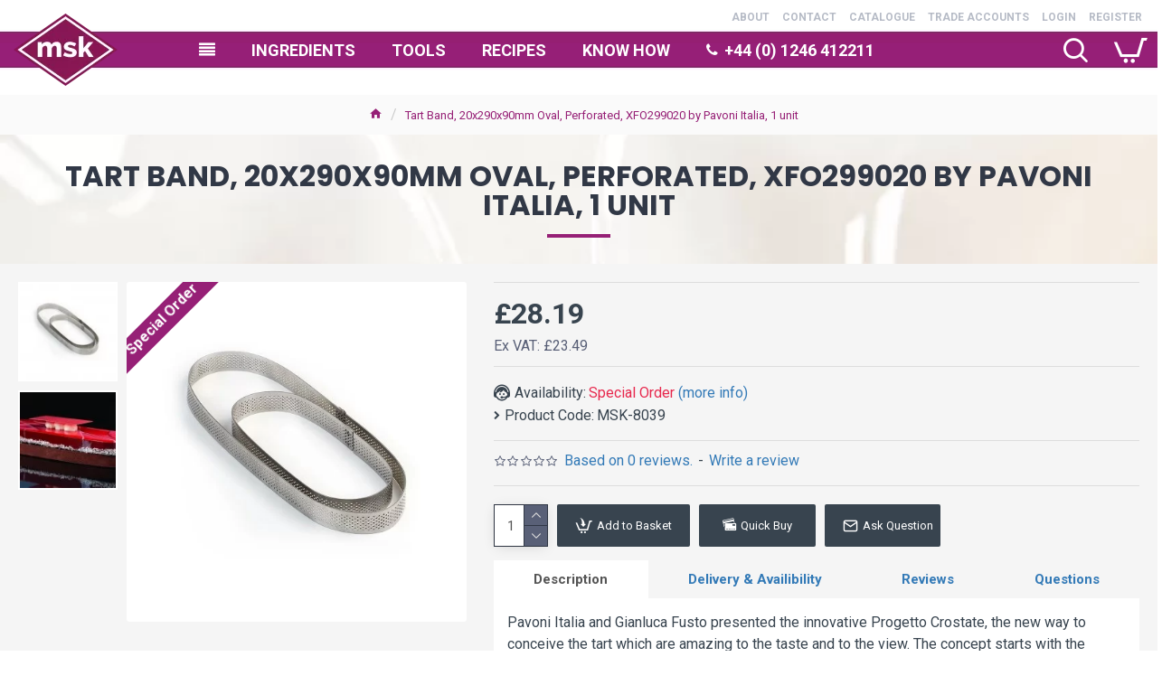

--- FILE ---
content_type: text/html; charset=utf-8
request_url: https://msk-ingredients.com/msk-8039-tart-band-20x290x90mm-oval-perforated-xfo299020-by-pavoni-italia-1-unit
body_size: 65874
content:
<!DOCTYPE html>
<html dir="ltr" lang="en" class="desktop mac chrome chrome131 webkit oc30 is-guest route-product-product product-2525 store-0 skin-1 desktop-header-active compact-sticky mobile-sticky no-language no-currency no-wishlist no-compare search-page layout-2" data-jb="185b08f7" data-jv="3.1.13.1" data-ov="3.0.3.2">
<head typeof="og:website">
<meta charset="UTF-8" />
<meta name="viewport" content="width=device-width, initial-scale=1.0">
<meta http-equiv="X-UA-Compatible" content="IE=edge">
<title>Tart Band, 20x290x90mm Oval, Perforated, XFO299020 by Pavoni Italia, 1 unit</title>
<base href="https://msk-ingredients.com/" />
<link rel="preload" href="catalog/view/theme/journal3/icons/fonts/icomoon.woff2?v=907f30d557" as="font" crossorigin>
<link rel="preconnect" href="https://fonts.googleapis.com/" crossorigin>
<link rel="preconnect" href="https://fonts.gstatic.com/" crossorigin>
<meta name="description" content="Pavoni Italia and Gianluca Fusto presented the innovative Progetto Crostate, the new way to conceive the tart which are amazing to the taste and to th" />
<meta property="fb:app_id" content=""/>
<meta property="og:type" content="product"/>
<meta property="og:title" content="Tart Band, 20x290x90mm Oval, Perforated, XFO299020 by Pavoni Italia, 1 unit"/>
<meta property="og:url" content="https://msk-ingredients.com/msk-8039-tart-band-20x290x90mm-oval-perforated-xfo299020-by-pavoni-italia-1-unit"/>
<meta property="og:image" content="https://msk-ingredients.com/image/cache/catalog/products/msk-8039-tart-band-20x290x90mm-oval-perforated-xfo299020-by-pavoni-italia-1-unit-1-600x315w.jpg.webp"/>
<meta property="og:image:width" content="600"/>
<meta property="og:image:height" content="315"/>
<meta property="og:description" content="Pavoni Italia and Gianluca Fusto presented the innovative Progetto Crostate, the new way to conceive the tart which are amazing to the taste and to the view. The concept starts with the creation of a mix of equipment to allow the chef to obtain tarts with perfect finishing; the key product of this s"/>
<meta name="twitter:card" content="summary"/>
<meta name="twitter:site" content="@mskingredients"/>
<meta name="twitter:title" content="Tart Band, 20x290x90mm Oval, Perforated, XFO299020 by Pavoni Italia, 1 unit"/>
<meta name="twitter:image" content="https://msk-ingredients.com/image/cache/catalog/products/msk-8039-tart-band-20x290x90mm-oval-perforated-xfo299020-by-pavoni-italia-1-unit-1-200x200.jpg.webp"/>
<meta name="twitter:image:width" content="200"/>
<meta name="twitter:image:height" content="200"/>
<meta name="twitter:description" content="Pavoni Italia and Gianluca Fusto presented the innovative Progetto Crostate, the new way to conceive the tart which are amazing to the taste and to the view. The concept starts with the creation of a mix of equipment to allow the chef to obtain tarts with perfect finishing; the key product of this s"/>
<script>window['Journal'] = {"isPopup":false,"isPhone":false,"isTablet":false,"isDesktop":true,"filterScrollTop":false,"filterUrlValuesSeparator":",","countdownDay":"Day","countdownHour":"Hour","countdownMin":"Min","countdownSec":"Sec","globalPageColumnLeftTabletStatus":true,"globalPageColumnRightTabletStatus":true,"scrollTop":true,"scrollToTop":false,"notificationHideAfter":"2000","quickviewPageStyleCloudZoomStatus":true,"quickviewPageStyleAdditionalImagesCarousel":false,"quickviewPageStyleAdditionalImagesCarouselStyleSpeed":"500","quickviewPageStyleAdditionalImagesCarouselStyleAutoPlay":true,"quickviewPageStyleAdditionalImagesCarouselStylePauseOnHover":true,"quickviewPageStyleAdditionalImagesCarouselStyleDelay":"3000","quickviewPageStyleAdditionalImagesCarouselStyleLoop":false,"quickviewPageStyleAdditionalImagesHeightAdjustment":"5","quickviewPageStyleProductStockUpdate":false,"quickviewPageStylePriceUpdate":false,"quickviewPageStyleOptionsSelect":"none","quickviewText":"Quickview","mobileHeaderOn":"tablet","subcategoriesCarouselStyleSpeed":"500","subcategoriesCarouselStyleAutoPlay":false,"subcategoriesCarouselStylePauseOnHover":true,"subcategoriesCarouselStyleDelay":"3000","subcategoriesCarouselStyleLoop":false,"productPageStyleCloudZoomStatus":true,"productPageStyleCloudZoomPosition":"inner","productPageStyleAdditionalImagesCarousel":false,"productPageStyleAdditionalImagesCarouselStyleSpeed":"500","productPageStyleAdditionalImagesCarouselStyleAutoPlay":true,"productPageStyleAdditionalImagesCarouselStylePauseOnHover":true,"productPageStyleAdditionalImagesCarouselStyleDelay":"3000","productPageStyleAdditionalImagesCarouselStyleLoop":false,"productPageStyleAdditionalImagesHeightAdjustment":"5","productPageStyleProductStockUpdate":false,"productPageStylePriceUpdate":true,"productPageStyleOptionsSelect":"all","infiniteScrollStatus":true,"infiniteScrollOffset":"2","infiniteScrollLoadPrev":"Load Previous Products","infiniteScrollLoadNext":"Load Next Products","infiniteScrollLoading":"Loading...","infiniteScrollNoneLeft":"You have reached the end of the list.","loginUrl":"https:\/\/msk-ingredients.com\/index.php?route=account\/login","checkoutUrl":"https:\/\/msk-ingredients.com\/index.php?route=checkout\/checkout","headerHeight":"","headerCompactHeight":"90","mobileMenuOn":"","searchStyleSearchAutoSuggestStatus":true,"searchStyleSearchAutoSuggestDescription":false,"searchStyleSearchAutoSuggestSubCategories":false,"headerMiniSearchDisplay":"page","stickyStatus":true,"stickyFullHomePadding":false,"stickyFullwidth":true,"stickyAt":"","stickyHeight":"40","headerTopBarHeight":"0","topBarStatus":true,"headerType":"compact","headerMobileHeight":"60","headerMobileStickyStatus":true,"headerMobileTopBarVisibility":true,"headerMobileTopBarHeight":"40","headerNotice":[{"m":336,"c":"20f16c52"}],"columnsCount":0};</script>
<script>// forEach polyfill
if (window.NodeList && !NodeList.prototype.forEach) {
	NodeList.prototype.forEach = Array.prototype.forEach;
}

(function () {
	if (Journal['isPhone']) {
		return;
	}

	var wrappers = ['search', 'cart', 'cart-content', 'logo', 'language', 'currency'];
	var documentClassList = document.documentElement.classList;

	function extractClassList() {
		return ['desktop', 'tablet', 'phone', 'desktop-header-active', 'mobile-header-active', 'mobile-menu-active'].filter(function (cls) {
			return documentClassList.contains(cls);
		});
	}

	function mqr(mqls, listener) {
		Object.keys(mqls).forEach(function (k) {
			mqls[k].addListener(listener);
		});

		listener();
	}

	function mobileMenu() {
		console.warn('mobile menu!');

		var element = document.querySelector('#main-menu');
		var wrapper = document.querySelector('.mobile-main-menu-wrapper');

		if (element && wrapper) {
			wrapper.appendChild(element);
		}

		var main_menu = document.querySelector('.main-menu');

		if (main_menu) {
			main_menu.classList.add('accordion-menu');
		}

		document.querySelectorAll('.main-menu .dropdown-toggle').forEach(function (element) {
			element.classList.remove('dropdown-toggle');
			element.classList.add('collapse-toggle');
			element.removeAttribute('data-toggle');
		});

		document.querySelectorAll('.main-menu .dropdown-menu').forEach(function (element) {
			element.classList.remove('dropdown-menu');
			element.classList.remove('j-dropdown');
			element.classList.add('collapse');
		});
	}

	function desktopMenu() {
		console.warn('desktop menu!');

		var element = document.querySelector('#main-menu');
		var wrapper = document.querySelector('.desktop-main-menu-wrapper');

		if (element && wrapper) {
			wrapper.insertBefore(element, document.querySelector('#main-menu-2'));
		}

		var main_menu = document.querySelector('.main-menu');

		if (main_menu) {
			main_menu.classList.remove('accordion-menu');
		}

		document.querySelectorAll('.main-menu .collapse-toggle').forEach(function (element) {
			element.classList.add('dropdown-toggle');
			element.classList.remove('collapse-toggle');
			element.setAttribute('data-toggle', 'dropdown');
		});

		document.querySelectorAll('.main-menu .collapse').forEach(function (element) {
			element.classList.add('dropdown-menu');
			element.classList.add('j-dropdown');
			element.classList.remove('collapse');
		});

		document.body.classList.remove('mobile-wrapper-open');
	}

	function mobileHeader() {
		console.warn('mobile header!');

		Object.keys(wrappers).forEach(function (k) {
			var element = document.querySelector('#' + wrappers[k]);
			var wrapper = document.querySelector('.mobile-' + wrappers[k] + '-wrapper');

			if (element && wrapper) {
				wrapper.appendChild(element);
			}

			if (wrappers[k] === 'cart-content') {
				if (element) {
					element.classList.remove('j-dropdown');
					element.classList.remove('dropdown-menu');
				}
			}
		});

		var search = document.querySelector('#search');
		var cart = document.querySelector('#cart');

		if (search && (Journal['searchStyle'] === 'full')) {
			search.classList.remove('full-search');
			search.classList.add('mini-search');
		}

		if (cart && (Journal['cartStyle'] === 'full')) {
			cart.classList.remove('full-cart');
			cart.classList.add('mini-cart')
		}
	}

	function desktopHeader() {
		console.warn('desktop header!');

		Object.keys(wrappers).forEach(function (k) {
			var element = document.querySelector('#' + wrappers[k]);
			var wrapper = document.querySelector('.desktop-' + wrappers[k] + '-wrapper');

			if (wrappers[k] === 'cart-content') {
				if (element) {
					element.classList.add('j-dropdown');
					element.classList.add('dropdown-menu');
					document.querySelector('#cart').appendChild(element);
				}
			} else {
				if (element && wrapper) {
					wrapper.appendChild(element);
				}
			}
		});

		var search = document.querySelector('#search');
		var cart = document.querySelector('#cart');

		if (search && (Journal['searchStyle'] === 'full')) {
			search.classList.remove('mini-search');
			search.classList.add('full-search');
		}

		if (cart && (Journal['cartStyle'] === 'full')) {
			cart.classList.remove('mini-cart');
			cart.classList.add('full-cart');
		}

		documentClassList.remove('mobile-cart-content-container-open');
		documentClassList.remove('mobile-main-menu-container-open');
		documentClassList.remove('mobile-overlay');
	}

	function moveElements(classList) {
		if (classList.includes('mobile-header-active')) {
			mobileHeader();
			mobileMenu();
		} else if (classList.includes('mobile-menu-active')) {
			desktopHeader();
			mobileMenu();
		} else {
			desktopHeader();
			desktopMenu();
		}
	}

	var mqls = {
		phone: window.matchMedia('(max-width: 768px)'),
		tablet: window.matchMedia('(max-width: 1024px)'),
		menu: window.matchMedia('(max-width: ' + Journal['mobileMenuOn'] + 'px)')
	};

	mqr(mqls, function () {
		var oldClassList = extractClassList();

		if (Journal['isDesktop']) {
			if (mqls.phone.matches) {
				documentClassList.remove('desktop');
				documentClassList.remove('tablet');
				documentClassList.add('mobile');
				documentClassList.add('phone');
			} else if (mqls.tablet.matches) {
				documentClassList.remove('desktop');
				documentClassList.remove('phone');
				documentClassList.add('mobile');
				documentClassList.add('tablet');
			} else {
				documentClassList.remove('mobile');
				documentClassList.remove('phone');
				documentClassList.remove('tablet');
				documentClassList.add('desktop');
			}

			if (documentClassList.contains('phone') || (documentClassList.contains('tablet') && Journal['mobileHeaderOn'] === 'tablet')) {
				documentClassList.remove('desktop-header-active');
				documentClassList.add('mobile-header-active');
			} else {
				documentClassList.remove('mobile-header-active');
				documentClassList.add('desktop-header-active');
			}
		}

		if (documentClassList.contains('desktop-header-active') && mqls.menu.matches) {
			documentClassList.add('mobile-menu-active');
		} else {
			documentClassList.remove('mobile-menu-active');
		}

		var newClassList = extractClassList();

		if (oldClassList.join(' ') !== newClassList.join(' ')) {
			if (documentClassList.contains('safari') && !documentClassList.contains('ipad') && navigator.maxTouchPoints && navigator.maxTouchPoints > 2) {
				window.fetch('index.php?route=journal3/journal3/device_detect', {
					method: 'POST',
					body: 'device=ipad',
					headers: {
						'Content-Type': 'application/x-www-form-urlencoded'
					}
				}).then(function (data) {
					return data.json();
				}).then(function (data) {
					if (data.response.reload) {
						window.location.reload();
					}
				});
			}

			if (document.readyState === 'loading') {
				document.addEventListener('DOMContentLoaded', function () {
					moveElements(newClassList);
				});
			} else {
				moveElements(newClassList);
			}
		}
	});

})();

(function () {
	var cookies = {};
	var style = document.createElement('style');
	var documentClassList = document.documentElement.classList;

	document.head.appendChild(style);

	document.cookie.split('; ').forEach(function (c) {
		var cc = c.split('=');
		cookies[cc[0]] = cc[1];
	});

	if (Journal['popup']) {
		for (var i in Journal['popup']) {
			if (!cookies['p-' + Journal['popup'][i]['c']]) {
				documentClassList.add('popup-open');
				documentClassList.add('popup-center');
				break;
			}
		}
	}

	if (Journal['notification']) {
		for (var i in Journal['notification']) {
			if (cookies['n-' + Journal['notification'][i]['c']]) {
				style.sheet.insertRule('.module-notification-' + Journal['notification'][i]['m'] + '{ display:none }');
			}
		}
	}

	if (Journal['headerNotice']) {
		for (var i in Journal['headerNotice']) {
			if (cookies['hn-' + Journal['headerNotice'][i]['c']]) {
				style.sheet.insertRule('.module-header_notice-' + Journal['headerNotice'][i]['m'] + '{ display:none }');
			}
		}
	}

	if (Journal['layoutNotice']) {
		for (var i in Journal['layoutNotice']) {
			if (cookies['ln-' + Journal['layoutNotice'][i]['c']]) {
				style.sheet.insertRule('.module-layout_notice-' + Journal['layoutNotice'][i]['m'] + '{ display:none }');
			}
		}
	}
})();
</script>
<script>WebFontConfig = { google: { families: ["Roboto:400,700:latin-ext","Poppins:700:latin-ext"] } };</script>
<script src="https://ajax.googleapis.com/ajax/libs/webfont/1.6.26/webfont.js" async></script>
<link href="catalog/view/javascript/bootstrap/css/bootstrap.min.css?v=185b08f7" type="text/css" rel="stylesheet" media="all" />
<link href="catalog/view/javascript/font-awesome/css/font-awesome.min.css?v=185b08f7" type="text/css" rel="stylesheet" media="all" />
<link href="catalog/view/theme/journal3/lib/imagezoom/imagezoom.min.css?v=185b08f7" type="text/css" rel="stylesheet" media="all" />
<link href="catalog/view/theme/journal3/lib/lightgallery/css/lightgallery.min.css?v=185b08f7" type="text/css" rel="stylesheet" media="all" />
<link href="catalog/view/theme/journal3/lib/lightgallery/css/lg-transitions.min.css?v=185b08f7" type="text/css" rel="stylesheet" media="all" />
<link href="catalog/view/theme/journal3/lib/swiper/swiper.min.css?v=185b08f7" type="text/css" rel="stylesheet" media="all" />
<link href="catalog/view/theme/journal3/stylesheet/style.min.css?v=185b08f7" type="text/css" rel="stylesheet" media="all" />
<link href="catalog/view/javascript/jquery/magnific/magnific-popup.css?v=185b08f7" type="text/css" rel="stylesheet" media="all" />
<link href="catalog/view/javascript/jquery/datetimepicker/bootstrap-datetimepicker.min.css?v=185b08f7" type="text/css" rel="stylesheet" media="all" />
<link href="https://msk-ingredients.com/msk-8039-tart-band-20x290x90mm-oval-perforated-xfo299020-by-pavoni-italia-1-unit" rel="canonical" />
<link href="https://msk-ingredients.com/image/catalog/MSK Square 512 Trans.png" rel="icon" />
<style>
.blog-post .post-details .post-stats::-webkit-scrollbar-thumb{background-color:rgba(150, 32, 118, 1)}.blog-post .post-details .post-stats::-webkit-scrollbar{height:5px;width:5px}.blog-post .post-details .post-stats{-webkit-overflow-scrolling:touch;;font-size:12px;background:rgba(255, 255, 255, 1);margin-bottom:20px;padding-top:12px;padding-right:12px;border-width:0;border-bottom-width:1px;border-style:dotted;border-color:rgba(150, 32, 118, 1)}.blog-post .post-details .post-stats .p-posted{display:none}.blog-post .post-details .post-stats .p-author{display:inline-flex}.blog-post .post-details .post-stats .p-date{display:none}.p-date-image{font-size:22px;color:rgba(255, 255, 255, 1);font-weight:700;background:rgba(150, 32, 118, 1);margin:7px}.blog-post .post-details .post-stats .p-comment{display:inline-flex}.blog-post .post-details .post-stats .p-view{display:inline-flex}.blog-post .post-details .post-stats .p-category{display:inline-flex}.post-content>p{margin-bottom:10px}.post-content{font-family:'Roboto';font-weight:400;font-size:16px;color:rgba(56, 68, 79, 1);line-height:1.5;-webkit-font-smoothing:antialiased;column-count:initial;column-gap:0px;column-rule-color:rgba(221, 221, 221, 1);column-rule-width:1px;column-rule-style:solid}.post-content h1, .post-content h2, .post-content h3, .post-content h4, .post-content h5, .post-content
h6{line-height:1.4}.post-content
a{display:inline-block}.post-content a:hover{color:rgba(150, 32, 118, 1)}.post-content
p{margin-bottom:10px}.post-content
em{color:rgba(89, 96, 119, 1)}.post-content
h1{margin-bottom:20px}.post-content
h2{font-family:'Roboto';font-weight:700;font-size:18px;margin-bottom:15px}.post-content
h3{font-family:'Poppins';font-weight:700;font-size:32px;line-height:1;margin-bottom:15px}.post-content
h4{font-size:22px;font-weight:700;text-transform:uppercase;margin-bottom:15px}.post-content
h5{font-size:18px;padding-top:10px;padding-bottom:3px}.post-content
h6{font-family:'Roboto';font-weight:700;font-size:16px;color:rgba(255, 255, 255, 1);text-transform:uppercase;line-height:1;background:rgba(150, 32, 118, 1);padding:5px;padding-right:8px;padding-left:8px;margin-top:20px;margin-bottom:10px;display:inline-block}.post-content
blockquote{font-family:Georgia,serif;font-weight:400;font-size:16px;color:rgba(53, 69, 100, 1);font-style:italic;padding-top:10px;padding-bottom:10px;margin-top:15px;margin-bottom:15px;border-width:0;border-top-width:1px;border-bottom-width:1px;border-style:solid;border-color:rgba(187, 198, 221, 1);border-radius:3px;float:none;display:block}.post-content blockquote::before{margin-left:auto;margin-right:auto;float:left;content:'\e56a' !important;font-family:icomoon !important;color:rgba(53, 69, 100, 1);margin-right:10px}.post-content
hr{margin-top:20px;margin-bottom:20px;border-color:rgba(221, 221, 221, 1);overflow:visible}.post-content hr::before{content:'\e993' !important;font-family:icomoon !important;font-size:20px;color:rgba(221, 221, 221, 1);background:rgba(245, 245, 245, 1);width:40px;height:40px;border-radius:50%}.post-content .drop-cap{font-family:Georgia,serif !important;font-weight:700 !important;font-size:60px !important;font-family:Georgia,serif;font-weight:700;font-size:60px;margin-right:5px}.post-content .amp::before{content:'\e901' !important;font-family:icomoon !important;font-size:25px;color:rgba(89, 96, 119, 1);left:1px;top:3px}.post-content .video-responsive{max-width:550px;margin-right:15px;margin-bottom:15px;float:left}.post-image{display:block;text-align:left;float:none}.blog-post
.tags{margin-top:15px;justify-content:flex-start;font-size:12px;font-weight:700;justify-content:flex-start}.blog-post .tags a, .blog-post .tags-title{margin-right:8px;margin-bottom:8px}.blog-post .tags
b{display:none}.blog-post .tags
a{border-radius:10px;padding-right:8px;padding-left:8px;font-weight:400;background:rgba(237, 242, 254, 1)}.blog-post .tags a:hover{color:rgba(255,255,255,1);background:rgba(0,138,221,1)}.post-comments{margin-top:20px}.reply-btn.btn{background:rgba(46,175,35,1)}.reply-btn.btn:hover{background:rgba(0, 138, 221, 1) !important}.reply-btn.btn.btn.disabled::after{font-size:20px}.post-comment{margin-bottom:30px;padding-bottom:15px;border-width:0;border-bottom-width:1px;border-style:solid;border-color:rgba(221,221,221,1)}.post-reply{margin-top:15px;margin-left:60px;padding-top:20px;border-width:0;border-top-width:1px;border-style:solid;border-color:rgba(221,221,221,1)}.user-avatar{display:none;margin-right:15px;border-radius:50%}.module-blog_comments .side-image{display:none}.post-comment .user-name{font-size:18px;font-weight:700}.post-comment .user-data
div{font-size:12px}.post-comment .user-date::before{color:rgba(0, 138, 221, 1)}.post-comment .user-time::before{color:rgba(46, 175, 35, 1)}.post-comment .user-site::before{color:rgba(243, 109, 55, 1);left:-1px}.post-comment .user-data .user-date{display:inline-flex}.post-comment .user-data .user-time{display:inline-flex}.comment-form .form-group:not(.required){display:flex}.user-data .user-site{display:inline-flex}.main-posts.post-grid .post-layout.swiper-slide{margin-right:20px;width:calc((100% - 2 * 20px) / 3 - 0.01px)}.main-posts.post-grid .post-layout:not(.swiper-slide){padding:10px;width:calc(100% / 3 - 0.01px)}.one-column #content .main-posts.post-grid .post-layout.swiper-slide{margin-right:20px;width:calc((100% - 2 * 20px) / 3 - 0.01px)}.one-column #content .main-posts.post-grid .post-layout:not(.swiper-slide){padding:10px;width:calc(100% / 3 - 0.01px)}.two-column #content .main-posts.post-grid .post-layout.swiper-slide{margin-right:20px;width:calc((100% - 2 * 20px) / 3 - 0.01px)}.two-column #content .main-posts.post-grid .post-layout:not(.swiper-slide){padding:10px;width:calc(100% / 3 - 0.01px)}.side-column .main-posts.post-grid .post-layout.swiper-slide{margin-right:20px;width:calc((100% - 0 * 20px) / 1 - 0.01px)}.side-column .main-posts.post-grid .post-layout:not(.swiper-slide){padding:10px;width:calc(100% / 1 - 0.01px)}.main-posts.post-grid{margin:-10px}.post-grid .post-thumb{background:rgba(255, 255, 255, 1);border-radius:5px}.desktop .post-grid .post-thumb:hover{background:rgba(237, 242, 254, 1);box-shadow:5px 10px 30px -5px rgba(0, 0, 0, 0.3)}.post-grid .post-thumb .image
a{border-top-left-radius:5px;border-top-right-radius:5px}.post-grid .post-thumb:hover .image
img{transform:scale(1.15)}.post-grid .post-thumb
.caption{position:relative;bottom:auto;width:auto;padding-bottom:10px}.post-grid .post-thumb
.name{display:flex;width:auto;margin-left:auto;margin-right:auto;justify-content:center;margin-left:auto;margin-right:auto;padding:5px;margin-top:10px}.post-grid .post-thumb .name
a{white-space:nowrap;overflow:hidden;text-overflow:ellipsis;font-size:16px;color:rgba(69, 82, 94, 1);font-weight:700}.desktop .post-grid .post-thumb .name a:hover{color:rgba(150, 32, 118, 1)}.post-grid .post-thumb
.description{display:block;color:rgba(89, 96, 119, 1);text-align:center;padding:10px;padding-top:5px;padding-bottom:5px;margin-bottom:10px}.post-grid .post-thumb .button-group{display:none;justify-content:center;margin-bottom:10px}.post-grid .post-thumb .btn-read-more::before{display:none}.post-grid .post-thumb .btn-read-more::after{display:none;content:'\e5c8' !important;font-family:icomoon !important}.post-grid .post-thumb .btn-read-more .btn-text{display:inline-block;padding:0}.post-grid .post-thumb .btn-read-more.btn{background:rgba(56, 68, 79, 1);border-radius:0px !important}.post-grid .post-thumb .btn-read-more.btn:hover{background:rgba(0, 138, 221, 1) !important}.post-grid .post-thumb .btn-read-more.btn.btn.disabled::after{font-size:20px}.post-grid .post-thumb .post-stats{display:none;justify-content:center;position:static;transform:translateY(0);width:auto;background:rgba(245, 245, 245, 1);padding:5px}.post-grid .post-thumb .post-stats .p-author{display:flex}.post-grid .post-thumb
.image{display:block}.post-grid .post-thumb .p-date{display:flex}.post-grid .post-thumb .post-stats .p-comment{display:flex}.post-grid .post-thumb .post-stats .p-view{display:flex}.post-list .post-layout:not(.swiper-slide){margin-bottom:20px}.post-list .post-thumb
.caption{flex-basis:200px;background:rgba(255, 255, 255, 1);padding:15px}.post-list .post-thumb{background:rgba(221, 221, 221, 1);padding:1px}.post-list .post-thumb:hover .image
img{transform:scale(1)}.post-list .post-thumb
.name{display:flex;width:auto;margin-left:auto;margin-right:auto;justify-content:flex-start;margin-left:0;margin-right:auto}.post-list .post-thumb .name
a{white-space:normal;overflow:visible;text-overflow:initial;font-size:16px;font-weight:700}.post-list .post-thumb
.description{display:block;padding-top:5px;padding-bottom:5px}.post-list .post-thumb .button-group{display:flex;justify-content:flex-start;background:rgba(237, 242, 254, 1);padding:10px;margin:-15px;margin-top:10px;border-width:0;border-top-width:1px;border-style:solid;border-color:rgba(221, 221, 221, 1)}.post-list .post-thumb .btn-read-more::before{display:inline-block}.post-list .post-thumb .btn-read-more .btn-text{display:inline-block;padding:0
.4em}.post-list .post-thumb .btn-read-more::after{content:'\e5c8' !important;font-family:icomoon !important}.post-list .post-thumb .post-stats{display:flex;justify-content:flex-start;background:rgba(245, 245, 245, 1);padding:5px;margin:-15px;margin-bottom:10px;border-width:0;border-bottom-width:1px;border-style:solid;border-color:rgba(221, 221, 221, 1)}.post-list .post-thumb .post-stats .p-author{display:block}.post-list .post-thumb .p-date{display:flex}.post-list .post-thumb .post-stats .p-comment{display:block}.post-list .post-thumb .post-stats .p-view{display:flex}.blog-feed
span{display:block}.blog-feed{display:inline-flex}.blog-feed::before{content:'\f143' !important;font-family:icomoon !important;font-size:14px;color:rgba(243,109,55,1)}.countdown{color:rgba(56, 68, 79, 1);background:rgba(247, 249, 255, 1)}.countdown div
span{color:rgba(56,68,79,1)}.countdown>div{border-style:solid;border-color:rgba(221, 221, 221, 1)}.boxed-layout .site-wrapper{overflow:hidden}.boxed-layout
.header{padding:0
20px}.boxed-layout
.breadcrumb{padding-left:20px;padding-right:20px}.wrapper, .mega-menu-content, .site-wrapper > .container, .grid-cols,.desktop-header-active .is-sticky .header .desktop-main-menu-wrapper,.desktop-header-active .is-sticky .sticky-fullwidth-bg,.boxed-layout .site-wrapper, .breadcrumb, .title-wrapper, .page-title > span,.desktop-header-active .header .top-bar,.desktop-header-active .header .mid-bar,.desktop-main-menu-wrapper{max-width:1320px}.desktop-main-menu-wrapper .main-menu>.j-menu>.first-dropdown::before{transform:translateX(calc(0px - (100vw - 1320px) / 2))}html[dir='rtl'] .desktop-main-menu-wrapper .main-menu>.j-menu>.first-dropdown::before{transform:none;right:calc(0px - (100vw - 1320px) / 2)}.desktop-main-menu-wrapper .main-menu>.j-menu>.first-dropdown.mega-custom::before{transform:translateX(calc(0px - (200vw - 1320px) / 2))}html[dir='rtl'] .desktop-main-menu-wrapper .main-menu>.j-menu>.first-dropdown.mega-custom::before{transform:none;right:calc(0px - (200vw - 1320px) / 2)}#content{padding:20px}.side-column{max-width:220px;padding-top:20px;padding-right:20px;padding-bottom:20px}.one-column
#content{max-width:calc(100% - 220px)}.two-column
#content{max-width:calc(100% - 220px * 2)}#column-left{border-width:0;border-right-width:1px;border-style:solid;border-color:rgba(221,221,221,1)}#column-right{padding-left:20px}.page-title{display:block}.dropdown.drop-menu>.j-dropdown{left:0;right:auto;transform:translate3d(0,-10px,0)}.dropdown.drop-menu.animating>.j-dropdown{left:0;right:auto;transform:none}.dropdown.drop-menu>.j-dropdown::before{left:10px;right:auto;transform:translateX(0)}.dropdown.dropdown .j-menu>li>a{flex-direction:row;font-family:'Roboto';font-weight:700;font-size:14px;color:rgba(56, 68, 79, 1);text-transform:uppercase;background:rgba(255, 255, 255, 1);padding:15px;padding-top:7px;padding-bottom:7px}.dropdown.dropdown .j-menu .dropdown>a>.count-badge{margin-right:0}.dropdown.dropdown .j-menu .dropdown>a>.count-badge+.open-menu+.menu-label{margin-left:7px}.dropdown.dropdown .j-menu .dropdown>a::after{display:block}.desktop .dropdown.dropdown .j-menu > li:hover > a, .dropdown.dropdown .j-menu>li.active>a{color:rgba(255, 255, 255, 1);background:rgba(150, 32, 118, 1)}.dropdown.dropdown .j-menu .links-text{white-space:nowrap;overflow:hidden;text-overflow:ellipsis}.dropdown.dropdown .j-menu>li>a::before{margin-right:7px;min-width:20px}.dropdown.dropdown .j-menu a .count-badge{display:none;position:relative}.dropdown.dropdown:not(.mega-menu) .j-dropdown{min-width:150px}.dropdown.dropdown:not(.mega-menu) .j-menu{box-shadow:5px 10px 30px -5px rgba(0, 0, 0, 0.3)}.dropdown.dropdown .j-dropdown::before{border-bottom-color:rgba(69,82,94,1);margin-top:-10px}legend{font-family:'Roboto';font-weight:700;font-size:26px;color:rgba(56,68,79,1);text-align:left;text-transform:uppercase;text-decoration:none;border-width:0;border-bottom-width:1px;border-style:solid;border-color:rgba(221,221,221,1);padding-bottom:7px;margin-bottom:15px;white-space:normal;overflow:visible;text-overflow:initial}.title{font-family:'Roboto';font-weight:700;font-size:26px;color:rgba(56, 68, 79, 1);text-align:left;text-transform:uppercase;text-decoration:none;border-width:0;border-bottom-width:1px;border-style:solid;border-color:rgba(221, 221, 221, 1);padding-bottom:7px;margin-bottom:15px;white-space:normal;overflow:visible;text-overflow:initial}html:not(.popup) .page-title{font-family:'Poppins';font-weight:700;font-size:32px;color:rgba(49, 56, 70, 1);text-align:center;text-transform:uppercase;text-decoration:none;line-height:1;background-image:url('https://msk-ingredients.com/image/cache/catalog/titlebg-743x566.jpg.webp');background-position:center top;background-attachment:fixed;background-repeat:no-repeat;background-size:cover;border-width:0px;padding:30px;padding-right:20px;padding-left:20px;margin:0px;white-space:normal;overflow:visible;text-overflow:initial;text-align:center}html:not(.popup) .page-title::after{content:'';display:block;position:relative;margin-top:15px;left:50%;right:initial;transform:translate3d(-50%,0,0)}html:not(.popup) .page-title.page-title>span::after{content:'';display:block;position:relative;margin-top:15px;left:50%;right:initial;transform:translate3d(-50%,0,0)}html:not(.popup) .page-title::after, html:not(.popup) .page-title.page-title>span::after{width:70px;height:4px;background:rgba(150,32,118,1)}.title.module-title{font-size:15px;font-weight:700;border-width:0;border-bottom-width:1px;border-style:solid;border-color:rgba(221,221,221,1);padding-bottom:8px;margin-bottom:15px;white-space:normal;overflow:visible;text-overflow:initial}.btn,.btn:visited{font-size:13px;color:rgba(255,255,255,1)}.btn:hover{color:rgba(255, 255, 255, 1) !important;background:rgba(0, 138, 221, 1) !important}.btn:active,.btn:hover:active,.btn:focus:active{color:rgba(245, 245, 245, 1) !important;background:rgba(9, 132, 207, 1) !important;box-shadow:inset 0 2px 8px rgba(0,0,0,0.15)}.btn:focus{color:rgba(255, 255, 255, 1) !important;background:rgba(0, 138, 221, 1);box-shadow:inset 0 0 20px rgba(0,0,0,0.25)}.btn{background:rgba(49, 56, 70, 1);padding:10px;border-radius:2px !important}.desktop .btn:hover{box-shadow:0 5px 30px -5px rgba(0,0,0,0.15)}.btn.btn.disabled::after{font-size:20px}.btn-secondary.btn{background:rgba(0,138,221,1)}.btn-secondary.btn:hover{background:rgba(46, 175, 35, 1) !important}.desktop .btn-secondary.btn:hover{box-shadow:0 5px 30px -5px rgba(0,0,0,0.15)}.btn-secondary.btn:active,.btn-secondary.btn:hover:active,.btn-secondary.btn:focus:active{box-shadow:inset 0 2px 8px rgba(0,0,0,0.15)}.btn-secondary.btn:focus{box-shadow:inset 0 0 20px rgba(0,0,0,0.25)}.btn-secondary.btn.btn.disabled::after{font-size:20px}.btn-success.btn{background:rgba(46,175,35,1)}.btn-success.btn:hover{background:rgba(0, 138, 221, 1) !important}.btn-success.btn.btn.disabled::after{font-size:20px}.btn-danger.btn{background:rgba(231,40,77,1)}.btn-danger.btn:hover{background:rgba(0, 138, 221, 1) !important}.btn-danger.btn.btn.disabled::after{font-size:20px}.btn-warning.btn{background:rgba(231,40,77,1)}.btn-warning.btn:hover{background:rgba(0, 138, 221, 1) !important}.btn-warning.btn.btn.disabled::after{font-size:20px}.btn-info.btn{background:rgba(89,96,119,1)}.btn-info.btn:hover{background:rgba(0, 138, 221, 1) !important}.btn-info.btn.btn.disabled::after{font-size:20px}.btn-light.btn,.btn-light.btn:visited{color:rgba(255,255,255,1)}.btn-light.btn:hover{color:rgba(255, 255, 255, 1) !important;background:rgba(150, 32, 118, 1) !important}.btn-light.btn{background:rgba(53, 69, 100, 1);border-style:none;border-radius:0px !important}.btn-light.btn.btn.disabled::after{font-size:20px}.btn-dark.btn{background:rgba(56, 68, 79, 1);border-radius:0px !important}.btn-dark.btn:hover{background:rgba(0, 138, 221, 1) !important}.btn-dark.btn.btn.disabled::after{font-size:20px}.buttons{background:rgba(245, 245, 245, 1);margin-top:20px;padding:10px;border-radius:3px;font-size:13px}.buttons .pull-right
.btn{background:rgba(56, 68, 79, 1)}.buttons .pull-right .btn:hover{background:rgba(150, 32, 118, 1) !important}.buttons .pull-right .btn.btn.disabled::after{font-size:20px}.buttons .pull-left
.btn{background:rgba(56, 68, 79, 1)}.buttons .pull-left .btn:hover{background:rgba(150, 32, 118, 1) !important}.buttons .pull-left .btn.btn.disabled::after{font-size:20px}.buttons .pull-right .btn::after{content:'\e5c8' !important;font-family:icomoon !important;margin-left:5px}.buttons .pull-left .btn::before{content:'\e5c4' !important;font-family:icomoon !important;margin-right:5px}.buttons>div{flex:0 0 auto;width:auto;flex-basis:0}.buttons > div
.btn{width:auto}.buttons .pull-left{margin-right:auto}.buttons .pull-right:only-child{flex:0 0 auto;width:auto;margin:0
0 0 auto}.buttons .pull-right:only-child
.btn{width:auto}.tags{margin-top:15px;justify-content:flex-start;font-size:12px;font-weight:700}.tags a,.tags-title{margin-right:8px;margin-bottom:8px}.tags
b{display:none}.tags
a{border-radius:10px;padding-right:8px;padding-left:8px;font-weight:400;background:rgba(237, 242, 254, 1)}.tags a:hover{color:rgba(255,255,255,1);background:rgba(0,138,221,1)}.breadcrumb{display:block !important;text-align:center;padding:10px;padding-left:0px;white-space:nowrap;-webkit-overflow-scrolling:touch}.breadcrumb::before{background:rgba(250, 250, 250, 1)}.breadcrumb li:first-of-type a i::before{content:'\e88a' !important;font-family:icomoon !important;font-size:15px;color:rgba(150, 32, 118, 1)}.breadcrumb
a{font-size:13px;text-decoration:underline}.breadcrumb li:last-of-type
a{color:rgba(150, 32, 118, 1)}.mobile
.breadcrumb{overflow-x:scroll}.breadcrumb::-webkit-scrollbar{-webkit-appearance:none;height:1px;height:1px;width:1px}.breadcrumb::-webkit-scrollbar-track{background-color:white;background-color:rgba(150,32,118,1)}.breadcrumb::-webkit-scrollbar-thumb{background-color:#999}.panel-group .panel-heading a::before{content:'\eba1' !important;font-family:icomoon !important;order:-1}.panel-group .panel-active .panel-heading a::before{content:'\eb86' !important;font-family:icomoon !important}.panel-group .panel-heading
a{justify-content:flex-start;font-size:15px;text-transform:none;padding:13px}.panel-group .panel-heading:hover
a{color:rgba(0, 138, 221, 1)}.panel-group .panel-heading{background:rgba(255, 255, 255, 1);border-width:0;border-bottom-width:1px;border-style:solid;border-color:rgba(221, 221, 221, 1)}.panel-group .panel-heading:hover, .panel-group .panel-active .panel-heading{background:rgba(237,242,254,1)}.panel-group{border-width:1px;border-style:solid;border-color:rgba(221, 221, 221, 1)}.panel-group .panel-body{background:rgba(247,249,255,1);padding:15px}body{font-family:'Roboto';font-weight:400;font-size:16px;color:rgba(56, 68, 79, 1);line-height:1.5;-webkit-font-smoothing:antialiased}body h1, body h2, body h3, body h4, body h5, body
h6{line-height:1.4}body
a{display:inline-block}body a:hover{color:rgba(150, 32, 118, 1)}body
p{margin-bottom:10px}body
em{color:rgba(89, 96, 119, 1)}body
h1{margin-bottom:20px}body
h2{font-family:'Roboto';font-weight:700;font-size:18px;margin-bottom:15px}body
h3{font-family:'Poppins';font-weight:700;font-size:32px;line-height:1;margin-bottom:15px}body
h4{font-size:22px;font-weight:700;text-transform:uppercase;margin-bottom:15px}body
h5{font-size:18px;padding-top:10px;padding-bottom:3px}body
h6{font-family:'Roboto';font-weight:700;font-size:16px;color:rgba(255, 255, 255, 1);text-transform:uppercase;line-height:1;background:rgba(150, 32, 118, 1);padding:5px;padding-right:8px;padding-left:8px;margin-top:20px;margin-bottom:10px;display:inline-block}body
blockquote{font-family:Georgia,serif;font-weight:400;font-size:16px;color:rgba(53, 69, 100, 1);font-style:italic;padding-top:10px;padding-bottom:10px;margin-top:15px;margin-bottom:15px;border-width:0;border-top-width:1px;border-bottom-width:1px;border-style:solid;border-color:rgba(187, 198, 221, 1);border-radius:3px;float:none;display:block}body blockquote::before{margin-left:auto;margin-right:auto;float:left;content:'\e56a' !important;font-family:icomoon !important;color:rgba(53, 69, 100, 1);margin-right:10px}body
hr{margin-top:20px;margin-bottom:20px;border-color:rgba(221, 221, 221, 1);overflow:visible}body hr::before{content:'\e993' !important;font-family:icomoon !important;font-size:20px;color:rgba(221, 221, 221, 1);background:rgba(245, 245, 245, 1);width:40px;height:40px;border-radius:50%}body .drop-cap{font-family:Georgia,serif !important;font-weight:700 !important;font-size:60px !important;font-family:Georgia,serif;font-weight:700;font-size:60px;margin-right:5px}body .amp::before{content:'\e901' !important;font-family:icomoon !important;font-size:25px;color:rgba(89, 96, 119, 1);left:1px;top:3px}body .video-responsive{max-width:550px;margin-right:15px;margin-bottom:15px;float:left}.count-badge{color:rgba(255,255,255,1);background:rgba(231,40,77,1);border-radius:20px}.count-zero{display:none !important}.product-label
b{font-size:16px;color:rgba(255,255,255,1);font-weight:700;background:rgba(231,40,77,1);border-radius:20px;padding:5px;padding-bottom:7px}.tooltip-inner{font-size:12px;color:rgba(255, 255, 255, 1);background:rgba(150, 32, 118, 1);border-radius:3px;box-shadow:0 -5px 30px -5px rgba(0, 0, 0, 0.15)}.tooltip.top .tooltip-arrow{border-top-color:rgba(150, 32, 118, 1)}.tooltip.right .tooltip-arrow{border-right-color:rgba(150, 32, 118, 1)}.tooltip.bottom .tooltip-arrow{border-bottom-color:rgba(150, 32, 118, 1)}.tooltip.left .tooltip-arrow{border-left-color:rgba(150, 32, 118, 1)}table
td{background:rgba(255, 255, 255, 1)}table tbody tr:nth-child(even) td{background:rgba(250, 250, 250, 1)}table td, table
th{border-color:rgba(221, 221, 221, 1) !important}table{border-width:1px !important;border-style:solid !important;border-color:rgba(221, 221, 221, 1) !important}table thead
td{background:rgba(245, 245, 245, 1)}table tfoot
td{background:rgba(245,245,245,1)}.table-responsive{border-width:1px;border-style:solid;border-color:rgba(221,221,221,1)}.table-responsive::-webkit-scrollbar-thumb{background-color:rgba(0,138,221,1)}.table-responsive::-webkit-scrollbar-track{background-color:rgba(255,255,255,1)}.table-responsive::-webkit-scrollbar{height:5px;width:5px}.form-group .control-label{display:flex;max-width:180px;padding-top:7px;padding-bottom:5px;justify-content:flex-start}.required .control-label+div::before{display:none}.required .control-label::after{display:inline}label{font-size:13px;color:rgba(56,68,79,1)}.has-error{color:rgba(231, 40, 77, 1) !important}.has-error .form-control{border-color:rgba(231, 40, 77, 1) !important}.required .control-label::after, .required .control-label+div::before,.text-danger{font-size:18px;color:rgba(231,40,77,1)}.form-group{margin-bottom:8px}.required.has-error .control-label::after, .required.has-error .control-label+div::before{color:rgba(231, 40, 77, 1) !important}input.form-control{background:rgba(255, 255, 255, 1) !important;border-width:1px !important;border-style:solid !important;border-color:rgba(221, 221, 221, 1) !important;border-radius:2px !important;max-width:335px}input.form-control:focus{box-shadow:inset 0 0 3px rgba(0,0,0,0.15)}textarea.form-control{background:rgba(255, 255, 255, 1) !important;border-width:1px !important;border-style:solid !important;border-color:rgba(221, 221, 221, 1) !important;border-radius:2px !important}textarea.form-control:focus{box-shadow:inset 0 0 3px rgba(0,0,0,0.15)}select.form-control{background:rgba(255, 255, 255, 1) !important;border-width:1px !important;border-style:solid !important;border-color:rgba(221, 221, 221, 1) !important;border-radius:2px !important;max-width:335px}select.form-control:focus{box-shadow:inset 0 0 3px rgba(0,0,0,0.15)}.radio{width:100%}.checkbox{width:100%}.input-group .input-group-btn .btn:active, .input-group .input-group-btn .btn:hover:active, .input-group .input-group-btn .btn:focus:active{color:rgba(255, 255, 255, 1) !important;background:rgba(150, 32, 118, 1) !important}.input-group .input-group-btn .btn:hover{background:rgba(150, 32, 118, 1) !important}.input-group .input-group-btn
.btn{padding:8px;min-width:35px;min-height:33px;min-width:35px;min-height:35px;margin-left:5px}.input-group .input-group-btn .btn.btn.disabled::after{font-size:20px}.product-option-file .btn i::before{content:'\ebd8' !important;font-family:icomoon !important}.stepper input.form-control{background:rgba(255, 255, 255, 1) !important;border-width:0px !important;border-radius:2px !important;box-shadow:0 2px 15px -2px rgba(0, 0, 0, 0.15)}.stepper input.form-control:focus{box-shadow:inset 0 0 3px rgba(0,0,0,0.15)}.stepper{width:50px;height:35px;border-style:solid;border-color:rgba(49, 56, 70, 1);border-radius:0px}.stepper span
i{color:rgba(221, 221, 221, 1);background-color:rgba(89, 96, 119, 1)}.stepper span i:hover{color:rgba(250,250,250,1);background-color:rgba(46,175,35,1)}.pagination-results{letter-spacing:1px;background:rgba(245, 245, 245, 1);margin-top:20px;padding:10px;border-width:1px;border-style:solid;border-color:rgba(221, 221, 221, 1);justify-content:flex-start}.pagination-results .text-right{display:block}.pagination>li>a{color:rgba(56,68,79,1)}.pagination>li>a:hover{color:rgba(0,138,221,1)}.pagination>li.active>span,.pagination>li.active>span:hover,.pagination>li>a:focus{color:rgba(0,138,221,1)}.pagination>li>a,.pagination>li>span{padding:3px}.pagination > li:first-child a::before, .pagination > li:last-child a::before{content:'\eb23' !important;font-family:icomoon !important;font-size:15px}.pagination > li .prev::before, .pagination > li .next::before{content:'\f104' !important;font-family:icomoon !important;font-size:15px}.pagination>li:not(:first-of-type){margin-left:7px}.rating .fa-stack{font-size:13px;width:1.1em}.rating .fa-star, .rating .fa-star+.fa-star-o{color:rgba(255, 214, 0, 1)}.rating .fa-star-o:only-child{color:rgba(89,96,119,1)}.popup-inner-body{max-height:calc(100vh - 55px * 2)}.popup-container{max-width:calc(100% - 20px * 2)}.popup-bg{background:rgba(0,0,0,0.75)}.popup-body,.popup{background:rgba(245, 245, 245, 1)}.popup-content, .popup .site-wrapper{padding:15px}.popup-body{border-radius:5px;box-shadow:0 0 50px -10px}.popup-close{width:30px;height:30px;margin-right:-12px;margin-top:12px}.popup-container>.btn:hover{color:rgba(150, 32, 118, 1) !important;background:rgba(255, 255, 255, 1) !important}.popup-container>.btn{background:rgba(150, 32, 118, 1);padding:10px;box-shadow:0 2px 5px rgba(0, 0, 0, 0.15);border-radius:50% !important;min-width:25px;min-height:25px}.desktop .popup-container>.btn:hover{box-shadow:0 5px 30px -5px rgba(0,0,0,0.25)}.popup-container>.btn:active,.popup-container>.btn:hover:active,.popup-container>.btn:focus:active{box-shadow:inset 0 0 20px rgba(0,0,0,0.25)}.popup-container>.btn:focus{box-shadow:inset 0 0 20px rgba(0,0,0,0.25)}.popup-container>.btn.btn.disabled::after{font-size:20px}.scroll-top i::before{content:'\e957' !important;font-family:icomoon !important;font-size:40px;color:rgba(150, 32, 118, 1)}.scroll-top:hover i::before{color:rgba(255,255,255,1)}.scroll-top{left:auto;right:10px;transform:translateX(0)}.journal-loading > i::before, .ias-spinner > i::before, .lg-outer .lg-item::after,.btn.disabled::after{content:'\e92e' !important;font-family:icomoon !important;font-size:28px;color:rgba(150, 32, 118, 1)}.journal-loading > .fa-spin, .lg-outer .lg-item::after,.btn.disabled::after{animation:fa-spin infinite linear;;animation-duration:1100ms}.btn-cart::before,.fa-shopping-cart::before{content:'\e936' !important;font-family:icomoon !important}.btn-wishlist::before{content:'\eb67' !important;font-family:icomoon !important}.btn-compare::before,.compare-btn::before{content:'\eab6' !important;font-family:icomoon !important}.fa-refresh::before{content:'\f021' !important;font-family:icomoon !important}.fa-times-circle::before,.fa-times::before,.reset-filter::before,.notification-close::before,.popup-close::before,.hn-close::before{content:'\e5cd' !important;font-family:icomoon !important}.p-author::before{content:'\eadc' !important;font-family:icomoon !important;font-size:11px;margin-right:5px}.p-date::before{content:'\f133' !important;font-family:icomoon !important;margin-right:5px}.p-time::before{content:'\eb29' !important;font-family:icomoon !important;margin-right:5px}.p-comment::before{content:'\f27a' !important;font-family:icomoon !important;margin-right:5px}.p-view::before{content:'\f06e' !important;font-family:icomoon !important;margin-right:5px}.p-category::before{content:'\f022' !important;font-family:icomoon !important;margin-right:5px}.user-site::before{content:'\e321' !important;font-family:icomoon !important;left:-1px;margin-right:5px}.desktop ::-webkit-scrollbar{width:12px}.desktop ::-webkit-scrollbar-track{background:rgba(245, 245, 245, 1)}.desktop ::-webkit-scrollbar-thumb{background:rgba(89, 96, 119, 1);border-width:3px;border-style:solid;border-color:rgba(245, 245, 245, 1);border-radius:10px}.desktop ::-webkit-scrollbar-thumb:hover{background:rgba(150,32,118,1)}.expand-content{max-height:70px}.block-expand.btn,.block-expand.btn:visited{font-size:12px}.block-expand.btn{background:rgba(150, 32, 118, 1);padding:2px;padding-right:7px;padding-bottom:3px;padding-left:7px;border-radius:2px !important;min-width:20px;min-height:20px}.block-expand.btn:hover{background:rgba(56, 68, 79, 1) !important}.desktop .block-expand.btn:hover{box-shadow:0 5px 30px -5px rgba(0,0,0,0.25)}.block-expand.btn:active,.block-expand.btn:hover:active,.block-expand.btn:focus:active{box-shadow:inset 0 0 20px rgba(0,0,0,0.25)}.block-expand.btn:focus{box-shadow:inset 0 0 20px rgba(0,0,0,0.25)}.block-expand.btn.btn.disabled::after{font-size:20px}.block-expand::after{content:'Show More'}.block-expanded .block-expand::after{content:'Show Less'}.block-expand::before{content:'\f0d7' !important;font-family:icomoon !important;margin-right:5px}.block-expanded .block-expand::before{content:'\f0d8' !important;font-family:icomoon !important}.block-expand-overlay{background:linear-gradient(to bottom, transparent, rgba(255, 255, 255, 1))}.safari .block-expand-overlay{background:linear-gradient(to bottom, rgba(255,255,255,0), rgba(255, 255, 255, 1))}.iphone .block-expand-overlay{background:linear-gradient(to bottom, rgba(255,255,255,0), rgba(255, 255, 255, 1))}.ipad .block-expand-overlay{background:linear-gradient(to bottom,rgba(255,255,255,0),rgba(255,255,255,1))}.old-browser{color:rgba(0, 0, 0, 1);background:rgba(255, 255, 0, 1)}.j-loader .journal-loading>i::before{margin-top:-2px}.j-loader{background:rgba(187,198,221,1)}.notification-cart.notification{max-width:400px;margin:20px;margin-bottom:0px;padding:10px;background:rgba(255, 255, 255, 1);border-radius:5px;box-shadow:0 0 20px rgba(0, 0, 0, 0.25)}.notification-cart .notification-close{display:block;margin-right:-12px;margin-top:-12px}.notification-cart .notification-close.btn:hover{color:rgba(150, 32, 118, 1) !important;background:rgba(255, 255, 255, 1) !important}.notification-cart .notification-close.btn{background:rgba(150, 32, 118, 1);padding:10px;box-shadow:0 2px 5px rgba(0, 0, 0, 0.15);border-radius:50% !important;min-width:25px;min-height:25px}.desktop .notification-cart .notification-close.btn:hover{box-shadow:0 5px 30px -5px rgba(0, 0, 0, 0.25)}.notification-cart .notification-close.btn:active, .notification-cart .notification-close.btn:hover:active, .notification-cart .notification-close.btn:focus:active{box-shadow:inset 0 0 20px rgba(0, 0, 0, 0.25)}.notification-cart .notification-close.btn:focus{box-shadow:inset 0 0 20px rgba(0, 0, 0, 0.25)}.notification-cart .notification-close.btn.btn.disabled::after{font-size:20px}.notification-cart
img{display:block;margin-right:10px;margin-bottom:10px}.notification-cart .notification-buttons{display:flex;background:rgba(237, 242, 254, 1);padding:10px;margin:-10px;margin-top:5px}.notification-cart .notification-view-cart.btn{background:rgba(56, 68, 79, 1)}.notification-cart .notification-view-cart.btn:hover{background:rgba(150, 32, 118, 1) !important}.notification-cart .notification-view-cart.btn.btn.disabled::after{font-size:20px}.notification-cart .notification-view-cart{display:inline-flex;flex-grow:1}.notification-cart .notification-checkout.btn:hover{color:rgba(150, 32, 118, 1) !important;background:rgba(255, 255, 255, 1) !important}.notification-cart .notification-checkout.btn:active, .notification-cart .notification-checkout.btn:hover:active, .notification-cart .notification-checkout.btn:focus:active{color:rgba(150, 32, 118, 1) !important;background:rgba(255, 255, 255, 1) !important}.notification-cart .notification-checkout.btn{background:rgba(150, 32, 118, 1)}.notification-cart .notification-checkout.btn.btn.disabled::after{font-size:20px}.notification-cart .notification-checkout{display:inline-flex;flex-grow:1;margin-left:10px}.notification-wishlist.notification{max-width:400px;margin:20px;margin-bottom:0px;padding:10px;background:rgba(255, 255, 255, 1);border-radius:5px;box-shadow:0 0 20px rgba(0, 0, 0, 0.25)}.notification-wishlist .notification-close{display:block;margin-right:-12px;margin-top:-12px}.notification-wishlist .notification-close.btn:hover{color:rgba(150, 32, 118, 1) !important;background:rgba(255, 255, 255, 1) !important}.notification-wishlist .notification-close.btn{background:rgba(150, 32, 118, 1);padding:10px;box-shadow:0 2px 5px rgba(0, 0, 0, 0.15);border-radius:50% !important;min-width:25px;min-height:25px}.desktop .notification-wishlist .notification-close.btn:hover{box-shadow:0 5px 30px -5px rgba(0, 0, 0, 0.25)}.notification-wishlist .notification-close.btn:active, .notification-wishlist .notification-close.btn:hover:active, .notification-wishlist .notification-close.btn:focus:active{box-shadow:inset 0 0 20px rgba(0, 0, 0, 0.25)}.notification-wishlist .notification-close.btn:focus{box-shadow:inset 0 0 20px rgba(0, 0, 0, 0.25)}.notification-wishlist .notification-close.btn.btn.disabled::after{font-size:20px}.notification-wishlist
img{display:block;margin-right:10px;margin-bottom:10px}.notification-wishlist .notification-buttons{display:flex;background:rgba(237, 242, 254, 1);padding:10px;margin:-10px;margin-top:5px}.notification-wishlist .notification-view-cart.btn{background:rgba(56, 68, 79, 1)}.notification-wishlist .notification-view-cart.btn:hover{background:rgba(150, 32, 118, 1) !important}.notification-wishlist .notification-view-cart.btn.btn.disabled::after{font-size:20px}.notification-wishlist .notification-view-cart{display:inline-flex;flex-grow:1}.notification-wishlist .notification-checkout.btn:hover{color:rgba(150, 32, 118, 1) !important;background:rgba(255, 255, 255, 1) !important}.notification-wishlist .notification-checkout.btn:active, .notification-wishlist .notification-checkout.btn:hover:active, .notification-wishlist .notification-checkout.btn:focus:active{color:rgba(150, 32, 118, 1) !important;background:rgba(255, 255, 255, 1) !important}.notification-wishlist .notification-checkout.btn{background:rgba(150, 32, 118, 1)}.notification-wishlist .notification-checkout.btn.btn.disabled::after{font-size:20px}.notification-wishlist .notification-checkout{display:inline-flex;flex-grow:1;margin-left:10px}.notification-compare.notification{max-width:400px;margin:20px;margin-bottom:0px;padding:10px;background:rgba(255, 255, 255, 1);border-radius:5px;box-shadow:0 0 20px rgba(0, 0, 0, 0.25)}.notification-compare .notification-close{display:block;margin-right:-12px;margin-top:-12px}.notification-compare .notification-close.btn:hover{color:rgba(150, 32, 118, 1) !important;background:rgba(255, 255, 255, 1) !important}.notification-compare .notification-close.btn{background:rgba(150, 32, 118, 1);padding:10px;box-shadow:0 2px 5px rgba(0, 0, 0, 0.15);border-radius:50% !important;min-width:25px;min-height:25px}.desktop .notification-compare .notification-close.btn:hover{box-shadow:0 5px 30px -5px rgba(0, 0, 0, 0.25)}.notification-compare .notification-close.btn:active, .notification-compare .notification-close.btn:hover:active, .notification-compare .notification-close.btn:focus:active{box-shadow:inset 0 0 20px rgba(0, 0, 0, 0.25)}.notification-compare .notification-close.btn:focus{box-shadow:inset 0 0 20px rgba(0, 0, 0, 0.25)}.notification-compare .notification-close.btn.btn.disabled::after{font-size:20px}.notification-compare
img{display:block;margin-right:10px;margin-bottom:10px}.notification-compare .notification-buttons{display:flex;background:rgba(237, 242, 254, 1);padding:10px;margin:-10px;margin-top:5px}.notification-compare .notification-view-cart.btn{background:rgba(56, 68, 79, 1)}.notification-compare .notification-view-cart.btn:hover{background:rgba(150, 32, 118, 1) !important}.notification-compare .notification-view-cart.btn.btn.disabled::after{font-size:20px}.notification-compare .notification-view-cart{display:inline-flex;flex-grow:1}.notification-compare .notification-checkout.btn:hover{color:rgba(150, 32, 118, 1) !important;background:rgba(255, 255, 255, 1) !important}.notification-compare .notification-checkout.btn:active, .notification-compare .notification-checkout.btn:hover:active, .notification-compare .notification-checkout.btn:focus:active{color:rgba(150, 32, 118, 1) !important;background:rgba(255, 255, 255, 1) !important}.notification-compare .notification-checkout.btn{background:rgba(150, 32, 118, 1)}.notification-compare .notification-checkout.btn.btn.disabled::after{font-size:20px}.notification-compare .notification-checkout{display:inline-flex;flex-grow:1;margin-left:10px}.popup-quickview .popup-container{width:800px}.popup-quickview .popup-inner-body{height:550px}.route-product-product.popup-quickview .product-info .product-left{width:40%}.route-product-product.popup-quickview .product-info .product-right{width:calc(100% - 40%);padding-left:20px}.route-product-product.popup-quickview h1.page-title{display:none}.route-product-product.popup-quickview div.page-title{display:block}.route-product-product.popup-quickview .page-title{font-size:18px;padding-bottom:10px;white-space:normal;overflow:visible;text-overflow:initial}.route-product-product.popup-quickview .direction-horizontal .additional-image{width:calc(100% / 4)}.route-product-product.popup-quickview .additional-images .swiper-container{overflow:hidden}.route-product-product.popup-quickview .additional-images .swiper-buttons{display:block;top:50%}.route-product-product.popup-quickview .additional-images .swiper-button-prev{left:0;right:auto;transform:translate(0, -50%)}.route-product-product.popup-quickview .additional-images .swiper-button-next{left:auto;right:0;transform:translate(0, -50%)}.route-product-product.popup-quickview .additional-images .swiper-buttons
div{width:100px;height:20px;background:rgba(89, 96, 119, 1)}.route-product-product.popup-quickview .additional-images .swiper-button-disabled{opacity:0}.route-product-product.popup-quickview .additional-images .swiper-buttons div::before{content:'\e5c4' !important;font-family:icomoon !important;color:rgba(255, 255, 255, 1)}.route-product-product.popup-quickview .additional-images .swiper-buttons .swiper-button-next::before{content:'\e5c8' !important;font-family:icomoon !important;color:rgba(255, 255, 255, 1)}.route-product-product.popup-quickview .additional-images .swiper-buttons div:not(.swiper-button-disabled):hover{background:rgba(150, 32, 118, 1)}.route-product-product.popup-quickview .additional-images .swiper-pagination{display:none !important;margin-bottom:-10px;left:50%;right:auto;transform:translateX(-50%)}.route-product-product.popup-quickview .additional-images
.swiper{padding-bottom:0;;padding-bottom:10px}.route-product-product.popup-quickview .additional-images .swiper-pagination-bullet{width:10px;height:10px;background-color:rgba(0, 138, 221, 1)}.route-product-product.popup-quickview .additional-images .swiper-pagination>span+span{margin-left:7px}.desktop .route-product-product.popup-quickview .additional-images .swiper-pagination-bullet:hover{background-color:rgba(49, 56, 70, 1)}.route-product-product.popup-quickview .additional-images .swiper-pagination-bullet.swiper-pagination-bullet-active{background-color:rgba(49, 56, 70, 1)}.route-product-product.popup-quickview .additional-images .swiper-pagination>span{border-radius:10px}.route-product-product.popup-quickview .additional-image{padding:calc(10px / 2)}.route-product-product.popup-quickview .additional-images{margin-top:10px;margin-right:-5px;margin-left:-5px}.route-product-product.popup-quickview .product-info .product-details .product-stats{order:1}.route-product-product.popup-quickview .product-info .product-stats
ul{width:100%}.route-product-product.popup-quickview .product-stats .product-views::before{content:'\f06e' !important;font-family:icomoon !important}.route-product-product.popup-quickview .product-stats .product-sold::before{content:'\e263' !important;font-family:icomoon !important}.route-product-product.popup-quickview .product-info .custom-stats{justify-content:space-between}.route-product-product.popup-quickview .product-info .product-details
.rating{justify-content:flex-start}.route-product-product.popup-quickview .product-info .product-details .countdown-wrapper{display:block}.route-product-product.popup-quickview .product-info .product-details .product-price-group{order:2;text-align:center;background:none;margin-top:-10px;display:flex}.route-product-product.popup-quickview .product-info .product-details .price-group{justify-content:center;flex-direction:row;align-items:center}.route-product-product.popup-quickview .product-info .product-details .product-price-new{order:-1}.route-product-product.popup-quickview .product-info .product-details .product-points{display:block}.route-product-product.popup-quickview .product-info .product-details .product-tax{display:block}.route-product-product.popup-quickview .product-info .product-details
.discounts{display:block}.route-product-product.popup-quickview .product-info .product-details .product-options{order:3}.route-product-product.popup-quickview .product-info .product-details .product-options>.options-title{display:none}.route-product-product.popup-quickview .product-info .product-details .product-options>h3{display:block}.route-product-product.popup-quickview .product-info .product-options .push-option > div input:checked+img{box-shadow:inset 0 0 8px rgba(0, 0, 0, 0.7)}.route-product-product.popup-quickview .product-info .product-details .button-group-page{position:fixed;width:100%;z-index:1000;;background:rgba(187, 198, 221, 1);padding:10px;margin:0px;margin-bottom:20px;border-width:0;border-top-width:1px;border-style:solid;border-color:rgba(187, 198, 221, 1);box-shadow:5px 10px 30px -5px rgba(0,0,0,0.3);order:4}.route-product-product.popup-quickview{padding-bottom:60px !important}.route-product-product.popup-quickview .site-wrapper{padding-bottom:0 !important}.route-product-product.popup-quickview.mobile .product-info .product-right{padding-bottom:60px !important}.route-product-product.popup-quickview .product-info .button-group-page
.stepper{display:flex;height:42px}.route-product-product.popup-quickview .product-info .button-group-page .btn-cart{display:inline-flex;margin-right:7px}.route-product-product.popup-quickview .product-info .button-group-page .btn-cart::before, .route-product-product.popup-quickview .product-info .button-group-page .btn-cart .btn-text{display:inline-block}.route-product-product.popup-quickview .product-info .product-details .stepper-group{flex-grow:1}.route-product-product.popup-quickview .product-info .product-details .stepper-group .btn-cart{flex-grow:1}.route-product-product.popup-quickview .product-info .button-group-page .btn-more-details{display:inline-flex;flex-grow:0}.route-product-product.popup-quickview .product-info .button-group-page .btn-more-details .btn-text{display:none}.route-product-product.popup-quickview .product-info .button-group-page .btn-more-details::after{content:'\e5c8' !important;font-family:icomoon !important;font-size:18px}.route-product-product.popup-quickview .product-info .button-group-page .btn-more-details.btn, .route-product-product.popup-quickview .product-info .button-group-page .btn-more-details.btn:visited{font-size:15px}.route-product-product.popup-quickview .product-info .button-group-page .btn-more-details.btn:hover{color:rgba(150, 32, 118, 1) !important;background:rgba(255, 255, 255, 1) !important}.route-product-product.popup-quickview .product-info .button-group-page .btn-more-details.btn:active, .route-product-product.popup-quickview .product-info .button-group-page .btn-more-details.btn:hover:active, .route-product-product.popup-quickview .product-info .button-group-page .btn-more-details.btn:focus:active{color:rgba(150, 32, 118, 1) !important;background:rgba(255, 255, 255, 1) !important;box-shadow:inset 0 0 20px rgba(0, 0, 0, 0.25)}.route-product-product.popup-quickview .product-info .button-group-page .btn-more-details.btn{background:rgba(150, 32, 118, 1);padding:12px;padding-right:15px;padding-bottom:13px;padding-left:15px;min-width:40px;min-height:40px}.route-product-product.popup-quickview .product-info .button-group-page .btn-more-details.btn:focus{background:rgba(0, 138, 221, 1);box-shadow:inset 0 0 20px rgba(0, 0, 0, 0.25)}.desktop .route-product-product.popup-quickview .product-info .button-group-page .btn-more-details.btn:hover{box-shadow:0 5px 30px -5px rgba(0, 0, 0, 0.25)}.route-product-product.popup-quickview .product-info .button-group-page .btn-more-details.btn.btn.disabled::after{font-size:20px}.route-product-product.popup-quickview .product-info .product-details .button-group-page .wishlist-compare{flex-grow:0 !important;margin:0px
!important}.route-product-product.popup-quickview .product-info .button-group-page .wishlist-compare{margin-right:auto}.route-product-product.popup-quickview .product-info .button-group-page .btn-wishlist{display:none;margin:0px;margin-right:7px}.route-product-product.popup-quickview .product-info .button-group-page .btn-wishlist .btn-text{display:none}.route-product-product.popup-quickview .product-info .button-group-page .wishlist-compare .btn-wishlist{width:auto !important}.route-product-product.popup-quickview .product-info .button-group-page .btn-wishlist::before{color:rgba(255, 255, 255, 1)}.route-product-product.popup-quickview .product-info .button-group-page .btn-wishlist.btn{background:rgba(231, 40, 77, 1)}.route-product-product.popup-quickview .product-info .button-group-page .btn-wishlist.btn:hover{background:rgba(0, 138, 221, 1) !important}.route-product-product.popup-quickview .product-info .button-group-page .btn-wishlist.btn.btn.disabled::after{font-size:20px}.route-product-product.popup-quickview .product-info .button-group-page .btn-compare{display:none;margin-right:7px}.route-product-product.popup-quickview .product-info .button-group-page .btn-compare .btn-text{display:none}.route-product-product.popup-quickview .product-info .button-group-page .wishlist-compare .btn-compare{width:auto !important}.route-product-product.popup-quickview .product-info .button-group-page .btn-compare::before{color:rgba(255, 255, 255, 1)}.route-product-product.popup-quickview .product-info .button-group-page .btn-compare.btn{background:rgba(46, 175, 35, 1)}.route-product-product.popup-quickview .product-info .button-group-page .btn-compare.btn:hover{background:rgba(0, 138, 221, 1) !important}.route-product-product.popup-quickview .product-info .button-group-page .btn-compare.btn.btn.disabled::after{font-size:20px}.popup-quickview .product-right
.description{order:100;order:6}.popup-quickview .expand-content{overflow:hidden;max-height:170px}.popup-quickview .block-expand.btn:hover{color:rgba(150, 32, 118, 1) !important;background:rgba(255, 255, 255, 1) !important}.popup-quickview .block-expand.btn:active, .popup-quickview .block-expand.btn:hover:active, .popup-quickview .block-expand.btn:focus:active{color:rgba(150, 32, 118, 1) !important;background:rgba(255, 255, 255, 1) !important}.popup-quickview .block-expand.btn{background:rgba(150, 32, 118, 1)}.popup-quickview .block-expand.btn.btn.disabled::after{font-size:20px}.login-box
.title{font-size:15px;font-weight:700;border-width:0;border-bottom-width:1px;border-style:solid;border-color:rgba(221,221,221,1);padding-bottom:8px;margin-bottom:15px;white-space:normal;overflow:visible;text-overflow:initial}.login-box{flex-direction:row}.login-box
.well{padding:10px}.popup-login
.title{font-family:'Roboto';font-weight:700;font-size:26px;color:rgba(56, 68, 79, 1);text-align:left;text-transform:uppercase;text-decoration:none;border-width:0;border-bottom-width:1px;border-style:solid;border-color:rgba(221, 221, 221, 1);padding-bottom:7px;margin-bottom:15px;white-space:normal;overflow:visible;text-overflow:initial}.popup-login .popup-container{width:500px}.popup-login .popup-inner-body{height:270px}.popup-register .popup-container{width:500px}.popup-register .popup-inner-body{height:590px}.account-list>li>a::before{content:'\e93f' !important;font-family:icomoon !important;font-size:45px;color:rgba(53, 69, 100, 1);margin:0}.desktop .account-list>li>a:hover::before{color:rgba(150, 32, 118, 1)}.account-list .edit-info{display:flex}.route-information-sitemap .site-edit{display:block}.account-list .edit-pass{display:flex}.route-information-sitemap .site-pass{display:block}.account-list .edit-address{display:flex}.route-information-sitemap .site-address{display:block}.account-list .edit-wishlist{display:none}.my-cards{display:none}.account-list .edit-order{display:flex}.route-information-sitemap .site-history{display:block}.account-list .edit-downloads{display:none}.route-information-sitemap .site-download{display:none}.account-list .edit-rewards{display:none}.account-list .edit-returns{display:none}.account-list .edit-transactions{display:none}.account-list .edit-recurring{display:none}.my-affiliates{display:none}.my-newsletter .account-list{display:flex}.my-affiliates
.title{display:none}.my-newsletter
.title{display:block}.my-account
.title{display:block}.my-orders
.title{display:block}.my-cards
.title{display:none}.account-page
.title{font-family:'Roboto';font-weight:700;font-size:26px;color:rgba(56,68,79,1);text-align:left;text-transform:uppercase;text-decoration:none;border-width:0;border-bottom-width:1px;border-style:solid;border-color:rgba(221,221,221,1);padding-bottom:7px;margin-bottom:15px;white-space:normal;overflow:visible;text-overflow:initial}.account-list>li>a{background:rgba(255, 255, 255, 1);padding:10px;border-radius:4px;flex-direction:column;width:100%;text-align:center}.desktop .account-list>li>a:hover{background:rgba(237,242,254,1)}.account-list>li>a:hover{box-shadow:0 5px 30px -5px rgba(0,0,0,0.15)}.account-list>li{width:calc(100% / 5);padding:8px;margin:0}.account-list{margin:0
-8px -8px;flex-direction:row}.account-list>.edit-info>a::before{content:'\e90d' !important;font-family:icomoon !important}.account-list>.edit-pass>a::before{content:'\eac4' !important;font-family:icomoon !important}.account-list>.edit-address>a::before{content:'\e956' !important;font-family:icomoon !important}.account-list>.edit-wishlist>a::before{content:'\e930' !important;font-family:icomoon !important}.my-cards .account-list>li>a::before{content:'\e95e' !important;font-family:icomoon !important}.account-list>.edit-order>a::before{content:'\ead5' !important;font-family:icomoon !important}.account-list>.edit-downloads>a::before{content:'\eb4e' !important;font-family:icomoon !important}.account-list>.edit-rewards>a::before{content:'\e952' !important;font-family:icomoon !important}.account-list>.edit-returns>a::before{content:'\f112' !important;font-family:icomoon !important}.account-list>.edit-transactions>a::before{content:'\e928' !important;font-family:icomoon !important}.account-list>.edit-recurring>a::before{content:'\e8b3' !important;font-family:icomoon !important}.account-list>.affiliate-add>a::before{content:'\e95a' !important;font-family:icomoon !important}.account-list>.affiliate-edit>a::before{content:'\e95a' !important;font-family:icomoon !important}.account-list>.affiliate-track>a::before{content:'\f126' !important;font-family:icomoon !important}.my-newsletter .account-list>li>a::before{content:'\e94c' !important;font-family:icomoon !important}.route-account-register .account-customer-group{display:none !important}#account .account-fax label::after{display:none !important}.route-account-register .address-company label::after{display:none !important}#account-address .address-company label::after{display:none !important}.route-account-register .address-address-2 label::after{display:none !important}#account-address .address-address-2 label::after{display:none !important}.route-account-register .address-zone label::after{display:none !important}#account-address .address-zone label::after{display:none !important}.route-checkout-cart .td-qty .btn-remove.btn{background:rgba(231, 40, 77, 1)}.route-checkout-cart .td-qty .btn-remove.btn:hover{background:rgba(0, 138, 221, 1) !important}.route-checkout-cart .td-qty .btn-remove.btn.btn.disabled::after{font-size:20px}.route-checkout-cart .cart-page{display:block}.panels-total{flex-direction:column}.panels-total .cart-total{background:rgba(182, 187, 198, 1);padding:15px;margin-top:20px;margin-left:20px;border-width:0px;border-style:solid;border-color:rgba(221, 221, 221, 1);background:none;align-items:flex-start}.panels-total .cart-total
table{max-width:300px}.route-checkout-cart .buttons .pull-right .btn, .route-checkout-cart .buttons .pull-right .btn:visited{font-size:15px}.route-checkout-cart .buttons .pull-right .btn:hover{color:rgba(150, 32, 118, 1) !important;background:rgba(255, 255, 255, 1) !important}.route-checkout-cart .buttons .pull-right .btn:active, .route-checkout-cart .buttons .pull-right .btn:hover:active, .route-checkout-cart .buttons .pull-right .btn:focus:active{color:rgba(150, 32, 118, 1) !important;background:rgba(255, 255, 255, 1) !important;box-shadow:inset 0 0 20px rgba(0, 0, 0, 0.25)}.route-checkout-cart .buttons .pull-right
.btn{background:rgba(150, 32, 118, 1);padding:12px;padding-right:15px;padding-bottom:13px;padding-left:15px;min-width:40px;min-height:40px}.route-checkout-cart .buttons .pull-right .btn:focus{background:rgba(0, 138, 221, 1);box-shadow:inset 0 0 20px rgba(0, 0, 0, 0.25)}.desktop .route-checkout-cart .buttons .pull-right .btn:hover{box-shadow:0 5px 30px -5px rgba(0, 0, 0, 0.25)}.route-checkout-cart .buttons .pull-right .btn.btn.disabled::after{font-size:20px}.route-checkout-cart .buttons .pull-left .btn, .route-checkout-cart .buttons .pull-left .btn:visited{font-size:15px}.route-checkout-cart .buttons .pull-left
.btn{background:rgba(56, 68, 79, 1);padding:12px;padding-right:15px;padding-bottom:13px;padding-left:15px;min-width:40px;min-height:40px}.route-checkout-cart .buttons .pull-left .btn:hover{background:rgba(150, 32, 118, 1) !important}.route-checkout-cart .buttons .pull-left .btn:active, .route-checkout-cart .buttons .pull-left .btn:hover:active, .route-checkout-cart .buttons .pull-left .btn:focus:active{background:rgba(150, 32, 118, 1) !important;box-shadow:inset 0 0 20px rgba(0, 0, 0, 0.25)}.route-checkout-cart .buttons .pull-left .btn:focus{background:rgba(0, 138, 221, 1);box-shadow:inset 0 0 20px rgba(0, 0, 0, 0.25)}.desktop .route-checkout-cart .buttons .pull-left .btn:hover{box-shadow:0 5px 30px -5px rgba(0, 0, 0, 0.25)}.route-checkout-cart .buttons .pull-left .btn.btn.disabled::after{font-size:20px}.route-checkout-cart .buttons .pull-right .btn::after{content:'\e5c8' !important;font-family:icomoon !important}.route-checkout-cart .buttons .pull-left .btn::before{content:'\e5c4' !important;font-family:icomoon !important}.cart-table .td-image{display:table-cell}.cart-table .td-qty .stepper, .cart-section .stepper, .cart-table .td-qty .btn-update.btn, .cart-section .td-qty .btn-primary.btn{display:inline-flex}.cart-table .td-name{display:table-cell}.cart-table .td-model{display:table-cell}.route-account-order-info .table-responsive .table-order thead>tr>td:nth-child(2){display:table-cell}.route-account-order-info .table-responsive .table-order tbody>tr>td:nth-child(2){display:table-cell}.route-account-order-info .table-responsive .table-order tfoot>tr>td:last-child{display:table-cell}.cart-table .td-price{display:table-cell}.route-checkout-cart .cart-panels{background:rgba(182, 187, 198, 1);padding:15px;margin-top:20px;border-width:1px;border-style:solid;border-color:rgba(221, 221, 221, 1)}.route-checkout-cart .cart-panels
.title{font-size:15px;font-weight:700;border-width:0;border-bottom-width:1px;border-style:solid;border-color:rgba(221, 221, 221, 1);padding-bottom:8px;margin-bottom:15px;white-space:normal;overflow:visible;text-overflow:initial;display:none}.route-checkout-cart .cart-panels>p{display:none}.route-checkout-cart .cart-panels .panel-reward{display:none}.route-checkout-cart .cart-panels .panel-coupon{display:none}.route-checkout-cart .cart-panels .panel-shipping{display:none}.route-checkout-cart .cart-panels .panel-voucher{display:none}.route-checkout-cart .cart-panels .panel-reward
.collapse{display:none}.route-checkout-cart .cart-panels .panel-reward
.collapse.in{display:block}.route-checkout-cart .cart-panels .panel-reward .panel-heading{pointer-events:auto}.route-checkout-cart .cart-panels .panel-coupon
.collapse{display:none}.route-checkout-cart .cart-panels .panel-coupon
.collapse.in{display:block}.route-checkout-cart .cart-panels .panel-coupon .panel-heading{pointer-events:auto}.route-checkout-cart .cart-panels .panel-shipping
.collapse{display:none}.route-checkout-cart .cart-panels .panel-shipping
.collapse.in{display:block}.route-checkout-cart .cart-panels .panel-shipping .panel-heading{pointer-events:auto}.route-checkout-cart .cart-panels .panel-voucher
.collapse{display:none}.route-checkout-cart .cart-panels .panel-voucher
.collapse.in{display:block}.route-checkout-cart .cart-panels .panel-voucher .panel-heading{pointer-events:auto}.route-product-category .page-title{display:block}.route-product-category .category-description{order:0}.category-image{float:left}.category-text{position:static;bottom:auto}.category-description{padding-bottom:15px;margin-bottom:15px;border-width:0;border-bottom-width:1px;border-style:solid;border-color:rgba(223,231,247,1)}.category-description>img{margin-right:20px;border-radius:5px}.refine-categories .refine-item.swiper-slide{margin-right:10px;width:calc((100% - 4 * 10px) / 5 - 0.01px)}.refine-categories .refine-item:not(.swiper-slide){padding:5px;width:calc(100% / 5 - 0.01px)}.one-column #content .refine-categories .refine-item.swiper-slide{margin-right:10px;width:calc((100% - 3 * 10px) / 4 - 0.01px)}.one-column #content .refine-categories .refine-item:not(.swiper-slide){padding:5px;width:calc(100% / 4 - 0.01px)}.two-column #content .refine-categories .refine-item.swiper-slide{margin-right:10px;width:calc((100% - 3 * 10px) / 4 - 0.01px)}.two-column #content .refine-categories .refine-item:not(.swiper-slide){padding:5px;width:calc(100% / 4 - 0.01px)}.side-column .refine-categories .refine-item.swiper-slide{margin-right:15px;width:calc((100% - 0 * 15px) / 1 - 0.01px)}.side-column .refine-categories .refine-item:not(.swiper-slide){padding:7.5px;width:calc(100% / 1 - 0.01px)}.refine-items{margin:-5px}.refine-categories{margin-bottom:20px}.refine-links .refine-item+.refine-item{margin-left:10px}.refine-categories .swiper-container{overflow:hidden}.refine-categories .swiper-buttons{display:block;top:50%;width:calc(100% - (-25px * 2))}.refine-categories .swiper-button-prev{left:0;right:auto;transform:translate(0, -50%)}.refine-categories .swiper-button-next{left:auto;right:0;transform:translate(0, -50%)}.refine-categories .swiper-buttons
div{width:50px;height:50px;background:rgba(49, 56, 70, 1);box-shadow:0 5px 30px -5px rgba(0, 0, 0, 0.15)}.refine-categories .swiper-button-disabled{opacity:0.2}.refine-categories .swiper-buttons div::before{content:'\e5c4' !important;font-family:icomoon !important;color:rgba(255, 255, 255, 1)}.refine-categories .swiper-buttons .swiper-button-next::before{content:'\e5c8' !important;font-family:icomoon !important;color:rgba(255, 255, 255, 1)}.refine-categories .swiper-buttons div:not(.swiper-button-disabled):hover{background:rgba(150, 32, 118, 1)}.refine-categories .swiper-pagination{display:none;margin-bottom:-10px;left:50%;right:auto;transform:translateX(-50%)}.refine-categories:hover .swiper-pagination{display:block}.refine-categories .swiper-pagination-bullet{width:10px;height:10px;background-color:rgba(49, 56, 70, 1)}.refine-categories .swiper-pagination>span+span{margin-left:7px}.desktop .refine-categories .swiper-pagination-bullet:hover{background-color:rgba(231, 40, 77, 1)}.refine-categories .swiper-pagination-bullet.swiper-pagination-bullet-active{background-color:rgba(243, 109, 55, 1)}.refine-categories .swiper-pagination>span{border-radius:20px}.refine-item
a{background:rgba(255, 255, 255, 1);padding:7px;border-radius:3px}.desktop .refine-item a:hover{background:rgba(223, 231, 247, 1)}.refine-item a:hover{box-shadow:none}.refine-item a
img{display:block;;border-radius:5px}.refine-name{white-space:normal;overflow:visible;text-overflow:initial;padding:7px;padding-bottom:0px}.refine-item .refine-name{font-family:'Roboto';font-weight:700;font-size:13px;color:rgba(116, 121, 140, 1);text-align:center}.refine-name .count-badge{display:none}.checkout-section.section-login{display:block}.quick-checkout-wrapper .form-group .control-label{display:flex;max-width:180px;padding-top:7px;padding-bottom:5px;justify-content:flex-start}.quick-checkout-wrapper .required .control-label+div::before{display:none}.quick-checkout-wrapper .required .control-label::after{display:inline}.quick-checkout-wrapper
label{font-size:13px;color:rgba(56, 68, 79, 1)}.quick-checkout-wrapper .has-error{color:rgba(231, 40, 77, 1) !important}.quick-checkout-wrapper .has-error .form-control{border-color:rgba(231, 40, 77, 1) !important}.quick-checkout-wrapper .required .control-label::after, .quick-checkout-wrapper .required .control-label + div::before, .quick-checkout-wrapper .text-danger{font-size:18px;color:rgba(231, 40, 77, 1)}.quick-checkout-wrapper .form-group{margin-bottom:8px}.quick-checkout-wrapper .required.has-error .control-label::after, .quick-checkout-wrapper .required.has-error .control-label+div::before{color:rgba(231, 40, 77, 1) !important}.quick-checkout-wrapper input.form-control{background:rgba(255, 255, 255, 1) !important;border-width:1px !important;border-style:solid !important;border-color:rgba(221, 221, 221, 1) !important;border-radius:2px !important;max-width:335px}.quick-checkout-wrapper input.form-control:focus{box-shadow:inset 0 0 3px rgba(0, 0, 0, 0.15)}.quick-checkout-wrapper textarea.form-control{background:rgba(255, 255, 255, 1) !important;border-width:1px !important;border-style:solid !important;border-color:rgba(221, 221, 221, 1) !important;border-radius:2px !important}.quick-checkout-wrapper textarea.form-control:focus{box-shadow:inset 0 0 3px rgba(0, 0, 0, 0.15)}.quick-checkout-wrapper select.form-control{background:rgba(255, 255, 255, 1) !important;border-width:1px !important;border-style:solid !important;border-color:rgba(221, 221, 221, 1) !important;border-radius:2px !important;max-width:335px}.quick-checkout-wrapper select.form-control:focus{box-shadow:inset 0 0 3px rgba(0, 0, 0, 0.15)}.quick-checkout-wrapper
.radio{width:100%}.quick-checkout-wrapper
.checkbox{width:100%}.quick-checkout-wrapper .input-group .input-group-btn .btn:active, .quick-checkout-wrapper .input-group .input-group-btn .btn:hover:active, .quick-checkout-wrapper .input-group .input-group-btn .btn:focus:active{color:rgba(255, 255, 255, 1) !important;background:rgba(150, 32, 118, 1) !important}.quick-checkout-wrapper .input-group .input-group-btn .btn:hover{background:rgba(150, 32, 118, 1) !important}.quick-checkout-wrapper .input-group .input-group-btn
.btn{padding:8px;min-width:35px;min-height:33px;min-width:35px;min-height:35px;margin-left:5px}.quick-checkout-wrapper .input-group .input-group-btn .btn.btn.disabled::after{font-size:20px}.quick-checkout-wrapper .product-option-file .btn i::before{content:'\ebd8' !important;font-family:icomoon !important}.quick-checkout-wrapper div .title.section-title{font-size:15px;color:rgba(255,255,255,1);background:rgba(150,32,118,1);border-width:0px;border-radius:2px;padding:8px;padding-right:12px;padding-left:12px;margin-bottom:10px;white-space:normal;overflow:visible;text-overflow:initial}.checkout-section{background:rgba(245, 245, 245, 1);padding:15px;border-radius:4px;margin-bottom:20px}.quick-checkout-wrapper > div
.right{padding-left:0px;width:100%}.quick-checkout-wrapper > div
.left{width:100%}.section-payment{padding-left:20px;width:calc(100% - 50%);display:block}.section-shipping{width:50%;display:block}.quick-checkout-wrapper .right .section-cvr{display:block}.quick-checkout-wrapper .right .section-cvr .control-label{display:flex}.quick-checkout-wrapper .right .section-cvr .form-coupon{display:flex}.quick-checkout-wrapper .right .section-cvr .form-voucher{display:flex}.quick-checkout-wrapper .right .section-cvr .form-reward{display:none}.quick-checkout-wrapper .right .checkout-payment-details
legend{display:block}.quick-checkout-wrapper .right .confirm-section .buttons .pull-right .btn, .quick-checkout-wrapper .right .confirm-section .buttons .pull-right .btn:visited{font-size:15px}.quick-checkout-wrapper .right .confirm-section .buttons .pull-right .btn:hover{color:rgba(150, 32, 118, 1) !important;background:rgba(255, 255, 255, 1) !important}.quick-checkout-wrapper .right .confirm-section .buttons .pull-right .btn:active, .quick-checkout-wrapper .right .confirm-section .buttons .pull-right .btn:hover:active, .quick-checkout-wrapper .right .confirm-section .buttons .pull-right .btn:focus:active{color:rgba(150, 32, 118, 1) !important;background:rgba(255, 255, 255, 1) !important;box-shadow:inset 0 0 20px rgba(0, 0, 0, 0.25)}.quick-checkout-wrapper .right .confirm-section .buttons .pull-right
.btn{background:rgba(150, 32, 118, 1);padding:12px;padding-right:15px;padding-bottom:13px;padding-left:15px;min-width:40px;min-height:40px}.quick-checkout-wrapper .right .confirm-section .buttons .pull-right .btn:focus{background:rgba(0, 138, 221, 1);box-shadow:inset 0 0 20px rgba(0, 0, 0, 0.25)}.desktop .quick-checkout-wrapper .right .confirm-section .buttons .pull-right .btn:hover{box-shadow:0 5px 30px -5px rgba(0, 0, 0, 0.25)}.quick-checkout-wrapper .right .confirm-section .buttons .pull-right .btn.btn.disabled::after{font-size:20px}.quick-checkout-wrapper .right .confirm-section .buttons .pull-left .btn, .quick-checkout-wrapper .right .confirm-section .buttons .pull-left .btn:visited{font-size:15px}.quick-checkout-wrapper .right .confirm-section .buttons .pull-left
.btn{background:rgba(56, 68, 79, 1);padding:12px;padding-right:15px;padding-bottom:13px;padding-left:15px;min-width:40px;min-height:40px}.quick-checkout-wrapper .right .confirm-section .buttons .pull-left .btn:hover{background:rgba(150, 32, 118, 1) !important}.quick-checkout-wrapper .right .confirm-section .buttons .pull-left .btn:active, .quick-checkout-wrapper .right .confirm-section .buttons .pull-left .btn:hover:active, .quick-checkout-wrapper .right .confirm-section .buttons .pull-left .btn:focus:active{background:rgba(150, 32, 118, 1) !important;box-shadow:inset 0 0 20px rgba(0, 0, 0, 0.25)}.quick-checkout-wrapper .right .confirm-section .buttons .pull-left .btn:focus{background:rgba(0, 138, 221, 1);box-shadow:inset 0 0 20px rgba(0, 0, 0, 0.25)}.desktop .quick-checkout-wrapper .right .confirm-section .buttons .pull-left .btn:hover{box-shadow:0 5px 30px -5px rgba(0, 0, 0, 0.25)}.quick-checkout-wrapper .right .confirm-section .buttons .pull-left .btn.btn.disabled::after{font-size:20px}.quick-checkout-wrapper .right .confirm-section .buttons .pull-right .btn::after{content:'\e5c8' !important;font-family:icomoon !important}.quick-checkout-wrapper .right .confirm-section .buttons .pull-left .btn::before{content:'\e5c4' !important;font-family:icomoon !important}.quick-checkout-wrapper .confirm-section
textarea{display:block}.quick-checkout-wrapper .section-comments label::after{display:none !important}.quick-checkout-wrapper .left .section-login
.title{display:block}.quick-checkout-wrapper .left .section-register
.title{display:block}.quick-checkout-wrapper .left .payment-address
.title{display:block}.quick-checkout-wrapper .left .shipping-address
.title{display:block}.quick-checkout-wrapper .right .shipping-payment
.title{display:block}.quick-checkout-wrapper .right .section-cvr
.title{display:block}.quick-checkout-wrapper .right .checkout-payment-details
.title{display:block}.quick-checkout-wrapper .right .confirm-section
.title{display:block}.quick-checkout-wrapper .account-customer-group{display:none !important}.quick-checkout-wrapper .account-telephone label::after{display:none !important}.quick-checkout-wrapper .account-fax label::after{display:none !important}.quick-checkout-wrapper .address-company label::after{display:none !important}.quick-checkout-wrapper .address-address-2 label::after{display:none !important}.quick-checkout-wrapper .section-body .address-firstname{order:1}.quick-checkout-wrapper .section-body .address-lastname{order:2}.quick-checkout-wrapper .section-body .address-company{order:3}.quick-checkout-wrapper .section-body .address-address-1{order:4}.quick-checkout-wrapper .section-body .address-address-2{order:5}.quick-checkout-wrapper .section-body .address-city{order:6}.quick-checkout-wrapper .section-body .address-country{order:9}.quick-checkout-wrapper .section-body .address-zone{order:7}.quick-checkout-wrapper .section-body .address-postcode{order:8}.quick-checkout-wrapper .shipping-payment .shippings
p{display:none;font-weight:700}.quick-checkout-wrapper .shipping-payment .ship-wrapper
p{display:none}.shipping-payment .section-body
.radio{margin-bottom:5px}.shipping-payment .section-body>div>div{padding-left:8px}.section-shipping .section-body>div:first-child::before{content:'\eab8' !important;font-family:icomoon !important}.section-shipping .section-body>div:nth-child(2)::before{content:'\e9c3' !important;font-family:icomoon !important}.section-payment .section-body>div:first-child::before{content:'\e95f' !important;font-family:icomoon !important}.section-payment .section-body>div:nth-child(2)::before{content:'\e95f' !important;font-family:icomoon !important}.quick-checkout-wrapper .shipping-payment{order:2}.quick-checkout-wrapper .section-cvr{order:1}.quick-checkout-wrapper .checkout-payment-details{order:5}.quick-checkout-wrapper .cart-section{order:3}.route-product-compare .compare-buttons .btn-cart{display:flex}.route-product-compare .compare-buttons .btn-remove{display:flex}.compare-name{display:table-row}.compare-image{display:table-row}.compare-price{display:table-row}.compare-model{display:table-row}.compare-manufacturer{display:table-row}.compare-availability{display:table-row}.compare-rating{display:table-row}.compare-summary{display:table-row}.compare-weight{display:table-row}.compare-dimensions{display:table-row}.route-information-contact .location-title{display:none}.route-information-contact .store-image{display:none}.route-information-contact .store-address{display:none}.route-information-contact .store-tel{display:none}.route-information-contact .store-fax{display:none}.route-information-contact .store-info{display:none}.route-information-contact .store-address
a{display:none}.route-information-information
.content{column-gap:30px;column-rule-width:1px;column-rule-style:solid}.maintenance-page
header{display:none !important}.maintenance-page
footer{display:none !important}#common-maintenance{padding:40px}.route-product-manufacturer #content a
img{display:block}.route-product-manufacturer .manufacturer
a{background:rgba(245, 245, 245, 1);padding:7px;border-width:1px;border-style:solid;border-color:rgba(221, 221, 221, 1);border-radius:3px}.desktop .route-product-manufacturer .manufacturer a:hover{background:rgba(237, 242, 254, 1)}.route-product-search #content .search-criteria-title{display:none}.route-product-search #content
.buttons{background:rgba(245, 245, 245, 1);margin-top:20px;padding:10px;border-radius:3px;font-size:13px}.route-product-search #content .buttons .pull-right
.btn{background:rgba(56, 68, 79, 1)}.route-product-search #content .buttons .pull-right .btn:hover{background:rgba(150, 32, 118, 1) !important}.route-product-search #content .buttons .pull-right .btn.btn.disabled::after{font-size:20px}.route-product-search #content .buttons .pull-left
.btn{background:rgba(56, 68, 79, 1)}.route-product-search #content .buttons .pull-left .btn:hover{background:rgba(150, 32, 118, 1) !important}.route-product-search #content .buttons .pull-left .btn.btn.disabled::after{font-size:20px}.route-product-search #content .buttons .pull-right .btn::after{content:'\e5c8' !important;font-family:icomoon !important;margin-left:5px}.route-product-search #content .buttons .pull-left .btn::before{content:'\e5c4' !important;font-family:icomoon !important;margin-right:5px}.route-product-search #content .buttons>div{flex:0 0 auto;width:auto;flex-basis:0}.route-product-search #content .buttons > div
.btn{width:auto}.route-product-search #content .buttons .pull-left{margin-right:auto}.route-product-search #content .buttons .pull-right:only-child{flex:0 0 auto;width:auto;margin:0
0 0 auto}.route-product-search #content .buttons .pull-right:only-child
.btn{width:auto}.route-product-search #content .search-products-title{display:none}.route-information-sitemap #content>.row>div{background:rgba(245, 245, 245, 1);padding:15px;padding-top:10px;border-width:1px;border-style:solid;border-color:rgba(221, 221, 221, 1);border-radius:3px;width:auto}.route-information-sitemap #content>.row>div+div{margin-left:20px}.route-information-sitemap #content>.row>div>ul>li>a::before{content:'\f15c' !important;font-family:icomoon !important}.route-information-sitemap #content > .row > div > ul li ul li a::before{content:'\f0f6' !important;font-family:icomoon !important}.route-information-sitemap #content>.row{flex-direction:row}.route-account-wishlist td .btn-primary.btn{background:rgba(0, 138, 221, 1)}.route-account-wishlist td .btn-primary.btn:hover{background:rgba(46, 175, 35, 1) !important}.desktop .route-account-wishlist td .btn-primary.btn:hover{box-shadow:0 5px 30px -5px rgba(0, 0, 0, 0.15)}.route-account-wishlist td .btn-primary.btn:active, .route-account-wishlist td .btn-primary.btn:hover:active, .route-account-wishlist td .btn-primary.btn:focus:active{box-shadow:inset 0 2px 8px rgba(0, 0, 0, 0.15)}.route-account-wishlist td .btn-primary.btn:focus{box-shadow:inset 0 0 20px rgba(0, 0, 0, 0.25)}.route-account-wishlist td .btn-primary.btn.btn.disabled::after{font-size:20px}.route-account-wishlist #content .buttons
.buttons{background:rgba(245, 245, 245, 1);margin-top:20px;padding:10px;border-radius:3px;font-size:13px}.route-account-wishlist #content .buttons .buttons .pull-right
.btn{background:rgba(56, 68, 79, 1)}.route-account-wishlist #content .buttons .buttons .pull-right .btn:hover{background:rgba(150, 32, 118, 1) !important}.route-account-wishlist #content .buttons .buttons .pull-right .btn.btn.disabled::after{font-size:20px}.route-account-wishlist #content .buttons .buttons .pull-left
.btn{background:rgba(56, 68, 79, 1)}.route-account-wishlist #content .buttons .buttons .pull-left .btn:hover{background:rgba(150, 32, 118, 1) !important}.route-account-wishlist #content .buttons .buttons .pull-left .btn.btn.disabled::after{font-size:20px}.route-account-wishlist #content .buttons .buttons .pull-right .btn::after{content:'\e5c8' !important;font-family:icomoon !important;margin-left:5px}.route-account-wishlist #content .buttons .buttons .pull-left .btn::before{content:'\e5c4' !important;font-family:icomoon !important;margin-right:5px}.route-account-wishlist #content .buttons .buttons>div{flex:0 0 auto;width:auto;flex-basis:0}.route-account-wishlist #content .buttons .buttons > div
.btn{width:auto}.route-account-wishlist #content .buttons .buttons .pull-left{margin-right:auto}.route-account-wishlist #content .buttons .buttons .pull-right:only-child{flex:0 0 auto;width:auto;margin:0
0 0 auto}.route-account-wishlist #content .buttons .buttons .pull-right:only-child
.btn{width:auto}.route-account-wishlist .td-image{display:table-cell}.route-account-wishlist .td-name{display:table-cell}.route-account-wishlist .td-model{display:table-cell}.route-account-wishlist .td-stock{display:table-cell}.route-account-wishlist .td-price{display:table-cell}.route-account-wishlist .td-stock.in-stock{color:rgba(46, 175, 35, 1)}.route-account-wishlist .td-stock.out-of-stock{color:rgba(231, 40, 77, 1)}.route-account-wishlist .td-price
b{color:rgba(231, 40, 77, 1)}.route-account-wishlist .td-price
s{color:rgba(89, 96, 119, 1)}.product-info .product-left{width:40%}.product-info .product-right{width:calc(100% - 40%);padding-left:30px}.route-product-product:not(.popup) #content{background:rgba(245, 245, 245, 1)}.route-product-product:not(.popup) h1.page-title{display:block}.route-product-product:not(.popup) .product-info div.page-title{display:none}.product-image .main-image{border-radius:3px}.product-image .swiper .swiper-controls{display:none}.lg-product-images.lg-backdrop{background:rgba(255, 255, 255, 1)}.lg-product-images #lg-download{display:none}.lg-product-images .lg-image{max-height:calc(100% - 100px)}.lg-product-images .lg-actions .lg-prev::before{content:'\e5c4' !important;font-family:icomoon !important}.lg-product-images .lg-actions .lg-next::before{content:'\e5c8' !important;font-family:icomoon !important}.desktop .lg-product-images .lg-actions .lg-icon:hover{background:rgba(0, 138, 221, 1)}.lg-product-images .lg-actions .lg-icon:active{background:rgba(237, 242, 254, 1)}.lg-product-images .lg-toolbar{color:rgba(56, 68, 79, 1)}.lg-product-images #lg-counter{display:inline-block}.lg-product-images #lg-zoom-in{display:block}.lg-product-images #lg-actual-size{display:block}.lg-product-images #lg-download-in::after{content:'\eb4d' !important;font-family:icomoon !important}.lg-product-images #lg-zoom-in::after{content:'\ebef' !important;font-family:icomoon !important}.lg-product-images #lg-zoom-in:hover::after{color:rgba(0, 138, 221, 1)}.lg-product-images #lg-actual-size::after{content:'\ebf0' !important;font-family:icomoon !important}.lg-product-images #lg-actual-size:hover::after{color:rgba(0, 138, 221, 1)}.lg-product-images .lg-close::after{content:'\ebeb' !important;font-family:icomoon !important}.desktop .lg-product-images .lg-close:hover::after{color:rgba(0, 138, 221, 1)}.lg-product-images .lg-sub-html{color:rgba(56, 68, 79, 1);background:rgba(255, 255, 255, 0.85);white-space:nowrap;overflow:hidden;text-overflow:ellipsis;top:auto;display:block}.lg-product-images.lg-thumb-open .lg-sub-html{bottom:90px !important}.lg-product-images .lg-thumb-item{margin-top:10px;padding-right:10px}.lg-product-images .lg-thumb-item
img{margin-bottom:10px;border-width:2px;border-style:solid;border-color:rgba(187, 198, 221, 1)}.lg-product-images .lg-thumb-outer{padding-left:10px;background:rgba(237, 242, 254, 1)}.desktop .lg-product-images .lg-thumb-item img:hover, .lg-product-images .lg-thumb-item.active
img{border-color:rgba(0, 138, 221, 1)}.lg-product-images .lg-toogle-thumb::after{color:rgba(56, 68, 79, 1)}.desktop .lg-product-images .lg-toogle-thumb:hover::after{color:rgba(255, 255, 255, 1)}.lg-product-images .lg-toogle-thumb{background:rgba(237, 242, 254, 1);left:auto;right:20px;transform:translateX(0)}.desktop .lg-product-images .lg-toogle-thumb:hover{background:rgba(0, 138, 221, 1)}.direction-horizontal .additional-image{width:calc(100% / 6)}.additional-images .swiper-container{overflow:hidden}.additional-images .swiper-buttons{display:block;top:50%}.additional-images .swiper-button-prev{left:0;right:auto;transform:translate(0, -50%)}.additional-images .swiper-button-next{left:auto;right:0;transform:translate(0, -50%)}.additional-images .swiper-buttons
div{width:100px;height:20px;background:rgba(89, 96, 119, 1)}.additional-images .swiper-button-disabled{opacity:0}.additional-images .swiper-buttons div::before{content:'\e5c4' !important;font-family:icomoon !important;color:rgba(255, 255, 255, 1)}.additional-images .swiper-buttons .swiper-button-next::before{content:'\e5c8' !important;font-family:icomoon !important;color:rgba(255, 255, 255, 1)}.additional-images .swiper-buttons div:not(.swiper-button-disabled):hover{background:rgba(150, 32, 118, 1)}.additional-images .swiper-pagination{display:none !important;margin-bottom:-10px;left:50%;right:auto;transform:translateX(-50%)}.additional-images
.swiper{padding-bottom:0;;padding-bottom:10px}.additional-images .swiper-pagination-bullet{width:10px;height:10px;background-color:rgba(0, 138, 221, 1)}.additional-images .swiper-pagination>span+span{margin-left:7px}.desktop .additional-images .swiper-pagination-bullet:hover{background-color:rgba(49, 56, 70, 1)}.additional-images .swiper-pagination-bullet.swiper-pagination-bullet-active{background-color:rgba(49, 56, 70, 1)}.additional-images .swiper-pagination>span{border-radius:10px}.additional-image{padding:calc(10px / 2)}.additional-images{margin:-5px;margin-right:5px}.additional-images
img{border-width:2px;border-style:solid;border-color:rgba(255, 255, 255, 1)}.additional-images img:hover{border-color:rgba(187, 198, 221, 1)}.product-info .product-details>div{margin-bottom:15px}.route-product-product:not(.popup) .product-info .product-details .product-stats{order:2}.product-info .product-details .brand-image a
span{display:block}.product-info .product-stats li::before{content:'\f054' !important;font-family:icomoon !important;font-size:10px}.route-product-product:not(.popup) .product-info .product-price-group{flex-direction:row}.route-product-product:not(.popup) .product-info .product-price-group .product-stats{order:2;margin-left:auto}.product-info .product-stats .in-stock
span{color:rgba(46, 175, 35, 1)}.product-info .product-stats .out-of-stock
span{color:rgba(231, 40, 77, 1)}.product-info .product-stats .product-stock.in-stock::before{content:'\eab9' !important;font-family:icomoon !important;font-size:18px}.product-info .product-stats .product-stock.out-of-stock::before{content:'\e922' !important;font-family:icomoon !important;font-size:18px}.product-info .product-stats .product-stock
b{display:block}.product-stats .product-views::before{content:'\f06e' !important;font-family:icomoon !important;color:rgba(231, 40, 77, 1);margin-right:5px}.product-stats .product-sold::before{content:'\e263' !important;font-family:icomoon !important;color:rgba(46, 175, 35, 1);margin-right:5px}.product-info .product-details .custom-stats{order:initial;background:rgba(237, 242, 254, 1);padding:5px;padding-right:10px;padding-left:10px;margin:-12px;margin-top:12px;border-width:0;border-top-width:1px;border-style:solid;border-color:rgba(221, 221, 221, 1)}.product-info .custom-stats{justify-content:space-between}.product-info .product-details
.rating{justify-content:flex-start;display:flex;padding-top:10px;border-width:0;border-top-width:1px;border-style:solid;border-color:rgba(221, 221, 221, 1)}.route-product-product:not(.popup) .product-info .product-details
.rating{order:3}.product-info .product-details .countdown-wrapper{display:block;order:-1}.product-info .product-details .countdown-title{font-size:15px;color:rgba(255, 255, 255, 1);background:rgba(150, 32, 118, 1);border-width:0px;border-radius:2px;padding:8px;padding-right:12px;padding-left:12px;margin-bottom:10px;white-space:normal;overflow:visible;text-overflow:initial}.product-info .product-details
.countdown{font-size:15px;font-weight:700;background:rgba(255, 255, 255, 1);border-width:1px;border-style:solid;border-color:rgba(221, 221, 221, 1)}.product-info .product-details .countdown>div{border-style:solid;border-color:rgba(221, 221, 221, 1)}.route-product-product:not(.popup) .product-info .product-details .product-price-group{order:1}.product-info .product-details .product-price-group{text-align:left;justify-content:flex-start;padding-top:10px;padding-bottom:10px;border-width:0;border-top-width:1px;border-bottom-width:1px;border-style:solid;border-color:rgba(221, 221, 221, 1);display:flex}.product-info .product-details .price-group{font-family:'Roboto';font-weight:700;font-size:32px}.product-info .product-details .price-group .product-price-new{color:rgba(46, 175, 35, 1)}.route-product-product:not(.popup) .product-info .product-details .price-group{flex-direction:row;align-items:center}.route-product-product:not(.popup) .product-info .product-details .product-price-new{order:-1}.product-info .product-details .price-group .product-price-old{display:block;font-size:22px;color:rgba(89, 96, 119, 1);text-decoration:line-through}.route-product-product:not(.popup) .product-info .product-details .product-price-old{margin-left:10px}.product-info .product-details .product-points{font-size:16px;display:block;margin-top:5px;margin-bottom:5px}.product-info .product-details .product-tax{display:block;font-size:16px;color:rgba(89, 96, 119, 1)}.product-info .product-details
.discounts{display:block}.product-info .product-details .product-discount{font-size:13px;color:rgba(89, 96, 119, 1)}.route-product-product:not(.popup) .product-info .product-details .product-options{order:2}.route-product-product:not(.popup) .product-info .product-details .product-options>.options-title{display:none}.product-info .product-details .product-options>h3{display:block;font-size:15px;font-weight:700;border-width:0;border-bottom-width:1px;border-style:solid;border-color:rgba(221, 221, 221, 1);padding-bottom:8px;margin-bottom:15px;white-space:normal;overflow:visible;text-overflow:initial}.product-options .form-group .control-label{display:flex;max-width:9999px;padding-top:7px;padding-bottom:5px;justify-content:flex-start}.product-options .required .control-label+div::before{display:none}.product-options .required .control-label::after{display:inline}.product-options
label{color:rgba(56, 68, 79, 1)}.product-options .has-error{color:rgba(231, 40, 77, 1) !important}.product-options
legend{font-family:'Roboto';font-weight:700;font-size:26px;color:rgba(56, 68, 79, 1);text-align:left;text-transform:uppercase;text-decoration:none;border-width:0;border-bottom-width:1px;border-style:solid;border-color:rgba(221, 221, 221, 1);padding-bottom:7px;margin-bottom:15px;white-space:normal;overflow:visible;text-overflow:initial}.product-options .has-error .form-control{border-color:rgba(231, 40, 77, 1) !important}.product-options .required .control-label::after, .product-options .required .control-label + div::before, .product-options .text-danger{font-size:22px;color:rgba(243, 109, 55, 1)}.product-options .form-group{margin-bottom:8px}.product-options .required.has-error .control-label::after, .product-options .required.has-error .control-label+div::before{color:rgba(231, 40, 77, 1) !important}.product-options input.form-control{background:rgba(255, 255, 255, 1) !important;border-width:1px !important;border-style:solid !important;border-color:rgba(221, 221, 221, 1) !important;border-radius:2px !important;max-width:500px}.product-options input.form-control:focus{box-shadow:inset 0 0 3px rgba(0, 0, 0, 0.15)}.product-options textarea.form-control{background:rgba(255, 255, 255, 1) !important;border-width:1px !important;border-style:solid !important;border-color:rgba(221, 221, 221, 1) !important;border-radius:2px !important}.product-options textarea.form-control:focus{box-shadow:inset 0 0 3px rgba(0, 0, 0, 0.15)}.product-options select.form-control{background:rgba(255, 255, 255, 1) !important;border-width:1px !important;border-style:solid !important;border-color:rgba(221, 221, 221, 1) !important;border-radius:2px !important}.product-options select.form-control:focus{box-shadow:inset 0 0 3px rgba(0, 0, 0, 0.15)}.product-options
.radio{width:100%}.product-options
.checkbox{width:100%}.product-options .input-group .input-group-btn .btn:active, .product-options .input-group .input-group-btn .btn:hover:active, .product-options .input-group .input-group-btn .btn:focus:active{color:rgba(255, 255, 255, 1) !important;background:rgba(150, 32, 118, 1) !important}.product-options .input-group .input-group-btn .btn:hover{background:rgba(150, 32, 118, 1) !important}.product-options .input-group .input-group-btn
.btn{padding:8px;min-width:35px;min-height:33px;min-width:35px;min-height:35px;margin-left:5px}.product-options .input-group .input-group-btn .btn.btn.disabled::after{font-size:20px}.product-options .product-option-file .btn i::before{content:'\ebd8' !important;font-family:icomoon !important}.product-info .product-options .push-option > div .option-value{margin-right:8px;margin-bottom:8px;min-width:30px;min-height:30px;background:rgba(237, 242, 254, 1);border-width:1px;border-style:solid;border-color:rgba(221, 221, 221, 1);border-radius:2px}.product-info .product-options .push-option > div
label{margin-right:5px;margin-bottom:5px}.product-info .product-options .push-option > div .option-value:hover, .product-info .product-options .push-option > div input:checked+.option-value{background:rgba(187, 198, 221, 1);box-shadow:0 5px 30px -5px rgba(0, 0, 0, 0.15)}.desktop .product-info .product-options .push-option > div .option-value:hover, .product-info .product-options .push-option > div input:checked+.option-value{border-color:rgba(0, 138, 221, 1)}.product-info .product-options .push-option > div input:checked+.option-value{border-color:rgba(0, 138, 221, 1);box-shadow:inset 0 2px 8px rgba(0, 0, 0, 0.15)}.product-info .product-options .push-option > div
img{border-width:1px;border-style:solid;border-color:rgba(255, 255, 255, 1)}.desktop .product-info .product-options .push-option > div img:hover, .product-info .product-options .push-option > div input:checked+img{border-color:rgba(0, 138, 221, 1)}.product-info .product-options .push-option > div input:checked+img{border-color:rgba(0, 138, 221, 1);box-shadow:inset 0 0 8px rgba(0, 0, 0, 0.7)}.product-info .product-options .push-option input+img+.option-value{display:none}.route-product-product:not(.popup) .product-info .product-details .button-group-page{position:static;width:auto;z-index:1;;padding-top:20px;border-width:0;border-top-width:1px;border-style:solid;border-color:rgba(221, 221, 221, 1);order:4}.has-bottom-menu.route-product-product .bottom-menu{display:block}.product-info .product-details .stepper .control-label{display:none}.product-info .button-group-page
.stepper{display:flex;width:50px;height:35px;border-style:solid;border-color:rgba(49, 56, 70, 1);border-radius:0px}.product-info .button-group-page .stepper input.form-control{background:rgba(255, 255, 255, 1) !important;border-width:0px !important;border-radius:2px !important;box-shadow:0 2px 15px -2px rgba(0, 0, 0, 0.15)}.product-info .button-group-page .stepper input.form-control:focus{box-shadow:inset 0 0 3px rgba(0, 0, 0, 0.15)}.product-info .button-group-page .stepper span
i{color:rgba(221, 221, 221, 1);background-color:rgba(89, 96, 119, 1)}.product-info .button-group-page .stepper span i:hover{color:rgba(250, 250, 250, 1);background-color:rgba(46, 175, 35, 1)}.route-product-product:not(.popup) .product-info .button-group-page
.stepper{height:47px;margin-right:10px}.product-info .button-group-page .btn-cart{display:inline-flex}.route-product-product
.tags{display:none;justify-content:flex-start}.route-product-product:not(.popup) .product-info .button-group-page .btn-cart::before{display:inline-block}.route-product-product:not(.popup) .product-info .button-group-page .btn-cart .btn-text{display:inline-block}.product-info .button-group-page .extra-group{width:auto;flex-grow:initial;flex-direction:row;display:flex}.product-info .button-group-page .btn-extra{flex:1;width:100%}.product-info .button-group-page .btn-extra+.btn-extra{flex:1;width:100%}.product-info .product-details .buttons-wrapper .extra-group{justify-content:flex-end;align-items:flex-end}.route-product-product:not(.popup) .product-info .button-group-page .btn-cart{flex-grow:initial;padding:15px
!important;padding-right:20px !important;padding-left:20px !important}.route-product-product:not(.popup) .product-info .button-group-page .stepper-group{flex-grow:initial;width:100%}.product-info .button-group-page .btn-cart::before{font-size:17px;margin-right:5px}.product-info .button-group-page .btn-cart.btn{background:rgba(56, 68, 79, 1)}.product-info .button-group-page .btn-cart.btn:hover{background:rgba(150, 32, 118, 1) !important}.product-info .button-group-page .btn-cart.btn.btn.disabled::after{font-size:20px}.product-info .button-group-page .btn-extra.btn{background:rgba(56, 68, 79, 1)}.product-info .button-group-page .btn-extra.btn:hover{background:rgba(150, 32, 118, 1) !important}.product-info .button-group-page .btn-extra.btn.btn.disabled::after{font-size:20px}.product-info .button-group-page .btn-extra+.btn-extra.btn{background:rgba(56, 68, 79, 1)}.product-info .button-group-page .btn-extra+.btn-extra.btn:hover{background:rgba(150, 32, 118, 1) !important}.product-info .button-group-page .btn-extra+.btn-extra.btn.btn.disabled::after{font-size:20px}.product-info .button-group-page .extra-group .btn-extra:first-child{margin-left:10px}.product-info .button-group-page .extra-group .btn-extra+.btn-extra{margin-left:10px}.product-info .button-group-page .extra-group .btn-extra:first-child::before{font-size:17px;margin-right:5px}.product-info .button-group-page .extra-group .btn-extra:last-child::before{font-size:17px;margin-right:5px}.route-product-product:not(.popup) .product-info .product-details .button-group-page .wishlist-compare{border-width:0;border-top-width:1px;border-style:solid;border-color:rgba(221, 221, 221, 1);width:100%;padding-top:10px;margin-top:20px}.route-product-product:not(.popup) .product-info .button-group-page .wishlist-compare{margin-left:0;margin-right:auto;justify-content:flex-start;align-items:flex-start;flex-direction:row}.route-product-product:not(.popup) .product-info .button-group-page .btn-wishlist{display:none}.route-product-product:not(.popup) .product-info .button-group-page .btn-wishlist::before, .product-info .button-group-page .btn-wishlist .btn-text{display:inline-block}.route-product-product:not(.popup) .product-info .button-group-page .wishlist-compare .btn-wishlist{flex:initial;width:auto}.route-product-product:not(.popup) .product-info .button-group-page .btn-wishlist::before{font-size:17px;color:rgba(231, 40, 77, 1);margin-right:5px}.route-product-product:not(.popup) .product-info .button-group-page .btn-wishlist.btn, .route-product-product:not(.popup) .product-info .button-group-page .btn-wishlist.btn:visited{font-size:12px;color:rgba(69, 82, 94, 1)}.route-product-product:not(.popup) .product-info .button-group-page .btn-wishlist.btn:hover{color:rgba(150, 32, 118, 1) !important;background:none !important}.route-product-product:not(.popup) .product-info .button-group-page .btn-wishlist.btn{background:none;border-style:none;padding:3px;box-shadow:none}.route-product-product:not(.popup) .product-info .button-group-page .btn-wishlist.btn:active, .route-product-product:not(.popup) .product-info .button-group-page .btn-wishlist.btn:hover:active, .route-product-product:not(.popup) .product-info .button-group-page .btn-wishlist.btn:focus:active{background:none !important;box-shadow:none}.route-product-product:not(.popup) .product-info .button-group-page .btn-wishlist.btn:focus{background:none;box-shadow:none}.desktop .route-product-product:not(.popup) .product-info .button-group-page .btn-wishlist.btn:hover{box-shadow:none}.route-product-product:not(.popup) .product-info .button-group-page .btn-wishlist.btn.btn.disabled::after{font-size:20px}.product-info .button-group-page .btn-compare{display:none}.route-product-product:not(.popup) .product-info .button-group-page .btn-compare::before, .product-info .button-group-page .btn-compare .btn-text{display:inline-block}.route-product-product:not(.popup) .product-info .button-group-page .wishlist-compare .btn-compare{flex:initial;width:auto}.route-product-product:not(.popup) .product-info .button-group-page .btn-compare{margin-left:15px}.route-product-product:not(.popup) .product-info .button-group-page .btn-compare::before{font-size:17px;color:rgba(0, 138, 221, 1);margin-right:5px}.route-product-product:not(.popup) .product-info .button-group-page .btn-compare.btn, .route-product-product:not(.popup) .product-info .button-group-page .btn-compare.btn:visited{font-size:12px;color:rgba(69, 82, 94, 1)}.route-product-product:not(.popup) .product-info .button-group-page .btn-compare.btn:hover{color:rgba(150, 32, 118, 1) !important;background:none !important}.route-product-product:not(.popup) .product-info .button-group-page .btn-compare.btn{background:none;border-style:none;padding:3px;box-shadow:none}.route-product-product:not(.popup) .product-info .button-group-page .btn-compare.btn:active, .route-product-product:not(.popup) .product-info .button-group-page .btn-compare.btn:hover:active, .route-product-product:not(.popup) .product-info .button-group-page .btn-compare.btn:focus:active{background:none !important;box-shadow:none}.route-product-product:not(.popup) .product-info .button-group-page .btn-compare.btn:focus{background:none;box-shadow:none}.desktop .route-product-product:not(.popup) .product-info .button-group-page .btn-compare.btn:hover{box-shadow:none}.route-product-product:not(.popup) .product-info .button-group-page .btn-compare.btn.btn.disabled::after{font-size:20px}.route-product-product:not(.popup) .product-info .button-group-page .btn-extra{padding:15px
!important;padding-right:20px !important;padding-left:20px !important}.route-product-product:not(.popup) .product-info .button-group-page .btn-extra+.btn-extra{padding:15px
!important;padding-right:20px !important;padding-left:20px !important}.product_tabs .nav-tabs > li > a, .product_tabs .nav-tabs > li.active > a, .product_tabs .nav-tabs > li.active > a:hover, .product_tabs .nav-tabs>li.active>a:focus{font-family:'Roboto';font-weight:700;font-size:15px}.product_tabs .nav-tabs > li > a, .product_tabs .nav-tabs > li:hover > a, .product_tabs .nav-tabs > li.active > a, .product_tabs .nav-tabs > li.active > a, .product_tabs .nav-tabs > li.active > a:hover, .product_tabs .nav-tabs>li.active>a:focus{background:rgba(245, 245, 245, 1) !important}.desktop .product_tabs .nav-tabs>li:hover>a{background:rgba(255, 255, 255, 1) !important}.product_tabs ul.nav-tabs > li.active > a, .product_tabs ul.nav-tabs > li.active > a:hover, .product_tabs ul.nav-tabs>li.active>a:focus{background:rgba(255, 255, 255, 1) !important}.product_tabs .nav-tabs>li.active::after{display:none;border-top-color:rgba(221, 221, 221, 1);border-top-width:10px}.product_tabs .nav-tabs>li>a{justify-content:center;white-space:nowrap;padding:12px;padding-right:15px;padding-left:15px}.product_tabs .nav-tabs{display:flex;justify-content:flex-start;flex-wrap:nowrap;overflow-x:auto;overflow-y:hidden;-webkit-overflow-scrolling:touch;;min-width:50px}.product_tabs .nav-tabs>li{flex-grow:1}.product_tabs .nav-tabs>li:last-child{margin-left:0}.product_tabs .mobile .nav-tabs{overflow-x:scroll}.product_tabs .nav-tabs::-webkit-scrollbar{-webkit-appearance:none;height:1px;height:2px;width:2px}.product_tabs .nav-tabs::-webkit-scrollbar-track{background-color:white}.product_tabs .nav-tabs::-webkit-scrollbar-thumb{background-color:#999;background-color:rgba(0, 138, 221, 1)}.product_tabs .tab-container::before{display:none}.product_tabs .tab-content{background:rgba(255, 255, 255, 1);padding:15px}.product_tabs .tab-container{display:block}.product_tabs .tab-container .nav-tabs{flex-direction:row}.product_accordion.panel-group .panel-heading a::before{content:'\eba1' !important;font-family:icomoon !important}.product_accordion.panel-group .panel-active .panel-heading a::before{content:'\eb86' !important;font-family:icomoon !important}.product_accordion .panel-group .panel-heading a::before{order:-1}.product_accordion .panel-group .panel-heading
a{justify-content:flex-start}.product_accordion.panel-group .panel-heading
a{font-size:15px;text-transform:none;padding:13px}.product_accordion.panel-group .panel-heading:hover
a{color:rgba(0, 138, 221, 1)}.product_accordion.panel-group .panel-heading{background:rgba(255, 255, 255, 1);border-width:0;border-bottom-width:1px;border-style:solid;border-color:rgba(221, 221, 221, 1)}.product_accordion.panel-group .panel-heading:hover, .product_accordion.panel-group .panel-active .panel-heading{background:rgba(237,242,254,1)}.product_accordion.panel-group{border-width:1px;border-style:solid;border-color:rgba(221, 221, 221, 1)}.product_accordion.panel-group .panel-body{background:rgba(247,249,255,1);padding:15px}.product_tabs{order:50}.product_accordion{order:80}.product_blocks{order:80}.products-filter{background:rgba(255, 255, 255, 1);margin-bottom:10px;padding:10px}.grid-list
button{display:inline-block}#btn-grid-view::before{content:'\e97b' !important;font-family:icomoon !important;font-size:18px}#btn-list-view::before{content:'\e97a' !important;font-family:icomoon !important;font-size:19px}.grid-list>*+*{margin-left:15px}.grid-list .compare-btn{display:inline-flex;padding-left:15px;display:none}.grid-list .links-text{display:inline-flex}.grid-list .compare-btn::before{margin-right:5px;font-size:18px}.grid-list .count-badge{display:inline-flex}.products-filter .select-group .input-group.sort-by{display:inline-flex}.products-filter .select-group .input-group.per-page{display:inline-flex}.sort-by{margin:0
10px}.products-filter .input-group-addon{background:rgba(182, 187, 198, 1)}.products-filter .select-group .input-group .input-group-addon{border-radius:3px}.route-product-category .pagination-results{letter-spacing:1px;background:rgba(245, 245, 245, 1);margin-top:20px;padding:10px;border-width:1px;border-style:solid;border-color:rgba(221, 221, 221, 1);justify-content:flex-start}.route-product-category .pagination-results .text-right{display:block}.route-product-category .pagination>li>a{color:rgba(56, 68, 79, 1)}.route-product-category .pagination>li>a:hover{color:rgba(0, 138, 221, 1)}.route-product-category .pagination > li.active > span, .route-product-category .pagination > li.active > span:hover, .route-product-category .pagination>li>a:focus{color:rgba(0, 138, 221, 1)}.route-product-category .pagination > li > a, .route-product-category .pagination>li>span{padding:3px}.route-product-category .pagination > li:first-child a::before, .route-product-category .pagination > li:last-child a::before{content:'\eb23' !important;font-family:icomoon !important;font-size:15px}.route-product-category .pagination > li .prev::before, .route-product-category .pagination > li .next::before{content:'\f104' !important;font-family:icomoon !important;font-size:15px}.route-product-category .pagination>li:not(:first-of-type){margin-left:7px}.main-products+.pagination-results{display:none}.ias-noneleft{background:rgba(255,255,255,1);margin:10px;padding:10px;border-radius:3px}.ias-spinner{margin:10px}.ias-trigger-next
.btn{margin:10px}.ias-trigger-prev
.btn{margin:10px}.ias-trigger
a{display:inline-flex}.product-list .ias-noneleft{margin:0px;margin-top:20px}.ias-trigger .btn::before{content:'\eba7' !important;font-family:icomoon !important;margin-right:5px}.main-products.product-grid .product-layout.swiper-slide{margin-right:20px;width:calc((100% - 5 * 20px) / 6 - 0.01px)}.main-products.product-grid .product-layout:not(.swiper-slide){padding:10px;width:calc(100% / 6 - 0.01px)}.one-column #content .main-products.product-grid .product-layout.swiper-slide{margin-right:20px;width:calc((100% - 3 * 20px) / 4 - 0.01px)}.one-column #content .main-products.product-grid .product-layout:not(.swiper-slide){padding:10px;width:calc(100% / 4 - 0.01px)}.two-column #content .main-products.product-grid .product-layout.swiper-slide{margin-right:20px;width:calc((100% - 3 * 20px) / 4 - 0.01px)}.two-column #content .main-products.product-grid .product-layout:not(.swiper-slide){padding:10px;width:calc(100% / 4 - 0.01px)}.side-column .main-products.product-grid .product-layout.swiper-slide{margin-right:20px;width:calc((100% - 0 * 20px) / 1 - 0.01px)}.side-column .main-products.product-grid .product-layout:not(.swiper-slide){padding:10px;width:calc(100% / 1 - 0.01px)}.main-products.product-grid{margin:-10px;margin-top:5px}.main-products.product-grid .product-thumb{background:rgba(255, 255, 255, 1);border-radius:8px}.desktop .main-products.product-grid .product-thumb:hover{box-shadow:5px 20px 40px rgba(0, 0, 0, 0.3)}.main-products.product-grid .product-thumb .image
img{background:rgba(255, 255, 255, 1)}.main-products.product-grid .product-thumb .product-labels{visibility:visible;opacity:1}.main-products.product-grid .product-thumb .quickview-button{display:none;left:50%;top:50%;bottom:auto;right:auto;transform:translate3d(-50%, -50%, 1px)}.main-products.product-grid .product-thumb .btn-quickview{visibility:hidden;opacity:0;transform:scale(.88)}.main-products.product-grid .product-thumb:hover .btn-quickview{visibility:visible;opacity:1;transform:scale(1)}.main-products.product-grid .product-thumb .btn-quickview .btn-text{display:none}.main-products.product-grid .product-thumb .btn-quickview::before{display:inline-block;content:'\f06e' !important;font-family:icomoon !important;font-size:16px}.main-products.product-grid .product-thumb .image .btn, .main-products.product-grid .product-thumb .image .btn:visited{color:rgba(255, 255, 255, 1)}.main-products.product-grid .product-thumb .image .btn:hover{color:rgba(255, 255, 255, 1) !important;background:rgba(150, 32, 118, 1) !important}.main-products.product-grid .product-thumb .image
.btn{background:rgba(53, 69, 100, 1);border-style:none;border-radius:0px !important}.main-products.product-grid .product-thumb .image .btn.btn.disabled::after{font-size:20px}.main-products.product-grid .product-thumb
.countdown{display:none;visibility:visible;opacity:1;transform:translate3d(-50%, 0, 1px) scale(1)}.main-products.product-grid.product-list .product-layout
.image{float:left;height:100%}.main-products.product-grid .product-thumb
.caption{background:rgba(255, 255, 255, 1)}.main-products.product-grid .product-thumb
.stats{display:flex;justify-content:center;font-size:16px;background:rgba(245, 245, 245, 1);padding:7px}.main-products.product-grid .stat-1 .stats-label{display:none}.main-products.product-grid .stat-2 .stats-label{display:none}.main-products.product-grid.product-grid .product-thumb
.rating{position:absolute;visibility:visible;opacity:1;top:0}.main-products.product-grid.product-grid .product-thumb .rating-stars{position:absolute;visibility:visible;opacity:1;transform:translateY(-50%)}.main-products.product-grid .product-thumb
.rating{justify-content:center;display:flex}.main-products.product-grid .product-thumb .rating.no-rating{display:none}.main-products.product-grid .product-thumb .rating-stars{padding-bottom:10px}.main-products.product-grid .product-thumb .rating.no-rating
span{opacity:0.5}.main-products.product-grid .product-thumb
.name{display:flex;width:auto;margin-left:auto;margin-right:auto;justify-content:center;margin-left:auto;margin-right:auto;padding:10px;padding-bottom:5px}.main-products.product-grid .product-thumb .name
a{white-space:normal;overflow:visible;text-overflow:initial;font-size:15px;color:rgba(56, 68, 79, 1);text-align:center}.main-products.product-grid .product-thumb
.description{display:none;font-size:13px;background:rgba(245, 245, 245, 1);padding:12px;padding-top:10px;padding-bottom:10px;border-width:0;border-top-width:1px;border-bottom-width:1px;border-style:solid;border-color:rgba(221, 221, 221, 1)}.main-products.product-grid .product-thumb
.price{display:block;font-family:'Roboto';font-weight:400;font-size:15px;width:auto;margin-left:auto;margin-right:auto;margin-left:auto;margin-right:auto;text-align:center;justify-content:center;align-items:center;padding:8px;padding-top:5px;padding-right:0px;padding-left:0px;border-width:0;border-top-width:1px;border-style:solid;border-color:rgba(223, 231, 247, 1)}.main-products.product-grid .product-thumb .price-tax{display:none;font-size:12px}.main-products.product-grid .product-thumb .price-new{color:rgba(46, 175, 35, 1);margin:0
7px 0 0;order:1}.main-products.product-grid .product-thumb .price-old{font-size:13px;color:rgba(89, 96, 119, 1);text-decoration:line-through;margin:0;order:2}.main-products.product-grid .product-thumb .price>div{align-items:center;flex-direction:row}.main-products.product-grid .product-thumb .buttons-wrapper{display:block}.main-products.product-grid .product-thumb .button-group{justify-content:center}.main-products.product-grid.product-grid .product-thumb .button-group{background:rgba(53, 69, 100, 1)}.main-products.product-grid .product-thumb .cart-group{display:inline-flex}.main-products.product-grid .product-thumb .btn-cart::before{display:inline-block;font-size:16px;left:2px;margin-right:2px}.main-products.product-grid .product-thumb .btn-cart .btn-text{display:inline-block;padding:0
.4em}.main-products.product-grid.product-grid .product-thumb .btn-cart{flex:initial}.main-products.product-grid.product-grid .product-thumb .cart-group{flex:initial}.main-products.product-grid .product-thumb .btn-cart.btn, .main-products.product-grid .product-thumb .btn-cart.btn:visited{color:rgba(255, 255, 255, 1)}.main-products.product-grid .product-thumb .btn-cart.btn:hover{color:rgba(255, 255, 255, 1) !important;background:rgba(150, 32, 118, 1) !important}.main-products.product-grid .product-thumb .btn-cart.btn{background:rgba(53, 69, 100, 1);border-style:none;border-radius:0px !important}.main-products.product-grid .product-thumb .btn-cart.btn.btn.disabled::after{font-size:20px}.main-products.product-grid .product-thumb
.stepper{display:none;width:50px;height:35px;border-style:solid;border-color:rgba(49, 56, 70, 1);border-radius:0px;margin-right:-2px;height:37px}.main-products.product-grid .product-thumb .stepper input.form-control{background:rgba(255, 255, 255, 1) !important;border-width:0px !important;border-radius:2px !important;box-shadow:0 2px 15px -2px rgba(0, 0, 0, 0.15)}.main-products.product-grid .product-thumb .stepper input.form-control:focus{box-shadow:inset 0 0 3px rgba(0, 0, 0, 0.15)}.main-products.product-grid .product-thumb .stepper span
i{color:rgba(221, 221, 221, 1);background-color:rgba(89, 96, 119, 1)}.main-products.product-grid .product-thumb .stepper span i:hover{color:rgba(250, 250, 250, 1);background-color:rgba(46, 175, 35, 1)}.main-products.product-grid .button-group-bottom .wish-group.wish-group-bottom{margin:-10px;margin-top:10px}.main-products.product-grid .button-group-bottom .wish-group-bottom{background:rgba(245, 245, 245, 1);border-width:0;border-top-width:1px;border-style:solid;border-color:rgba(221, 221, 221, 1)}.main-products.product-grid .product-thumb .btn-wishlist{display:inline-flex}.main-products.product-grid .product-thumb .btn-wishlist::before{display:inline-block;font-size:16px}.main-products.product-grid .product-thumb .btn-wishlist .btn-text{display:none}.main-products.product-grid .product-thumb .btn-wishlist.btn, .main-products.product-grid .product-thumb .btn-wishlist.btn:visited{color:rgba(255, 255, 255, 1)}.main-products.product-grid .product-thumb .btn-wishlist.btn:hover{color:rgba(255, 255, 255, 1) !important;background:rgba(150, 32, 118, 1) !important}.main-products.product-grid .product-thumb .btn-wishlist.btn{background:rgba(53, 69, 100, 1);border-style:none;border-radius:0px !important}.main-products.product-grid .product-thumb .btn-wishlist.btn.btn.disabled::after{font-size:20px}.main-products.product-grid .product-thumb .btn-compare{display:inline-flex}.main-products.product-grid .product-thumb .btn-compare::before{display:inline-block;font-size:16px}.main-products.product-grid .product-thumb .btn-compare .btn-text{display:none}.main-products.product-grid .product-thumb .btn-compare.btn, .main-products.product-grid .product-thumb .btn-compare.btn:visited{color:rgba(255, 255, 255, 1)}.main-products.product-grid .product-thumb .btn-compare.btn:hover{color:rgba(255, 255, 255, 1) !important;background:rgba(150, 32, 118, 1) !important}.main-products.product-grid .product-thumb .btn-compare.btn{background:rgba(53, 69, 100, 1);border-style:none;border-radius:0px !important}.main-products.product-grid .product-thumb .btn-compare.btn.btn.disabled::after{font-size:20px}.main-products.product-grid .product-thumb .extra-group{display:none}.main-products.product-grid .product-thumb .extra-group .btn:first-child{display:inline-flex}.main-products.product-grid .product-thumb .extra-group .btn-extra+.btn{display:inline-flex}.main-products.product-grid .product-thumb .extra-group .btn:first-child::before{display:inline-block;content:'\e950' !important;font-family:icomoon !important;color:rgba(150, 32, 118, 1)}.main-products.product-grid .product-thumb .extra-group .btn:first-child .btn-text{display:inline-block;padding:0
.4em}.main-products.product-grid .product-thumb .extra-group .btn+.btn::before{display:inline-block;color:rgba(150, 32, 118, 1)}.main-products.product-grid .product-thumb .extra-group .btn + .btn .btn-text{display:inline-block;padding:0
.4em}.main-products.product-grid .product-layout .extra-group>div{justify-content:space-between}.main-products.product-grid .product-thumb .extra-group>div{background:rgba(255, 255, 255, 1);padding:7px;border-width:0;border-top-width:1px;border-style:solid;border-color:rgba(223, 231, 247, 1)}.main-products.product-grid .product-thumb .extra-group .btn.btn, .main-products.product-grid .product-thumb .extra-group .btn.btn:visited{font-size:12px;color:rgba(69, 82, 94, 1)}.main-products.product-grid .product-thumb .extra-group .btn.btn:hover{color:rgba(150, 32, 118, 1) !important;background:none !important}.main-products.product-grid .product-thumb .extra-group
.btn.btn{background:none;border-style:none;padding:3px;box-shadow:none}.main-products.product-grid .product-thumb .extra-group .btn.btn:active, .main-products.product-grid .product-thumb .extra-group .btn.btn:hover:active, .main-products.product-grid .product-thumb .extra-group .btn.btn:focus:active{background:none !important;box-shadow:none}.main-products.product-grid .product-thumb .extra-group .btn.btn:focus{background:none;box-shadow:none}.desktop .main-products.product-grid .product-thumb .extra-group .btn.btn:hover{box-shadow:none}.main-products.product-grid .product-thumb .extra-group .btn.btn.btn.disabled::after{font-size:20px}.main-products.product-grid .product-thumb .extra-group .btn + .btn.btn, .main-products.product-grid .product-thumb .extra-group .btn+.btn.btn:visited{font-size:12px;color:rgba(69, 82, 94, 1)}.main-products.product-grid .product-thumb .extra-group .btn+.btn.btn:hover{color:rgba(150, 32, 118, 1) !important;background:none !important}.main-products.product-grid .product-thumb .extra-group .btn+.btn.btn{background:none;border-style:none;padding:3px;box-shadow:none}.main-products.product-grid .product-thumb .extra-group .btn + .btn.btn:active, .main-products.product-grid .product-thumb .extra-group .btn + .btn.btn:hover:active, .main-products.product-grid .product-thumb .extra-group .btn+.btn.btn:focus:active{background:none !important;box-shadow:none}.main-products.product-grid .product-thumb .extra-group .btn+.btn.btn:focus{background:none;box-shadow:none}.desktop .main-products.product-grid .product-thumb .extra-group .btn+.btn.btn:hover{box-shadow:none}.main-products.product-grid .product-thumb .extra-group .btn+.btn.btn.btn.disabled::after{font-size:20px}.main-products.product-grid.product-grid .product-thumb .extra-group{position:static;margin-top:auto}.main-products.product-grid.product-grid .product-thumb .extra-group>div{position:static;transform:none;opacity:1}.main-products.product-grid.product-grid .product-thumb .buttons-wrapper{position:absolute;overflow:hidden;width:100%;left:50%;transform:translate3d(-50%,-100%,1px)}.main-products.product-grid.product-grid .product-thumb .buttons-wrapper .button-group{position:relative;opacity:0;visibility:hidden;transform:translate3d(0,15px,1px)}.main-products.product-grid.product-grid .product-thumb:hover .buttons-wrapper .button-group{opacity:1;visibility:visible;transform:translate3d(0,0,1px)}.main-products.product-grid.product-grid .wish-group{position:static;width:auto;top:auto;visibility:visible;opacity:1;transform:translate3d(0,0,0);justify-content:flex-start}.main-products.product-list .product-thumb{background:rgba(245, 245, 245, 1);border-width:1px;border-style:solid;border-color:rgba(221, 221, 221, 1)}.desktop .main-products.product-list .product-thumb:hover{box-shadow:0 5px 30px -5px rgba(0, 0, 0, 0.15)}.main-products.product-list:not(.product-grid) .product-layout:not(.swiper-slide)+.product-layout:not(.swiper-slide){margin-top:20px}.main-products.product-list .product-thumb .image
img{background:rgba(255, 255, 255, 1)}.main-products.product-list .product-thumb .product-labels{visibility:visible;opacity:1}.main-products.product-list .product-thumb .quickview-button{display:flex;left:50%;top:50%;bottom:auto;right:auto;transform:translate3d(-50%, -50%, 1px)}.main-products.product-list .product-thumb .btn-quickview{visibility:visible;opacity:1}.main-products.product-list .product-thumb .btn-quickview .btn-text{display:none}.main-products.product-list .product-thumb .btn-quickview::before{display:inline-block;content:'\f06e' !important;font-family:icomoon !important}.main-products.product-list .product-thumb
.countdown{display:flex;visibility:visible;opacity:1;transform:translate3d(-50%, 0, 1px) scale(1)}.main-products.product-list.product-list .product-layout
.image{float:left;height:100%}.main-products.product-list .product-thumb
.caption{border-width:0;border-left-width:1px;border-style:solid;border-color:rgba(221, 221, 221, 1);padding:15px}.main-products.product-list .product-thumb
.stats{display:flex;justify-content:flex-start;background:rgba(237, 242, 254, 1);padding:5px;padding-bottom:3px;padding-left:8px;margin:-15px;margin-bottom:10px;border-width:0;border-bottom-width:1px;border-style:solid;border-color:rgba(221, 221, 221, 1)}.main-products.product-list .stat-1 .stats-label{display:inline-block}.main-products.product-list .stat-2 .stats-label{display:none}.main-products.product-list.product-grid .product-thumb
.rating{position:static;visibility:visible;opacity:1}.main-products.product-list .product-thumb
.rating{justify-content:flex-start;margin-bottom:5px;display:flex}.main-products.product-list .product-thumb .rating.no-rating{display:none}.main-products.product-list .product-thumb .rating.no-rating
span{opacity:.3}.main-products.product-list .product-thumb
.name{display:flex;width:auto;margin-left:auto;margin-right:auto;justify-content:flex-start;margin-left:0;margin-right:auto;margin-bottom:5px}.main-products.product-list .product-thumb .name
a{white-space:normal;overflow:visible;text-overflow:initial;font-size:18px;text-align:left}.main-products.product-list .product-thumb
.description{display:block;line-height:1.5;margin-bottom:5px}.main-products.product-list .product-thumb
.price{display:block;font-size:22px;text-align:left;width:auto;margin-left:auto;margin-right:auto;margin-left:0;margin-right:auto;text-align:left;justify-content:flex-start;margin-bottom:10px}.main-products.product-list .product-thumb .price-tax{display:block;font-size:12px}.main-products.product-list .product-thumb .price-old{font-size:16px;color:rgba(231, 40, 77, 1);text-decoration:line-through;margin:0;order:2}.main-products.product-list .product-thumb .price>div{align-items:center;flex-direction:row}.main-products.product-list .product-thumb .price-new{margin:0
7px 0 0;order:1}.main-products.product-list .product-thumb .buttons-wrapper{display:block}.main-products.product-list .product-thumb .button-group{justify-content:flex-start}.main-products.product-list.product-list .product-thumb .buttons-wrapper{background:rgba(237, 242, 254, 1);padding:10px;margin-right:-15px;margin-left:-15px;border-width:0;border-top-width:1px;border-style:solid;border-color:rgba(221, 221, 221, 1)}.main-products.product-list .product-thumb .cart-group{display:inline-flex}.main-products.product-list .product-thumb .btn-cart::before{display:inline-block;content:'\e936' !important;font-family:icomoon !important;font-size:18px}.main-products.product-list .product-thumb .btn-cart .btn-text{display:inline-block;padding:0
.4em}.main-products.product-list.product-grid .product-thumb .btn-cart{flex:initial}.main-products.product-list.product-grid .product-thumb .cart-group{flex:initial}.main-products.product-list .product-thumb .btn-cart.btn{background:rgba(56, 68, 79, 1)}.main-products.product-list .product-thumb .btn-cart.btn:hover{background:rgba(150, 32, 118, 1) !important}.main-products.product-list .product-thumb .btn-cart.btn.btn.disabled::after{font-size:20px}.main-products.product-list .product-thumb
.stepper{display:none;margin-right:5px}.main-products.product-list .product-thumb .btn-wishlist{display:inline-flex;margin-right:5px;margin-left:5px}.main-products.product-list .product-thumb .btn-wishlist::before{display:inline-block;content:'\eaa7' !important;font-family:icomoon !important;font-size:18px}.main-products.product-list .product-thumb .btn-wishlist .btn-text{display:none}.main-products.product-list .product-thumb .btn-wishlist.btn{background:rgba(0, 138, 221, 1)}.main-products.product-list .product-thumb .btn-wishlist.btn:hover{background:rgba(46, 175, 35, 1) !important}.desktop .main-products.product-list .product-thumb .btn-wishlist.btn:hover{box-shadow:0 5px 30px -5px rgba(0, 0, 0, 0.15)}.main-products.product-list .product-thumb .btn-wishlist.btn:active, .main-products.product-list .product-thumb .btn-wishlist.btn:hover:active, .main-products.product-list .product-thumb .btn-wishlist.btn:focus:active{box-shadow:inset 0 2px 8px rgba(0, 0, 0, 0.15)}.main-products.product-list .product-thumb .btn-wishlist.btn:focus{box-shadow:inset 0 0 20px rgba(0, 0, 0, 0.25)}.main-products.product-list .product-thumb .btn-wishlist.btn.btn.disabled::after{font-size:20px}.main-products.product-list .product-thumb .btn-compare{display:inline-flex}.main-products.product-list .product-thumb .btn-compare::before{display:inline-block;content:'\eab6' !important;font-family:icomoon !important;font-size:18px}.main-products.product-list .product-thumb .btn-compare .btn-text{display:none}.main-products.product-list .product-thumb .btn-compare.btn{background:rgba(89, 96, 119, 1)}.main-products.product-list .product-thumb .btn-compare.btn:hover{background:rgba(0, 138, 221, 1) !important}.main-products.product-list .product-thumb .btn-compare.btn.btn.disabled::after{font-size:20px}.main-products.product-list .product-thumb .extra-group{display:block}.main-products.product-list .product-thumb .extra-group .btn:first-child{display:inline-flex}.main-products.product-list .product-thumb .extra-group .btn-extra+.btn{display:inline-flex}.main-products.product-list .product-thumb .extra-group .btn:first-child::before{display:inline-block;font-size:16px}.main-products.product-list .product-thumb .extra-group .btn:first-child .btn-text{display:inline-block;padding:0
.4em}.main-products.product-list .product-thumb .extra-group .btn+.btn::before{display:inline-block;font-size:16px}.main-products.product-list .product-thumb .extra-group .btn + .btn .btn-text{display:inline-block;padding:0
.4em}.main-products.product-list .product-thumb .extra-group .btn+.btn.btn{margin-left:5px;background:rgba(56, 68, 79, 1)}.main-products.product-list .product-layout .extra-group>div{justify-content:flex-end}.main-products.product-list .product-thumb .extra-group>div{padding:10px;margin-top:-57px;margin-right:-15px;margin-bottom:-15px;margin-left:-15px}.main-products.product-list .product-thumb .extra-group
.btn.btn{background:rgba(56, 68, 79, 1)}.main-products.product-list .product-thumb .extra-group .btn.btn:hover{background:rgba(150, 32, 118, 1) !important}.main-products.product-list .product-thumb .extra-group .btn.btn.btn.disabled::after{font-size:20px}.main-products.product-list .product-thumb .extra-group .btn+.btn.btn:hover{background:rgba(150, 32, 118, 1) !important}.main-products.product-list .product-thumb .extra-group .btn+.btn.btn.btn.disabled::after{font-size:20px}.main-products.product-list.product-grid .product-thumb .extra-group{position:static;margin-top:initial}.main-products.product-list.product-grid .product-thumb .extra-group>div{position:static;transform:none;opacity:1}.main-products.product-list.product-grid .product-thumb .buttons-wrapper{position:static;width:auto;overflow:visible;order:initial;margin-top:auto;transform:none}.main-products.product-list.product-grid .product-thumb .buttons-wrapper .button-group{position:static;opacity:1;visibility:visible;transform:none}.main-products.product-list.product-grid .product-thumb:hover .buttons-wrapper .button-group{transform:none}.main-products.product-list.product-grid .wish-group{justify-content:flex-start}.popup-options .popup-container{width:400px}.popup-options .popup-inner-body{height:380px}@media (max-width: 1340px){.blog-post .post-details .post-stats{padding-top:12px}.side-column{padding-left:20px}#column-right{padding-right:20px}.breadcrumb{padding-left:20px}.main-products.product-grid .product-layout.swiper-slide{margin-right:20px;width:calc((100% - 4 * 20px) / 5 - 0.01px)}.main-products.product-grid .product-layout:not(.swiper-slide){padding:10px;width:calc(100% / 5 - 0.01px)}}@media (max-width: 1024px){.blog-post
.tags{justify-content:flex-start}.one-column #content .main-posts.post-grid .post-layout.swiper-slide{margin-right:20px;width:calc((100% - 1 * 20px) / 2 - 0.01px)}.one-column #content .main-posts.post-grid .post-layout:not(.swiper-slide){padding:10px;width:calc(100% / 2 - 0.01px)}.account-list>li{width:calc(100% / 3)}.refine-categories .refine-item.swiper-slide{margin-right:10px;width:calc((100% - 3 * 10px) / 4 - 0.01px)}.refine-categories .refine-item:not(.swiper-slide){padding:5px;width:calc(100% / 4 - 0.01px)}.one-column #content .refine-categories .refine-item.swiper-slide{margin-right:10px;width:calc((100% - 2 * 10px) / 3 - 0.01px)}.one-column #content .refine-categories .refine-item:not(.swiper-slide){padding:5px;width:calc(100% / 3 - 0.01px)}.two-column #content .refine-categories .refine-item.swiper-slide{margin-right:10px;width:calc((100% - 2 * 10px) / 3 - 0.01px)}.two-column #content .refine-categories .refine-item:not(.swiper-slide){padding:5px;width:calc(100% / 3 - 0.01px)}.product-info .product-left{width:100%}.product-info .product-right{width:100%;padding-left:0px}.product-info .button-group-page .btn-extra{flex:initial;width:auto}.main-products.product-grid .product-layout.swiper-slide{margin-right:20px;width:calc((100% - 3 * 20px) / 4 - 0.01px)}.main-products.product-grid .product-layout:not(.swiper-slide){padding:10px;width:calc(100% / 4 - 0.01px)}.one-column #content .main-products.product-grid .product-layout.swiper-slide{margin-right:20px;width:calc((100% - 2 * 20px) / 3 - 0.01px)}.one-column #content .main-products.product-grid .product-layout:not(.swiper-slide){padding:10px;width:calc(100% / 3 - 0.01px)}.two-column #content .main-products.product-grid .product-layout.swiper-slide{margin-right:20px;width:calc((100% - 1 * 20px) / 2 - 0.01px)}.two-column #content .main-products.product-grid .product-layout:not(.swiper-slide){padding:10px;width:calc(100% / 2 - 0.01px)}.main-products.product-grid .product-thumb .btn-cart .btn-text{display:none}.main-products.product-grid .product-thumb .btn-cart::before{display:inline-block}.main-products.product-grid.product-grid .product-thumb .extra-group{margin-top:initial}.main-products.product-grid.product-grid .product-thumb .buttons-wrapper{position:static;width:auto;overflow:visible;order:initial;margin-top:auto;transform:none}.main-products.product-grid.product-grid .product-thumb .buttons-wrapper .button-group{position:static;opacity:1;visibility:visible;transform:none}.main-products.product-grid.product-grid .product-thumb:hover .buttons-wrapper .button-group{transform:none}.main-products.product-list .product-thumb .extra-group .btn + .btn .btn-text{display:none}.main-products.product-list .product-thumb .extra-group .btn+.btn::before{display:inline-block}}@media (max-width: 760px){.blog-post .post-details .post-stats .p-posted{display:none}.main-posts.post-grid .post-layout.swiper-slide{margin-right:20px;width:calc((100% - 1 * 20px) / 2 - 0.01px)}.main-posts.post-grid .post-layout:not(.swiper-slide){padding:10px;width:calc(100% / 2 - 0.01px)}.two-column #content .main-posts.post-grid .post-layout.swiper-slide{margin-right:20px;width:calc((100% - 1 * 20px) / 2 - 0.01px)}.two-column #content .main-posts.post-grid .post-layout:not(.swiper-slide){padding:10px;width:calc(100% / 2 - 0.01px)}legend{font-size:20px}.title{font-size:20px}html:not(.popup) .page-title{font-size:18px;padding:20px}.buttons .pull-right:only-child{flex:1}.buttons .pull-right:only-child
.btn{width:100%}.buttons input+.btn{margin-top:5px}.route-product-product.popup-quickview .page-title{font-size:16px}.route-product-product.popup-quickview .additional-images .swiper-buttons
div{width:50px}.login-box
.well{padding:0px;padding-bottom:20px}.popup-login
.title{font-size:20px}.popup-login .popup-inner-body{height:310px}.popup-register .popup-inner-body{height:775px}.account-page
.title{font-size:20px}.panels-total{flex-direction:column}.panels-total .cart-total{margin-left:0px}.panels-total .cart-total
table{max-width:760px}.refine-categories .refine-item.swiper-slide{margin-right:10px;width:calc((100% - 2 * 10px) / 3 - 0.01px)}.refine-categories .refine-item:not(.swiper-slide){padding:5px;width:calc(100% / 3 - 0.01px)}.one-column #content .refine-categories .refine-item.swiper-slide{margin-right:10px;width:calc((100% - 1 * 10px) / 2 - 0.01px)}.one-column #content .refine-categories .refine-item:not(.swiper-slide){padding:5px;width:calc(100% / 2 - 0.01px)}.quick-checkout-wrapper > div
.right{padding-left:0px;width:100%}.quick-checkout-wrapper > div
.left{width:100%}.section-payment{padding-top:20px;padding-left:0px;width:100%}.section-shipping{width:100%}.quick-checkout-wrapper .right .confirm-section{background:rgba(0, 0, 0, 0);padding:0px;border-width:0px}.route-product-search #content .buttons .pull-right:only-child{flex:1}.route-product-search #content .buttons .pull-right:only-child
.btn{width:100%}.route-product-search #content .buttons input+.btn{margin-top:5px}.route-account-wishlist #content .buttons .buttons .pull-right:only-child{flex:1}.route-account-wishlist #content .buttons .buttons .pull-right:only-child
.btn{width:100%}.route-account-wishlist #content .buttons .buttons input+.btn{margin-top:5px}.product-image .main-image{border-width:2px;border-style:solid;border-color:rgba(245, 245, 245, 1)}.lg-product-images .lg-image{max-height:calc(100% - 0px)}.lg-product-images .lg-sub-html{display:none}.direction-horizontal .additional-image{width:calc(100% / 4)}.additional-images .swiper-buttons
div{width:50px}.additional-images
img{border-color:rgba(245, 245, 245, 1)}.product-options
legend{font-size:20px}.product-info .button-group-page .btn-extra + .btn .btn-text{display:none}.product-info .button-group-page .btn-extra+.btn::before{display:inline-block}.product-info .button-group-page .extra-group .btn-extra:last-child::before{margin-right:0px}.route-product-product:not(.popup) .product-info .button-group-page .btn-wishlist.btn, .route-product-product:not(.popup) .product-info .button-group-page .btn-wishlist.btn:visited{font-size:16px}.route-product-product:not(.popup) .product-info .button-group-page .btn-compare.btn, .route-product-product:not(.popup) .product-info .button-group-page .btn-compare.btn:visited{font-size:16px}.product_tabs .nav-tabs > li > a, .product_tabs .nav-tabs > li:hover > a, .product_tabs .nav-tabs > li.active > a, .product_tabs .nav-tabs > li.active > a, .product_tabs .nav-tabs > li.active > a:hover, .product_tabs .nav-tabs>li.active>a:focus{background:rgba(255, 255, 255, 1) !important}.product_tabs .nav-tabs>li>a{padding:8px}.product_tabs .nav-tabs{display:flex;justify-content:flex-start}.product_tabs .nav-tabs>li{flex-grow:1}.product_tabs .tab-content{background:rgba(245,245,245,1)}.grid-list>*+*{margin-left:20px}.main-products.product-grid .product-layout.swiper-slide{margin-right:10px;width:calc((100% - 1 * 10px) / 2 - 0.01px)}.main-products.product-grid .product-layout:not(.swiper-slide){padding:5px;width:calc(100% / 2 - 0.01px)}.one-column #content .main-products.product-grid .product-layout.swiper-slide{margin-right:10px;width:calc((100% - 1 * 10px) / 2 - 0.01px)}.one-column #content .main-products.product-grid .product-layout:not(.swiper-slide){padding:5px;width:calc(100% / 2 - 0.01px)}.two-column #content .main-products.product-grid .product-layout.swiper-slide{margin-right:10px;width:calc((100% - 1 * 10px) / 2 - 0.01px)}.two-column #content .main-products.product-grid .product-layout:not(.swiper-slide){padding:5px;width:calc(100% / 2 - 0.01px)}.main-products.product-grid{margin:0px;margin-top:5px}.main-products.product-grid .product-thumb{border-width:1px;border-style:solid;border-color:rgba(221, 221, 221, 1);border-radius:0px}.main-products.product-grid .product-thumb
.stats{padding:10px}.main-products.product-grid .product-thumb .name
a{white-space:nowrap;overflow:hidden;text-overflow:ellipsis}.main-products.product-grid .product-thumb .extra-group>div{padding:10px}.main-products.product-grid .product-thumb .extra-group .btn.btn, .main-products.product-grid .product-thumb .extra-group .btn.btn:visited{font-size:16px}.main-products.product-grid .product-thumb .extra-group .btn + .btn.btn, .main-products.product-grid .product-thumb .extra-group .btn+.btn.btn:visited{font-size:16px}.main-products.product-list .product-thumb .btn-cart .btn-text{display:none}.main-products.product-list .product-thumb .btn-cart::before{display:inline-block}}@media (max-width: 600px){.main-products.product-list.product-list .product-layout
.image{float:none;height:auto}}@media (max-width: 470px){.post-reply{margin-left:0px}.main-posts.post-grid .post-layout.swiper-slide{margin-right:20px;width:calc((100% - 0 * 20px) / 1 - 0.01px)}.main-posts.post-grid .post-layout:not(.swiper-slide){padding:10px;width:calc(100% / 1 - 0.01px)}.one-column #content .main-posts.post-grid .post-layout.swiper-slide{margin-right:20px;width:calc((100% - 0 * 20px) / 1 - 0.01px)}.one-column #content .main-posts.post-grid .post-layout:not(.swiper-slide){padding:10px;width:calc(100% / 1 - 0.01px)}.buttons{background:none;padding:0px}.buttons>div{flex:1}.buttons > div
.btn{width:100%}.buttons .pull-left{margin-right:0}.buttons>div+div{padding-left:10px}.form-group .control-label{max-width:300px}.scroll-top{margin-bottom:40px}.route-product-product.popup-quickview .product-info .product-left{width:100%}.route-product-product.popup-quickview .product-info .product-right{width:100%;padding-left:0px}.account-list>li{width:calc(100% / 2)}.refine-categories .refine-item.swiper-slide{margin-right:10px;width:calc((100% - 1 * 10px) / 2 - 0.01px)}.refine-categories .refine-item:not(.swiper-slide){padding:5px;width:calc(100% / 2 - 0.01px)}.one-column #content .refine-categories .refine-item.swiper-slide{margin-right:10px;width:calc((100% - 0 * 10px) / 1 - 0.01px)}.one-column #content .refine-categories .refine-item:not(.swiper-slide){padding:5px;width:calc(100% / 1 - 0.01px)}.two-column #content .refine-categories .refine-item.swiper-slide{margin-right:10px;width:calc((100% - 1 * 10px) / 2 - 0.01px)}.two-column #content .refine-categories .refine-item:not(.swiper-slide){padding:5px;width:calc(100% / 2 - 0.01px)}.quick-checkout-wrapper .form-group .control-label{max-width:300px}.route-product-search #content
.buttons{background:none;padding:0px}.route-product-search #content .buttons>div{flex:1}.route-product-search #content .buttons > div
.btn{width:100%}.route-product-search #content .buttons .pull-left{margin-right:0}.route-product-search #content .buttons>div+div{padding-left:10px}.route-information-sitemap #content>.row>div+div{margin-left:0px}.route-information-sitemap #content>.row{flex-direction:column}.route-information-sitemap #content>.row>div{width:100%}.route-account-wishlist #content .buttons
.buttons{background:none;padding:0px}.route-account-wishlist #content .buttons .buttons>div{flex:1}.route-account-wishlist #content .buttons .buttons > div
.btn{width:100%}.route-account-wishlist #content .buttons .buttons .pull-left{margin-right:0}.route-account-wishlist #content .buttons .buttons>div+div{padding-left:10px}.route-product-product:not(.popup) .product-info .button-group-page .btn-cart::before{display:inline-block}.route-product-product:not(.popup) .product-info .button-group-page .btn-cart .btn-text{display:inline-block}.product-info .button-group-page .btn-cart::before{margin-right:0px}.product-info .button-group-page .extra-group .btn:first-child .btn-text{display:none}.product-info .button-group-page .extra-group .btn:first-child::before{display:inline-block}.product-info .button-group-page .extra-group .btn-extra:first-child::before{margin-right:0px}.desktop .product_tabs .nav-tabs>li:hover>a{background:rgba(245, 245, 245, 1) !important}.grid-list .compare-btn{padding-left:5px}.grid-list .links-text{display:none}.grid-list .compare-btn::before{margin-right:0}.main-products.product-grid .product-layout.swiper-slide{margin-right:10px;width:calc((100% - 1 * 10px) / 2 - 0.01px)}.main-products.product-grid .product-layout:not(.swiper-slide){padding:5px;width:calc(100% / 2 - 0.01px)}.one-column #content .main-products.product-grid .product-layout.swiper-slide{margin-right:10px;width:calc((100% - 0 * 10px) / 1 - 0.01px)}.one-column #content .main-products.product-grid .product-layout:not(.swiper-slide){padding:5px;width:calc(100% / 1 - 0.01px)}.main-products.product-grid .product-thumb .extra-group .btn + .btn .btn-text{display:none}.main-products.product-grid .product-thumb .extra-group .btn+.btn::before{display:inline-block}.main-products.product-list .product-thumb
.caption{border-width:0;border-left-width:0px}}@media (max-width: 370px){.buttons>div{width:100%;flex-basis:auto}.buttons>div+div{padding-top:10px;padding-left:0px}.route-product-search #content .buttons>div{width:100%;flex-basis:auto}.route-product-search #content .buttons>div+div{padding-top:10px;padding-left:0px}.route-account-wishlist #content .buttons .buttons>div{width:100%;flex-basis:auto}.route-account-wishlist #content .buttons .buttons>div+div{padding-top:10px;padding-left:0px}.main-products.product-list .product-thumb .extra-group .btn:first-child .btn-text{display:none}.main-products.product-list .product-thumb .extra-group .btn:first-child::before{display:inline-block}} #cart .cart-label{display:none;top:1px}#cart>a>i::before{content:'\ea9c' !important;font-family:icomoon !important;font-size:33px;color:rgba(255, 255, 255, 1)}.desktop #cart:hover>a>i::before{color:rgba(224,207,219,1)}#cart>a>i{width:60px;height:60px}#cart-items.count-badge{color:rgba(255, 255, 255, 1);background:rgba(231, 40, 77, 1);border-radius:20px}#cart-items .count-zero{display:none !important}#cart-items{transform:translateX(-23px);margin-top:18px;display:inline-flex;z-index:-1}#cart-total{display:none;padding-right:5px;padding-left:15px;font-size:15px;color:rgba(255,255,255,1);font-weight:700;order:0}#cart{display:block}#cart-content{min-width:350px}div.cart-content
ul{background:rgba(255, 255, 255, 1);border-radius:3px;box-shadow:5px 10px 30px -5px rgba(0, 0, 0, 0.3)}div.cart-content .cart-products tbody>tr>td{border-style:solid !important;border-color:rgba(221, 221, 221, 1) !important;vertical-align:middle}#cart-content::before{border-bottom-color:rgba(255, 255, 255, 1);margin-left:-10px;margin-top:-15px}div.cart-content .cart-products{max-height:275px;overflow-y:auto}div.cart-content .cart-products tbody .td-remove
button{color:rgba(231, 40, 77, 1)}div.cart-content .cart-products tbody .td-remove button:hover{color:rgba(0, 138, 221, 1)}div.cart-content .cart-totals tbody
td{background:rgba(237, 242, 254, 1);border-style:solid !important;border-color:rgba(221, 221, 221, 1) !important}div.cart-content .cart-totals{border-style:solid;border-color:rgba(221, 221, 221, 1)}div.cart-content .cart-buttons{border-style:solid;border-color:rgba(221, 221, 221, 1);background:rgba(223, 231, 247, 1)}div.cart-content .btn-cart{display:inline-flex}div.cart-content .btn-cart.btn{background:rgba(56, 68, 79, 1)}div.cart-content .btn-cart.btn:hover{background:rgba(150, 32, 118, 1) !important}div.cart-content .btn-cart.btn.btn.disabled::after{font-size:20px}div.cart-content .btn-checkout{display:inline-flex}div.cart-content .btn-checkout.btn:hover{color:rgba(150, 32, 118, 1) !important;background:rgba(255, 255, 255, 1) !important}div.cart-content .btn-checkout.btn:active, div.cart-content .btn-checkout.btn:hover:active, div.cart-content .btn-checkout.btn:focus:active{color:rgba(150, 32, 118, 1) !important;background:rgba(255, 255, 255, 1) !important}div.cart-content .btn-checkout.btn{background:rgba(150, 32, 118, 1)}div.cart-content .btn-checkout.btn.btn.disabled::after{font-size:20px}div.cart-content .cart-buttons
.btn{width:auto}.desktop-header-active
header{background-image:url('https://msk-ingredients.com/image/cache/catalog/headerbg-1x199.png.webp');background-size:auto;box-shadow:none}.desktop-header-active.route-common-home
header{box-shadow:none}.desktop-header-active .header-sm .mid-bar{height:90px}.info-blocks-wrapper{justify-content:flex-end}.language .dropdown-toggle
.symbol{display:flex}.language .dropdown-toggle .symbol+span{display:block;margin-left:5px}.language .language-flag{display:inline-flex}.language .currency-symbol{display:inline-flex}.language .language-title-dropdown{display:inline-flex}.language .currency-title-dropdown{display:inline-flex}.language .currency-code-dropdown{display:none}.language .dropdown-toggle > span, .language .dropdown::after{font-size:12px;color:rgba(182, 187, 198, 1);font-weight:700;text-transform:uppercase}.desktop .language .dropdown:hover button > span, .language .dropdown:hover::after{color:rgba(255, 214, 0, 1)}.language .dropdown-toggle{padding-top:5px;padding-right:5px;padding-bottom:5px;padding-left:0px}.currency .dropdown-toggle
.symbol{display:flex}.currency .dropdown-toggle .symbol+span{display:block;margin-left:5px}.currency .language-flag{display:inline-flex}.currency .currency-symbol{display:inline-flex}.currency .language-title-dropdown{display:inline-flex}.currency .currency-title-dropdown{display:inline-flex}.currency .currency-code-dropdown{display:none}.currency .dropdown-toggle > span, .currency .dropdown::after{font-size:12px;color:rgba(182, 187, 198, 1);font-weight:700;text-transform:uppercase}.desktop .currency .dropdown:hover button > span, .currency .dropdown:hover::after{color:rgba(255, 214, 0, 1)}.currency .dropdown-toggle{padding-top:5px;padding-right:5px;padding-bottom:5px;padding-left:0px}.desktop-header-active .header .top-bar .language-currency{position:absolute;left:50%;transform:translateX(-50%)}.desktop-header-active .header .top-bar{justify-content:space-between;height:0px}.desktop-header-active .header .desktop-logo-wrapper{width:200px}.desktop-header-active .header-classic .mid-bar .desktop-logo-wrapper{width:200px;order:0;margin:0}.desktop-header-active .header #logo
a{justify-content:flex-start;padding-right:12px;padding-bottom:10px;padding-left:0px}.desktop-header-active .header-classic .mid-bar .desktop-search-wrapper{order:2;flex-grow:1}.desktop-logo-wrapper{width:auto}.desktop-search-wrapper{width:auto}.classic-cart-wrapper{width:auto}.desktop-header-active header:not(.header-slim) .header-compact .mid-bar{justify-content:flex-start}.desktop-header-active header:not(.header-slim) .header-compact .mid-bar>div{max-width:none}.desktop-header-active header:not(.header-slim) .header-compact .header-cart-group{margin-left:auto}.desktop-header-active header:not(.header-slim) .header-compact .mid-bar .desktop-logo-wrapper{position:relative;left:0;transform:translateX(0)}.desktop-main-menu-wrapper .first-dropdown::before{display:none !important}.main-menu > .j-menu .dropdown>a>.count-badge{margin-right:5px}.main-menu > .j-menu .dropdown>a>.count-badge+.open-menu+.menu-label{margin-left:0}.main-menu > .j-menu .dropdown>a::after{display:none}.main-menu>.j-menu>li>a{font-family:'Roboto';font-weight:700;font-size:18px;color:rgba(255, 255, 255, 1);text-transform:uppercase;padding:15px;padding-bottom:25px}.desktop .main-menu>.j-menu>li:hover>a,.main-menu>.j-menu>li.active>a{color:rgba(255, 255, 255, 1);background:rgba(150, 32, 118, 1)}.main-menu > .j-menu .links-text{white-space:nowrap;overflow:hidden;text-overflow:ellipsis}.main-menu>.j-menu>li>a::before{margin-right:7px}.main-menu > .j-menu a .count-badge{display:inline-flex;position:relative}.main-menu>ul>.drop-menu>.j-dropdown{left:0;right:auto;transform:translate3d(0,-10px,0)}.main-menu>ul>.drop-menu.animating>.j-dropdown{left:0;right:auto;transform:none}.main-menu>ul>.drop-menu>.j-dropdown::before{left:10px;right:auto;transform:translateX(0)}.main-menu > ul >.dropdown .j-menu>li>a{flex-direction:row;font-family:'Roboto';font-weight:700;font-size:14px;color:rgba(56, 68, 79, 1);text-transform:uppercase;background:rgba(255, 255, 255, 1);padding:15px;padding-top:7px;padding-bottom:7px}.main-menu > ul >.dropdown .j-menu .dropdown>a>.count-badge{margin-right:0}.main-menu > ul >.dropdown .j-menu .dropdown>a>.count-badge+.open-menu+.menu-label{margin-left:7px}.main-menu > ul >.dropdown .j-menu .dropdown>a::after{display:block}.desktop .main-menu > ul >.dropdown .j-menu > li:hover > a, .main-menu > ul >.dropdown .j-menu>li.active>a{color:rgba(255, 255, 255, 1);background:rgba(150, 32, 118, 1)}.main-menu > ul >.dropdown .j-menu .links-text{white-space:nowrap;overflow:hidden;text-overflow:ellipsis}.main-menu > ul >.dropdown .j-menu>li>a::before{margin-right:7px;min-width:20px}.main-menu > ul >.dropdown .j-menu a .count-badge{display:none;position:relative}.main-menu > ul >.dropdown:not(.mega-menu) .j-dropdown{min-width:150px}.main-menu > ul >.dropdown:not(.mega-menu) .j-menu{box-shadow:5px 10px 30px -5px rgba(0, 0, 0, 0.3)}.main-menu > ul >.dropdown .j-dropdown::before{border-bottom-color:rgba(69,82,94,1);margin-top:-10px}.mega-menu-content{background:rgba(255, 255, 255, 1)}.desktop .mega-menu-content{border-width:0;border-top-width:7px;border-style:solid;border-color:rgba(150,32,118,1)}.j-dropdown>.mega-menu-content{box-shadow:5px 20px 40px rgba(0, 0, 0, 0.3)}.desktop-header-active .header-compact .desktop-main-menu-wrapper{height:100%}.header-lg .desktop-main-menu-wrapper .main-menu .main-menu-item>a{height:100%}.desktop-header-active .header-compact .desktop-logo-wrapper{order:0}.desktop-main-menu-wrapper #main-menu{margin-left:0;margin-right:auto}.desktop-main-menu-wrapper .desktop-cart-wrapper{margin-left:0}.mid-bar #main-menu-2{order:5}.desktop-header-active .header .menu-stretch .main-menu-item > a .links-text{text-align:center}.desktop-main-menu-wrapper{height:40px;top:-40px}.desktop-main-menu-wrapper::before{height:40px}.desktop-main-menu-wrapper .main-menu-item>a{padding:0
15px}.header-compact .desktop-main-menu-wrapper #main-menu{margin-left:initial;margin-right:auto}.desktop-header-active .menu-trigger a::before{content:'\f0c9' !important;font-family:icomoon !important;margin-right:7px}.desktop-header-active .mobile-wrapper-header>span{font-size:18px;color:rgba(182, 187, 198, 1);font-weight:700;text-transform:uppercase}.desktop-header-active .mobile-wrapper-header{background:rgba(56, 68, 79, 1);box-shadow:0 5px 30px -5px rgba(0, 0, 0, 0.15);height:45px}.desktop-header-active .mobile-wrapper-header>a::before{color:rgba(182, 187, 198, 1)}.desktop-header-active .mobile-wrapper-header>a{width:45px}.desktop-header-active .mobile-cart-content-wrapper{padding-bottom:45px}.desktop-header-active .mobile-filter-wrapper{padding-bottom:45px}.desktop-header-active .mobile-main-menu-wrapper{padding-bottom:45px}.desktop-header-active .mobile-filter-container-open .journal-loading-overlay{top:45px}.desktop-header-active.mobile-header-active .mobile-container{width:85%}.desktop-header-active.desktop-header-active .mobile-main-menu-container{width:300px}.desktop-header-active .mobile-main-menu-container{background:rgba(255, 255, 255, 1);box-shadow:5px 20px 40px rgba(0, 0, 0, 0.3)}.desktop-header-active .mobile-main-menu-container .main-menu.accordion-menu .j-menu .dropdown>a>.count-badge{margin-right:5px}.desktop-header-active .mobile-main-menu-container .main-menu.accordion-menu .j-menu .dropdown>a>.count-badge+.open-menu+.menu-label{margin-left:0}.desktop-header-active .mobile-main-menu-container .main-menu.accordion-menu .j-menu .dropdown>a::after{display:none}.desktop-header-active .mobile-main-menu-container .main-menu.accordion-menu .j-menu>li>a{font-family:'Roboto';font-weight:700;font-size:14px;color:rgba(56, 68, 79, 1);text-transform:uppercase;padding:5px;padding-left:0px}.desktop .desktop-header-active .mobile-main-menu-container .main-menu.accordion-menu .j-menu > li:hover > a, .desktop-header-active .mobile-main-menu-container .main-menu.accordion-menu .j-menu>li.active>a{color:rgba(150, 32, 118, 1)}.desktop-header-active .mobile-main-menu-container .main-menu.accordion-menu .j-menu .links-text{white-space:nowrap;overflow:hidden;text-overflow:ellipsis}.desktop-header-active .mobile-main-menu-container .main-menu.accordion-menu .j-menu>li>a>span>s{font-size:12px}.desktop-header-active .mobile-main-menu-container .main-menu.accordion-menu .j-menu>li>a::before{color:rgba(53, 69, 100, 1);margin-right:8px;min-width:20px;font-size:16px}.desktop .desktop-header-active .mobile-main-menu-container .main-menu.accordion-menu .j-menu > li:hover > a::before, .desktop-header-active .mobile-main-menu-container .main-menu.accordion-menu .j-menu>li.active>a::before{color:rgba(150, 32, 118, 1)}.desktop-header-active .mobile-main-menu-container .main-menu.accordion-menu .j-menu a .count-badge{display:none;position:relative}.desktop-header-active .mobile-main-menu-container .main-menu.accordion-menu>.j-menu{padding:10px;padding-right:0px;padding-left:20px}.desktop-header-active .mobile-main-menu-container .main-menu .open-menu i::before{content:'\eba1' !important;font-family:icomoon !important;font-size:20px;color:rgba(89, 96, 119, 1)}.desktop-header-active .mobile-main-menu-container .main-menu .accordion-menu-item.open > a > .open-menu i::before{color:rgba(46, 175, 35, 1)}.desktop-header-active .mobile-main-menu-container .main-menu .open-menu[aria-expanded='true'] i::before{content:'\eb86' !important;font-family:icomoon !important}.desktop-header-active .mobile-main-menu-container .main-menu .menu-item.open > a > .open-menu[aria-expanded='true'] i::before{color:rgba(46, 175, 35, 1)}.desktop-header-active .mobile-main-menu-container .main-menu .open-menu{padding:20px}.desktop-header-active .mobile-main-menu-container .main-menu.accordion-menu .j-menu .j-menu .dropdown>a>.count-badge{margin-right:5px}.desktop-header-active .mobile-main-menu-container .main-menu.accordion-menu .j-menu .j-menu .dropdown>a>.count-badge+.open-menu+.menu-label{margin-left:0}.desktop-header-active .mobile-main-menu-container .main-menu.accordion-menu .j-menu .j-menu .dropdown>a::after{display:none}.desktop-header-active .mobile-main-menu-container .main-menu.accordion-menu .j-menu .j-menu>li>a{font-family:Helvetica,Arial,sans-serif;font-weight:400;font-size:14px;color:rgba(116, 121, 140, 1);text-transform:none;padding:1px}.desktop-header-active .mobile-main-menu-container .main-menu.accordion-menu .j-menu .j-menu .links-text{white-space:nowrap;overflow:hidden;text-overflow:ellipsis}.desktop-header-active .mobile-main-menu-container .main-menu.accordion-menu .j-menu .j-menu>li>a::before{min-width:10px;font-size:13px}.desktop-header-active .mobile-main-menu-container .main-menu.accordion-menu .j-menu .j-menu > li > a, .desktop-header-active .mobile-main-menu-container .main-menu.accordion-menu .j-menu.accordion-menu .menu-item > a + div, .desktop-header-active .mobile-main-menu-container .main-menu.accordion-menu .j-menu .accordion-menu .menu-item>a+div{border-style:none}.desktop-header-active .mobile-main-menu-container .main-menu.accordion-menu .j-menu .j-menu a .count-badge{display:none;position:relative}.desktop-header-active .mobile-main-menu-container .main-menu .j-menu > li > div .j-menu>li>a{padding-left:20px !important}.desktop-header-active .mobile-main-menu-container .main-menu .j-menu > li > div .j-menu>li>div>.j-menu>li>a{padding-left:30px !important}.desktop-header-active .mobile-main-menu-container .main-menu .j-menu > li > div .j-menu>li>div>.j-menu>li>div>.j-menu>li>a{padding-left:40px !important}.desktop-header-active .mobile-main-menu-container .main-menu .j-menu > li > div .j-menu>li>div>.j-menu>li>div>.j-menu>li>div>.j-menu>li>a{padding-left:50px !important}.header-search{border-radius:0px}.header-search
input{font-size:16px;color:rgba(255, 255, 255, 1);background:rgba(150, 32, 118, 1) !important}.header-search>.search-button::before{content:'\ebaf' !important;font-family:icomoon !important;font-size:24px;color:rgba(255, 255, 255, 1)}.header-search .search-button{background:rgba(150, 32, 118, 1);min-width:45px}.header-search .search-button:active{background:rgba(255, 214, 0, 1)}.desktop .header-search .search-button:hover{background:rgba(0, 138, 221, 1)}#search input::-webkit-input-placeholder{color:rgba(247, 249, 255, 0.6)}#search input::-moz-input-placeholder{color:rgba(247, 249, 255, 0.6)}#search input:-ms-input-placeholder{color:rgba(247,249,255,0.6)}.search-categories{background:rgba(150,32,118,1);border-width:0;border-right-width:1px;border-style:solid;border-color:rgba(247,249,255,0.5)}.search-categories-button,.search-categories-button>a{font-family:'Roboto';font-weight:700;color:rgba(255,255,255,1)}.search-categories-button::after{content:'\f0dd' !important;font-family:icomoon !important;color:rgba(247, 249, 255, 1)}.search-categories .dropdown-menu
ul{max-height:600px}.search-categories.drop-menu>.j-dropdown{left:0;right:auto;transform:translate3d(0,-10px,0)}.search-categories.drop-menu.animating>.j-dropdown{left:0;right:auto;transform:none}.search-categories.drop-menu>.j-dropdown::before{left:10px;right:auto;transform:translateX(0)}.search-categories.dropdown .j-menu>li>a{flex-direction:row;font-family:'Roboto';font-weight:400;font-size:14px;color:rgba(56, 68, 79, 1);text-transform:capitalize;padding:15px;padding-top:3px;padding-bottom:3px}.search-categories.dropdown .j-menu .dropdown>a>.count-badge{margin-right:0}.search-categories.dropdown .j-menu .dropdown>a>.count-badge+.open-menu+.menu-label{margin-left:7px}.search-categories.dropdown .j-menu .dropdown>a::after{display:block}.desktop .search-categories.dropdown .j-menu > li:hover > a, .search-categories.dropdown .j-menu>li.active>a{color:rgba(255, 255, 255, 1);background:rgba(150, 32, 118, 1)}.search-categories.dropdown .j-menu .links-text{white-space:nowrap;overflow:hidden;text-overflow:ellipsis}.search-categories.dropdown .j-menu>li>a::before{margin-right:7px;min-width:20px}.search-categories.dropdown .j-menu > li > a, .search-categories.dropdown.accordion-menu .menu-item > a + div, .search-categories.dropdown .accordion-menu .menu-item>a+div{border-style:dotted;border-color:rgba(150, 32, 118, 0.5)}.search-categories.dropdown .j-menu a .count-badge{display:none;position:relative}.search-categories.dropdown:not(.mega-menu) .j-dropdown{min-width:150px}.search-categories.dropdown:not(.mega-menu) .j-menu{box-shadow:5px 10px 30px -5px rgba(0, 0, 0, 0.3)}.search-categories.dropdown .j-dropdown::before{border-bottom-color:rgba(150, 32, 118, 1);margin-top:-10px}.search-categories .j-menu::before{margin-top:-10px}.tt-menu>div>div>a:hover,.tt-cursor{background:rgba(245,245,245,1)}.tt-menu>div>div>a{border-style:solid;border-color:rgba(221,221,221,1)}.tt-menu>div{box-shadow:0 10px 20px rgba(0,0,0,0.25);border-radius:3px}.tt-menu:not(.tt-empty)::before{display:none;margin-top:-10px;left:100%;transform:translateX(-150%)}.search-result.view-more
a{color:rgba(255,255,255,1);background:rgba(150,32,118,1)}.search-result>a>span{justify-content:flex-start}.search-result.view-more a:hover{background:rgba(0, 138, 221, 1)}.search-result.view-more a::after{content:'\e5c8' !important;font-family:icomoon !important}#search{display:block}.desktop-header-active .header-default .desktop-search-wrapper{order:1;flex-grow:0}.desktop-header-active .header-default .top-menu-group{order:-1;flex-grow:1}.desktop-header-active .header-search .search-button{order:5;border-top-left-radius:0;border-bottom-left-radius:0;border-top-right-radius:inherit;border-bottom-right-radius:inherit}.desktop-header-active .header-search>input:first-child{border-top-left-radius:inherit;border-bottom-left-radius:inherit;border-top-right-radius:0;border-bottom-right-radius:0}.desktop-header-active .header-search>input{border-top-left-radius:0;border-bottom-left-radius:0;border-top-right-radius:0;border-bottom-right-radius:0}.desktop-header-active .header-search>span:first-child{border-top-left-radius:inherit;border-bottom-left-radius:inherit;border-top-right-radius:0;border-bottom-right-radius:0}.desktop-header-active .header-search>span{border-top-left-radius:0;border-bottom-left-radius:0;border-top-right-radius:0;border-bottom-right-radius:0}.desktop-header-active .search-categories{border-top-left-radius:inherit;border-bottom-left-radius:inherit;border-top-right-radius:0;border-bottom-right-radius:0}.desktop-header-active .mini-search .header-search
input{min-width:150px}.mini-search .search-trigger::before{content:'\ebaf' !important;font-family:icomoon !important;font-size:32px;color:rgba(255, 255, 255, 1)}.desktop-header-active .mini-search:hover .search-trigger::before{color:rgba(224, 207, 219, 1)}.desktop-header-active .mini-search .search-trigger{border-radius:3px}.desktop-header-active .mini-search{margin-right:15px;margin-left:40px}.mini-search #search .header-search{height:110px;padding:35px}.mini-search .header-search{box-shadow:5px 10px 30px -5px rgba(0, 0, 0, 0.3)}.mini-search #search>.dropdown-menu::before{display:none;border-bottom-color:rgba(255, 255, 255, 1);margin-left:-15px;margin-top:-6px}.desktop .mini-search #search .header-search{background:rgba(255, 255, 255, 1)}.desktop.search-page .mini-search #search>.dropdown-menu{position:fixed;width:100%;top:0;z-index:100000}.desktop.search-page .mini-search #search .header-search{width:100%}.desktop.search-page .header-cart-group{z-index:9999999999 !important}.desktop.search-page .mini-search .animating>.j-dropdown{transition:transform .2s ease}.desktop.search-page .mini-search .tt-menu{padding-left:}.desktop.search-page #search.animating::before{content:'';width:100%;height:100vh;position:fixed;left:0;top:0;z-index:-1;pointer-events:none;background:rgba(0, 0, 0, 0.6)}.mid-bar .secondary-menu{justify-content:flex-end}.desktop-header-active .is-sticky .header .desktop-main-menu-wrapper::before{width:100vw;margin-left:-50vw;left:50%;;box-shadow:0 10px 30px rgba(0, 0, 0, 0.3)}.desktop-header-active .is-sticky .header .desktop-main-menu-wrapper{height:40px}.sticky-compact
header{box-shadow:5px 10px 30px -5px rgba(0, 0, 0, 0.3) !important}.desktop-header-active header::before{content:'';height:0px}.header .top-bar{padding-top:15px}.top-menu .j-menu .dropdown>a>.count-badge{margin-right:0}.top-menu .j-menu .dropdown>a>.count-badge+.open-menu+.menu-label{margin-left:7px}.top-menu .j-menu .dropdown>a::after{display:block}.top-menu .j-menu>li>a{font-size:12px;color:rgba(182, 187, 198, 1);font-weight:700;text-transform:uppercase;padding:5px;padding-top:7px;padding-right:7px;padding-bottom:0px;padding-left:7px}.desktop .top-menu .j-menu > li:hover > a, .top-menu .j-menu>li.active>a{color:rgba(150, 32, 118, 1)}.top-menu .j-menu .links-text{white-space:nowrap;overflow:hidden;text-overflow:ellipsis}.top-menu .j-menu>li>a::before{margin-right:5px;font-size:13px}.top-menu .j-menu a .count-badge{display:none;position:relative}.top-menu .dropdown.drop-menu>.j-dropdown{left:50%;right:auto;transform:translate3d(-50%, -10px, 0)}.top-menu .dropdown.drop-menu.animating>.j-dropdown{left:50%;right:auto;transform:translate3d(-50%, 0, 0)}.top-menu .dropdown.drop-menu>.j-dropdown::before{left:50%;right:auto;transform:translateX(-50%)}.top-menu .dropdown.dropdown .j-menu>li>a{flex-direction:row;font-family:'Roboto';font-weight:700;font-size:14px;color:rgba(56, 68, 79, 1);text-transform:uppercase;background:rgba(255, 255, 255, 1);padding:15px;padding-top:7px;padding-bottom:7px}.top-menu .dropdown.dropdown .j-menu .dropdown>a>.count-badge{margin-right:0}.top-menu .dropdown.dropdown .j-menu .dropdown>a>.count-badge+.open-menu+.menu-label{margin-left:7px}.top-menu .dropdown.dropdown .j-menu .dropdown>a::after{display:block}.desktop .top-menu .dropdown.dropdown .j-menu > li:hover > a, .top-menu .dropdown.dropdown .j-menu>li.active>a{color:rgba(255, 255, 255, 1);background:rgba(150, 32, 118, 1)}.top-menu .dropdown.dropdown .j-menu .links-text{white-space:nowrap;overflow:hidden;text-overflow:ellipsis}.top-menu .dropdown.dropdown .j-menu>li>a::before{margin-right:7px;min-width:20px}.top-menu .dropdown.dropdown .j-menu a .count-badge{display:none;position:relative}.top-menu .dropdown.dropdown:not(.mega-menu) .j-dropdown>.j-menu{background:rgba(255, 214, 0, 1)}.top-menu .dropdown.dropdown:not(.mega-menu) .j-menu{box-shadow:5px 10px 30px -5px rgba(0, 0, 0, 0.3);border-radius:3px}.top-menu .dropdown.dropdown .j-dropdown::before{border-bottom-color:rgba(255, 255, 255, 1);margin-top:-15px}@media (max-width: 1340px){.desktop-header-active .header #logo
a{padding-left:15px}.header .top-bar{padding-right:10px;padding-left:10px}}@media (max-width: 760px){.desktop-header-active .mobile-main-menu-container .main-menu.accordion-menu .j-menu>li>a{font-family:'Roboto';font-weight:700;font-size:16px;color:rgba(56, 68, 79, 1)}.desktop-header-active .mobile-main-menu-container .main-menu.accordion-menu .j-menu .j-menu>li>a{font-family:Helvetica,Arial,sans-serif;font-weight:400;font-size:16px}}.mobile-header-active #cart>a>i::before{font-size:27px;color:rgba(150, 32, 118, 1)}.mobile-header-active #cart>a>i{width:55px;height:55px}.mobile-header-active .mobile-wrapper-header>span{font-size:18px;color:rgba(182, 187, 198, 1);font-weight:700;text-transform:uppercase;font-size:18px;color:rgba(182, 187, 198, 1);font-weight:700;text-transform:uppercase}.mobile-header-active .mobile-wrapper-header{background:rgba(56, 68, 79, 1);box-shadow:0 5px 30px -5px rgba(0, 0, 0, 0.15);height:45px;background:rgba(56, 68, 79, 1);box-shadow:0 5px 30px -5px rgba(0, 0, 0, 0.15);height:45px}.mobile-header-active .mobile-wrapper-header>a::before{color:rgba(182, 187, 198, 1);color:rgba(182, 187, 198, 1)}.mobile-header-active .mobile-wrapper-header>a{width:45px;width:45px}.mobile-header-active .mobile-cart-content-wrapper{padding-bottom:45px;padding-bottom:45px}.mobile-header-active .mobile-filter-wrapper{padding-bottom:45px;padding-bottom:45px}.mobile-header-active .mobile-main-menu-wrapper{padding-bottom:45px;padding-bottom:45px}.mobile-header-active .mobile-filter-container-open .journal-loading-overlay{top:45px;top:45px}.mobile-header-active.mobile-header-active .mobile-container{width:85%;width:85%}.mobile-header-active.desktop-header-active .mobile-main-menu-container{width:300px;width:300px}.mobile-header-active .mobile-main-menu-container{background:rgba(255, 255, 255, 1);box-shadow:5px 20px 40px rgba(0, 0, 0, 0.3);background:rgba(255, 255, 255, 1);box-shadow:5px 20px 40px rgba(0, 0, 0, 0.3)}.mobile-header-active #cart-items.count-badge{transform:translateX(-20px);display:inline-flex}.mobile-header-active .mobile-bar{background:rgba(255, 255, 255, 1);box-shadow:5px 10px 30px -5px rgba(0, 0, 0, 0.3)}.mobile-header-active .mobile-1 .mobile-bar{height:60px}.mobile-header-active .mobile-2 .mobile-bar{height:60px}.mobile-header-active .mobile-3 .mobile-logo-wrapper{height:60px}.mobile-header-active .language .dropdown-toggle
.symbol{display:flex}.mobile-header-active .language .dropdown-toggle .symbol+span{display:block;margin-left:5px}.mobile-header-active .language .language-flag{display:inline-flex}.mobile-header-active .language .currency-symbol{display:inline-flex}.mobile-header-active .language .language-title-dropdown{display:inline-flex}.mobile-header-active .language .currency-title-dropdown{display:inline-flex}.mobile-header-active .language .currency-code-dropdown{display:none}.mobile-header-active .language .dropdown-toggle > span, .mobile-header-active .language .dropdown::after{font-size:12px;color:rgba(182, 187, 198, 1);font-weight:700;text-transform:uppercase}.desktop .mobile-header-active .language .dropdown:hover button > span, .mobile-header-active .language .dropdown:hover::after{color:rgba(255, 214, 0, 1)}.mobile-header-active .language .dropdown-toggle{padding-top:5px;padding-right:5px;padding-bottom:5px;padding-left:0px}.mobile-header-active .mobile-default .mobile-logo-wrapper, .mobile-header-active .mobile-3 .mobile-bar{background:rgba(255, 255, 255, 1)}.mobile-header-active #logo
a{padding:10px;padding-left:20px}.mobile-header-active .menu-trigger::before{content:'\e8d2' !important;font-family:icomoon !important;font-size:32px;color:rgba(150, 32, 118, 1)}.mobile-header-active .menu-trigger{width:55px;height:55px}.mobile-header-active .menu-trigger::after{color:rgba(255, 255, 255, 1)}.mobile-main-menu-wrapper .main-menu.accordion-menu .j-menu .dropdown>a>.count-badge{margin-right:5px}.mobile-main-menu-wrapper .main-menu.accordion-menu .j-menu .dropdown>a>.count-badge+.open-menu+.menu-label{margin-left:0}.mobile-main-menu-wrapper .main-menu.accordion-menu .j-menu .dropdown>a::after{display:none}.mobile-main-menu-wrapper .main-menu.accordion-menu .j-menu>li>a{font-family:'Roboto';font-weight:700;font-size:14px;color:rgba(56, 68, 79, 1);text-transform:uppercase;padding:5px;padding-left:0px}.desktop .mobile-main-menu-wrapper .main-menu.accordion-menu .j-menu > li:hover > a, .mobile-main-menu-wrapper .main-menu.accordion-menu .j-menu>li.active>a{color:rgba(150, 32, 118, 1)}.mobile-main-menu-wrapper .main-menu.accordion-menu .j-menu .links-text{white-space:nowrap;overflow:hidden;text-overflow:ellipsis}.mobile-main-menu-wrapper .main-menu.accordion-menu .j-menu>li>a>span>s{font-size:12px}.mobile-main-menu-wrapper .main-menu.accordion-menu .j-menu>li>a::before{color:rgba(53, 69, 100, 1);margin-right:8px;min-width:20px;font-size:16px}.desktop .mobile-main-menu-wrapper .main-menu.accordion-menu .j-menu > li:hover > a::before, .mobile-main-menu-wrapper .main-menu.accordion-menu .j-menu>li.active>a::before{color:rgba(150, 32, 118, 1)}.mobile-main-menu-wrapper .main-menu.accordion-menu .j-menu a .count-badge{display:none;position:relative}.mobile-main-menu-wrapper .main-menu.accordion-menu>.j-menu{padding:10px;padding-right:0px;padding-left:20px}.mobile-main-menu-wrapper .main-menu .open-menu i::before{content:'\eba1' !important;font-family:icomoon !important;font-size:20px;color:rgba(89, 96, 119, 1)}.mobile-main-menu-wrapper .main-menu .accordion-menu-item.open > a > .open-menu i::before{color:rgba(46, 175, 35, 1)}.mobile-main-menu-wrapper .main-menu .open-menu[aria-expanded='true'] i::before{content:'\eb86' !important;font-family:icomoon !important}.mobile-main-menu-wrapper .main-menu .menu-item.open > a > .open-menu[aria-expanded='true'] i::before{color:rgba(46, 175, 35, 1)}.mobile-main-menu-wrapper .main-menu .open-menu{padding:20px}.mobile-main-menu-wrapper .main-menu.accordion-menu .j-menu .j-menu .dropdown>a>.count-badge{margin-right:5px}.mobile-main-menu-wrapper .main-menu.accordion-menu .j-menu .j-menu .dropdown>a>.count-badge+.open-menu+.menu-label{margin-left:0}.mobile-main-menu-wrapper .main-menu.accordion-menu .j-menu .j-menu .dropdown>a::after{display:none}.mobile-main-menu-wrapper .main-menu.accordion-menu .j-menu .j-menu>li>a{font-family:Helvetica,Arial,sans-serif;font-weight:400;font-size:14px;color:rgba(116, 121, 140, 1);text-transform:none;padding:1px}.mobile-main-menu-wrapper .main-menu.accordion-menu .j-menu .j-menu .links-text{white-space:nowrap;overflow:hidden;text-overflow:ellipsis}.mobile-main-menu-wrapper .main-menu.accordion-menu .j-menu .j-menu>li>a::before{min-width:10px;font-size:13px}.mobile-main-menu-wrapper .main-menu.accordion-menu .j-menu .j-menu > li > a, .mobile-main-menu-wrapper .main-menu.accordion-menu .j-menu.accordion-menu .menu-item > a + div, .mobile-main-menu-wrapper .main-menu.accordion-menu .j-menu .accordion-menu .menu-item>a+div{border-style:none}.mobile-main-menu-wrapper .main-menu.accordion-menu .j-menu .j-menu a .count-badge{display:none;position:relative}.mobile-main-menu-wrapper .main-menu .j-menu > li > div .j-menu>li>a{padding-left:20px !important}.mobile-main-menu-wrapper .main-menu .j-menu > li > div .j-menu>li>div>.j-menu>li>a{padding-left:30px !important}.mobile-main-menu-wrapper .main-menu .j-menu > li > div .j-menu>li>div>.j-menu>li>div>.j-menu>li>a{padding-left:40px !important}.mobile-main-menu-wrapper .main-menu .j-menu > li > div .j-menu>li>div>.j-menu>li>div>.j-menu>li>div>.j-menu>li>a{padding-left:50px !important}.mobile-custom-menu-1 .count-badge{display:inline-flex}.mobile-custom-menu-2 .count-badge{display:inline-flex}.mobile-header-active  .mini-search .search-trigger::before{content:'\ebaf' !important;font-family:icomoon !important;font-size:26px;color:rgba(150, 32, 118, 1)}.mobile-header-active .header-search{border-radius:0px}.mobile-header-active .header-search
input{color:rgba(49, 56, 70, 1);background:rgba(237, 242, 254, 1) !important}.mobile-header-active .header-search>.search-button::before{content:'\f002' !important;font-family:icomoon !important;color:rgba(237, 242, 254, 1)}.desktop .mobile-header-active .header-search>.search-button:hover::before{color:rgba(150, 32, 118, 1) !important}.mobile-header-active .header-search .search-button{background:rgba(150, 32, 118, 1);min-width:45px}.mobile-header-active .header-search .search-button:active{background:rgba(255, 255, 255, 1)}.desktop .mobile-header-active .header-search .search-button:hover{background:rgba(255, 255, 255, 1)}.mobile-header-active #search input::-webkit-input-placeholder{color:rgba(69, 82, 94, 0.74)}.mobile-header-active #search input::-moz-input-placeholder{color:rgba(69, 82, 94, 0.74)}.mobile-header-active #search input:-ms-input-placeholder{color:rgba(69, 82, 94, 0.74)}.mobile-header-active .header-search>input{border-top-left-radius:inherit;border-bottom-left-radius:inherit}.mobile-header-active .search-categories{background:rgba(150, 32, 118, 1)}.mobile-header-active .search-categories-button, .mobile-header-active .search-categories-button>a{color:rgba(247, 249, 255, 1)}.mobile-header-active .search-categories-button::after{content:'\f0dc' !important;font-family:icomoon !important;color:rgba(237, 242, 254, 1)}.mobile-header-active .search-categories.drop-menu>.j-dropdown{left:0;right:auto;transform:translate3d(0, -10px, 0)}.mobile-header-active .search-categories.drop-menu.animating>.j-dropdown{left:0;right:auto;transform:none}.mobile-header-active .search-categories.drop-menu>.j-dropdown::before{left:10px;right:auto;transform:translateX(0)}.mobile-header-active .search-categories.dropdown .j-menu>li>a{flex-direction:row;font-family:'Roboto';font-weight:700;font-size:14px;color:rgba(56, 68, 79, 1);text-transform:uppercase;background:rgba(255, 255, 255, 1);padding:15px;padding-top:7px;padding-bottom:7px}.mobile-header-active .search-categories.dropdown .j-menu .dropdown>a>.count-badge{margin-right:0}.mobile-header-active .search-categories.dropdown .j-menu .dropdown>a>.count-badge+.open-menu+.menu-label{margin-left:7px}.mobile-header-active .search-categories.dropdown .j-menu .dropdown>a::after{display:block}.desktop .mobile-header-active .search-categories.dropdown .j-menu > li:hover > a, .mobile-header-active .search-categories.dropdown .j-menu>li.active>a{color:rgba(255, 255, 255, 1);background:rgba(150, 32, 118, 1)}.mobile-header-active .search-categories.dropdown .j-menu .links-text{white-space:nowrap;overflow:hidden;text-overflow:ellipsis}.mobile-header-active .search-categories.dropdown .j-menu>li>a::before{margin-right:7px;min-width:20px}.mobile-header-active .search-categories.dropdown .j-menu a .count-badge{display:none;position:relative}.mobile-header-active .search-categories.dropdown:not(.mega-menu) .j-dropdown{min-width:150px}.mobile-header-active .search-categories.dropdown:not(.mega-menu) .j-menu{box-shadow:5px 10px 30px -5px rgba(0, 0, 0, 0.3)}.mobile-header-active .search-categories.dropdown .j-dropdown::before{border-bottom-color:rgba(69, 82, 94, 1);margin-top:-10px}.mobile-header-active .search-categories .j-menu::before{margin-top:-10px}.mobile-header-active .tt-menu > div > div > a:hover, .mobile-header-active .tt-cursor{background:rgba(245, 245, 245, 1)}.mobile-header-active .tt-menu>div>div>a{border-style:solid;border-color:rgba(221, 221, 221, 1)}.mobile-header-active .tt-menu>div{box-shadow:0 10px 20px rgba(0, 0, 0, 0.25);border-radius:3px}.mobile-header-active .tt-menu:not(.tt-empty)::before{display:none;margin-top:-10px}.mobile-header-active .search-result.view-more
a{color:rgba(255, 255, 255, 1);background:rgba(49, 56, 70, 1)}.mobile-header-active .search-result>a>span{justify-content:flex-start}.mobile-header-active .search-result.view-more a:hover{background:rgba(150, 32, 118, 1)}.mobile-header-active .search-result.view-more a::after{content:'\e5c8' !important;font-family:icomoon !important}.mobile-header-active .mini-search  #search .search-trigger{width:55px}.mobile-header-active .mobile-1 #search .header-search{padding:8px}.mobile-header-active .mobile-search-group{padding:8px}.mobile-header-active .mobile-3 .mobile-search-wrapper{padding:0
8px}.mobile-header-active #search .header-search{height:55px}.mobile-header-active .mobile-search-group, .mobile-header-active .mobile-1 .header-search{background:rgba(255, 255, 255, 1);box-shadow:5px 10px 30px -5px rgba(0, 0, 0, 0.3)}.mobile-header-active .mobile-1 #search>.dropdown-menu::before{display:none;margin-left:-60px;margin-top:-10px}.mobile-header-active .mobile-header .mobile-top-bar{display:flex;height:40px;background:rgba(56, 68, 79, 1);justify-content:center}.mobile-header-active .top-menu .j-menu .dropdown>a>.count-badge{margin-right:0}.mobile-header-active .top-menu .j-menu .dropdown>a>.count-badge+.open-menu+.menu-label{margin-left:7px}.mobile-header-active .top-menu .j-menu .dropdown>a::after{display:block}.mobile-header-active .top-menu .j-menu>li>a{font-size:12px;color:rgba(182, 187, 198, 1);font-weight:700;text-transform:uppercase;padding:5px;padding-top:7px;padding-right:7px;padding-bottom:0px;padding-left:7px}.desktop .mobile-header-active .top-menu .j-menu > li:hover > a, .mobile-header-active .top-menu .j-menu>li.active>a{color:rgba(150, 32, 118, 1)}.mobile-header-active .top-menu .j-menu .links-text{white-space:nowrap;overflow:hidden;text-overflow:ellipsis}.mobile-header-active .top-menu .j-menu>li>a::before{margin-right:5px;font-size:13px}.mobile-header-active .top-menu .j-menu a .count-badge{display:none;position:relative}.mobile-header-active .top-menu.drop-menu>.j-dropdown{left:50%;right:auto;transform:translate3d(-50%, -10px, 0)}.mobile-header-active .top-menu.drop-menu.animating>.j-dropdown{left:50%;right:auto;transform:translate3d(-50%, 0, 0)}.mobile-header-active .top-menu.drop-menu>.j-dropdown::before{left:50%;right:auto;transform:translateX(-50%)}.mobile-header-active .top-menu.dropdown .j-menu>li>a{flex-direction:row;font-family:'Roboto';font-weight:700;font-size:14px;color:rgba(56, 68, 79, 1);text-transform:uppercase;background:rgba(255, 255, 255, 1);padding:15px;padding-top:7px;padding-bottom:7px}.mobile-header-active .top-menu.dropdown .j-menu .dropdown>a>.count-badge{margin-right:0}.mobile-header-active .top-menu.dropdown .j-menu .dropdown>a>.count-badge+.open-menu+.menu-label{margin-left:7px}.mobile-header-active .top-menu.dropdown .j-menu .dropdown>a::after{display:block}.desktop .mobile-header-active .top-menu.dropdown .j-menu > li:hover > a, .mobile-header-active .top-menu.dropdown .j-menu>li.active>a{color:rgba(255, 255, 255, 1);background:rgba(150, 32, 118, 1)}.mobile-header-active .top-menu.dropdown .j-menu .links-text{white-space:nowrap;overflow:hidden;text-overflow:ellipsis}.mobile-header-active .top-menu.dropdown .j-menu>li>a::before{margin-right:7px;min-width:20px}.mobile-header-active .top-menu.dropdown .j-menu a .count-badge{display:none;position:relative}.mobile-header-active .top-menu.dropdown:not(.mega-menu) .j-dropdown>.j-menu{background:rgba(255, 214, 0, 1)}.mobile-header-active .top-menu.dropdown:not(.mega-menu) .j-menu{box-shadow:5px 10px 30px -5px rgba(0, 0, 0, 0.3);border-radius:3px}.mobile-header-active .top-menu.dropdown .j-dropdown::before{border-bottom-color:rgba(255, 255, 255, 1);margin-top:-15px}@media (max-width: 760px){.mobile-main-menu-wrapper .main-menu.accordion-menu .j-menu>li>a{font-family:'Roboto';font-weight:700;font-size:16px;color:rgba(56, 68, 79, 1)}.mobile-main-menu-wrapper .main-menu.accordion-menu .j-menu .j-menu>li>a{font-family:Helvetica,Arial,sans-serif;font-weight:400;font-size:16px}} 
  /*No top bar not over*/
  
  /*No top bar over*/
  

  /*Top bar not over*/
    .desktop header{
    position: -webkit-sticky;
    position: sticky;
    top: -0px;
  }
  .popup-open .sticky-compact, .mobile-overlay .sticky-compact{
    padding-top:90px;
  }
  .popup-open .sticky-compact header, .mobile-overlay .sticky-compact header {
    position: fixed;
    width: calc(100% - 12px);
  }
  
  /*Top bar over*/
  
  /*Title before breadcrumbs*/

  
    .mini-search .tt-menu{
    padding-left:35px;
    padding-right:35px;
  }
  
  /*Shipping payment visibility*/
  
  /*Site overlay offset*/
  @media only screen and (max-width: 1320px){
    .desktop-main-menu-wrapper .main-menu>.j-menu>.first-dropdown::before{
      transform: none !important;
    }
  }


 @font-face{font-family:'icomoon';src:url('catalog/view/theme/journal3/icons/fonts/icomoon.woff2?v=907f30d557') format('woff2'),url('catalog/view/theme/journal3/icons/fonts/icomoon.woff?v=907f30d557') format('woff'),url('catalog/view/theme/journal3/icons/fonts/icomoon.ttf?v=907f30d557') format('truetype'),url('catalog/view/theme/journal3/icons/fonts/icomoon.svg?v=907f30d557') format('svg');font-weight:normal;font-style:normal;font-display:block}.icon{font-family:'icomoon' !important;speak:never;font-style:normal;font-weight:normal;font-variant:normal;text-transform:none;line-height:1;-webkit-font-smoothing:antialiased;-moz-osx-font-smoothing:grayscale} .product-label-default.product-label-29{display:flex;margin-top:5px;margin-right:5px;position:relative;top:0;right:0;bottom:initial;left:initial;justify-content:flex-end}.product-label-diagonal.product-label-29{display:block}.product-label-diagonal.product-label-29>b{transform:scale(calc(10 / 10))}.product-label-29
b{background:rgba(0, 138, 221, 1)}.product-info .product-label-diagonal.product-label-29>b{transform:scale(calc(10 / 10))} .product-label-default.product-label-30{display:flex;position:relative;top:0;right:0;bottom:initial;left:initial;justify-content:flex-end}.product-label-diagonal.product-label-30{display:block;margin:20px}.product-label-diagonal.product-label-30>b{transform:scale(calc(10 / 10))}.product-label-30
b{background:rgba(150, 32, 118, 1)}.product-info .product-label-diagonal.product-label-30>b{transform:scale(calc(10 / 10))} .btn-extra-46::before{content:'\e950' !important;font-family:icomoon !important} .btn-extra-93::before{content:'\eb79' !important;font-family:icomoon !important} .product-blocks-35{order:-10}#content .product-blocks-35{margin-bottom:0px}@media (max-width: 760px){#content .product-blocks-35{margin-bottom:10px}} .product-blocks-244{order:85}#content .product-blocks-244{margin-top:30px} .product-blocks-371{order:90}#content .product-blocks-371{margin-top:30px} .product-blocks-400{order:-10}#content .product-blocks-400{margin-bottom:0px}@media (max-width: 760px){#content .product-blocks-400{margin-bottom:10px}} .product-blocks-244{order:85}#content .product-blocks-244{margin-top:30px}.grid-row-244-1::before{display:block;left:-50%;width:100%}.grid-col-244-1-1{width:100%}.grid-col-244-1-1 .grid-items{justify-content:flex-start} .product-blocks-371{order:90}#content .product-blocks-371{margin-top:30px}.grid-row-371-1::before{display:block;left:-50%;width:100%}.grid-col-371-1-1{width:100%}.grid-col-371-1-1 .grid-items{justify-content:flex-start} .product_extra-265 .expand-content{max-height:100%;overflow:visible;max-height:70px}.product_extra-265 .block-content{column-count:initial;column-gap:20px;column-rule-width:1px;column-rule-style:solid}.product_extra-265
.title{display:block} .product_extra-266 .expand-content{max-height:100%;overflow:visible;max-height:250px}.product_extra-266 .block-content{column-count:initial;column-rule-color:rgba(46, 175, 35, 1);column-rule-style:none;padding-bottom:30px}.product_extra-266
.title{display:block} .product_extra-380 .expand-content{max-height:100%;overflow:visible;max-height:70px}.product_extra-380 .block-content{column-count:initial;column-gap:20px;column-rule-width:1px;column-rule-style:solid;margin-bottom:50px}.product_extra-380
.title{display:block} .product_extra-405 .expand-content{overflow:hidden;max-height:250px}.product_extra-405 .block-content{column-count:initial;column-rule-color:rgba(46, 175, 35, 1);column-rule-style:none;padding-bottom:30px}.product_extra-405
.title{display:block} .grid-row-content-bottom-1::before{display:block;left:0;width:100vw}.grid-row-content-bottom-1{padding-top:20px}.grid-row-content-bottom-1 .wave-top{display:block}.grid-row-content-bottom-1 .wave-bottom{display:block} div.flyout-menu.flyout-menu-301 .j-menu>li>a{flex-direction:row;font-family:'Roboto';font-weight:400;font-size:14px;color:rgba(56, 68, 79, 1);text-transform:capitalize;padding:15px;padding-top:3px;padding-bottom:3px}div.flyout-menu.flyout-menu-301 .j-menu .dropdown>a>.count-badge{margin-right:0}div.flyout-menu.flyout-menu-301 .j-menu .dropdown>a>.count-badge+.open-menu+.menu-label{margin-left:7px}div.flyout-menu.flyout-menu-301 .j-menu .dropdown>a::after{display:block}.desktop div.flyout-menu.flyout-menu-301 .j-menu > li:hover > a, div.flyout-menu.flyout-menu-301 .j-menu>li.active>a{color:rgba(255, 255, 255, 1);background:rgba(150, 32, 118, 1)}div.flyout-menu.flyout-menu-301 .j-menu .links-text{white-space:nowrap;overflow:hidden;text-overflow:ellipsis}div.flyout-menu.flyout-menu-301 .j-menu>li>a::before{margin-right:7px;min-width:20px}div.flyout-menu.flyout-menu-301 .j-menu > li > a, div.flyout-menu.flyout-menu-301.accordion-menu .menu-item > a + div, div.flyout-menu.flyout-menu-301 .accordion-menu .menu-item>a+div{border-style:dotted;border-color:rgba(150, 32, 118, 0.5)}div.flyout-menu.flyout-menu-301 .j-menu a .count-badge{display:none;position:relative}.flyout-menu-301 .mega-menu-content{background:rgba(255, 255, 255, 1)}.desktop .flyout-menu-301 .mega-menu-content{border-width:0px}.flyout-menu-301 .j-dropdown>.mega-menu-content{box-shadow:5px 20px 40px rgba(0, 0, 0, 0.3)}.flyout-menu-301 .j-menu>li>a::before{content:'\e93f' !important;font-family:icomoon !important;font-size:13px;margin-right:8px}.flyout-menu-301>.j-menu>li.flyout-menu-item>a::before{margin-top:10px;margin-bottom:10px}@media (max-width: 1024px){.flyout-menu-301>.j-menu>li.flyout-menu-item>a::before{margin-top:0px;margin-bottom:0px}}.flyout-menu-301>ul.j-menu>li.flyout-menu-item-2>a::before{content:'\f299' !important;font-family:icomoon !important;font-size:16px}.flyout-menu-301 .mega-menu.flyout-menu-item-2 .dropdown-menu{width:800px}.desktop-header-active .flyout-menu-301 .flyout-menu-item-2.multi-level .dropdown-menu{left:100%}.flyout-menu-301>ul.j-menu>li.flyout-menu-item-3>a::before{content:'\e99a' !important;font-family:icomoon !important;font-size:16px}.flyout-menu-301 .mega-menu.flyout-menu-item-3 .dropdown-menu{width:800px}.desktop-header-active .flyout-menu-301 .flyout-menu-item-3.multi-level .dropdown-menu{left:100%}.flyout-menu-301>ul.j-menu>li.flyout-menu-item-4>a::before{content:'\e8f0' !important;font-family:icomoon !important;font-size:16px}.flyout-menu-301 .mega-menu.flyout-menu-item-4 .dropdown-menu{width:800px}.desktop-header-active .flyout-menu-301 .flyout-menu-item-4.multi-level .dropdown-menu{left:100%}.flyout-menu-301>ul.j-menu>li.flyout-menu-item-5>a::before{content:'\f1fb' !important;font-family:icomoon !important;font-size:16px}.flyout-menu-301 .mega-menu.flyout-menu-item-5 .dropdown-menu{width:800px}.desktop-header-active .flyout-menu-301 .flyout-menu-item-5.multi-level .dropdown-menu{left:100%}.flyout-menu-301>ul.j-menu>li.flyout-menu-item-6>a::before{content:'\e984' !important;font-family:icomoon !important;font-size:16px}.flyout-menu-301 .mega-menu.flyout-menu-item-6 .dropdown-menu{width:800px}.desktop-header-active .flyout-menu-301 .flyout-menu-item-6.multi-level .dropdown-menu{left:100%}.flyout-menu-301>ul.j-menu>li.flyout-menu-item-7>a::before{content:'\f0c4' !important;font-family:icomoon !important;font-size:16px}.flyout-menu-301 .mega-menu.flyout-menu-item-7 .dropdown-menu{width:800px}.desktop-header-active .flyout-menu-301 .flyout-menu-item-7.multi-level .dropdown-menu{left:100%}.flyout-menu-301>ul.j-menu>li.flyout-menu-item-8>a::before{content:'\f085' !important;font-family:icomoon !important;font-size:16px}.flyout-menu-301 .mega-menu.flyout-menu-item-8 .dropdown-menu{width:800px}.desktop-header-active .flyout-menu-301 .flyout-menu-item-8.multi-level .dropdown-menu{left:100%}.flyout-menu-301>ul.j-menu>li.flyout-menu-item-9>a::before{content:'\e973' !important;font-family:icomoon !important;font-size:16px}.flyout-menu-301 .mega-menu.flyout-menu-item-9 .dropdown-menu{width:800px}.desktop-header-active .flyout-menu-301 .flyout-menu-item-9.multi-level .dropdown-menu{left:100%} .module-catalog-275 .module-item.swiper-slide{margin-right:0px;width:calc((100% - 0 * 0px) / 1 - 0.01px)}.module-catalog-275 .module-item:not(.swiper-slide){padding:0px;width:calc(100% / 1 - 0.01px)}.one-column #content .module-catalog-275 .module-item.swiper-slide{margin-right:0px;width:calc((100% - 0 * 0px) / 1 - 0.01px)}.one-column #content .module-catalog-275 .module-item:not(.swiper-slide){padding:0px;width:calc(100% / 1 - 0.01px)}.two-column #content .module-catalog-275 .module-item.swiper-slide{margin-right:0px;width:calc((100% - 0 * 0px) / 1 - 0.01px)}.two-column #content .module-catalog-275 .module-item:not(.swiper-slide){padding:0px;width:calc(100% / 1 - 0.01px)}.side-column .module-catalog-275 .module-item.swiper-slide{margin-right:0px;width:calc((100% - 0 * 0px) / 1 - 0.01px)}.side-column .module-catalog-275 .module-item:not(.swiper-slide){padding:0px;width:calc(100% / 1 - 0.01px)}.desktop .module-catalog-275  .item-content:hover{background:rgba(150, 32, 118, 0.02)}.module-catalog-275  .item-content{padding:8px;border-width:0;border-right-width:1px;border-left-width:1px;border-style:dotted;border-color:rgba(255, 255, 255, 1)}.module-catalog-275  .item-content:hover{border-color:rgba(150, 32, 118, 1)}.module-catalog-275  .catalog-title{padding-bottom:5px;border-width:0;border-bottom-width:1px;border-style:solid;border-color:rgba(223, 231, 247, 1)}.module-catalog-275 .catalog-title{margin-bottom:10px;display:flex;font-family:'Roboto';font-weight:700;font-size:18px;color:rgba(56, 68, 79, 1);width:100%;margin-left:0;margin-right:auto;justify-content:flex-start;white-space:normal;overflow:visible;text-overflow:initial}.module-catalog-275 .catalog-title:hover{color:rgba(150, 32, 118, 1)}.module-catalog-275
.subitems{align-items:flex-start}.module-catalog-275 .subitem > a
span{font-size:14px;color:rgba(89, 96, 119, 1)}.module-catalog-275 .subitem > a:hover
span{color:rgba(150, 32, 118, 1)}.module-catalog-275 .subitem.view-more a
span{font-size:13px;color:rgba(150, 32, 118, 1);text-decoration:underline}.module-catalog-275 .subitem.view-more a:hover
span{color:rgba(243, 109, 55, 1)}.module-catalog-275 .subitem.view-more
a{margin-left:0px}.module-catalog-275 .subitem.view-more a::before{content:none !important}.module-catalog-275 .subitem>a{white-space:nowrap;overflow:hidden;text-overflow:ellipsis;padding-bottom:0px}.module-catalog-275 .subitem>a::before{content:'\f105' !important;font-family:icomoon !important;color:rgba(89, 96, 119, 1);margin-right:10px}.module-catalog-275 .subitem>a:hover::before{color:rgba(150, 32, 118, 1)}.module-catalog-275 .catalog-image{margin-right:5px}.module-catalog-275 .item-assets{flex-direction:row}.module-catalog-275 .item-assets>a{max-width:40%;order:0}.module-catalog-275 .item-assets
.subitems{width:60%}.module-catalog-275 .item-assets .catalog-image{display:block}.module-catalog-275 .item-content .catalog-image{margin-bottom:10px}.module-catalog-275 div.item-assets{flex-direction:column}.module-catalog-275 div.item-assets>a{max-width:100%;order:0}.module-catalog-275 div.item-assets
.subitems{width:100%}.module-catalog-275 div.item-assets .catalog-image{display:block}@media (max-width: 760px){.module-catalog-275 .subitem.view-more
a{margin-top:10px;margin-left:10px}.module-catalog-275 .subitem>a{padding-bottom:0px}.module-catalog-275 .catalog-image{margin-right:0px;margin-bottom:15px}.module-catalog-275 .item-assets{flex-direction:column}.module-catalog-275 .item-assets>a{max-width:100%;order:0}.module-catalog-275 .item-assets
.subitems{width:100%}.module-catalog-275 .item-assets .catalog-image{display:block}.module-catalog-275 div.item-assets{flex-direction:row}.module-catalog-275 div.item-assets>a{max-width:40%;order:5}.module-catalog-275 div.item-assets
.subitems{width:60%}.module-catalog-275 div.item-assets .catalog-image{display:block}}@media (max-width: 470px){.module-catalog-275 .module-item.swiper-slide{margin-right:0px;width:calc((100% - 0 * 0px) / 1 - 0.01px)}.module-catalog-275 .module-item:not(.swiper-slide){padding:0px;width:calc(100% / 1 - 0.01px)}} .module-catalog-279 .module-item.swiper-slide{margin-right:0px;width:calc((100% - 0 * 0px) / 1 - 0.01px)}.module-catalog-279 .module-item:not(.swiper-slide){padding:0px;width:calc(100% / 1 - 0.01px)}.one-column #content .module-catalog-279 .module-item.swiper-slide{margin-right:0px;width:calc((100% - 0 * 0px) / 1 - 0.01px)}.one-column #content .module-catalog-279 .module-item:not(.swiper-slide){padding:0px;width:calc(100% / 1 - 0.01px)}.two-column #content .module-catalog-279 .module-item.swiper-slide{margin-right:0px;width:calc((100% - 0 * 0px) / 1 - 0.01px)}.two-column #content .module-catalog-279 .module-item:not(.swiper-slide){padding:0px;width:calc(100% / 1 - 0.01px)}.side-column .module-catalog-279 .module-item.swiper-slide{margin-right:0px;width:calc((100% - 0 * 0px) / 1 - 0.01px)}.side-column .module-catalog-279 .module-item:not(.swiper-slide){padding:0px;width:calc(100% / 1 - 0.01px)}.desktop .module-catalog-279  .item-content:hover{background:rgba(150, 32, 118, 0.02)}.module-catalog-279  .item-content{padding:8px;border-width:0;border-right-width:1px;border-left-width:1px;border-style:dotted;border-color:rgba(255, 255, 255, 1)}.module-catalog-279  .item-content:hover{border-color:rgba(150, 32, 118, 1)}.module-catalog-279  .catalog-title{padding-bottom:5px;border-width:0;border-bottom-width:1px;border-style:solid;border-color:rgba(223, 231, 247, 1)}.module-catalog-279 .catalog-title{margin-bottom:10px;display:flex;font-family:'Roboto';font-weight:700;font-size:18px;color:rgba(56, 68, 79, 1);width:100%;margin-left:0;margin-right:auto;justify-content:flex-start;white-space:normal;overflow:visible;text-overflow:initial}.module-catalog-279 .catalog-title:hover{color:rgba(150, 32, 118, 1)}.module-catalog-279
.subitems{align-items:flex-start}.module-catalog-279 .subitem > a
span{font-size:14px;color:rgba(89, 96, 119, 1)}.module-catalog-279 .subitem > a:hover
span{color:rgba(150, 32, 118, 1)}.module-catalog-279 .subitem.view-more a
span{font-size:13px;color:rgba(150, 32, 118, 1);text-decoration:underline}.module-catalog-279 .subitem.view-more a:hover
span{color:rgba(243, 109, 55, 1)}.module-catalog-279 .subitem.view-more
a{margin-left:0px}.module-catalog-279 .subitem.view-more a::before{content:none !important}.module-catalog-279 .subitem>a{white-space:nowrap;overflow:hidden;text-overflow:ellipsis;padding-bottom:0px}.module-catalog-279 .subitem>a::before{content:'\f105' !important;font-family:icomoon !important;color:rgba(89, 96, 119, 1);margin-right:10px}.module-catalog-279 .subitem>a:hover::before{color:rgba(150, 32, 118, 1)}.module-catalog-279 .catalog-image{margin-right:5px}.module-catalog-279 .item-assets{flex-direction:row}.module-catalog-279 .item-assets>a{max-width:40%;order:0}.module-catalog-279 .item-assets
.subitems{width:60%}.module-catalog-279 .item-assets .catalog-image{display:block}.module-catalog-279 .item-content .catalog-image{margin-bottom:10px}.module-catalog-279 div.item-assets{flex-direction:column}.module-catalog-279 div.item-assets>a{max-width:100%;order:0}.module-catalog-279 div.item-assets
.subitems{width:100%}.module-catalog-279 div.item-assets .catalog-image{display:block}@media (max-width: 760px){.module-catalog-279 .subitem.view-more
a{margin-top:10px;margin-left:10px}.module-catalog-279 .subitem>a{padding-bottom:0px}.module-catalog-279 .catalog-image{margin-right:0px;margin-bottom:15px}.module-catalog-279 .item-assets{flex-direction:column}.module-catalog-279 .item-assets>a{max-width:100%;order:0}.module-catalog-279 .item-assets
.subitems{width:100%}.module-catalog-279 .item-assets .catalog-image{display:block}.module-catalog-279 div.item-assets{flex-direction:row}.module-catalog-279 div.item-assets>a{max-width:40%;order:5}.module-catalog-279 div.item-assets
.subitems{width:60%}.module-catalog-279 div.item-assets .catalog-image{display:block}}@media (max-width: 470px){.module-catalog-279 .module-item.swiper-slide{margin-right:0px;width:calc((100% - 0 * 0px) / 1 - 0.01px)}.module-catalog-279 .module-item:not(.swiper-slide){padding:0px;width:calc(100% / 1 - 0.01px)}} .module-catalog-274 .module-item.swiper-slide{margin-right:0px;width:calc((100% - 0 * 0px) / 1 - 0.01px)}.module-catalog-274 .module-item:not(.swiper-slide){padding:0px;width:calc(100% / 1 - 0.01px)}.one-column #content .module-catalog-274 .module-item.swiper-slide{margin-right:0px;width:calc((100% - 0 * 0px) / 1 - 0.01px)}.one-column #content .module-catalog-274 .module-item:not(.swiper-slide){padding:0px;width:calc(100% / 1 - 0.01px)}.two-column #content .module-catalog-274 .module-item.swiper-slide{margin-right:0px;width:calc((100% - 0 * 0px) / 1 - 0.01px)}.two-column #content .module-catalog-274 .module-item:not(.swiper-slide){padding:0px;width:calc(100% / 1 - 0.01px)}.side-column .module-catalog-274 .module-item.swiper-slide{margin-right:0px;width:calc((100% - 0 * 0px) / 1 - 0.01px)}.side-column .module-catalog-274 .module-item:not(.swiper-slide){padding:0px;width:calc(100% / 1 - 0.01px)}.desktop .module-catalog-274  .item-content:hover{background:rgba(150, 32, 118, 0.02)}.module-catalog-274  .item-content{padding:8px;border-width:0;border-right-width:1px;border-left-width:1px;border-style:dotted;border-color:rgba(255, 255, 255, 1)}.module-catalog-274  .item-content:hover{border-color:rgba(150, 32, 118, 1)}.module-catalog-274  .catalog-title{padding-bottom:5px;border-width:0;border-bottom-width:1px;border-style:solid;border-color:rgba(223, 231, 247, 1)}.module-catalog-274 .catalog-title{margin-bottom:10px;display:flex;font-family:'Roboto';font-weight:700;font-size:18px;color:rgba(56, 68, 79, 1);width:100%;margin-left:0;margin-right:auto;justify-content:flex-start;white-space:normal;overflow:visible;text-overflow:initial}.module-catalog-274 .catalog-title:hover{color:rgba(150, 32, 118, 1)}.module-catalog-274
.subitems{align-items:flex-start}.module-catalog-274 .subitem > a
span{font-size:14px;color:rgba(89, 96, 119, 1)}.module-catalog-274 .subitem > a:hover
span{color:rgba(150, 32, 118, 1)}.module-catalog-274 .subitem.view-more a
span{font-size:13px;color:rgba(150, 32, 118, 1);text-decoration:underline}.module-catalog-274 .subitem.view-more a:hover
span{color:rgba(243, 109, 55, 1)}.module-catalog-274 .subitem.view-more
a{margin-left:0px}.module-catalog-274 .subitem.view-more a::before{content:none !important}.module-catalog-274 .subitem>a{white-space:nowrap;overflow:hidden;text-overflow:ellipsis;padding-bottom:0px}.module-catalog-274 .subitem>a::before{content:'\f105' !important;font-family:icomoon !important;color:rgba(89, 96, 119, 1);margin-right:10px}.module-catalog-274 .subitem>a:hover::before{color:rgba(150, 32, 118, 1)}.module-catalog-274 .catalog-image{margin-right:5px}.module-catalog-274 .item-assets{flex-direction:row}.module-catalog-274 .item-assets>a{max-width:40%;order:0}.module-catalog-274 .item-assets
.subitems{width:60%}.module-catalog-274 .item-assets .catalog-image{display:block}.module-catalog-274 .item-content .catalog-image{margin-bottom:10px}.module-catalog-274 div.item-assets{flex-direction:column}.module-catalog-274 div.item-assets>a{max-width:100%;order:0}.module-catalog-274 div.item-assets
.subitems{width:100%}.module-catalog-274 div.item-assets .catalog-image{display:block}@media (max-width: 760px){.module-catalog-274 .subitem.view-more
a{margin-top:10px;margin-left:10px}.module-catalog-274 .subitem>a{padding-bottom:0px}.module-catalog-274 .catalog-image{margin-right:0px;margin-bottom:15px}.module-catalog-274 .item-assets{flex-direction:column}.module-catalog-274 .item-assets>a{max-width:100%;order:0}.module-catalog-274 .item-assets
.subitems{width:100%}.module-catalog-274 .item-assets .catalog-image{display:block}.module-catalog-274 div.item-assets{flex-direction:row}.module-catalog-274 div.item-assets>a{max-width:40%;order:5}.module-catalog-274 div.item-assets
.subitems{width:60%}.module-catalog-274 div.item-assets .catalog-image{display:block}}@media (max-width: 470px){.module-catalog-274 .module-item.swiper-slide{margin-right:0px;width:calc((100% - 0 * 0px) / 1 - 0.01px)}.module-catalog-274 .module-item:not(.swiper-slide){padding:0px;width:calc(100% / 1 - 0.01px)}} .module-catalog-278 .module-item.swiper-slide{margin-right:0px;width:calc((100% - 0 * 0px) / 1 - 0.01px)}.module-catalog-278 .module-item:not(.swiper-slide){padding:0px;width:calc(100% / 1 - 0.01px)}.one-column #content .module-catalog-278 .module-item.swiper-slide{margin-right:0px;width:calc((100% - 0 * 0px) / 1 - 0.01px)}.one-column #content .module-catalog-278 .module-item:not(.swiper-slide){padding:0px;width:calc(100% / 1 - 0.01px)}.two-column #content .module-catalog-278 .module-item.swiper-slide{margin-right:0px;width:calc((100% - 0 * 0px) / 1 - 0.01px)}.two-column #content .module-catalog-278 .module-item:not(.swiper-slide){padding:0px;width:calc(100% / 1 - 0.01px)}.side-column .module-catalog-278 .module-item.swiper-slide{margin-right:0px;width:calc((100% - 0 * 0px) / 1 - 0.01px)}.side-column .module-catalog-278 .module-item:not(.swiper-slide){padding:0px;width:calc(100% / 1 - 0.01px)}.desktop .module-catalog-278  .item-content:hover{background:rgba(150, 32, 118, 0.02)}.module-catalog-278  .item-content{padding:8px;border-width:0;border-right-width:1px;border-left-width:1px;border-style:dotted;border-color:rgba(255, 255, 255, 1)}.module-catalog-278  .item-content:hover{border-color:rgba(150, 32, 118, 1)}.module-catalog-278  .catalog-title{padding-bottom:5px;border-width:0;border-bottom-width:1px;border-style:solid;border-color:rgba(223, 231, 247, 1)}.module-catalog-278 .catalog-title{margin-bottom:10px;display:flex;font-family:'Roboto';font-weight:700;font-size:18px;color:rgba(56, 68, 79, 1);width:100%;margin-left:0;margin-right:auto;justify-content:flex-start;white-space:normal;overflow:visible;text-overflow:initial}.module-catalog-278 .catalog-title:hover{color:rgba(150, 32, 118, 1)}.module-catalog-278
.subitems{align-items:flex-start}.module-catalog-278 .subitem > a
span{font-size:14px;color:rgba(89, 96, 119, 1)}.module-catalog-278 .subitem > a:hover
span{color:rgba(150, 32, 118, 1)}.module-catalog-278 .subitem.view-more a
span{font-size:13px;color:rgba(150, 32, 118, 1);text-decoration:underline}.module-catalog-278 .subitem.view-more a:hover
span{color:rgba(243, 109, 55, 1)}.module-catalog-278 .subitem.view-more
a{margin-left:0px}.module-catalog-278 .subitem.view-more a::before{content:none !important}.module-catalog-278 .subitem>a{white-space:nowrap;overflow:hidden;text-overflow:ellipsis;padding-bottom:0px}.module-catalog-278 .subitem>a::before{content:'\f105' !important;font-family:icomoon !important;color:rgba(89, 96, 119, 1);margin-right:10px}.module-catalog-278 .subitem>a:hover::before{color:rgba(150, 32, 118, 1)}.module-catalog-278 .catalog-image{margin-right:5px}.module-catalog-278 .item-assets{flex-direction:row}.module-catalog-278 .item-assets>a{max-width:40%;order:0}.module-catalog-278 .item-assets
.subitems{width:60%}.module-catalog-278 .item-assets .catalog-image{display:block}.module-catalog-278 .item-content .catalog-image{margin-bottom:10px}.module-catalog-278 div.item-assets{flex-direction:column}.module-catalog-278 div.item-assets>a{max-width:100%;order:0}.module-catalog-278 div.item-assets
.subitems{width:100%}.module-catalog-278 div.item-assets .catalog-image{display:block}@media (max-width: 760px){.module-catalog-278 .subitem.view-more
a{margin-top:10px;margin-left:10px}.module-catalog-278 .subitem>a{padding-bottom:0px}.module-catalog-278 .catalog-image{margin-right:0px;margin-bottom:15px}.module-catalog-278 .item-assets{flex-direction:column}.module-catalog-278 .item-assets>a{max-width:100%;order:0}.module-catalog-278 .item-assets
.subitems{width:100%}.module-catalog-278 .item-assets .catalog-image{display:block}.module-catalog-278 div.item-assets{flex-direction:row}.module-catalog-278 div.item-assets>a{max-width:40%;order:5}.module-catalog-278 div.item-assets
.subitems{width:60%}.module-catalog-278 div.item-assets .catalog-image{display:block}}@media (max-width: 470px){.module-catalog-278 .module-item.swiper-slide{margin-right:0px;width:calc((100% - 0 * 0px) / 1 - 0.01px)}.module-catalog-278 .module-item:not(.swiper-slide){padding:0px;width:calc(100% / 1 - 0.01px)}} .module-catalog-282 .module-item.swiper-slide{margin-right:0px;width:calc((100% - 0 * 0px) / 1 - 0.01px)}.module-catalog-282 .module-item:not(.swiper-slide){padding:0px;width:calc(100% / 1 - 0.01px)}.one-column #content .module-catalog-282 .module-item.swiper-slide{margin-right:0px;width:calc((100% - 0 * 0px) / 1 - 0.01px)}.one-column #content .module-catalog-282 .module-item:not(.swiper-slide){padding:0px;width:calc(100% / 1 - 0.01px)}.two-column #content .module-catalog-282 .module-item.swiper-slide{margin-right:0px;width:calc((100% - 0 * 0px) / 1 - 0.01px)}.two-column #content .module-catalog-282 .module-item:not(.swiper-slide){padding:0px;width:calc(100% / 1 - 0.01px)}.side-column .module-catalog-282 .module-item.swiper-slide{margin-right:0px;width:calc((100% - 0 * 0px) / 1 - 0.01px)}.side-column .module-catalog-282 .module-item:not(.swiper-slide){padding:0px;width:calc(100% / 1 - 0.01px)}.desktop .module-catalog-282  .item-content:hover{background:rgba(150, 32, 118, 0.02)}.module-catalog-282  .item-content{padding:8px;border-width:0;border-right-width:1px;border-left-width:1px;border-style:dotted;border-color:rgba(255, 255, 255, 1)}.module-catalog-282  .item-content:hover{border-color:rgba(150, 32, 118, 1)}.module-catalog-282  .catalog-title{padding-bottom:5px;border-width:0;border-bottom-width:1px;border-style:solid;border-color:rgba(223, 231, 247, 1)}.module-catalog-282 .catalog-title{margin-bottom:10px;display:flex;font-family:'Roboto';font-weight:700;font-size:18px;color:rgba(56, 68, 79, 1);width:100%;margin-left:0;margin-right:auto;justify-content:flex-start;white-space:normal;overflow:visible;text-overflow:initial}.module-catalog-282 .catalog-title:hover{color:rgba(150, 32, 118, 1)}.module-catalog-282
.subitems{align-items:flex-start}.module-catalog-282 .subitem > a
span{font-size:14px;color:rgba(89, 96, 119, 1)}.module-catalog-282 .subitem > a:hover
span{color:rgba(150, 32, 118, 1)}.module-catalog-282 .subitem.view-more a
span{font-size:13px;color:rgba(150, 32, 118, 1);text-decoration:underline}.module-catalog-282 .subitem.view-more a:hover
span{color:rgba(243, 109, 55, 1)}.module-catalog-282 .subitem.view-more
a{margin-left:0px}.module-catalog-282 .subitem.view-more a::before{content:none !important}.module-catalog-282 .subitem>a{white-space:nowrap;overflow:hidden;text-overflow:ellipsis;padding-bottom:0px}.module-catalog-282 .subitem>a::before{content:'\f105' !important;font-family:icomoon !important;color:rgba(89, 96, 119, 1);margin-right:10px}.module-catalog-282 .subitem>a:hover::before{color:rgba(150, 32, 118, 1)}.module-catalog-282 .catalog-image{margin-right:5px}.module-catalog-282 .item-assets{flex-direction:row}.module-catalog-282 .item-assets>a{max-width:40%;order:0}.module-catalog-282 .item-assets
.subitems{width:60%}.module-catalog-282 .item-assets .catalog-image{display:block}.module-catalog-282 .item-content .catalog-image{margin-bottom:10px}.module-catalog-282 div.item-assets{flex-direction:column}.module-catalog-282 div.item-assets>a{max-width:100%;order:0}.module-catalog-282 div.item-assets
.subitems{width:100%}.module-catalog-282 div.item-assets .catalog-image{display:block}@media (max-width: 760px){.module-catalog-282 .subitem.view-more
a{margin-top:10px;margin-left:10px}.module-catalog-282 .subitem>a{padding-bottom:0px}.module-catalog-282 .catalog-image{margin-right:0px;margin-bottom:15px}.module-catalog-282 .item-assets{flex-direction:column}.module-catalog-282 .item-assets>a{max-width:100%;order:0}.module-catalog-282 .item-assets
.subitems{width:100%}.module-catalog-282 .item-assets .catalog-image{display:block}.module-catalog-282 div.item-assets{flex-direction:row}.module-catalog-282 div.item-assets>a{max-width:40%;order:5}.module-catalog-282 div.item-assets
.subitems{width:60%}.module-catalog-282 div.item-assets .catalog-image{display:block}}@media (max-width: 470px){.module-catalog-282 .module-item.swiper-slide{margin-right:0px;width:calc((100% - 0 * 0px) / 1 - 0.01px)}.module-catalog-282 .module-item:not(.swiper-slide){padding:0px;width:calc(100% / 1 - 0.01px)}} .module-catalog-289 .module-item.swiper-slide{margin-right:0px;width:calc((100% - 0 * 0px) / 1 - 0.01px)}.module-catalog-289 .module-item:not(.swiper-slide){padding:0px;width:calc(100% / 1 - 0.01px)}.one-column #content .module-catalog-289 .module-item.swiper-slide{margin-right:0px;width:calc((100% - 0 * 0px) / 1 - 0.01px)}.one-column #content .module-catalog-289 .module-item:not(.swiper-slide){padding:0px;width:calc(100% / 1 - 0.01px)}.two-column #content .module-catalog-289 .module-item.swiper-slide{margin-right:0px;width:calc((100% - 0 * 0px) / 1 - 0.01px)}.two-column #content .module-catalog-289 .module-item:not(.swiper-slide){padding:0px;width:calc(100% / 1 - 0.01px)}.side-column .module-catalog-289 .module-item.swiper-slide{margin-right:0px;width:calc((100% - 0 * 0px) / 1 - 0.01px)}.side-column .module-catalog-289 .module-item:not(.swiper-slide){padding:0px;width:calc(100% / 1 - 0.01px)}.desktop .module-catalog-289  .item-content:hover{background:rgba(150, 32, 118, 0.02)}.module-catalog-289  .item-content{padding:8px;border-width:0;border-right-width:1px;border-left-width:1px;border-style:dotted;border-color:rgba(255, 255, 255, 1)}.module-catalog-289  .item-content:hover{border-color:rgba(150, 32, 118, 1)}.module-catalog-289  .catalog-title{padding-bottom:5px;border-width:0;border-bottom-width:1px;border-style:solid;border-color:rgba(223, 231, 247, 1)}.module-catalog-289 .catalog-title{margin-bottom:10px;display:flex;font-family:'Roboto';font-weight:700;font-size:18px;color:rgba(56, 68, 79, 1);width:100%;margin-left:0;margin-right:auto;justify-content:flex-start;white-space:normal;overflow:visible;text-overflow:initial}.module-catalog-289 .catalog-title:hover{color:rgba(150, 32, 118, 1)}.module-catalog-289
.subitems{align-items:flex-start}.module-catalog-289 .subitem > a
span{font-size:14px;color:rgba(89, 96, 119, 1)}.module-catalog-289 .subitem > a:hover
span{color:rgba(150, 32, 118, 1)}.module-catalog-289 .subitem.view-more a
span{font-size:13px;color:rgba(150, 32, 118, 1);text-decoration:underline}.module-catalog-289 .subitem.view-more a:hover
span{color:rgba(243, 109, 55, 1)}.module-catalog-289 .subitem.view-more
a{margin-left:0px}.module-catalog-289 .subitem.view-more a::before{content:none !important}.module-catalog-289 .subitem>a{white-space:nowrap;overflow:hidden;text-overflow:ellipsis;padding-bottom:0px}.module-catalog-289 .subitem>a::before{content:'\f105' !important;font-family:icomoon !important;color:rgba(89, 96, 119, 1);margin-right:10px}.module-catalog-289 .subitem>a:hover::before{color:rgba(150, 32, 118, 1)}.module-catalog-289 .catalog-image{margin-right:5px}.module-catalog-289 .item-assets{flex-direction:row}.module-catalog-289 .item-assets>a{max-width:40%;order:0}.module-catalog-289 .item-assets
.subitems{width:60%}.module-catalog-289 .item-assets .catalog-image{display:block}.module-catalog-289 .item-content .catalog-image{margin-bottom:10px}.module-catalog-289 div.item-assets{flex-direction:column}.module-catalog-289 div.item-assets>a{max-width:100%;order:0}.module-catalog-289 div.item-assets
.subitems{width:100%}.module-catalog-289 div.item-assets .catalog-image{display:block}@media (max-width: 760px){.module-catalog-289 .subitem.view-more
a{margin-top:10px;margin-left:10px}.module-catalog-289 .subitem>a{padding-bottom:0px}.module-catalog-289 .catalog-image{margin-right:0px;margin-bottom:15px}.module-catalog-289 .item-assets{flex-direction:column}.module-catalog-289 .item-assets>a{max-width:100%;order:0}.module-catalog-289 .item-assets
.subitems{width:100%}.module-catalog-289 .item-assets .catalog-image{display:block}.module-catalog-289 div.item-assets{flex-direction:row}.module-catalog-289 div.item-assets>a{max-width:40%;order:5}.module-catalog-289 div.item-assets
.subitems{width:60%}.module-catalog-289 div.item-assets .catalog-image{display:block}}@media (max-width: 470px){.module-catalog-289 .module-item.swiper-slide{margin-right:0px;width:calc((100% - 0 * 0px) / 1 - 0.01px)}.module-catalog-289 .module-item:not(.swiper-slide){padding:0px;width:calc(100% / 1 - 0.01px)}} .module-catalog-290 .module-item.swiper-slide{margin-right:0px;width:calc((100% - 0 * 0px) / 1 - 0.01px)}.module-catalog-290 .module-item:not(.swiper-slide){padding:0px;width:calc(100% / 1 - 0.01px)}.one-column #content .module-catalog-290 .module-item.swiper-slide{margin-right:0px;width:calc((100% - 0 * 0px) / 1 - 0.01px)}.one-column #content .module-catalog-290 .module-item:not(.swiper-slide){padding:0px;width:calc(100% / 1 - 0.01px)}.two-column #content .module-catalog-290 .module-item.swiper-slide{margin-right:0px;width:calc((100% - 0 * 0px) / 1 - 0.01px)}.two-column #content .module-catalog-290 .module-item:not(.swiper-slide){padding:0px;width:calc(100% / 1 - 0.01px)}.side-column .module-catalog-290 .module-item.swiper-slide{margin-right:0px;width:calc((100% - 0 * 0px) / 1 - 0.01px)}.side-column .module-catalog-290 .module-item:not(.swiper-slide){padding:0px;width:calc(100% / 1 - 0.01px)}.desktop .module-catalog-290  .item-content:hover{background:rgba(150, 32, 118, 0.02)}.module-catalog-290  .item-content{padding:8px;border-width:0;border-right-width:1px;border-left-width:1px;border-style:dotted;border-color:rgba(255, 255, 255, 1)}.module-catalog-290  .item-content:hover{border-color:rgba(150, 32, 118, 1)}.module-catalog-290  .catalog-title{padding-bottom:5px;border-width:0;border-bottom-width:1px;border-style:solid;border-color:rgba(223, 231, 247, 1)}.module-catalog-290 .catalog-title{margin-bottom:10px;display:flex;font-family:'Roboto';font-weight:700;font-size:18px;color:rgba(56, 68, 79, 1);width:100%;margin-left:0;margin-right:auto;justify-content:flex-start;white-space:normal;overflow:visible;text-overflow:initial}.module-catalog-290 .catalog-title:hover{color:rgba(150, 32, 118, 1)}.module-catalog-290
.subitems{align-items:flex-start}.module-catalog-290 .subitem > a
span{font-size:14px;color:rgba(89, 96, 119, 1)}.module-catalog-290 .subitem > a:hover
span{color:rgba(150, 32, 118, 1)}.module-catalog-290 .subitem.view-more a
span{font-size:13px;color:rgba(150, 32, 118, 1);text-decoration:underline}.module-catalog-290 .subitem.view-more a:hover
span{color:rgba(243, 109, 55, 1)}.module-catalog-290 .subitem.view-more
a{margin-left:0px}.module-catalog-290 .subitem.view-more a::before{content:none !important}.module-catalog-290 .subitem>a{white-space:nowrap;overflow:hidden;text-overflow:ellipsis;padding-bottom:0px}.module-catalog-290 .subitem>a::before{content:'\f105' !important;font-family:icomoon !important;color:rgba(89, 96, 119, 1);margin-right:10px}.module-catalog-290 .subitem>a:hover::before{color:rgba(150, 32, 118, 1)}.module-catalog-290 .catalog-image{margin-right:5px}.module-catalog-290 .item-assets{flex-direction:row}.module-catalog-290 .item-assets>a{max-width:40%;order:0}.module-catalog-290 .item-assets
.subitems{width:60%}.module-catalog-290 .item-assets .catalog-image{display:block}.module-catalog-290 .item-content .catalog-image{margin-bottom:10px}.module-catalog-290 div.item-assets{flex-direction:column}.module-catalog-290 div.item-assets>a{max-width:100%;order:0}.module-catalog-290 div.item-assets
.subitems{width:100%}.module-catalog-290 div.item-assets .catalog-image{display:block}@media (max-width: 760px){.module-catalog-290 .subitem.view-more
a{margin-top:10px;margin-left:10px}.module-catalog-290 .subitem>a{padding-bottom:0px}.module-catalog-290 .catalog-image{margin-right:0px;margin-bottom:15px}.module-catalog-290 .item-assets{flex-direction:column}.module-catalog-290 .item-assets>a{max-width:100%;order:0}.module-catalog-290 .item-assets
.subitems{width:100%}.module-catalog-290 .item-assets .catalog-image{display:block}.module-catalog-290 div.item-assets{flex-direction:row}.module-catalog-290 div.item-assets>a{max-width:40%;order:5}.module-catalog-290 div.item-assets
.subitems{width:60%}.module-catalog-290 div.item-assets .catalog-image{display:block}}@media (max-width: 470px){.module-catalog-290 .module-item.swiper-slide{margin-right:0px;width:calc((100% - 0 * 0px) / 1 - 0.01px)}.module-catalog-290 .module-item:not(.swiper-slide){padding:0px;width:calc(100% / 1 - 0.01px)}} .module-catalog-288 .module-item.swiper-slide{margin-right:0px;width:calc((100% - 0 * 0px) / 1 - 0.01px)}.module-catalog-288 .module-item:not(.swiper-slide){padding:0px;width:calc(100% / 1 - 0.01px)}.one-column #content .module-catalog-288 .module-item.swiper-slide{margin-right:0px;width:calc((100% - 0 * 0px) / 1 - 0.01px)}.one-column #content .module-catalog-288 .module-item:not(.swiper-slide){padding:0px;width:calc(100% / 1 - 0.01px)}.two-column #content .module-catalog-288 .module-item.swiper-slide{margin-right:0px;width:calc((100% - 0 * 0px) / 1 - 0.01px)}.two-column #content .module-catalog-288 .module-item:not(.swiper-slide){padding:0px;width:calc(100% / 1 - 0.01px)}.side-column .module-catalog-288 .module-item.swiper-slide{margin-right:0px;width:calc((100% - 0 * 0px) / 1 - 0.01px)}.side-column .module-catalog-288 .module-item:not(.swiper-slide){padding:0px;width:calc(100% / 1 - 0.01px)}.desktop .module-catalog-288  .item-content:hover{background:rgba(150, 32, 118, 0.02)}.module-catalog-288  .item-content{padding:8px;border-width:0;border-right-width:1px;border-left-width:1px;border-style:dotted;border-color:rgba(255, 255, 255, 1)}.module-catalog-288  .item-content:hover{border-color:rgba(150, 32, 118, 1)}.module-catalog-288  .catalog-title{padding-bottom:5px;border-width:0;border-bottom-width:1px;border-style:solid;border-color:rgba(223, 231, 247, 1)}.module-catalog-288 .catalog-title{margin-bottom:10px;display:flex;font-family:'Roboto';font-weight:700;font-size:18px;color:rgba(56, 68, 79, 1);width:100%;margin-left:0;margin-right:auto;justify-content:flex-start;white-space:normal;overflow:visible;text-overflow:initial}.module-catalog-288 .catalog-title:hover{color:rgba(150, 32, 118, 1)}.module-catalog-288
.subitems{align-items:flex-start}.module-catalog-288 .subitem > a
span{font-size:14px;color:rgba(89, 96, 119, 1)}.module-catalog-288 .subitem > a:hover
span{color:rgba(150, 32, 118, 1)}.module-catalog-288 .subitem.view-more a
span{font-size:13px;color:rgba(150, 32, 118, 1);text-decoration:underline}.module-catalog-288 .subitem.view-more a:hover
span{color:rgba(243, 109, 55, 1)}.module-catalog-288 .subitem.view-more
a{margin-left:0px}.module-catalog-288 .subitem.view-more a::before{content:none !important}.module-catalog-288 .subitem>a{white-space:nowrap;overflow:hidden;text-overflow:ellipsis;padding-bottom:0px}.module-catalog-288 .subitem>a::before{content:'\f105' !important;font-family:icomoon !important;color:rgba(89, 96, 119, 1);margin-right:10px}.module-catalog-288 .subitem>a:hover::before{color:rgba(150, 32, 118, 1)}.module-catalog-288 .catalog-image{margin-right:5px}.module-catalog-288 .item-assets{flex-direction:row}.module-catalog-288 .item-assets>a{max-width:40%;order:0}.module-catalog-288 .item-assets
.subitems{width:60%}.module-catalog-288 .item-assets .catalog-image{display:block}.module-catalog-288 .item-content .catalog-image{margin-bottom:10px}.module-catalog-288 div.item-assets{flex-direction:column}.module-catalog-288 div.item-assets>a{max-width:100%;order:0}.module-catalog-288 div.item-assets
.subitems{width:100%}.module-catalog-288 div.item-assets .catalog-image{display:block}@media (max-width: 760px){.module-catalog-288 .subitem.view-more
a{margin-top:10px;margin-left:10px}.module-catalog-288 .subitem>a{padding-bottom:0px}.module-catalog-288 .catalog-image{margin-right:0px;margin-bottom:15px}.module-catalog-288 .item-assets{flex-direction:column}.module-catalog-288 .item-assets>a{max-width:100%;order:0}.module-catalog-288 .item-assets
.subitems{width:100%}.module-catalog-288 .item-assets .catalog-image{display:block}.module-catalog-288 div.item-assets{flex-direction:row}.module-catalog-288 div.item-assets>a{max-width:40%;order:5}.module-catalog-288 div.item-assets
.subitems{width:60%}.module-catalog-288 div.item-assets .catalog-image{display:block}}@media (max-width: 470px){.module-catalog-288 .module-item.swiper-slide{margin-right:0px;width:calc((100% - 0 * 0px) / 1 - 0.01px)}.module-catalog-288 .module-item:not(.swiper-slide){padding:0px;width:calc(100% / 1 - 0.01px)}} .module-blocks-303.blocks-grid .module-item.swiper-slide{margin-right:0px;width:calc((100% - 0 * 0px) / 1 - 0.01px)}.module-blocks-303.blocks-grid .module-item:not(.swiper-slide){padding:0px;width:calc(100% / 1 - 0.01px)}.one-column #content .module-blocks-303.blocks-grid .module-item.swiper-slide{margin-right:0px;width:calc((100% - 0 * 0px) / 1 - 0.01px)}.one-column #content .module-blocks-303.blocks-grid .module-item:not(.swiper-slide){padding:0px;width:calc(100% / 1 - 0.01px)}.two-column #content .module-blocks-303.blocks-grid .module-item.swiper-slide{margin-right:0px;width:calc((100% - 0 * 0px) / 1 - 0.01px)}.two-column #content .module-blocks-303.blocks-grid .module-item:not(.swiper-slide){padding:0px;width:calc(100% / 1 - 0.01px)}.side-column .module-blocks-303.blocks-grid .module-item.swiper-slide{margin-right:0px;width:calc((100% - 0 * 0px) / 1 - 0.01px)}.side-column .module-blocks-303.blocks-grid .module-item:not(.swiper-slide){padding:0px;width:calc(100% / 1 - 0.01px)}.module-blocks-303 .block-body{color:rgba(255, 255, 255, 1);padding:10px;padding-right:15px;padding-left:15px;display:flex;flex-direction:column}.module-blocks-303 .block-title{order:-2}.module-blocks-303 .block-header{display:flex;float:none;order:-1;justify-content:flex-start;align-items:flex-start}.module-blocks-303 .block-header
img{display:flex}.module-blocks-303 .block-wrapper{display:flex}.module-blocks-303 .block-header
i{float:none;display:flex}.module-blocks-303 .module-item-1 .block-body{line-height:1.3}.module-blocks-303 .module-item-1 .block-body .block-content{font-family:Helvetica,Arial,sans-serif;font-weight:400;font-size:14px;color:rgba(116, 121, 140, 1)}.module-blocks-303 .module-item-1 .module-title{font-family:'Roboto';font-weight:700;font-size:18px;text-transform:capitalize}.module-blocks-303 .module-item-1 .block-header{margin-top:-5px;margin-bottom:10px}.module-blocks-303 .module-item-1 .block-content{text-align:center;column-count:initial;column-gap:20px;column-rule-width:1px;column-rule-style:solid}.module-blocks-303 .module-item-1 .expand-content{max-height:100%;overflow:visible}.module-blocks-303 .module-item-1 .block-footer{margin-top:auto;margin-top:10px;text-align:center}.module-blocks-303 .module-item-1 .block-footer
.btn{width:auto;background:rgba(150, 32, 118, 1);padding:12px;padding-right:15px;padding-bottom:13px;padding-left:15px;min-width:40px;min-height:40px;transform:scale(calc(100 / 100));transform-origin:center}.module-blocks-303 .module-item-1 .block-footer .btn, .module-blocks-303 .module-item-1 .block-footer .btn:visited{font-size:15px}.module-blocks-303 .module-item-1 .block-footer .btn:hover{color:rgba(150, 32, 118, 1) !important;background:rgba(255, 255, 255, 1) !important}.module-blocks-303 .module-item-1 .block-footer .btn:active, .module-blocks-303 .module-item-1 .block-footer .btn:hover:active, .module-blocks-303 .module-item-1 .block-footer .btn:focus:active{color:rgba(150, 32, 118, 1) !important;background:rgba(255, 255, 255, 1) !important;box-shadow:inset 0 0 20px rgba(0, 0, 0, 0.25)}.module-blocks-303 .module-item-1 .block-footer .btn:focus{background:rgba(0, 138, 221, 1);box-shadow:inset 0 0 20px rgba(0, 0, 0, 0.25)}.desktop .module-blocks-303 .module-item-1 .block-footer .btn:hover{box-shadow:0 5px 30px -5px rgba(0, 0, 0, 0.25)}.module-blocks-303 .module-item-1 .block-footer .btn.btn.disabled::after{font-size:20px}.module-blocks-303 .module-item-1 .block-footer .btn::after{content:'\e5c8' !important;font-family:icomoon !important} .module-blog_posts-394 .title.module-title{font-family:'Roboto';font-weight:700;font-size:18px;text-transform:capitalize;border-width:0;border-bottom-width:1px;border-color:rgba(221, 221, 221, 1);padding-bottom:8px;margin-top:5px;margin-bottom:15px;white-space:normal;overflow:visible;text-overflow:initial}.module-blog_posts-394 .swiper-container{overflow:hidden;padding-bottom:25px}.module-blog_posts-394 .swiper-buttons{display:block;top:50%;width:calc(100% - (-25px * 2))}.module-blog_posts-394 .swiper-button-prev{left:0;right:auto;transform:translate(0, -50%)}.module-blog_posts-394 .swiper-button-next{left:auto;right:0;transform:translate(0, -50%)}.module-blog_posts-394 .swiper-buttons
div{width:50px;height:50px;background:rgba(49, 56, 70, 1);box-shadow:0 5px 30px -5px rgba(0, 0, 0, 0.15)}.module-blog_posts-394 .swiper-button-disabled{opacity:0.2}.module-blog_posts-394 .swiper-buttons div::before{content:'\e5c4' !important;font-family:icomoon !important;color:rgba(255, 255, 255, 1)}.module-blog_posts-394 .swiper-buttons .swiper-button-next::before{content:'\e5c8' !important;font-family:icomoon !important;color:rgba(255, 255, 255, 1)}.module-blog_posts-394 .swiper-buttons div:not(.swiper-button-disabled):hover{background:rgba(150, 32, 118, 1)}.module-blog_posts-394 .swiper-pagination{display:none;margin-bottom:-10px;left:50%;right:auto;transform:translateX(-50%)}.module-blog_posts-394:hover .swiper-pagination{display:block}.module-blog_posts-394 .swiper-pagination-bullet{width:10px;height:10px;background-color:rgba(49, 56, 70, 1)}.module-blog_posts-394 .swiper-pagination>span+span{margin-left:7px}.desktop .module-blog_posts-394 .swiper-pagination-bullet:hover{background-color:rgba(231, 40, 77, 1)}.module-blog_posts-394 .swiper-pagination-bullet.swiper-pagination-bullet-active{background-color:rgba(243, 109, 55, 1)}.module-blog_posts-394 .swiper-pagination>span{border-radius:20px}.module-blog_posts-394 .nav-tabs > li > a, .module-blog_posts-394 .nav-tabs > li.active > a, .module-blog_posts-394 .nav-tabs > li.active > a:hover, .module-blog_posts-394 .nav-tabs>li.active>a:focus{font-family:'Roboto';font-weight:700;font-size:15px}.module-blog_posts-394 .nav-tabs > li > a, .module-blog_posts-394 .nav-tabs > li:hover > a, .module-blog_posts-394 .nav-tabs > li.active > a, .module-blog_posts-394 .nav-tabs > li.active > a, .module-blog_posts-394 .nav-tabs > li.active > a:hover, .module-blog_posts-394 .nav-tabs>li.active>a:focus{background:rgba(245, 245, 245, 1) !important}.desktop .module-blog_posts-394 .nav-tabs>li:hover>a{background:rgba(255, 255, 255, 1) !important}.module-blog_posts-394 ul.nav-tabs > li.active > a, .module-blog_posts-394 ul.nav-tabs > li.active > a:hover, .module-blog_posts-394 ul.nav-tabs>li.active>a:focus{background:rgba(255, 255, 255, 1) !important}.module-blog_posts-394 .nav-tabs>li.active::after{display:none;border-top-color:rgba(221, 221, 221, 1);border-top-width:10px}.module-blog_posts-394 .nav-tabs>li>a{justify-content:center;white-space:nowrap;padding:12px;padding-right:15px;padding-left:15px}.module-blog_posts-394 .nav-tabs{display:flex;justify-content:flex-start;flex-wrap:nowrap;overflow-x:auto;overflow-y:hidden;-webkit-overflow-scrolling:touch;;min-width:50px}.module-blog_posts-394 .nav-tabs>li{flex-grow:1}.module-blog_posts-394 .nav-tabs>li:last-child{margin-left:0}.module-blog_posts-394 .mobile .nav-tabs{overflow-x:scroll}.module-blog_posts-394 .nav-tabs::-webkit-scrollbar{-webkit-appearance:none;height:1px;height:2px;width:2px}.module-blog_posts-394 .nav-tabs::-webkit-scrollbar-track{background-color:white}.module-blog_posts-394 .nav-tabs::-webkit-scrollbar-thumb{background-color:#999;background-color:rgba(0, 138, 221, 1)}.module-blog_posts-394 .tab-container::before{display:none}.module-blog_posts-394 .tab-content{background:rgba(255, 255, 255, 1);padding:15px}.module-blog_posts-394 .tab-container{display:block}.module-blog_posts-394 .tab-container .nav-tabs{flex-direction:row}.module-blog_posts-394.module-blog_posts-grid .post-layout.swiper-slide{margin-right:20px;width:calc((100% - 3 * 20px) / 4 - 0.01px)}.module-blog_posts-394.module-blog_posts-grid .post-layout:not(.swiper-slide){padding:10px;width:calc(100% / 4 - 0.01px)}.one-column #content .module-blog_posts-394.module-blog_posts-grid .post-layout.swiper-slide{margin-right:20px;width:calc((100% - 3 * 20px) / 4 - 0.01px)}.one-column #content .module-blog_posts-394.module-blog_posts-grid .post-layout:not(.swiper-slide){padding:10px;width:calc(100% / 4 - 0.01px)}.two-column #content .module-blog_posts-394.module-blog_posts-grid .post-layout.swiper-slide{margin-right:20px;width:calc((100% - 1 * 20px) / 2 - 0.01px)}.two-column #content .module-blog_posts-394.module-blog_posts-grid .post-layout:not(.swiper-slide){padding:10px;width:calc(100% / 2 - 0.01px)}.side-column .module-blog_posts-394.module-blog_posts-grid .post-layout.swiper-slide{margin-right:20px;width:calc((100% - 0 * 20px) / 1 - 0.01px)}.side-column .module-blog_posts-394.module-blog_posts-grid .post-layout:not(.swiper-slide){padding:10px;width:calc(100% / 1 - 0.01px)}.module-blog_posts-394:not(.carousel-mode) .module-body>.module-item>.post-grid{margin:-10px}.module-blog_posts-394.module-blog_posts-grid .post-thumb{background:rgba(255, 255, 255, 1);border-radius:5px}.desktop .module-blog_posts-394.module-blog_posts-grid .post-thumb:hover{background:rgba(237, 242, 254, 1);box-shadow:5px 10px 30px -5px rgba(0, 0, 0, 0.3)}.module-blog_posts-394.module-blog_posts-grid .post-thumb .image
a{border-top-left-radius:5px;border-top-right-radius:5px}.module-blog_posts-394.module-blog_posts-grid .post-thumb:hover .image
img{transform:scale(1.15)}.module-blog_posts-394.module-blog_posts-grid .post-thumb
.caption{position:relative;bottom:auto;width:auto;padding-bottom:10px}.module-blog_posts-394.module-blog_posts-grid .post-thumb
.name{display:flex;width:auto;margin-left:auto;margin-right:auto;justify-content:center;margin-left:auto;margin-right:auto;padding:5px;margin-top:10px}.module-blog_posts-394.module-blog_posts-grid .post-thumb .name
a{white-space:nowrap;overflow:hidden;text-overflow:ellipsis;font-size:16px;color:rgba(69, 82, 94, 1);font-weight:700}.desktop .module-blog_posts-394.module-blog_posts-grid .post-thumb .name a:hover{color:rgba(150, 32, 118, 1)}.module-blog_posts-394.module-blog_posts-grid .post-thumb
.description{display:block;color:rgba(89, 96, 119, 1);text-align:center;padding:10px;padding-top:5px;padding-bottom:5px;margin-bottom:10px}.module-blog_posts-394.module-blog_posts-grid .post-thumb .button-group{display:none;justify-content:center;margin-bottom:10px}.module-blog_posts-394.module-blog_posts-grid .post-thumb .btn-read-more::before{display:none}.module-blog_posts-394.module-blog_posts-grid .post-thumb .btn-read-more::after{display:none;content:'\e5c8' !important;font-family:icomoon !important}.module-blog_posts-394.module-blog_posts-grid .post-thumb .btn-read-more .btn-text{display:inline-block;padding:0}.module-blog_posts-394.module-blog_posts-grid .post-thumb .btn-read-more.btn{background:rgba(56, 68, 79, 1);border-radius:0px !important}.module-blog_posts-394.module-blog_posts-grid .post-thumb .btn-read-more.btn:hover{background:rgba(0, 138, 221, 1) !important}.module-blog_posts-394.module-blog_posts-grid .post-thumb .btn-read-more.btn.btn.disabled::after{font-size:20px}.module-blog_posts-394.module-blog_posts-grid .post-thumb .post-stats{display:none;justify-content:center;position:static;transform:translateY(0);width:auto;background:rgba(245, 245, 245, 1);padding:5px}.module-blog_posts-394.module-blog_posts-grid .post-thumb .post-stats .p-author{display:flex}.module-blog_posts-394.module-blog_posts-grid .post-thumb
.image{display:block}.module-blog_posts-394.module-blog_posts-grid .post-thumb .p-date{display:flex}.module-blog_posts-394.module-blog_posts-grid .post-thumb .post-stats .p-comment{display:flex}.module-blog_posts-394.module-blog_posts-grid .post-thumb .post-stats .p-view{display:flex}@media (max-width: 1024px){.module-blog_posts-394.module-blog_posts-grid .post-layout.swiper-slide{margin-right:20px;width:calc((100% - 2 * 20px) / 3 - 0.01px)}.module-blog_posts-394.module-blog_posts-grid .post-layout:not(.swiper-slide){padding:10px;width:calc(100% / 3 - 0.01px)}.module-blog_posts-394 .swiper-container{padding:0px}}@media (max-width: 760px){.module-blog_posts-394 .nav-tabs > li > a, .module-blog_posts-394 .nav-tabs > li:hover > a, .module-blog_posts-394 .nav-tabs > li.active > a, .module-blog_posts-394 .nav-tabs > li.active > a, .module-blog_posts-394 .nav-tabs > li.active > a:hover, .module-blog_posts-394 .nav-tabs>li.active>a:focus{background:rgba(255, 255, 255, 1) !important}.module-blog_posts-394 .nav-tabs>li>a{padding:8px}.module-blog_posts-394 .nav-tabs{display:flex;justify-content:flex-start}.module-blog_posts-394 .nav-tabs>li{flex-grow:1}.module-blog_posts-394 .tab-content{background:rgba(245, 245, 245, 1)}.module-blog_posts-394.module-blog_posts-grid .post-layout.swiper-slide{margin-right:20px;width:calc((100% - 1 * 20px) / 2 - 0.01px)}.module-blog_posts-394.module-blog_posts-grid .post-layout:not(.swiper-slide){padding:10px;width:calc(100% / 2 - 0.01px)}}@media (max-width: 470px){.desktop .module-blog_posts-394 .nav-tabs>li:hover>a{background:rgba(245, 245, 245, 1) !important}} .module-info_blocks-393 .module-item.swiper-slide{margin-right:0px;width:calc((100% - 0 * 0px) / 1 - 0.01px)}.module-info_blocks-393 .module-item:not(.swiper-slide){padding:0px;width:calc(100% / 1 - 0.01px)}.one-column #content .module-info_blocks-393 .module-item.swiper-slide{margin-right:0px;width:calc((100% - 0 * 0px) / 1 - 0.01px)}.one-column #content .module-info_blocks-393 .module-item:not(.swiper-slide){padding:0px;width:calc(100% / 1 - 0.01px)}.two-column #content .module-info_blocks-393 .module-item.swiper-slide{margin-right:0px;width:calc((100% - 0 * 0px) / 1 - 0.01px)}.two-column #content .module-info_blocks-393 .module-item:not(.swiper-slide){padding:0px;width:calc(100% / 1 - 0.01px)}.side-column .module-info_blocks-393 .module-item.swiper-slide{margin-right:0px;width:calc((100% - 0 * 0px) / 1 - 0.01px)}.side-column .module-info_blocks-393 .module-item:not(.swiper-slide){padding:0px;width:calc(100% / 1 - 0.01px)}.module-info_blocks-393 .module-item .info-block{justify-content:center}.module-info_blocks-393 .info-block .info-block-title{font-size:15px;font-weight:700;display:block}.module-info_blocks-393 .info-block .info-block-text{font-size:13px;display:block}.module-info_blocks-393 .info-block{border-radius:3px;border-width:0;border-bottom-width:1px;border-style:solid;border-color:rgba(221, 221, 221, 1);display:flex;flex-direction:row;justify-content:flex-start;text-align:left}.module-info_blocks-393 .info-blocks:last-child .info-block{border-width:0;border-bottom-width:0px}.module-info_blocks-393 a.info-block:hover{box-shadow:0 5px 30px -5px rgba(0, 0, 0, 0.15)}.module-info_blocks-393 .info-block-content{display:flex}.module-info_blocks-393 .info-block::before{align-self:center}.module-info_blocks-393 .info-block-img{align-self:center}.module-info_blocks-393 .info-block::before, .module-info_blocks-393 .info-block-img{margin-right:10px}.module-info_blocks-393 .info-block .count-badge{display:none}.module-info_blocks-393 .module-body{box-shadow:none;padding-bottom:20px}.module-info_blocks-393 .module-item .info-block .info-block-title{font-family:'Roboto';font-weight:700;font-size:16px;color:rgba(56, 68, 79, 1);text-align:center;text-transform:uppercase}@media (max-width: 370px){.module-info_blocks-393 .module-item .info-block .info-block-title{font-size:13px}}.module-info_blocks-393 .module-item-1 .info-block::before{content:'\f0eb' !important;font-family:icomoon !important;font-size:24px;color:rgba(56, 68, 79, 1)} .module-banners-328 .title.module-title{font-family:'Roboto';font-weight:700;font-size:18px;text-transform:capitalize;border-width:0;border-bottom-width:1px;border-color:rgba(221, 221, 221, 1);padding-bottom:8px;margin-top:5px;margin-bottom:15px;white-space:normal;overflow:visible;text-overflow:initial}.module-banners-328 .module-item.swiper-slide{margin-right:20px;width:calc((100% - 0 * 20px) / 1 - 0.01px)}.module-banners-328 .module-item:not(.swiper-slide){padding:10px;width:calc(100% / 1 - 0.01px)}.one-column #content .module-banners-328 .module-item.swiper-slide{margin-right:20px;width:calc((100% - 0 * 20px) / 1 - 0.01px)}.one-column #content .module-banners-328 .module-item:not(.swiper-slide){padding:10px;width:calc(100% / 1 - 0.01px)}.two-column #content .module-banners-328 .module-item.swiper-slide{margin-right:20px;width:calc((100% - 0 * 20px) / 1 - 0.01px)}.two-column #content .module-banners-328 .module-item:not(.swiper-slide){padding:10px;width:calc(100% / 1 - 0.01px)}.side-column .module-banners-328 .module-item.swiper-slide{margin-right:20px;width:calc((100% - 0 * 20px) / 1 - 0.01px)}.side-column .module-banners-328 .module-item:not(.swiper-slide){padding:10px;width:calc(100% / 1 - 0.01px)}.module-banners-328:not(.carousel-mode) .module-body{margin:-10px}.module-banners-328 a
img{transform:scale(1)}.desktop .module-banners-328 a:hover
img{transform:scale(1.15)}.module-banners-328 .module-item{margin-top:-5px}.desktop .module-banners-328 .module-item:hover>a{box-shadow:5px 20px 40px rgba(0, 0, 0, 0.3)}.module-banners-328 .banner-caption{visibility:hidden;opacity:0;display:block;top:auto;left:50%;right:auto;bottom:0;transform:translate3d(-50%, 0, 0)}.desktop .module-banners-328 a:hover .banner-caption{visibility:visible;opacity:1}.module-banners-328 a .banner-caption{width:100%}.module-banners-328 .banner-caption
span{transform:scale(calc(100 / 100));white-space:normal;;color:rgba(255, 255, 255, 1);font-weight:700;background:rgba(150, 32, 118, 1);padding:10px;padding-right:10px;padding-left:10px}.module-banners-328 .banner-caption-2{top:auto;left:50%;right:auto;bottom:0;transform:translate3d(-50%, 0, 0)}.module-banners-328 .banner-caption-2
span{transform:scale(calc(50 / 100));white-space:normal;;padding:10px}.module-banners-328 .banner-caption-3
span{white-space:normal;;font-family:Helvetica,Arial,sans-serif;font-weight:400;font-size:14px;color:rgba(89, 96, 119, 1);margin-top:10px} .module-banners-330 .title.module-title{font-family:'Roboto';font-weight:700;font-size:18px;text-transform:capitalize;border-width:0;border-bottom-width:1px;border-color:rgba(221, 221, 221, 1);padding-bottom:8px;margin-top:5px;margin-bottom:15px;white-space:normal;overflow:visible;text-overflow:initial}.module-banners-330 .module-item.swiper-slide{margin-right:20px;width:calc((100% - 0 * 20px) / 1 - 0.01px)}.module-banners-330 .module-item:not(.swiper-slide){padding:10px;width:calc(100% / 1 - 0.01px)}.one-column #content .module-banners-330 .module-item.swiper-slide{margin-right:20px;width:calc((100% - 0 * 20px) / 1 - 0.01px)}.one-column #content .module-banners-330 .module-item:not(.swiper-slide){padding:10px;width:calc(100% / 1 - 0.01px)}.two-column #content .module-banners-330 .module-item.swiper-slide{margin-right:20px;width:calc((100% - 0 * 20px) / 1 - 0.01px)}.two-column #content .module-banners-330 .module-item:not(.swiper-slide){padding:10px;width:calc(100% / 1 - 0.01px)}.side-column .module-banners-330 .module-item.swiper-slide{margin-right:20px;width:calc((100% - 0 * 20px) / 1 - 0.01px)}.side-column .module-banners-330 .module-item:not(.swiper-slide){padding:10px;width:calc(100% / 1 - 0.01px)}.module-banners-330:not(.carousel-mode) .module-body{margin:-10px}.module-banners-330 a
img{transform:scale(1)}.desktop .module-banners-330 a:hover
img{transform:scale(1.15)}.module-banners-330 .module-item{margin-top:-5px}.desktop .module-banners-330 .module-item:hover>a{box-shadow:5px 20px 40px rgba(0, 0, 0, 0.3)}.module-banners-330 .banner-caption{visibility:hidden;opacity:0;display:block;top:auto;left:50%;right:auto;bottom:0;transform:translate3d(-50%, 0, 0)}.desktop .module-banners-330 a:hover .banner-caption{visibility:visible;opacity:1}.module-banners-330 a .banner-caption{width:100%}.module-banners-330 .banner-caption
span{transform:scale(calc(100 / 100));white-space:normal;;color:rgba(255, 255, 255, 1);font-weight:700;background:rgba(150, 32, 118, 1);padding:10px;padding-right:10px;padding-left:10px}.module-banners-330 .banner-caption-2{top:auto;left:50%;right:auto;bottom:0;transform:translate3d(-50%, 0, 0)}.module-banners-330 .banner-caption-2
span{transform:scale(calc(50 / 100));white-space:normal;;padding:10px}.module-banners-330 .banner-caption-3
span{white-space:normal;;font-family:Helvetica,Arial,sans-serif;font-weight:400;font-size:14px;color:rgba(89, 96, 119, 1);margin-top:10px} .module-banners-329 .title.module-title{font-family:'Roboto';font-weight:700;font-size:18px;text-transform:capitalize;border-width:0;border-bottom-width:1px;border-color:rgba(221, 221, 221, 1);padding-bottom:8px;margin-top:5px;margin-bottom:15px;white-space:normal;overflow:visible;text-overflow:initial}.module-banners-329 .module-item.swiper-slide{margin-right:20px;width:calc((100% - 0 * 20px) / 1 - 0.01px)}.module-banners-329 .module-item:not(.swiper-slide){padding:10px;width:calc(100% / 1 - 0.01px)}.one-column #content .module-banners-329 .module-item.swiper-slide{margin-right:20px;width:calc((100% - 0 * 20px) / 1 - 0.01px)}.one-column #content .module-banners-329 .module-item:not(.swiper-slide){padding:10px;width:calc(100% / 1 - 0.01px)}.two-column #content .module-banners-329 .module-item.swiper-slide{margin-right:20px;width:calc((100% - 0 * 20px) / 1 - 0.01px)}.two-column #content .module-banners-329 .module-item:not(.swiper-slide){padding:10px;width:calc(100% / 1 - 0.01px)}.side-column .module-banners-329 .module-item.swiper-slide{margin-right:20px;width:calc((100% - 0 * 20px) / 1 - 0.01px)}.side-column .module-banners-329 .module-item:not(.swiper-slide){padding:10px;width:calc(100% / 1 - 0.01px)}.module-banners-329:not(.carousel-mode) .module-body{margin:-10px}.module-banners-329 a
img{transform:scale(1)}.desktop .module-banners-329 a:hover
img{transform:scale(1.15)}.module-banners-329 .module-item{margin-top:-5px}.desktop .module-banners-329 .module-item:hover>a{box-shadow:5px 20px 40px rgba(0, 0, 0, 0.3)}.module-banners-329 .banner-caption{visibility:hidden;opacity:0;display:block;top:auto;left:50%;right:auto;bottom:0;transform:translate3d(-50%, 0, 0)}.desktop .module-banners-329 a:hover .banner-caption{visibility:visible;opacity:1}.module-banners-329 a .banner-caption{width:100%}.module-banners-329 .banner-caption
span{transform:scale(calc(100 / 100));white-space:normal;;color:rgba(255, 255, 255, 1);font-weight:700;background:rgba(150, 32, 118, 1);padding:10px;padding-right:10px;padding-left:10px}.module-banners-329 .banner-caption-2{top:auto;left:50%;right:auto;bottom:0;transform:translate3d(-50%, 0, 0)}.module-banners-329 .banner-caption-2
span{transform:scale(calc(50 / 100));white-space:normal;;padding:10px}.module-banners-329 .banner-caption-3
span{white-space:normal;;font-family:Helvetica,Arial,sans-serif;font-weight:400;font-size:14px;color:rgba(89, 96, 119, 1);margin-top:10px} div.main-menu.main-menu-3 > .j-menu .menu-item.main-menu-item-1>a::before{content:'\f039' !important;font-family:icomoon !important;font-size:18px}div.main-menu.main-menu-3>.j-menu>.main-menu-item-1>a{padding-right:20px !important;padding-left:20px !important}.desktop-main-menu-wrapper .menu-fullwidth>.j-dropdown{width:100vw;left:50%;margin-left:-50vw}.desktop-main-menu-wrapper .main-menu-3 .mega-custom.main-menu-item-1 .mega-menu-content{width:1024px;position:absolute;left:50%;transform:translate3d(-50%,0,0)}.desktop-main-menu-wrapper .main-menu-3 .mega-custom.main-menu-item-1>.dropdown-menu::before{left:50%;transform:translate3d(-50%,0,0)}.main-menu-3 > .j-menu li.main-menu-item-1>a::before{margin:0}.main-menu-3 > .j-menu li.main-menu-item-1 > a .links-text{display:none}.desktop-main-menu-wrapper .main-menu-3 > .j-menu li.main-menu-item-1:not(.mega-fullwidth)>.dropdown-menu::before{display:block;border-bottom-color:rgba(150, 32, 118, 1)}.desktop-main-menu-wrapper .main-menu-3 > .j-menu li.main-menu-item-1.multi-level .dropdown-menu ul li .dropdown-menu{left:100%}.main-menu-3 > .j-menu li.main-menu-item-1>a>.menu-label{font-family:Helvetica,Arial,sans-serif;font-weight:400;color:rgba(255, 255, 255, 1);text-transform:none;background:rgba(46, 175, 35, 1);border-radius:2px;padding:1px;padding-right:4px;padding-left:4px;margin-right:calc(0px - (-10px));margin-top:12px}.main-menu-3 > .j-menu li.main-menu-item-1 .mega-menu-content{background:rgba(255, 255, 255, 1)}.desktop .main-menu-3 > .j-menu li.main-menu-item-1 .mega-menu-content{border-width:0px;border-width:0;border-top-width:7px;border-color:rgba(150, 32, 118, 1)}.main-menu-3 > .j-menu li.main-menu-item-1 .j-dropdown>.mega-menu-content{box-shadow:5px 20px 40px rgba(0, 0, 0, 0.3);max-height:640px !important;overflow-y:auto}@media (max-width: 1024px){.main-menu-3 > .j-menu li.main-menu-item-1>a>.menu-label{margin-right:calc(0px - (0px))}}div.main-menu.main-menu-3>.j-menu>.main-menu-item-3>a{padding-right:20px !important;padding-left:20px !important}.desktop-main-menu-wrapper .main-menu-3 .mega-custom.main-menu-item-3 .mega-menu-content{width:1024px;position:absolute;left:50%;transform:translate3d(-50%,0,0)}.desktop-main-menu-wrapper .main-menu-3 .mega-custom.main-menu-item-3>.dropdown-menu::before{left:50%;transform:translate3d(-50%,0,0)}.desktop-main-menu-wrapper .main-menu-3 > .j-menu li.main-menu-item-3:not(.mega-fullwidth)>.dropdown-menu::before{display:block;border-bottom-color:rgba(150, 32, 118, 1)}.desktop-main-menu-wrapper .main-menu-3 > .j-menu li.main-menu-item-3.multi-level .dropdown-menu ul li .dropdown-menu{left:100%}.main-menu-3 > .j-menu li.main-menu-item-3>a>.menu-label{font-family:Helvetica,Arial,sans-serif;font-weight:400;color:rgba(255, 255, 255, 1);text-transform:none;background:rgba(46, 175, 35, 1);border-radius:2px;padding:1px;padding-right:4px;padding-left:4px;margin-right:calc(0px - (-10px));margin-top:12px}.main-menu-3 > .j-menu li.main-menu-item-3 .mega-menu-content{background:rgba(255, 255, 255, 1)}.desktop .main-menu-3 > .j-menu li.main-menu-item-3 .mega-menu-content{border-width:0px;border-width:0;border-top-width:7px}.main-menu-3 > .j-menu li.main-menu-item-3 .j-dropdown>.mega-menu-content{box-shadow:5px 20px 40px rgba(0, 0, 0, 0.3);max-height:640px !important;overflow-y:auto}@media (max-width: 1024px){.main-menu-3 > .j-menu li.main-menu-item-3>a>.menu-label{margin-right:calc(0px - (0px))}}.main-menu-3 .main-menu-item-3.mega-menu .grid-row-1{padding-right:40px;padding-left:40px}.main-menu-3 .main-menu-item-3.mega-menu .grid-row-1::before{display:block;left:50%;width:100vw}@media (max-width: 1024px){.main-menu-3 .main-menu-item-3.mega-menu .grid-row-1{padding-right:10px;padding-left:0px}}.main-menu-3 .main-menu-item-3.mega-menu .grid-row-1 .grid-col-1{width:20%}.main-menu-3 .main-menu-item-3.mega-menu .grid-row-1 .grid-col-1 .grid-item{height:auto}.main-menu-3 .main-menu-item-3.mega-menu .grid-row-1 .grid-col-1 .grid-items{justify-content:flex-start}@media (max-width: 760px){.main-menu-3 .main-menu-item-3.mega-menu .grid-row-1 .grid-col-1{width:100%}}.main-menu-3 .main-menu-item-3.mega-menu .grid-row-1 .grid-col-2{width:20%}.main-menu-3 .main-menu-item-3.mega-menu .grid-row-1 .grid-col-2 .grid-item{height:auto}.main-menu-3 .main-menu-item-3.mega-menu .grid-row-1 .grid-col-2 .grid-items{justify-content:flex-start}@media (max-width: 760px){.main-menu-3 .main-menu-item-3.mega-menu .grid-row-1 .grid-col-2{width:100%}}.main-menu-3 .main-menu-item-3.mega-menu .grid-row-1 .grid-col-3{width:20%}.main-menu-3 .main-menu-item-3.mega-menu .grid-row-1 .grid-col-3 .grid-item{height:auto}.main-menu-3 .main-menu-item-3.mega-menu .grid-row-1 .grid-col-3 .grid-items{justify-content:flex-start}@media (max-width: 760px){.main-menu-3 .main-menu-item-3.mega-menu .grid-row-1 .grid-col-3{width:100%}}.main-menu-3 .main-menu-item-3.mega-menu .grid-row-1 .grid-col-4{width:20%}.main-menu-3 .main-menu-item-3.mega-menu .grid-row-1 .grid-col-4 .grid-item{height:auto}.main-menu-3 .main-menu-item-3.mega-menu .grid-row-1 .grid-col-4 .grid-items{justify-content:flex-start}@media (max-width: 760px){.main-menu-3 .main-menu-item-3.mega-menu .grid-row-1 .grid-col-4{width:100%}}.main-menu-3 .main-menu-item-3.mega-menu .grid-row-1 .grid-col-5{width:20%}.main-menu-3 .main-menu-item-3.mega-menu .grid-row-1 .grid-col-5 .grid-item{height:auto}.main-menu-3 .main-menu-item-3.mega-menu .grid-row-1 .grid-col-5 .grid-items{justify-content:flex-start}@media (max-width: 760px){.main-menu-3 .main-menu-item-3.mega-menu .grid-row-1 .grid-col-5{width:100%}}div.main-menu.main-menu-3>.j-menu>.main-menu-item-4>a{padding-right:20px !important;padding-left:20px !important}.desktop-main-menu-wrapper .main-menu-3 .mega-custom.main-menu-item-4 .mega-menu-content{width:1000px;position:relative;left:0;transform:none}.desktop-main-menu-wrapper .main-menu-3 .mega-custom.main-menu-item-4>.dropdown-menu::before{left:0;transform:none}.desktop-main-menu-wrapper .main-menu-3 > .j-menu li.main-menu-item-4:not(.mega-fullwidth)>.dropdown-menu::before{display:block;border-bottom-color:rgba(150, 32, 118, 1)}.desktop-main-menu-wrapper .main-menu-3 > .j-menu li.main-menu-item-4.multi-level .dropdown-menu ul li .dropdown-menu{left:100%}.main-menu-3 > .j-menu li.main-menu-item-4>a>.menu-label{color:rgba(56, 68, 79, 1);font-weight:400;text-transform:none;background:rgba(255, 214, 0, 1);border-radius:2px;padding:1px;padding-right:4px;padding-left:4px;margin-right:calc(0px - (-10px));margin-top:10px}.main-menu-3 > .j-menu li.main-menu-item-4 .mega-menu-content{background:rgba(255, 255, 255, 1)}.desktop .main-menu-3 > .j-menu li.main-menu-item-4 .mega-menu-content{border-width:0px;border-width:0;border-top-width:7px}.main-menu-3 > .j-menu li.main-menu-item-4 .j-dropdown>.mega-menu-content{box-shadow:5px 20px 40px rgba(0, 0, 0, 0.3)}.main-menu-3 .main-menu-item-4.mega-menu .grid-row-1{padding-right:40px;padding-left:40px}.main-menu-3 .main-menu-item-4.mega-menu .grid-row-1::before{display:block;left:50%;width:100vw}.main-menu-3 .main-menu-item-4.mega-menu .grid-row-1 .grid-col-1{width:5%}.main-menu-3 .main-menu-item-4.mega-menu .grid-row-1 .grid-col-1 .grid-item{height:auto}.main-menu-3 .main-menu-item-4.mega-menu .grid-row-1 .grid-col-1 .grid-items{justify-content:flex-start}.main-menu-3 .main-menu-item-4.mega-menu .grid-row-1 .grid-col-2{width:20%}.main-menu-3 .main-menu-item-4.mega-menu .grid-row-1 .grid-col-2 .grid-item{height:auto}.main-menu-3 .main-menu-item-4.mega-menu .grid-row-1 .grid-col-2 .grid-items{justify-content:flex-start}@media (max-width: 760px){.main-menu-3 .main-menu-item-4.mega-menu .grid-row-1 .grid-col-2{width:100%}}.main-menu-3 .main-menu-item-4.mega-menu .grid-row-1 .grid-col-3{width:20%}.main-menu-3 .main-menu-item-4.mega-menu .grid-row-1 .grid-col-3 .grid-item{height:auto}.main-menu-3 .main-menu-item-4.mega-menu .grid-row-1 .grid-col-3 .grid-items{justify-content:flex-start}@media (max-width: 760px){.main-menu-3 .main-menu-item-4.mega-menu .grid-row-1 .grid-col-3{width:100%}}.main-menu-3 .main-menu-item-4.mega-menu .grid-row-1 .grid-col-4{width:20%}.main-menu-3 .main-menu-item-4.mega-menu .grid-row-1 .grid-col-4 .grid-item{height:auto}.main-menu-3 .main-menu-item-4.mega-menu .grid-row-1 .grid-col-4 .grid-items{justify-content:flex-start}@media (max-width: 760px){.main-menu-3 .main-menu-item-4.mega-menu .grid-row-1 .grid-col-4{width:100%}}.main-menu-3 .main-menu-item-4.mega-menu .grid-row-1 .grid-col-5{width:30%}.main-menu-3 .main-menu-item-4.mega-menu .grid-row-1 .grid-col-5 .grid-item{height:auto}@media (max-width: 760px){.main-menu-3 .main-menu-item-4.mega-menu .grid-row-1 .grid-col-5{width:100%}}.main-menu-3 .main-menu-item-4.mega-menu .grid-row-1 .grid-col-6{width:5%}.main-menu-3 .main-menu-item-4.mega-menu .grid-row-1 .grid-col-6 .grid-item{height:auto}.main-menu-3 .main-menu-item-4.mega-menu .grid-row-1 .grid-col-6 .grid-items{justify-content:flex-start}div.main-menu.main-menu-3>.j-menu>.main-menu-item-6>a{padding-right:20px !important;padding-left:20px !important}.desktop-main-menu-wrapper .main-menu-3 .mega-custom.main-menu-item-6 .mega-menu-content{width:950px;position:absolute;left:50%;transform:translate3d(-50%,0,0)}.desktop-main-menu-wrapper .main-menu-3 .mega-custom.main-menu-item-6>.dropdown-menu::before{left:50%;transform:translate3d(-50%,0,0)}.desktop-main-menu-wrapper .main-menu-3 > .j-menu li.main-menu-item-6:not(.mega-fullwidth)>.dropdown-menu::before{display:block;border-bottom-color:rgba(150, 32, 118, 1)}.desktop-main-menu-wrapper .main-menu-3 > .j-menu li.main-menu-item-6.multi-level .dropdown-menu ul li .dropdown-menu{left:100%}.main-menu-3 > .j-menu li.main-menu-item-6>a>.menu-label{font-family:Helvetica,Arial,sans-serif;font-weight:400;color:rgba(255, 255, 255, 1);text-transform:none;background:rgba(0, 138, 221, 1);border-radius:2px;padding:1px;padding-right:4px;padding-left:4px;margin-right:calc(0px - (-10px));margin-top:12px}.main-menu-3 > .j-menu li.main-menu-item-6 .mega-menu-content{background:rgba(255, 255, 255, 1)}.desktop .main-menu-3 > .j-menu li.main-menu-item-6 .mega-menu-content{border-width:0px;border-width:0;border-top-width:7px}.main-menu-3 > .j-menu li.main-menu-item-6 .j-dropdown>.mega-menu-content{box-shadow:5px 20px 40px rgba(0, 0, 0, 0.3);max-height:640px !important;overflow-y:auto}.main-menu-3 .main-menu-item-6.mega-menu .grid-row-1{padding-right:40px;padding-left:40px}.main-menu-3 .main-menu-item-6.mega-menu .grid-row-1::before{display:block;left:0;width:100vw}.main-menu-3 .main-menu-item-6.mega-menu .grid-row-1 .grid-col-1{width:100%;padding:10px}.main-menu-3 .main-menu-item-6.mega-menu .grid-row-1 .grid-col-1 .grid-items{justify-content:flex-start}@media (max-width: 1024px){.main-menu-3 .main-menu-item-6.mega-menu .grid-row-1 .grid-col-1{width:100%}}.main-menu-3 .main-menu-item-6.mega-menu .grid-row-1 .grid-col-2{width:100%;border-width:0;border-top-width:0px;border-style:solid;border-color:rgba(221, 221, 221, 1);padding:10px;padding-top:0px}.main-menu-3 .main-menu-item-6.mega-menu .grid-row-1 .grid-col-2 .grid-item{height:auto}.main-menu-3 .main-menu-item-6.mega-menu .grid-row-1 .grid-col-2 .grid-items{justify-content:flex-start}div.main-menu.main-menu-3>.j-menu>.main-menu-item-10>a{padding-right:20px !important;padding-left:20px !important}.desktop-main-menu-wrapper .main-menu-3 .mega-custom.main-menu-item-10 .mega-menu-content{width:950px;position:absolute;left:50%;transform:translate3d(-50%,0,0)}.desktop-main-menu-wrapper .main-menu-3 .mega-custom.main-menu-item-10>.dropdown-menu::before{left:50%;transform:translate3d(-50%,0,0)}.desktop-main-menu-wrapper .main-menu-3 > .j-menu li.main-menu-item-10:not(.mega-fullwidth)>.dropdown-menu::before{display:block;border-bottom-color:rgba(150, 32, 118, 1)}.desktop-main-menu-wrapper .main-menu-3 > .j-menu li.main-menu-item-10.multi-level .dropdown-menu ul li .dropdown-menu{left:100%}.main-menu-3 > .j-menu li.main-menu-item-10>a>.menu-label{font-family:Helvetica,Arial,sans-serif;font-weight:400;color:rgba(255, 255, 255, 1);text-transform:none;background:rgba(0, 138, 221, 1);border-radius:2px;padding:1px;padding-right:4px;padding-left:4px;margin-right:calc(0px - (-10px));margin-top:12px}.main-menu-3 > .j-menu li.main-menu-item-10 .mega-menu-content{background:rgba(255, 255, 255, 1)}.desktop .main-menu-3 > .j-menu li.main-menu-item-10 .mega-menu-content{border-width:0px;border-width:0;border-top-width:7px}.main-menu-3 > .j-menu li.main-menu-item-10 .j-dropdown>.mega-menu-content{box-shadow:5px 20px 40px rgba(0, 0, 0, 0.3);max-height:640px !important;overflow-y:auto}.main-menu-3 .main-menu-item-10.mega-menu .grid-row-1::before{display:block;left:0;width:100vw}.main-menu-3 .main-menu-item-10.mega-menu .grid-row-1 .grid-col-1{width:5%}.main-menu-3 .main-menu-item-10.mega-menu .grid-row-1 .grid-col-1 .grid-item{height:auto}.main-menu-3 .main-menu-item-10.mega-menu .grid-row-1 .grid-col-1 .grid-items{justify-content:flex-start}.main-menu-3 .main-menu-item-10.mega-menu .grid-row-1 .grid-col-2{width:30%;padding:10px;padding-bottom:20px;padding-left:20px}.main-menu-3 .main-menu-item-10.mega-menu .grid-row-1 .grid-col-2 .grid-items{justify-content:flex-start}@media (max-width: 1024px){.main-menu-3 .main-menu-item-10.mega-menu .grid-row-1 .grid-col-2{width:100%}}.main-menu-3 .main-menu-item-10.mega-menu .grid-row-1 .grid-col-3{width:30%;padding:10px;padding-bottom:20px;padding-left:20px}.main-menu-3 .main-menu-item-10.mega-menu .grid-row-1 .grid-col-3 .grid-items{justify-content:flex-start}@media (max-width: 1024px){.main-menu-3 .main-menu-item-10.mega-menu .grid-row-1 .grid-col-3{width:100%}}.main-menu-3 .main-menu-item-10.mega-menu .grid-row-1 .grid-col-4{width:30%;padding:10px;padding-bottom:20px;padding-left:20px}.main-menu-3 .main-menu-item-10.mega-menu .grid-row-1 .grid-col-4 .grid-items{justify-content:flex-start}@media (max-width: 1024px){.main-menu-3 .main-menu-item-10.mega-menu .grid-row-1 .grid-col-4{width:100%}}.main-menu-3 .main-menu-item-10.mega-menu .grid-row-1 .grid-col-5{width:5%}.main-menu-3 .main-menu-item-10.mega-menu .grid-row-1 .grid-col-5 .grid-item{height:auto}.main-menu-3 .main-menu-item-10.mega-menu .grid-row-1 .grid-col-5 .grid-items{justify-content:flex-start}div.main-menu.main-menu-3 > .j-menu .menu-item.main-menu-item-11>a::before{content:'\f095' !important;font-family:icomoon !important}.desktop div.main-menu.main-menu-3 > .j-menu li.main-menu-item-11:hover>a{background:none}div.main-menu.main-menu-3>.j-menu>.main-menu-item-11>a{padding-right:20px !important;padding-left:20px !important}.desktop-main-menu-wrapper .main-menu-3 .mega-custom.main-menu-item-11 .mega-menu-content{width:500px;position:relative;left:0;transform:none}.desktop-main-menu-wrapper .main-menu-3 .mega-custom.main-menu-item-11>.dropdown-menu::before{left:0;transform:none}.desktop-main-menu-wrapper .main-menu-3 > .j-menu li.main-menu-item-11:not(.mega-fullwidth)>.dropdown-menu::before{display:block;margin-top:-10px}.desktop-main-menu-wrapper .main-menu-3 > .j-menu li.main-menu-item-11.multi-level .dropdown-menu ul li .dropdown-menu{left:100%} .top-menu-269>ul>.top-menu-item-1>a{text-align:left}.top-menu-269>ul>.top-menu-item-1>a>.links-text{display:block}.top-menu-269 > ul > .top-menu-item-1 > a .count-badge{position:relative} .top-menu-14>ul>.top-menu-item-2>a{text-align:left}.top-menu-14>ul>.top-menu-item-2>a>.links-text{display:block}.top-menu-14 > ul > .top-menu-item-2 > a .count-badge{position:relative}.top-menu-14>ul>.top-menu-item-3>a{text-align:left}.top-menu-14>ul>.top-menu-item-3>a>.links-text{display:block}.top-menu-14 > ul > .top-menu-item-3 > a .count-badge{position:relative}.top-menu-14>ul>.top-menu-item-4>a{text-align:left}.top-menu-14>ul>.top-menu-item-4>a>.links-text{display:block}.top-menu-14 > ul > .top-menu-item-4 > a .count-badge{position:relative}.top-menu-14>ul>.top-menu-item-5>a{text-align:left}.top-menu-14>ul>.top-menu-item-5>a>.links-text{display:block}.top-menu-14 > ul > .top-menu-item-5 > a .count-badge{position:relative}.top-menu-14>ul>.top-menu-item-6>a{text-align:left}.top-menu-14>ul>.top-menu-item-6>a>.links-text{display:block}.top-menu-14 > ul > .top-menu-item-6 > a .count-badge{position:relative}.top-menu-14>ul>.top-menu-item-7>a{text-align:left}.top-menu-14>ul>.top-menu-item-7>a>.links-text{display:block}.top-menu-14 > ul > .top-menu-item-7 > a .count-badge{position:relative} .top-menu-305 .j-menu li.top-menu-item-1>a::before{color:rgba(255,255,255,1)}.top-menu-305>ul>.top-menu-item-1>a{text-align:left}.top-menu-305>ul>.top-menu-item-1>a>.links-text{display:block}.top-menu-305 > ul > .top-menu-item-1 > a .count-badge{position:relative}@media (max-width: 370px){.top-menu-305 .j-menu li.top-menu-item-1>a:first-child{font-size:11px}} footer>div{background:rgba(56, 68, 79, 1)}footer .grid-row-1{background:rgba(69, 82, 94, 1);padding:20px;padding-bottom:40px}footer .grid-row-1::before{display:block;left:0;width:100vw}footer .grid-row-1 .grid-col-1{width:100%}footer .grid-row-1 .grid-col-1 .grid-items{justify-content:flex-start}footer .grid-row-1 .grid-col-1 .grid-item{height:auto}footer .grid-row-2::before{display:block;left:50%;width:100vw}footer .grid-row-2 .grid-col-1{width:25%;padding-top:40px;padding-right:20px;padding-bottom:20px}footer .grid-row-2 .grid-col-1 .grid-items{justify-content:center}footer .grid-row-2 .grid-col-1 .grid-item{height:auto}@media (max-width: 1024px){footer .grid-row-2 .grid-col-1{width:100%;padding-bottom:0px}}footer .grid-row-2 .grid-col-2{width:25%;padding:30px;padding-right:0px;padding-left:40px}footer .grid-row-2 .grid-col-2 .grid-items{justify-content:flex-start}footer .grid-row-2 .grid-col-2 .grid-item{height:auto}@media (max-width: 1024px){footer .grid-row-2 .grid-col-2{width:50%}}@media (max-width: 760px){footer .grid-row-2 .grid-col-2{width:100%;padding:30px;padding-top:20px;padding-bottom:0px}}footer .grid-row-2 .grid-col-3{width:20%;padding:30px;padding-left:0px}footer .grid-row-2 .grid-col-3 .grid-items{justify-content:flex-start}footer .grid-row-2 .grid-col-3 .grid-item{height:auto}@media (max-width: 1024px){footer .grid-row-2 .grid-col-3{width:50%}}@media (max-width: 760px){footer .grid-row-2 .grid-col-3{width:100%;padding:30px;padding-top:20px;padding-bottom:0px}}footer .grid-row-2 .grid-col-4{width:30%;padding:30px;padding-right:0px}footer .grid-row-2 .grid-col-4 .grid-items{justify-content:flex-start}footer .grid-row-2 .grid-col-4 .grid-item{height:auto}@media (max-width: 1024px){footer .grid-row-2 .grid-col-4{width:100%;padding:30px;padding-top:20px}}footer .grid-row-3{background:rgba(69, 82, 94, 1);padding:20px}footer .grid-row-3::before{display:block;left:0;width:100vw}footer .grid-row-3 .grid-col-1{width:33.33333333333333%;margin-bottom:0px}footer .grid-row-3 .grid-col-1 .grid-items{justify-content:center}footer .grid-row-3 .grid-col-1 .grid-item{height:auto}@media (max-width: 1024px){footer .grid-row-3 .grid-col-1{width:100%;margin-bottom:20px}}footer .grid-row-3 .grid-col-2{width:66.66666666666666%}footer .grid-row-3 .grid-col-2 .grid-items{justify-content:center}footer .grid-row-3 .grid-col-2 .grid-item{height:auto}@media (max-width: 1024px){footer .grid-row-3 .grid-col-2{width:100%}}@media (max-width: 470px){footer .grid-row-3 .grid-col-2{padding-top:10px;padding-bottom:10px}} .module-side_products-39 .swiper-container{overflow:hidden}.module-side_products-39 .swiper-buttons{display:block;top:50%;width:calc(100% - (-25px * 2))}.module-side_products-39 .swiper-button-prev{left:0;right:auto;transform:translate(0, -50%)}.module-side_products-39 .swiper-button-next{left:auto;right:0;transform:translate(0, -50%)}.module-side_products-39 .swiper-buttons
div{width:50px;height:50px;background:rgba(49, 56, 70, 1);box-shadow:0 5px 30px -5px rgba(0, 0, 0, 0.15)}.module-side_products-39 .swiper-button-disabled{opacity:0.2}.module-side_products-39 .swiper-buttons div::before{content:'\e5c4' !important;font-family:icomoon !important;color:rgba(255, 255, 255, 1)}.module-side_products-39 .swiper-buttons .swiper-button-next::before{content:'\e5c8' !important;font-family:icomoon !important;color:rgba(255, 255, 255, 1)}.module-side_products-39 .swiper-buttons div:not(.swiper-button-disabled):hover{background:rgba(150, 32, 118, 1)}.module-side_products-39 .swiper-pagination{display:none;margin-bottom:-10px;left:50%;right:auto;transform:translateX(-50%)}.module-side_products-39:hover .swiper-pagination{display:block}.module-side_products-39 .swiper-pagination-bullet{width:10px;height:10px;background-color:rgba(49, 56, 70, 1)}.module-side_products-39 .swiper-pagination>span+span{margin-left:7px}.desktop .module-side_products-39 .swiper-pagination-bullet:hover{background-color:rgba(231, 40, 77, 1)}.module-side_products-39 .swiper-pagination-bullet.swiper-pagination-bullet-active{background-color:rgba(243, 109, 55, 1)}.module-side_products-39 .swiper-pagination>span{border-radius:20px}.module-side_products-39 .nav-tabs > li > a, .module-side_products-39 .nav-tabs > li.active > a, .module-side_products-39 .nav-tabs > li.active > a:hover, .module-side_products-39 .nav-tabs>li.active>a:focus{color:rgba(187, 198, 221, 1);font-weight:700;text-align:center}.desktop .module-side_products-39 .nav-tabs > li:hover > a, .module-side_products-39 .nav-tabs>li.active>a{color:rgba(255, 255, 255, 1)}.module-side_products-39 .nav-tabs{border-width:0;border-bottom-width:1px;border-style:solid;border-color:rgba(187, 198, 221, 1);display:flex;justify-content:flex-start;flex-wrap:nowrap;overflow-x:auto;overflow-y:hidden;-webkit-overflow-scrolling:touch;;min-width:50px}.module-side_products-39 .nav-tabs>li{border-width:0;border-bottom-width:2px;border-style:solid;border-color:rgba(0, 0, 0, 0);flex-grow:0}.module-side_products-39 .nav-tabs>li.active{border-color:rgba(187, 198, 221, 1)}.module-side_products-39 .nav-tabs>li.active::after{display:none}.module-side_products-39 .nav-tabs>li>a{justify-content:center;white-space:nowrap;padding:10px}.module-side_products-39 .nav-tabs>li:last-child{margin-left:0}.module-side_products-39 .mobile .nav-tabs{overflow-x:scroll}.module-side_products-39 .nav-tabs::-webkit-scrollbar{-webkit-appearance:none;height:1px;height:2px;width:2px}.module-side_products-39 .nav-tabs::-webkit-scrollbar-track{background-color:white}.module-side_products-39 .nav-tabs::-webkit-scrollbar-thumb{background-color:#999;background-color:rgba(0, 138, 221, 1)}.module-side_products-39 .tab-container::before{display:none}.module-side_products-39 .tab-content{padding-top:15px}.module-side_products-39 .tab-container{display:block}.module-side_products-39 .tab-container .nav-tabs{flex-direction:row}.module-side_products-39 .product-layout.swiper-slide{margin-right:10px;width:calc((100% - 5 * 10px) / 6 - 0.01px)}.module-side_products-39 .product-layout:not(.swiper-slide){padding:5px;width:calc(100% / 6 - 0.01px)}.one-column #content .module-side_products-39 .product-layout.swiper-slide{margin-right:10px;width:calc((100% - 3 * 10px) / 4 - 0.01px)}.one-column #content .module-side_products-39 .product-layout:not(.swiper-slide){padding:5px;width:calc(100% / 4 - 0.01px)}.two-column #content .module-side_products-39 .product-layout.swiper-slide{margin-right:10px;width:calc((100% - 2 * 10px) / 3 - 0.01px)}.two-column #content .module-side_products-39 .product-layout:not(.swiper-slide){padding:5px;width:calc(100% / 3 - 0.01px)}.side-column .module-side_products-39 .product-layout.swiper-slide{margin-right:10px;width:calc((100% - 0 * 10px) / 1 - 0.01px)}.side-column .module-side_products-39 .product-layout:not(.swiper-slide){padding:5px;width:calc(100% / 1 - 0.01px)}.module-side_products-39 .side-products-blocks>div{width:calc(100% / 1)}.module-side_products-39:not(.carousel-mode) .module-body>.module-item>.side-products{margin:-10px}.module-side_products-39 .side-product{background:rgba(255, 255, 255, 1);display:flex}.module-side_products-39 .side-product
.image{width:100%}.module-side_products-39 .side-product
.caption{width:100%;padding:8px}.module-side_products-39 .side-product .quickview-button{display:none;visibility:hidden;opacity:0;left:50%;top:50%;transform:translate(-50%, -50%) scale(.85)}.module-side_products-39 .side-product:hover .quickview-button{visibility:visible;opacity:1;left:50%;top:50%;transform:translate(-50%, -50%) scale(1)}.module-side_products-39 .side-product .btn-quickview::before{content:'\f06e' !important;font-family:icomoon !important}.module-side_products-39 .side-product .btn-quickview.btn, .module-side_products-39 .side-product .btn-quickview.btn:visited{font-size:12px}.module-side_products-39 .side-product .btn-quickview.btn{background:rgba(150, 32, 118, 1);padding:2px;padding-right:7px;padding-bottom:3px;padding-left:7px;border-radius:2px !important;min-width:20px;min-height:20px}.module-side_products-39 .side-product .btn-quickview.btn:hover{background:rgba(56, 68, 79, 1) !important}.desktop .module-side_products-39 .side-product .btn-quickview.btn:hover{box-shadow:0 5px 30px -5px rgba(0, 0, 0, 0.25)}.module-side_products-39 .side-product .btn-quickview.btn:active, .module-side_products-39 .side-product .btn-quickview.btn:hover:active, .module-side_products-39 .side-product .btn-quickview.btn:focus:active{box-shadow:inset 0 0 20px rgba(0, 0, 0, 0.25)}.module-side_products-39 .side-product .btn-quickview.btn:focus{box-shadow:inset 0 0 20px rgba(0, 0, 0, 0.25)}.module-side_products-39 .side-product .btn-quickview.btn.btn.disabled::after{font-size:20px}.module-side_products-39 .side-product
.name{display:block}.module-side_products-39 .side-product .name
a{white-space:normal;overflow:visible;text-overflow:initial;font-size:13px;color:rgba(89, 96, 119, 1);line-height:1.3}.module-side_products-39 .side-product
.price{display:none;align-items:center;flex-direction:row;font-size:12px;margin-bottom:4px}.module-side_products-39 .side-product .price-tax{font-size:12px;display:none}.module-side_products-39 .side-product .price-old{margin:0;order:2;color:rgba(89, 96, 119, 1);text-decoration:line-through}.module-side_products-39 .side-product .price-new{margin:0
5px 0 0;order:1;color:rgba(46, 175, 35, 1)}.module-side_products-39 .side-product
.rating{display:flex;margin-left:-2px}.module-side_products-39 .side-product .rating.no-rating{display:none}.module-side_products-39 .side-product .rating .fa-stack{font-size:10px;width:1.1em}.module-side_products-39 .side-product .rating .fa-star, .module-side_products-39 .side-product .rating .fa-star+.fa-star-o{color:rgba(255, 214, 0, 1)}.module-side_products-39 .side-product .rating .fa-star-o:only-child{color:rgba(89, 96, 119, 1)}.module-side_products-39 .side-product .button-group{display:none}.module-side_products-39 .side-product .btn-cart{display:inline-flex}.module-side_products-39 .side-product .btn-wishlist{display:inline-flex}.module-side_products-39 .side-product .btn-compare{display:inline-flex}@media (max-width: 1024px){.module-side_products-39 .product-layout.swiper-slide{margin-right:10px;width:calc((100% - 2 * 10px) / 3 - 0.01px)}.module-side_products-39 .product-layout:not(.swiper-slide){padding:5px;width:calc(100% / 3 - 0.01px)}.one-column #content .module-side_products-39 .product-layout.swiper-slide{margin-right:10px;width:calc((100% - 2 * 10px) / 3 - 0.01px)}.one-column #content .module-side_products-39 .product-layout:not(.swiper-slide){padding:5px;width:calc(100% / 3 - 0.01px)}.two-column #content .module-side_products-39 .product-layout.swiper-slide{margin-right:10px;width:calc((100% - 1 * 10px) / 2 - 0.01px)}.two-column #content .module-side_products-39 .product-layout:not(.swiper-slide){padding:5px;width:calc(100% / 2 - 0.01px)}}@media (max-width: 760px){.module-side_products-39 .product-layout.swiper-slide{margin-right:10px;width:calc((100% - 2 * 10px) / 3 - 0.01px)}.module-side_products-39 .product-layout:not(.swiper-slide){padding:5px;width:calc(100% / 3 - 0.01px)}.one-column #content .module-side_products-39 .product-layout.swiper-slide{margin-right:10px;width:calc((100% - 1 * 10px) / 2 - 0.01px)}.one-column #content .module-side_products-39 .product-layout:not(.swiper-slide){padding:5px;width:calc(100% / 2 - 0.01px)}}@media (max-width: 470px){.module-side_products-39 .nav-tabs{border-width:0;border-bottom-width:0px}.module-side_products-39 .product-layout.swiper-slide{margin-right:10px;width:calc((100% - 1 * 10px) / 2 - 0.01px)}.module-side_products-39 .product-layout:not(.swiper-slide){padding:5px;width:calc(100% / 2 - 0.01px)}} .module-blocks-257.blocks-grid .module-item.swiper-slide{margin-right:0px;width:calc((100% - 0 * 0px) / 1 - 0.01px)}.module-blocks-257.blocks-grid .module-item:not(.swiper-slide){padding:0px;width:calc(100% / 1 - 0.01px)}.one-column #content .module-blocks-257.blocks-grid .module-item.swiper-slide{margin-right:0px;width:calc((100% - 0 * 0px) / 1 - 0.01px)}.one-column #content .module-blocks-257.blocks-grid .module-item:not(.swiper-slide){padding:0px;width:calc(100% / 1 - 0.01px)}.two-column #content .module-blocks-257.blocks-grid .module-item.swiper-slide{margin-right:0px;width:calc((100% - 0 * 0px) / 1 - 0.01px)}.two-column #content .module-blocks-257.blocks-grid .module-item:not(.swiper-slide){padding:0px;width:calc(100% / 1 - 0.01px)}.side-column .module-blocks-257.blocks-grid .module-item.swiper-slide{margin-right:0px;width:calc((100% - 0 * 0px) / 1 - 0.01px)}.side-column .module-blocks-257.blocks-grid .module-item:not(.swiper-slide){padding:0px;width:calc(100% / 1 - 0.01px)}.module-blocks-257 .block-title{order:-2}.module-blocks-257 .block-header{display:flex;float:none;order:-1;justify-content:flex-start;align-items:flex-start}.module-blocks-257 .block-header
img{display:flex}.module-blocks-257 .block-wrapper{display:flex}.module-blocks-257 .block-header
i{float:none;display:flex}.module-blocks-257 .block-body{display:flex;flex-direction:column}.module-blocks-257 .module-item-1 .block-body{color:rgba(187, 198, 221, 1);display:flex;flex-direction:column}.module-blocks-257 .module-item-1 .block-header{display:flex;float:none;order:-1;justify-content:center;align-items:center;margin-bottom:10px}.module-blocks-257 .module-item-1 .block-header
img{display:flex}.module-blocks-257 .module-item-1 .block-wrapper{display:flex}.module-blocks-257 .module-item-1 .block-header
i{float:none;display:flex}.module-blocks-257 .module-item-1 .block-content{text-align:center;column-count:initial;column-gap:20px;column-rule-width:1px;column-rule-style:solid}.module-blocks-257 .module-item-1 .expand-content{max-height:100%;overflow:visible;max-height:70px}.module-blocks-257 .module-item-1 .block-footer
.btn{width:auto;transform:scale(calc(100 / 100));transform-origin:center}.module-blocks-257 .module-item-1 .block-footer{text-align:center} .icons-menu-61 a::before{color:rgba(126, 136, 152, 1)}.desktop .icons-menu-61 a:hover::before{color:rgba(150, 32, 118, 1)}.icons-menu-61 .links-text{white-space:normal;overflow:visible;text-overflow:ellipsis;display:none}.icons-menu-61
a{width:30px;height:30px}.icons-menu-61>ul>.icons-menu-item{padding:calc(10px / 2)}.icons-menu-61
ul{justify-content:center}.icons-menu-61 .module-title{text-align:center}.icons-menu-61 .module-title::after{left:50%;right:auto;transform:translate3d(-50%,0,0)}.icons-menu-61 .icons-menu-item-1.icon-menu-icon>a::before{content:'\f09a' !important;font-family:icomoon !important}.icons-menu-61 .icons-menu-item-2.icon-menu-icon>a::before{content:'\f099' !important;font-family:icomoon !important}.icons-menu-61 .icons-menu-item-3.icon-menu-icon>a::before{content:'\e90e' !important;font-family:icomoon !important;font-size:18px} .links-menu-75 .module-body{display:block;justify-content:flex-start;align-items:flex-start;;-webkit-overflow-scrolling:touch;;column-count:initial;column-rule-style:solid}.links-menu-75 .menu-item{border-width:1px 0 0 0;justify-content:flex-start;;flex-grow:0;width:auto}.links-menu-75 .menu-item a .links-text{white-space:normal;font-size:16px;color:rgba(187, 198, 221, 1)}.links-menu-75 .menu-item
a{justify-content:flex-start;;padding-bottom:10px}.links-menu-75 .menu-item a:hover .links-text{color:rgba(255, 255, 255, 1)}.links-menu-75 .menu-item a::before{content:'\f105' !important;font-family:icomoon !important;font-size:18px;color:rgba(237, 242, 254, 1);margin-right:8px}.links-menu-75 .menu-item a:hover::before{color:rgba(255, 255, 255, 1)}.links-menu-75 .count-badge{display:none}.phone footer .links-menu-75 .module-title::before{display:none}.phone footer .links-menu-75 .module-title+.module-body>li{display:flex}div.links-menu-75 .title.module-title{font-size:16px;color:rgba(245, 245, 245, 1);border-width:0px;padding:0px;margin-bottom:10px;white-space:normal;overflow:visible;text-overflow:initial}div.links-menu-75 .module-body{display:block;justify-content:flex-start;;-webkit-overflow-scrolling:touch;;column-count:initial;column-gap:30px;column-rule-width:1px;column-rule-style:solid}div.links-menu-75 .menu-item{border-width:1px 0 0 0;flex-grow:0;justify-content:flex-start;width:auto}div.links-menu-75 .menu-item a .links-text{white-space:normal}div.links-menu-75 .menu-item
a{justify-content:flex-start;width:auto}div.links-menu-75 .count-badge{display:none}.phone footer  div.links-menu-75 .module-title::before{display:block}.phone footer  div.links-menu-75 .module-title.closed+.module-body>li{display:none}.phone footer  div.links-menu-75 .module-title.closed{margin:0}@media (max-width: 760px){.links-menu-75 .menu-item a .links-text{font-size:16px}} .links-menu-76 .module-body{display:block;justify-content:flex-start;align-items:flex-start;;-webkit-overflow-scrolling:touch;;column-count:initial;column-rule-style:solid}.links-menu-76 .menu-item{border-width:1px 0 0 0;justify-content:flex-start;;flex-grow:0;width:auto}.links-menu-76 .menu-item a .links-text{white-space:normal;font-size:16px;color:rgba(187, 198, 221, 1)}.links-menu-76 .menu-item
a{justify-content:flex-start;;padding-bottom:10px}.links-menu-76 .menu-item a:hover .links-text{color:rgba(255, 255, 255, 1)}.links-menu-76 .menu-item a::before{content:'\f105' !important;font-family:icomoon !important;font-size:18px;color:rgba(237, 242, 254, 1);margin-right:8px}.links-menu-76 .menu-item a:hover::before{color:rgba(255, 255, 255, 1)}.links-menu-76 .count-badge{display:none}.phone footer .links-menu-76 .module-title::before{display:none}.phone footer .links-menu-76 .module-title+.module-body>li{display:flex}div.links-menu-76 .title.module-title{font-size:16px;color:rgba(245, 245, 245, 1);border-width:0px;padding:0px;margin-bottom:10px;white-space:normal;overflow:visible;text-overflow:initial}div.links-menu-76 .module-body{display:block;justify-content:flex-start;;-webkit-overflow-scrolling:touch}div.links-menu-76 .menu-item{border-width:1px 0 0 0;flex-grow:0}div.links-menu-76 .menu-item a .links-text{white-space:normal}.phone footer  div.links-menu-76 .module-title::before{display:block}.phone footer  div.links-menu-76 .module-title.closed+.module-body>li{display:none}.phone footer  div.links-menu-76 .module-title.closed{margin:0}@media (max-width: 760px){.links-menu-76 .menu-item a .links-text{font-size:16px}} .links-menu-300 .module-body{display:block;justify-content:flex-start;align-items:flex-start;;-webkit-overflow-scrolling:touch;;column-count:initial;column-rule-style:solid}.links-menu-300 .menu-item{border-width:1px 0 0 0;justify-content:flex-start;;flex-grow:0;width:auto}.links-menu-300 .menu-item a .links-text{white-space:normal;font-size:16px;color:rgba(187, 198, 221, 1)}.links-menu-300 .menu-item
a{justify-content:flex-start;;padding-bottom:10px}.links-menu-300 .menu-item a:hover .links-text{color:rgba(255, 255, 255, 1)}.links-menu-300 .menu-item a::before{content:'\f105' !important;font-family:icomoon !important;font-size:18px;color:rgba(237, 242, 254, 1);margin-right:8px}.links-menu-300 .menu-item a:hover::before{color:rgba(255, 255, 255, 1)}.links-menu-300 .count-badge{display:none}.phone footer .links-menu-300 .module-title::before{display:none}.phone footer .links-menu-300 .module-title+.module-body>li{display:flex}div.links-menu-300 .title.module-title{font-size:16px;color:rgba(245, 245, 245, 1);border-width:0px;padding:0px;margin-bottom:10px;white-space:normal;overflow:visible;text-overflow:initial}div.links-menu-300 .module-body{display:block;justify-content:flex-start;;-webkit-overflow-scrolling:touch;;column-count:initial;column-gap:30px;column-rule-width:1px;column-rule-style:solid}div.links-menu-300 .menu-item{border-width:1px 0 0 0;flex-grow:0;justify-content:flex-start;width:auto}div.links-menu-300 .menu-item a .links-text{white-space:normal}div.links-menu-300 .menu-item
a{justify-content:flex-start;width:auto}div.links-menu-300 .count-badge{display:none}.phone footer  div.links-menu-300 .module-title::before{display:block}.phone footer  div.links-menu-300 .module-title.closed+.module-body>li{display:none}.phone footer  div.links-menu-300 .module-title.closed{margin:0}.phone footer div.links-menu-300 .module-title::before{margin-top:10px}@media (max-width: 760px){.links-menu-300 .menu-item a .links-text{font-size:16px}div.links-menu-300 .title.module-title{padding-top:20px}} .module-blocks-406.blocks-grid .module-item.swiper-slide{margin-right:0px;width:calc((100% - 0 * 0px) / 1 - 0.01px)}.module-blocks-406.blocks-grid .module-item:not(.swiper-slide){padding:0px;width:calc(100% / 1 - 0.01px)}.one-column #content .module-blocks-406.blocks-grid .module-item.swiper-slide{margin-right:0px;width:calc((100% - 0 * 0px) / 1 - 0.01px)}.one-column #content .module-blocks-406.blocks-grid .module-item:not(.swiper-slide){padding:0px;width:calc(100% / 1 - 0.01px)}.two-column #content .module-blocks-406.blocks-grid .module-item.swiper-slide{margin-right:0px;width:calc((100% - 0 * 0px) / 1 - 0.01px)}.two-column #content .module-blocks-406.blocks-grid .module-item:not(.swiper-slide){padding:0px;width:calc(100% / 1 - 0.01px)}.side-column .module-blocks-406.blocks-grid .module-item.swiper-slide{margin-right:0px;width:calc((100% - 0 * 0px) / 1 - 0.01px)}.side-column .module-blocks-406.blocks-grid .module-item:not(.swiper-slide){padding:0px;width:calc(100% / 1 - 0.01px)}.module-blocks-406 .title.module-title{font-size:16px;color:rgba(245, 245, 245, 1);border-width:0px;padding:0px;margin-bottom:10px;white-space:normal;overflow:visible;text-overflow:initial}.module-blocks-406 .title.block-title{font-size:16px;color:rgba(245, 245, 245, 1);border-width:0px;padding:0px;margin-bottom:10px;white-space:normal;overflow:visible;text-overflow:initial}.module-blocks-406 .block-title{order:-2}.module-blocks-406 .block-header{display:flex;float:none;order:-1;justify-content:flex-start;align-items:flex-start}.module-blocks-406 .block-header
img{display:flex}.module-blocks-406 .block-wrapper{display:flex}.module-blocks-406 .block-header
i{float:none;display:flex}.module-blocks-406 .block-body{display:flex;flex-direction:column}.module-blocks-406 .module-item-1 .block-body .block-content{font-family:Helvetica,Arial,sans-serif;font-weight:400;font-size:13px;color:rgba(187, 198, 221, 1)}.module-blocks-406 .module-item-1 .expand-content{max-height:100%;overflow:visible;max-height:70px}.module-blocks-406 .module-item-1 .block-content{column-count:initial;column-gap:20px;column-rule-width:1px;column-rule-style:solid}.module-blocks-406 .module-item-1 .block-footer{margin-top:10px}.module-blocks-406 .module-item-1 .block-footer
.btn{width:auto;background:rgba(150, 32, 118, 1);transform:scale(calc(100 / 100));transform-origin:center}.module-blocks-406 .module-item-1 .block-footer .btn:hover{color:rgba(150, 32, 118, 1) !important;background:rgba(255, 255, 255, 1) !important}.module-blocks-406 .module-item-1 .block-footer .btn:active, .module-blocks-406 .module-item-1 .block-footer .btn:hover:active, .module-blocks-406 .module-item-1 .block-footer .btn:focus:active{color:rgba(150, 32, 118, 1) !important;background:rgba(255, 255, 255, 1) !important}.module-blocks-406 .module-item-1 .block-footer .btn.btn.disabled::after{font-size:20px} div.links-menu-77 .module-body{display:flex;flex-direction:row;justify-content:flex-start;;-webkit-overflow-scrolling:touch}div.links-menu-77 .menu-item{border-width:0 0 0 1px;flex-grow:0}div.links-menu-77 .menu-item a .links-text{white-space:nowrap;color:rgba(182, 187, 198, 1)}.phone footer  div.links-menu-77 .module-title::before{display:none}.phone footer  div.links-menu-77 .module-title+.module-body>li{display:flex}@media (max-width: 1024px){div.links-menu-77 .menu-item{flex-grow:0}div.links-menu-77 .module-body{justify-content:center}} .icons-menu-228 a::before{color:rgba(221, 221, 221, 1);font-size:30px}.desktop .icons-menu-228 a:hover::before{color:rgba(255,255,255,1)}.icons-menu-228>ul{margin:-8px}.icons-menu-228 .links-text{white-space:normal;overflow:visible;text-overflow:ellipsis;display:none}.icons-menu-228>ul>.icons-menu-item{padding:calc(15px / 2)}.icons-menu-228
ul{justify-content:flex-end}.icons-menu-228 .module-title{text-align:right}.icons-menu-228 .module-title::after{left:100%;right:auto;transform:translate3d(-100%,0,0)}@media (max-width: 1024px){.icons-menu-228>ul>.icons-menu-item{padding:calc(8px / 2)}.icons-menu-228
ul{justify-content:center}.icons-menu-228 .module-title{text-align:center}.icons-menu-228 .module-title::after{left:50%;right:auto;transform:translate3d(-50%,0,0)}}.icons-menu-228 .icons-menu-item-1.icon-menu-icon>a::before{content:'\f1f0' !important;font-family:icomoon !important}.icons-menu-228 .icons-menu-item-2.icon-menu-icon>a::before{content:'\f1f1' !important;font-family:icomoon !important}.icons-menu-228 .icons-menu-item-5.icon-menu-icon>a::before{content:'\f1f4' !important;font-family:icomoon !important}
</style>
<style>div.header-cart-group {margin-bottom:10px}

div.category-text {display: flex; flex-direction: column; justify-content: center;  height:100%}

#collapse-shipping-method label {margin-bottom:20px}

.post-content .video-responsive {
    max-width: 750px;
}

img.mugshot {
    width: 100%; max-width: 100%; display: inline-block; padding: 0px 0px 10px 0px;
}
img.blog-left {
    width: 100%; max-width: 100%; display: inline-block; padding: 10px 0px 10px 0px;
}
img.blog-right{
    width: 100%; max-width: 100%; display: inline-block; padding: 10px 0px 10px 0px;
}

@media (min-width: 480px) { 
img.mugshot { 
    width: 50%; max-width:50%; display: inline-block; float: right; padding: 0px 0px 10px 20px;
}
img.blog-right{ 
    width: 50%; max-width:50%; display: inline-block; float: right; padding: 10px 0px 10px 10px;
}
img.blog-left{ 
    width: 50%; max-width:50%; display: inline-block; float: left; padding: 10px 10px 10px 0px;
} 
}
@media (min-width: 1024px) { 
img.mugshot { 
    max-width:250px; display: inline-block; float: right; padding: 10px 0px 10px 20px;
} 
img.blog-right{ 
    max-width:300px; display: inline-block; float: right; padding: 10px 0px 10px 10px;
} 
img.blog-left{ 
    max-width:300px; display: inline-block; float: left; padding: 10px 10px 10px 0px;
} 
}</style>
<script src="catalog/view/theme/journal3/lib/modernizr/modernizr-custom.js?v=185b08f7" ></script>
<script src="catalog/view/theme/journal3/lib/jquery/jquery-2.1.1.min.js?v=185b08f7" ></script>
<script src="catalog/view/javascript/bootstrap/js/bootstrap.min.js?v=185b08f7" ></script>
<script src="catalog/view/javascript/common.js?v=185b08f7" ></script>
<script src="catalog/view/javascript/jquery/magnific/jquery.magnific-popup.min.js?v=185b08f7" ></script>
<script src="catalog/view/javascript/jquery/datetimepicker/moment/moment.min.js?v=185b08f7" ></script>
<script src="catalog/view/javascript/jquery/datetimepicker/moment/moment-with-locales.min.js?v=185b08f7" ></script>
<script src="catalog/view/javascript/jquery/datetimepicker/bootstrap-datetimepicker.min.js?v=185b08f7" ></script>
<!-- Google Tag Manager -->
<script>(function(w,d,s,l,i){w[l]=w[l]||[];w[l].push({'gtm.start':
new Date().getTime(),event:'gtm.js'});var f=d.getElementsByTagName(s)[0],
j=d.createElement(s),dl=l!='dataLayer'?'&l='+l:'';j.async=true;j.src=
'https://www.googletagmanager.com/gtm.js?id='+i+dl;f.parentNode.insertBefore(j,f);
})(window,document,'script','dataLayer','GTM-K27SNV2L');</script>
<!-- End Google Tag Manager -->

<!-- Google tag (gtag.js) -->
<script async src="https://www.googletagmanager.com/gtag/js?id=G-Y2SZY2FK6D"></script>
<script>
  window.dataLayer = window.dataLayer || [];
  function gtag(){dataLayer.push(arguments);}
  gtag('js', new Date());

  gtag('config', 'G-Y2SZY2FK6D');
</script>
<meta name="facebook-domain-verification" content="usmkf3svy86o64wu3zske6jus8u0iw" />

<script src="https://eu1-config.doofinder.com/2.x/2ec0535e-c3d4-46b3-8c77-95a18bbd43c1.js" async></script>
</head>
<body class="">
<!-- Google Tag Manager (noscript) -->

<noscript><iframe src=https://www.googletagmanager.com/ns.html?id=GTM-K27SNV2L
height="0" width="0" style="display:none;visibility:hidden"></iframe></noscript>
<!-- End Google Tag Manager (noscript) -->



<div class="mobile-container mobile-main-menu-container">
  <div class="mobile-wrapper-header">
    <span>Menu</span>
          <div class="language-currency top-menu">
        <div class="mobile-currency-wrapper">
            
        </div>
        <div class="mobile-language-wrapper">
            
        </div>
      </div>
        <a class="x"></a>
  </div>
  <div class="mobile-main-menu-wrapper">
    
  </div>
</div>

<div class="mobile-container mobile-filter-container">
  <div class="mobile-wrapper-header"></div>
  <div class="mobile-filter-wrapper"></div>
</div>

<div class="mobile-container mobile-cart-content-container">
  <div class="mobile-wrapper-header">
    <span>Your Cart</span>
    <a class="x"></a>
  </div>
  <div class="mobile-cart-content-wrapper cart-content"></div>
</div>



<div class="site-wrapper">

  

    <header class="header-compact">
          <div class="header header-compact header-sm">
  <div class="top-bar navbar-nav">
      <div class="top-menu top-menu-269">
    <ul class="j-menu">
                  <li class="menu-item top-menu-item top-menu-item-1">
                  <a><span class="links-text"></span></a>
            </li>

          </ul>
  </div>


          <div class="language-currency top-menu">
        <div class="desktop-language-wrapper">
          
        </div>
        <div class="desktop-currency-wrapper">
          
        </div>
      </div>
        <div class="third-menu">  <div class="top-menu top-menu-14">
    <ul class="j-menu">
                  <li class="menu-item top-menu-item top-menu-item-2">
                  <a href="https://msk-ingredients.com/about_us" ><span class="links-text">About</span></a>
            </li>

                  <li class="menu-item top-menu-item top-menu-item-3">
                  <a href="https://msk-ingredients.com/index.php?route=information/contact" ><span class="links-text">Contact</span></a>
            </li>

                  <li class="menu-item top-menu-item top-menu-item-4">
                  <a href="https://msk-ingredients.com/catalogue" ><span class="links-text">Catalogue</span></a>
            </li>

                  <li class="menu-item top-menu-item top-menu-item-5">
                  <a href="https://msk-ingredients.com/trade-customers" ><span class="links-text">Trade Accounts</span></a>
            </li>

                  <li class="menu-item top-menu-item top-menu-item-6">
                  <a href="javascript:open_login_popup()" ><span class="links-text">Login</span></a>
            </li>

                  <li class="menu-item top-menu-item top-menu-item-7">
                  <a href="javascript:open_register_popup()" ><span class="links-text">Register</span></a>
            </li>

          </ul>
  </div>
</div>
      </div>
  <div class="mid-bar navbar-nav">
    <div class="desktop-logo-wrapper">
      <div id="logo">
                  <a href="https://msk-ingredients.com/index.php?route=common/home">
            <img src="https://msk-ingredients.com/image/cache/catalog/MSK-header-logo-115x80-115x80.png.webp" srcset="https://msk-ingredients.com/image/cache/catalog/MSK-header-logo-115x80-115x80.png.webp 1x, https://msk-ingredients.com/image/cache/catalog/MSK-header-logo-231x160-231x160.png.webp 2x" width="115" height="80" alt="MSK Ingredients Ltd" title="MSK Ingredients Ltd"/>
          </a>
              </div>
    </div>
    <div class="desktop-main-menu-wrapper navbar-nav">
            <div class="menu-trigger menu-item main-menu-item"><ul class="j-menu"><li><a>Menu</a></li></ul></div>
    <div id="main-menu" class="main-menu main-menu-3">
    <ul class="j-menu">            <li class="menu-item main-menu-item main-menu-item-1 dropdown flyout icon-only drop-menu " >
                              <a  class="dropdown-toggle" data-toggle="dropdown" >
              <span class="links-text"></span>
              <span class="open-menu collapsed" data-toggle="collapse" data-target="#collapse-696e65454345c" ><i class="fa fa-plus"></i></span>
                          </a>
                                                    <div class="dropdown-menu j-dropdown " id="collapse-696e65454345c">
                    <div id="flyout-menu-696e6009d004a" class="flyout-menu flyout-menu-301">
    <ul class="j-menu">            <li class="menu-item flyout-menu-item flyout-menu-item-2 multi-level dropdown " >
                              <a href="https://msk-ingredients.com/fine-ingredients"   class="dropdown-toggle" data-toggle="dropdown" >
              <span class="links-text">Fine Ingredients</span>
              <span class="open-menu collapsed" data-toggle="collapse" data-target="#collapse-696e65453a868" ><i class="fa fa-plus"></i></span>
                          </a>
                                <div class="dropdown-menu j-dropdown " id="collapse-696e65453a868">
              <ul class="j-menu">
                                        <li class="menu-item menu-item-c10006 dropdown">
                  <a href="https://msk-ingredients.com/fine-ingredients/dry-ingredients"   class="dropdown-toggle" data-toggle="dropdown" >
          <span class="links-text">Dry Ingredients</span><span class="count-badge count-zero ">0</span>
          <span class="open-menu collapsed" data-toggle="collapse" data-target="#collapse-696e65453a8a4"><i class="fa fa-plus"></i></span>
        </a>
           <div class="dropdown-menu j-dropdown" id="collapse-696e65453a8a4">
       <ul class="j-menu">
                          <li class="menu-item menu-item-c10065">
                  <a href="https://msk-ingredients.com/fine-ingredients/dry-ingredients/spray-dried-powders" ><span class="links-text">Spray Dried Powders</span><span class="count-badge ">14</span></a>
            </li>

                          <li class="menu-item menu-item-c10021">
                  <a href="https://msk-ingredients.com/fine-ingredients/dry-ingredients/freeze-dried-fruits" ><span class="links-text">Freeze Dried Fruits</span><span class="count-badge ">16</span></a>
            </li>

                          <li class="menu-item menu-item-c10022">
                  <a href="https://msk-ingredients.com/fine-ingredients/dry-ingredients/freeze-dried-granulates" ><span class="links-text">Freeze Dried Granulates</span><span class="count-badge ">7</span></a>
            </li>

                          <li class="menu-item menu-item-c10023">
                  <a href="https://msk-ingredients.com/fine-ingredients/dry-ingredients/freeze-dried-yoghurt-pieces" ><span class="links-text">Freeze Dried Yoghurt Pieces</span><span class="count-badge ">1</span></a>
            </li>

                          <li class="menu-item menu-item-c10066">
                  <a href="https://msk-ingredients.com/fine-ingredients/dry-ingredients/intense-flavour-powders-2" ><span class="links-text">Intense Flavour Powders</span><span class="count-badge ">7</span></a>
            </li>

                          <li class="menu-item menu-item-c10067">
                  <a href="https://msk-ingredients.com/fine-ingredients/dry-ingredients/other-powdered-ingredients" ><span class="links-text">Other Powdered Ingredients</span><span class="count-badge ">11</span></a>
            </li>

                          <li class="menu-item menu-item-c10026">
                  <a href="https://msk-ingredients.com/fine-ingredients/dry-ingredients/spices" ><span class="links-text">Spices</span><span class="count-badge ">17</span></a>
            </li>

                          <li class="menu-item menu-item-c10024">
                  <a href="https://msk-ingredients.com/fine-ingredients/dry-ingredients/pain-depices-gingerbread-crumb" ><span class="links-text">Pain D'Epices Gingerbread Crumb</span><span class="count-badge ">1</span></a>
            </li>

                          <li class="menu-item menu-item-c10025">
                  <a href="https://msk-ingredients.com/fine-ingredients/dry-ingredients/paillette-feuilletine-pure-butter" ><span class="links-text">Paillette Feuilletine Pure Butter</span><span class="count-badge ">1</span></a>
            </li>

                          <li class="menu-item menu-item-c10027">
                  <a href="https://msk-ingredients.com/fine-ingredients/dry-ingredients/sherbet-powders-and-crystals" ><span class="links-text">Sherbet Powders & Crystals</span><span class="count-badge ">18</span></a>
            </li>

                </ul>
     </div>
      </li>

                                        <li class="menu-item menu-item-c10007 dropdown">
                  <a href="https://msk-ingredients.com/fine-ingredients/nuts-and-pralines"   class="dropdown-toggle" data-toggle="dropdown" >
          <span class="links-text">Nuts & Pralines</span><span class="count-badge count-zero ">0</span>
          <span class="open-menu collapsed" data-toggle="collapse" data-target="#collapse-696e65453aa70"><i class="fa fa-plus"></i></span>
        </a>
           <div class="dropdown-menu j-dropdown" id="collapse-696e65453aa70">
       <ul class="j-menu">
                          <li class="menu-item menu-item-c10028">
                  <a href="https://msk-ingredients.com/fine-ingredients/nuts-and-pralines/fine-nuts" ><span class="links-text">Fine Nuts</span><span class="count-badge ">2</span></a>
            </li>

                          <li class="menu-item menu-item-c10029">
                  <a href="https://msk-ingredients.com/fine-ingredients/nuts-and-pralines/pralined-nuts" ><span class="links-text">Pralined Nuts</span><span class="count-badge ">6</span></a>
            </li>

                          <li class="menu-item menu-item-c10030">
                  <a href="https://msk-ingredients.com/fine-ingredients/nuts-and-pralines/praline-pastes" ><span class="links-text">Praline Pastes</span><span class="count-badge ">24</span></a>
            </li>

                          <li class="menu-item menu-item-c10031">
                  <a href="https://msk-ingredients.com/fine-ingredients/nuts-and-pralines/caramelized-nuts-and-seeds" ><span class="links-text">Caramelized Nuts &amp; Seeds</span><span class="count-badge ">4</span></a>
            </li>

                </ul>
     </div>
      </li>

                                        <li class="menu-item menu-item-c10008 dropdown">
                  <a href="https://msk-ingredients.com/fine-ingredients/soft-fruits"   class="dropdown-toggle" data-toggle="dropdown" >
          <span class="links-text">Soft Fruits</span><span class="count-badge count-zero ">0</span>
          <span class="open-menu collapsed" data-toggle="collapse" data-target="#collapse-696e65453aaed"><i class="fa fa-plus"></i></span>
        </a>
           <div class="dropdown-menu j-dropdown" id="collapse-696e65453aaed">
       <ul class="j-menu">
                          <li class="menu-item menu-item-c10032">
                  <a href="https://msk-ingredients.com/fine-ingredients/soft-fruits/candied-fruits" ><span class="links-text">Candied Fruits</span><span class="count-badge count-zero ">0</span></a>
            </li>

                          <li class="menu-item menu-item-c10033">
                  <a href="https://msk-ingredients.com/fine-ingredients/soft-fruits/cherries-and-griottines" ><span class="links-text">Cherries &amp; Griottines</span><span class="count-badge ">3</span></a>
            </li>

                          <li class="menu-item menu-item-c10034">
                  <a href="https://msk-ingredients.com/fine-ingredients/soft-fruits/crystallised-fruits" ><span class="links-text">Crystallised Fruits</span><span class="count-badge ">2</span></a>
            </li>

                </ul>
     </div>
      </li>

                                        <li class="menu-item menu-item-c10009 dropdown">
                  <a href="https://msk-ingredients.com/fine-ingredients/crackers-and-bar-snacks"   class="dropdown-toggle" data-toggle="dropdown" >
          <span class="links-text">Crackers & Bar Snacks</span><span class="count-badge count-zero ">0</span>
          <span class="open-menu collapsed" data-toggle="collapse" data-target="#collapse-696e65453ab79"><i class="fa fa-plus"></i></span>
        </a>
           <div class="dropdown-menu j-dropdown" id="collapse-696e65453ab79">
       <ul class="j-menu">
                          <li class="menu-item menu-item-c10035">
                  <a href="https://msk-ingredients.com/fine-ingredients/crackers-and-bar-snacks/tapioca-crackers" ><span class="links-text">Tapioca Crackers</span><span class="count-badge ">8</span></a>
            </li>

                          <li class="menu-item menu-item-c10036">
                  <a href="https://msk-ingredients.com/fine-ingredients/crackers-and-bar-snacks/tasty-bites" ><span class="links-text">Tasty Bites</span><span class="count-badge ">3</span></a>
            </li>

                          <li class="menu-item menu-item-c10037">
                  <a href="https://msk-ingredients.com/fine-ingredients/crackers-and-bar-snacks/cocktail-bites" ><span class="links-text">Cocktail Bites</span><span class="count-badge ">4</span></a>
            </li>

                          <li class="menu-item menu-item-c10038">
                  <a href="https://msk-ingredients.com/fine-ingredients/crackers-and-bar-snacks/sweet-bites" ><span class="links-text">Sweet Bites</span><span class="count-badge count-zero ">0</span></a>
            </li>

                </ul>
     </div>
      </li>

                                        <li class="menu-item menu-item-c10010">
                  <a href="https://msk-ingredients.com/fine-ingredients/sugars-and-caramels" ><span class="links-text">Sugars &amp; Caramels</span><span class="count-badge ">11</span></a>
            </li>

                                        <li class="menu-item menu-item-c10011">
                  <a href="https://msk-ingredients.com/fine-ingredients/vanilla-products" ><span class="links-text">Vanilla Products</span><span class="count-badge ">9</span></a>
            </li>

                                        <li class="menu-item menu-item-c10012">
                  <a href="https://msk-ingredients.com/fine-ingredients/truffles" ><span class="links-text">Truffles</span><span class="count-badge ">5</span></a>
            </li>

                                        <li class="menu-item menu-item-c10013">
                  <a href="https://msk-ingredients.com/fine-ingredients/japanese-specialities" ><span class="links-text">Japanese Specialities</span><span class="count-badge ">11</span></a>
            </li>

                                        <li class="menu-item menu-item-c10014">
                  <a href="https://msk-ingredients.com/fine-ingredients/popping-rinds" ><span class="links-text">Popping Rinds</span><span class="count-badge ">3</span></a>
            </li>

                                        <li class="menu-item menu-item-c10015">
                  <a href="https://msk-ingredients.com/fine-ingredients/vegetable-sheets" ><span class="links-text">Vegetable Sheets</span><span class="count-badge ">5</span></a>
            </li>

                                        <li class="menu-item menu-item-c10017">
                  <a href="https://msk-ingredients.com/fine-ingredients/cheese-and-yoghurt-making" ><span class="links-text">Cheese & Yoghurt Making</span><span class="count-badge ">12</span></a>
            </li>

                                        <li class="menu-item menu-item-c10018">
                  <a href="https://msk-ingredients.com/fine-ingredients/flowers-pollen-and-honey" ><span class="links-text">Flowers, Pollen & Honey</span><span class="count-badge ">22</span></a>
            </li>

                                        <li class="menu-item menu-item-c10019">
                  <a href="https://msk-ingredients.com/fine-ingredients/finishing-touches-2" ><span class="links-text">Finishing Touches</span><span class="count-badge ">7</span></a>
            </li>

                                        <li class="menu-item menu-item-c10051">
                  <a href="https://msk-ingredients.com/fine-ingredients/curing-salts" ><span class="links-text">Curing Salts</span><span class="count-badge ">2</span></a>
            </li>

                                        <li class="menu-item menu-item-c10064">
                  <a href="https://msk-ingredients.com/fine-ingredients/vinegars" ><span class="links-text">Vinegars</span><span class="count-badge ">5</span></a>
            </li>

                              </ul>
            </div>
                                            </li>
                <li class="menu-item flyout-menu-item flyout-menu-item-3 multi-level dropdown " >
                              <a href="https://msk-ingredients.com/modern-ingredients"   class="dropdown-toggle" data-toggle="dropdown" >
              <span class="links-text">Modern Ingredients</span>
              <span class="open-menu collapsed" data-toggle="collapse" data-target="#collapse-696e65453acef" ><i class="fa fa-plus"></i></span>
                          </a>
                                <div class="dropdown-menu j-dropdown " id="collapse-696e65453acef">
              <ul class="j-menu">
                                        <li class="menu-item menu-item-c4100">
                  <a href="https://msk-ingredients.com/modern-ingredients/starter-kits" ><span class="links-text">Starter Kits</span><span class="count-badge ">5</span></a>
            </li>

                                        <li class="menu-item menu-item-c10069">
                  <a href="https://msk-ingredients.com/modern-ingredients/free-from-ingredients-and-techniques" ><span class="links-text">'Free From' Ingredients and Techniques</span><span class="count-badge ">15</span></a>
            </li>

                                        <li class="menu-item menu-item-c2201">
                  <a href="https://msk-ingredients.com/modern-ingredients/msk-ultras-range" ><span class="links-text">MSK Ultras Range</span><span class="count-badge ">12</span></a>
            </li>

                                        <li class="menu-item menu-item-c4200 dropdown">
                  <a href="https://msk-ingredients.com/modern-ingredients/gelling-agents"   class="dropdown-toggle" data-toggle="dropdown" >
          <span class="links-text">Gelling Agents</span><span class="count-badge ">3</span>
          <span class="open-menu collapsed" data-toggle="collapse" data-target="#collapse-696e65453ad63"><i class="fa fa-plus"></i></span>
        </a>
           <div class="dropdown-menu j-dropdown" id="collapse-696e65453ad63">
       <ul class="j-menu">
                          <li class="menu-item menu-item-c4201">
                  <a href="https://msk-ingredients.com/modern-ingredients/gelling-agents/heat-resistant-firm-gels" ><span class="links-text">Heat-resistant Firm Gels</span><span class="count-badge ">11</span></a>
            </li>

                          <li class="menu-item menu-item-c4202">
                  <a href="https://msk-ingredients.com/modern-ingredients/gelling-agents/soft-elastic-gels" ><span class="links-text">Soft/Elastic Gels</span><span class="count-badge ">17</span></a>
            </li>

                          <li class="menu-item menu-item-c4203">
                  <a href="https://msk-ingredients.com/modern-ingredients/gelling-agents/hot-gels" ><span class="links-text">Hot Gels</span><span class="count-badge ">2</span></a>
            </li>

                </ul>
     </div>
      </li>

                                        <li class="menu-item menu-item-c4350">
                  <a href="https://msk-ingredients.com/modern-ingredients/whipping-foams-and-airs" ><span class="links-text">Whipping, Foams &amp; Airs</span><span class="count-badge ">7</span></a>
            </li>

                                        <li class="menu-item menu-item-c4300">
                  <a href="https://msk-ingredients.com/modern-ingredients/spherification" ><span class="links-text">Spherification</span><span class="count-badge ">10</span></a>
            </li>

                                        <li class="menu-item menu-item-c2229">
                  <a href="https://msk-ingredients.com/modern-ingredients/thickeners-and-gums" ><span class="links-text">Thickeners &amp; Gums</span><span class="count-badge ">13</span></a>
            </li>

                                        <li class="menu-item menu-item-c4500">
                  <a href="https://msk-ingredients.com/modern-ingredients/ice-cream-stabilisers" ><span class="links-text">Ice Cream Stabilisers</span><span class="count-badge ">5</span></a>
            </li>

                                        <li class="menu-item menu-item-c4700">
                  <a href="https://msk-ingredients.com/modern-ingredients/acids-and-buffer-salt" ><span class="links-text">Acids & Buffer Salt</span><span class="count-badge ">6</span></a>
            </li>

                                        <li class="menu-item menu-item-c2600">
                  <a href="https://msk-ingredients.com/modern-ingredients/sugars-and-sweeteners" ><span class="links-text">Sugars & Sweeteners</span><span class="count-badge ">24</span></a>
            </li>

                                        <li class="menu-item menu-item-c2223">
                  <a href="https://msk-ingredients.com/modern-ingredients/protein-glue" ><span class="links-text">Protein Glue</span><span class="count-badge ">1</span></a>
            </li>

                                        <li class="menu-item menu-item-c2204">
                  <a href="https://msk-ingredients.com/modern-ingredients/maltodextrin" ><span class="links-text">Maltodextrin</span><span class="count-badge ">3</span></a>
            </li>

                                        <li class="menu-item menu-item-c2215">
                  <a href="https://msk-ingredients.com/modern-ingredients/abzorbit-and-ultrasec" ><span class="links-text">Abzorbit & Ultrasec</span><span class="count-badge ">2</span></a>
            </li>

                                        <li class="menu-item menu-item-c2217">
                  <a href="https://msk-ingredients.com/modern-ingredients/calcium-salts" ><span class="links-text">Calcium Salts</span><span class="count-badge ">6</span></a>
            </li>

                                        <li class="menu-item menu-item-c10040">
                  <a href="https://msk-ingredients.com/modern-ingredients/other-specialist-ingredients" ><span class="links-text">Everything Else</span><span class="count-badge ">8</span></a>
            </li>

                              </ul>
            </div>
                                            </li>
                <li class="menu-item flyout-menu-item flyout-menu-item-4 multi-level dropdown " >
                              <a href="https://msk-ingredients.com/fine-chocolate"   class="dropdown-toggle" data-toggle="dropdown" >
              <span class="links-text">Fine Chocolate</span>
              <span class="open-menu collapsed" data-toggle="collapse" data-target="#collapse-696e65453ae5d" ><i class="fa fa-plus"></i></span>
                          </a>
                                <div class="dropdown-menu j-dropdown " id="collapse-696e65453ae5d">
              <ul class="j-menu">
                                        <li class="menu-item menu-item-c10076">
                  <a href="https://msk-ingredients.com/fine-chocolate/ingredients-for-dubai-chocolate" ><span class="links-text">Dubai Chocolate ingredients</span><span class="count-badge ">11</span></a>
            </li>

                                        <li class="menu-item menu-item-c3100">
                  <a href="https://msk-ingredients.com/fine-chocolate/luker-chocolate" ><span class="links-text">Luker Chocolate</span><span class="count-badge ">8</span></a>
            </li>

                                        <li class="menu-item menu-item-c2403">
                  <a href="https://msk-ingredients.com/fine-chocolate/cacao-derivatives" ><span class="links-text">Cacao Derivatives</span><span class="count-badge ">4</span></a>
            </li>

                                        <li class="menu-item menu-item-c10000">
                  <a href="https://msk-ingredients.com/fine-chocolate/raw-cane-sugars" ><span class="links-text">Raw Cane Sugars</span><span class="count-badge ">2</span></a>
            </li>

                                        <li class="menu-item menu-item-c3200">
                  <a href="https://msk-ingredients.com/fine-chocolate/bean-2-bar" ><span class="links-text">Bean 2 Bar</span><span class="count-badge ">6</span></a>
            </li>

                                        <li class="menu-item menu-item-c3307">
                  <a href="https://msk-ingredients.com/fine-chocolate/chocolate-transfer-sheets" ><span class="links-text">Chocolate Transfer Sheets</span><span class="count-badge ">7</span></a>
            </li>

                                        <li class="menu-item menu-item-c3305 dropdown">
                  <a href="https://msk-ingredients.com/fine-chocolate/chocolate-moulds"   class="dropdown-toggle" data-toggle="dropdown" >
          <span class="links-text">Chocolate Moulds</span><span class="count-badge count-zero ">0</span>
          <span class="open-menu collapsed" data-toggle="collapse" data-target="#collapse-696e65453aef4"><i class="fa fa-plus"></i></span>
        </a>
           <div class="dropdown-menu j-dropdown" id="collapse-696e65453aef4">
       <ul class="j-menu">
                          <li class="menu-item menu-item-c10041">
                  <a href="https://msk-ingredients.com/fine-chocolate/chocolate-moulds/magnetic-praline-moulds" ><span class="links-text">Magnetic Praline Moulds</span><span class="count-badge count-zero ">0</span></a>
            </li>

                          <li class="menu-item menu-item-c10042">
                  <a href="https://msk-ingredients.com/fine-chocolate/chocolate-moulds/praline-moulds" ><span class="links-text">Praline Moulds</span><span class="count-badge ">24</span></a>
            </li>

                          <li class="menu-item menu-item-c10043">
                  <a href="https://msk-ingredients.com/fine-chocolate/chocolate-moulds/chocolate-bar-moulds" ><span class="links-text">Chocolate Bar Moulds</span><span class="count-badge ">4</span></a>
            </li>

                </ul>
     </div>
      </li>

                                        <li class="menu-item menu-item-c3302">
                  <a href="https://msk-ingredients.com/fine-chocolate/truffle-spheres" ><span class="links-text">Truffle Spheres</span><span class="count-badge ">2</span></a>
            </li>

                                        <li class="menu-item menu-item-c3301 dropdown">
                  <a href="https://msk-ingredients.com/fine-chocolate/chocolate-tools-and-accessories"   class="dropdown-toggle" data-toggle="dropdown" >
          <span class="links-text">Chocolate Tools &amp; Accessories</span><span class="count-badge ">4</span>
          <span class="open-menu collapsed" data-toggle="collapse" data-target="#collapse-696e65453af4c"><i class="fa fa-plus"></i></span>
        </a>
           <div class="dropdown-menu j-dropdown" id="collapse-696e65453af4c">
       <ul class="j-menu">
                          <li class="menu-item menu-item-c3306">
                  <a href="https://msk-ingredients.com/fine-chocolate/chocolate-tools-and-accessories/acetate-sheets-and-strips" ><span class="links-text">Acetate Sheets &amp; Strips</span><span class="count-badge ">8</span></a>
            </li>

                </ul>
     </div>
      </li>

                                        <li class="menu-item menu-item-c3303">
                  <a href="https://msk-ingredients.com/fine-chocolate/fat-soluble-colours" ><span class="links-text">Fat-Soluble Colours</span><span class="count-badge ">20</span></a>
            </li>

                                        <li class="menu-item menu-item-c3304">
                  <a href="https://msk-ingredients.com/fine-chocolate/coloured-cocoa-butters-1" ><span class="links-text">Coloured Cocoa Butters</span><span class="count-badge ">9</span></a>
            </li>

                              </ul>
            </div>
                                            </li>
                <li class="menu-item flyout-menu-item flyout-menu-item-5 multi-level dropdown " >
                              <a href="https://msk-ingredients.com/flavourings"   class="dropdown-toggle" data-toggle="dropdown" >
              <span class="links-text">Flavourings</span>
              <span class="open-menu collapsed" data-toggle="collapse" data-target="#collapse-696e65453af87" ><i class="fa fa-plus"></i></span>
                          </a>
                                <div class="dropdown-menu j-dropdown " id="collapse-696e65453af87">
              <ul class="j-menu">
                                        <li class="menu-item menu-item-c1002">
                  <a href="https://msk-ingredients.com/flavourings/flavour-drops" ><span class="links-text">Flavour Drops</span><span class="count-badge ">125</span></a>
            </li>

                                        <li class="menu-item menu-item-c1004">
                  <a href="https://msk-ingredients.com/flavourings/flavour-burst" ><span class="links-text">Flavour Burst</span><span class="count-badge ">69</span></a>
            </li>

                                        <li class="menu-item menu-item-c1006">
                  <a href="https://msk-ingredients.com/flavourings/essential-oil-flavourings" ><span class="links-text">Essential Oil Flavourings</span><span class="count-badge ">18</span></a>
            </li>

                                        <li class="menu-item menu-item-c1007">
                  <a href="https://msk-ingredients.com/flavourings/flavouring-compounds" ><span class="links-text">Flavouring Compounds</span><span class="count-badge ">93</span></a>
            </li>

                                        <li class="menu-item menu-item-c1011">
                  <a href="https://msk-ingredients.com/flavourings/edible-food-perfumes" ><span class="links-text">Edible Food Perfumes</span><span class="count-badge count-zero ">0</span></a>
            </li>

                                        <li class="menu-item menu-item-c1010">
                  <a href="https://msk-ingredients.com/flavourings/floral-waters" ><span class="links-text">Floral Waters</span><span class="count-badge ">2</span></a>
            </li>

                                        <li class="menu-item menu-item-c1019">
                  <a href="https://msk-ingredients.com/flavourings/smoke-flavours" ><span class="links-text">Smoke Flavours</span><span class="count-badge ">5</span></a>
            </li>

                                        <li class="menu-item menu-item-c1016">
                  <a href="https://msk-ingredients.com/flavourings/extracts" ><span class="links-text">Extracts</span><span class="count-badge ">3</span></a>
            </li>

                                        <li class="menu-item menu-item-c1014">
                  <a href="https://msk-ingredients.com/flavourings/intense-flavour-powders-1" ><span class="links-text">Intense Flavour Powders</span><span class="count-badge ">8</span></a>
            </li>

                                        <li class="menu-item menu-item-c1018">
                  <a href="https://msk-ingredients.com/flavourings/vanilla" ><span class="links-text">Vanilla</span><span class="count-badge ">9</span></a>
            </li>

                                        <li class="menu-item menu-item-c10063">
                  <a href="https://msk-ingredients.com/flavourings/selection-boxes" ><span class="links-text">Selection Boxes</span><span class="count-badge count-zero ">0</span></a>
            </li>

                              </ul>
            </div>
                                            </li>
                <li class="menu-item flyout-menu-item flyout-menu-item-6 multi-level dropdown " >
                              <a href="https://msk-ingredients.com/colours-and-finishes"   class="dropdown-toggle" data-toggle="dropdown" >
              <span class="links-text">Colours and Finishes</span>
              <span class="open-menu collapsed" data-toggle="collapse" data-target="#collapse-696e65453b04d" ><i class="fa fa-plus"></i></span>
                          </a>
                                <div class="dropdown-menu j-dropdown " id="collapse-696e65453b04d">
              <ul class="j-menu">
                                        <li class="menu-item menu-item-c5101">
                  <a href="https://msk-ingredients.com/colours-and-finishes/powdered-food-colours" ><span class="links-text">Powdered Food Colours</span><span class="count-badge ">15</span></a>
            </li>

                                        <li class="menu-item menu-item-c5200">
                  <a href="https://msk-ingredients.com/colours-and-finishes/liquid-food-colours" ><span class="links-text">Liquid Food Colours</span><span class="count-badge ">14</span></a>
            </li>

                                        <li class="menu-item menu-item-c5702">
                  <a href="https://msk-ingredients.com/colours-and-finishes/metallic-spray-colours" ><span class="links-text">Metallic Spray Colours</span><span class="count-badge ">4</span></a>
            </li>

                                        <li class="menu-item menu-item-c5102">
                  <a href="https://msk-ingredients.com/colours-and-finishes/metallic-powder-colours" ><span class="links-text">Metallic Powder Colours</span><span class="count-badge ">8</span></a>
            </li>

                                        <li class="menu-item menu-item-c5100">
                  <a href="https://msk-ingredients.com/colours-and-finishes/black-and-white" ><span class="links-text">Black &amp; White</span><span class="count-badge ">3</span></a>
            </li>

                                        <li class="menu-item menu-item-c5300">
                  <a href="https://msk-ingredients.com/colours-and-finishes/paste-gel-colours" ><span class="links-text">Paste/Gel Colours</span><span class="count-badge ">8</span></a>
            </li>

                                        <li class="menu-item menu-item-c5800 dropdown">
                  <a href="https://msk-ingredients.com/colours-and-finishes/colours-for-chocolate"   class="dropdown-toggle" data-toggle="dropdown" >
          <span class="links-text">Colours for Chocolate</span><span class="count-badge count-zero ">0</span>
          <span class="open-menu collapsed" data-toggle="collapse" data-target="#collapse-696e65453b0e5"><i class="fa fa-plus"></i></span>
        </a>
           <div class="dropdown-menu j-dropdown" id="collapse-696e65453b0e5">
       <ul class="j-menu">
                          <li class="menu-item menu-item-c5801">
                  <a href="https://msk-ingredients.com/colours-and-finishes/colours-for-chocolate/fat-soluble-powder-colours" ><span class="links-text">Fat-Soluble Powder Colours</span><span class="count-badge ">12</span></a>
            </li>

                          <li class="menu-item menu-item-c5802">
                  <a href="https://msk-ingredients.com/colours-and-finishes/colours-for-chocolate/fat-soluble-liquid-colours" ><span class="links-text">Fat-Soluble Liquid Colours</span><span class="count-badge ">9</span></a>
            </li>

                          <li class="menu-item menu-item-c5803">
                  <a href="https://msk-ingredients.com/colours-and-finishes/colours-for-chocolate/coloured-cocoa-butters-2" ><span class="links-text">Coloured Cocoa Butters</span><span class="count-badge ">8</span></a>
            </li>

                </ul>
     </div>
      </li>

                                        <li class="menu-item menu-item-c5804">
                  <a href="https://msk-ingredients.com/colours-and-finishes/velvet-cocoa-butter-sprays" ><span class="links-text">Velvet Cocoa Butter Sprays</span><span class="count-badge ">2</span></a>
            </li>

                                        <li class="menu-item menu-item-c5904 dropdown">
                  <a href="https://msk-ingredients.com/colours-and-finishes/finishing-touches-1"   class="dropdown-toggle" data-toggle="dropdown" >
          <span class="links-text">Finishing Touches</span><span class="count-badge count-zero ">0</span>
          <span class="open-menu collapsed" data-toggle="collapse" data-target="#collapse-696e65453b157"><i class="fa fa-plus"></i></span>
        </a>
           <div class="dropdown-menu j-dropdown" id="collapse-696e65453b157">
       <ul class="j-menu">
                          <li class="menu-item menu-item-c5901">
                  <a href="https://msk-ingredients.com/colours-and-finishes/finishing-touches-1/edible-glitter" ><span class="links-text">Edible Glitter</span><span class="count-badge ">6</span></a>
            </li>

                          <li class="menu-item menu-item-c5905">
                  <a href="https://msk-ingredients.com/colours-and-finishes/finishing-touches-1/dragees" ><span class="links-text">Dragees</span><span class="count-badge ">3</span></a>
            </li>

                          <li class="menu-item menu-item-c5906">
                  <a href="https://msk-ingredients.com/colours-and-finishes/finishing-touches-1/edible-gold-and-silver" ><span class="links-text">Edible Gold &amp; Silver</span><span class="count-badge ">3</span></a>
            </li>

                </ul>
     </div>
      </li>

                                        <li class="menu-item menu-item-c5907">
                  <a href="https://msk-ingredients.com/colours-and-finishes/artists-tools-and-accessories" ><span class="links-text">Artist's Tools &amp; Accessories</span><span class="count-badge ">2</span></a>
            </li>

                              </ul>
            </div>
                                            </li>
                <li class="menu-item flyout-menu-item flyout-menu-item-7 multi-level dropdown " >
                              <a href="https://msk-ingredients.com/chefs-tools"   class="dropdown-toggle" data-toggle="dropdown" >
              <span class="links-text">Chef's Tools</span>
              <span class="open-menu collapsed" data-toggle="collapse" data-target="#collapse-696e65453b1df" ><i class="fa fa-plus"></i></span>
                          </a>
                                <div class="dropdown-menu j-dropdown " id="collapse-696e65453b1df">
              <ul class="j-menu">
                                        <li class="menu-item menu-item-c6102">
                  <a href="https://msk-ingredients.com/chefs-tools/chefs-knives" ><span class="links-text">Chef's Knives</span><span class="count-badge ">5</span></a>
            </li>

                                        <li class="menu-item menu-item-c6106">
                  <a href="https://msk-ingredients.com/chefs-tools/precision-scales" ><span class="links-text">Precision Scales</span><span class="count-badge ">3</span></a>
            </li>

                                        <li class="menu-item menu-item-c10053 dropdown">
                  <a href="https://msk-ingredients.com/chefs-tools/moulds-and-shaping-kits"   class="dropdown-toggle" data-toggle="dropdown" >
          <span class="links-text">Moulds &amp; Shaping Kits</span><span class="count-badge count-zero ">0</span>
          <span class="open-menu collapsed" data-toggle="collapse" data-target="#collapse-696e65453b228"><i class="fa fa-plus"></i></span>
        </a>
           <div class="dropdown-menu j-dropdown" id="collapse-696e65453b228">
       <ul class="j-menu">
                          <li class="menu-item menu-item-c10054">
                  <a href="https://msk-ingredients.com/chefs-tools/moulds-and-shaping-kits/easy-moulds" ><span class="links-text">Easy Moulds</span><span class="count-badge ">9</span></a>
            </li>

                          <li class="menu-item menu-item-c10048">
                  <a href="https://msk-ingredients.com/chefs-tools/moulds-and-shaping-kits/silicone-moulds" ><span class="links-text">Silicone Moulds</span><span class="count-badge ">103</span></a>
            </li>

                          <li class="menu-item menu-item-c10055">
                  <a href="https://msk-ingredients.com/chefs-tools/moulds-and-shaping-kits/polycarbonate-moulds" ><span class="links-text">Polycarbonate Moulds</span><span class="count-badge ">31</span></a>
            </li>

                          <li class="menu-item menu-item-c10060">
                  <a href="https://msk-ingredients.com/chefs-tools/moulds-and-shaping-kits/tuile-moulds" ><span class="links-text">Tuile Moulds</span><span class="count-badge ">16</span></a>
            </li>

                          <li class="menu-item menu-item-c10057">
                  <a href="https://msk-ingredients.com/chefs-tools/moulds-and-shaping-kits/nitro-moulds" ><span class="links-text">Nitro Moulds</span><span class="count-badge ">6</span></a>
            </li>

                          <li class="menu-item menu-item-c10070">
                  <a href="https://msk-ingredients.com/chefs-tools/moulds-and-shaping-kits/ice-moulds" ><span class="links-text">Ice Moulds</span><span class="count-badge ">8</span></a>
            </li>

                          <li class="menu-item menu-item-c6104">
                  <a href="https://msk-ingredients.com/chefs-tools/moulds-and-shaping-kits/shaping-kits" ><span class="links-text">Shaping Kits</span><span class="count-badge ">3</span></a>
            </li>

                          <li class="menu-item menu-item-c10056">
                  <a href="https://msk-ingredients.com/chefs-tools/moulds-and-shaping-kits/other-moulds" ><span class="links-text">Other Moulds</span><span class="count-badge ">2</span></a>
            </li>

                </ul>
     </div>
      </li>

                                        <li class="menu-item menu-item-c6209">
                  <a href="https://msk-ingredients.com/chefs-tools/spherification-tools" ><span class="links-text">Spherification Tools</span><span class="count-badge ">6</span></a>
            </li>

                                        <li class="menu-item menu-item-c10046">
                  <a href="https://msk-ingredients.com/chefs-tools/tart-bands" ><span class="links-text">Tart Bands</span><span class="count-badge ">40</span></a>
            </li>

                                        <li class="menu-item menu-item-c6105">
                  <a href="https://msk-ingredients.com/chefs-tools/squeezee-bottles" ><span class="links-text">Squeezee Bottles</span><span class="count-badge ">7</span></a>
            </li>

                                        <li class="menu-item menu-item-c10049 dropdown">
                  <a href="https://msk-ingredients.com/chefs-tools/plating-and-presentation"   class="dropdown-toggle" data-toggle="dropdown" >
          <span class="links-text">Plating &amp; Presentation</span><span class="count-badge ">21</span>
          <span class="open-menu collapsed" data-toggle="collapse" data-target="#collapse-696e65453b355"><i class="fa fa-plus"></i></span>
        </a>
           <div class="dropdown-menu j-dropdown" id="collapse-696e65453b355">
       <ul class="j-menu">
                          <li class="menu-item menu-item-c10052">
                  <a href="https://msk-ingredients.com/chefs-tools/plating-and-presentation/branding-and-embossing" ><span class="links-text">Branding &amp; Embossing</span><span class="count-badge ">3</span></a>
            </li>

                          <li class="menu-item menu-item-c10071">
                  <a href="https://msk-ingredients.com/chefs-tools/plating-and-presentation/chefs-serving-tongs" ><span class="links-text">Chef's Serving Tongs</span><span class="count-badge ">18</span></a>
            </li>

                </ul>
     </div>
      </li>

                                        <li class="menu-item menu-item-c6103">
                  <a href="https://msk-ingredients.com/chefs-tools/stainless-steel-kitchenware" ><span class="links-text">Stainless Steel Kitchenware</span><span class="count-badge ">60</span></a>
            </li>

                                        <li class="menu-item menu-item-c6107">
                  <a href="https://msk-ingredients.com/chefs-tools/thermometers-and-probes" ><span class="links-text">Thermometers &amp; Probes</span><span class="count-badge ">6</span></a>
            </li>

                                        <li class="menu-item menu-item-c6115 dropdown">
                  <a href="https://msk-ingredients.com/chefs-tools/kitchenware-and-accessories"   class="dropdown-toggle" data-toggle="dropdown" >
          <span class="links-text">Kitchenware &amp; Accessories</span><span class="count-badge ">29</span>
          <span class="open-menu collapsed" data-toggle="collapse" data-target="#collapse-696e65453b3b2"><i class="fa fa-plus"></i></span>
        </a>
           <div class="dropdown-menu j-dropdown" id="collapse-696e65453b3b2">
       <ul class="j-menu">
                          <li class="menu-item menu-item-c6108">
                  <a href="https://msk-ingredients.com/chefs-tools/kitchenware-and-accessories/egg-top-cutters" ><span class="links-text">Egg Top Cutters</span><span class="count-badge ">1</span></a>
            </li>

                          <li class="menu-item menu-item-c6109">
                  <a href="https://msk-ingredients.com/chefs-tools/kitchenware-and-accessories/steel-rolls" ><span class="links-text">Steel Rolls</span><span class="count-badge ">8</span></a>
            </li>

                          <li class="menu-item menu-item-c6210">
                  <a href="https://msk-ingredients.com/chefs-tools/kitchenware-and-accessories/butchery" ><span class="links-text">Butchery</span><span class="count-badge ">10</span></a>
            </li>

                          <li class="menu-item menu-item-c6110">
                  <a href="https://msk-ingredients.com/chefs-tools/kitchenware-and-accessories/ice-cream-scoops" ><span class="links-text">Ice Cream Scoops</span><span class="count-badge ">5</span></a>
            </li>

                          <li class="menu-item menu-item-c6111">
                  <a href="https://msk-ingredients.com/chefs-tools/kitchenware-and-accessories/cutters" ><span class="links-text">Cutters</span><span class="count-badge ">2</span></a>
            </li>

                          <li class="menu-item menu-item-c6112">
                  <a href="https://msk-ingredients.com/chefs-tools/kitchenware-and-accessories/needles-and-syringes-1" ><span class="links-text">Needles &amp; Syringes</span><span class="count-badge ">3</span></a>
            </li>

                          <li class="menu-item menu-item-c6113">
                  <a href="https://msk-ingredients.com/chefs-tools/kitchenware-and-accessories/dosing-spoons" ><span class="links-text">Dosing Spoons</span><span class="count-badge ">1</span></a>
            </li>

                          <li class="menu-item menu-item-c6213">
                  <a href="https://msk-ingredients.com/chefs-tools/kitchenware-and-accessories/heat-sealing" ><span class="links-text">Heat Sealing</span><span class="count-badge ">1</span></a>
            </li>

                          <li class="menu-item menu-item-c6114">
                  <a href="https://msk-ingredients.com/chefs-tools/kitchenware-and-accessories/silica-gel" ><span class="links-text">Silica Gel</span><span class="count-badge ">2</span></a>
            </li>

                </ul>
     </div>
      </li>

                              </ul>
            </div>
                                            </li>
                <li class="menu-item flyout-menu-item flyout-menu-item-8 multi-level dropdown " >
                              <a href="https://msk-ingredients.com/kitchen-equipment"   class="dropdown-toggle" data-toggle="dropdown" >
              <span class="links-text">Kitchen Equipment</span>
              <span class="open-menu collapsed" data-toggle="collapse" data-target="#collapse-696e65453b4d2" ><i class="fa fa-plus"></i></span>
                          </a>
                                <div class="dropdown-menu j-dropdown " id="collapse-696e65453b4d2">
              <ul class="j-menu">
                                        <li class="menu-item menu-item-c10001">
                  <a href="https://msk-ingredients.com/kitchen-equipment/ocoo-auto-pressure-double-boiler" ><span class="links-text">Ocoo Auto Pressure Double Boiler</span><span class="count-badge ">5</span></a>
            </li>

                                        <li class="menu-item menu-item-c6201">
                  <a href="https://msk-ingredients.com/kitchen-equipment/liquid-nitrogen-and-dry-ice-cooking" ><span class="links-text">Liquid Nitrogen &amp; Dry Ice Cooking</span><span class="count-badge ">24</span></a>
            </li>

                                        <li class="menu-item menu-item-c6203">
                  <a href="https://msk-ingredients.com/kitchen-equipment/smoking-and-aromatizing" ><span class="links-text">Smoking &amp; Aromatizing</span><span class="count-badge ">38</span></a>
            </li>

                                        <li class="menu-item menu-item-c6208">
                  <a href="https://msk-ingredients.com/kitchen-equipment/vacuum-and-aeration" ><span class="links-text">Vacuum and Aeration</span><span class="count-badge ">17</span></a>
            </li>

                                        <li class="menu-item menu-item-c6206">
                  <a href="https://msk-ingredients.com/kitchen-equipment/sous-vide-cooking" ><span class="links-text">Sous Vide Cooking</span><span class="count-badge ">4</span></a>
            </li>

                                        <li class="menu-item menu-item-c6204">
                  <a href="https://msk-ingredients.com/kitchen-equipment/whipping-and-foaming" ><span class="links-text">Whipping &amp; Foaming</span><span class="count-badge ">4</span></a>
            </li>

                                        <li class="menu-item menu-item-c6205">
                  <a href="https://msk-ingredients.com/kitchen-equipment/dehydration" ><span class="links-text">Dehydration</span><span class="count-badge ">1</span></a>
            </li>

                                        <li class="menu-item menu-item-c6202 dropdown">
                  <a href="https://msk-ingredients.com/kitchen-equipment/mixology-and-bartending"   class="dropdown-toggle" data-toggle="dropdown" >
          <span class="links-text">Mixology &amp; Bartending</span><span class="count-badge ">29</span>
          <span class="open-menu collapsed" data-toggle="collapse" data-target="#collapse-696e65453b5a4"><i class="fa fa-plus"></i></span>
        </a>
           <div class="dropdown-menu j-dropdown" id="collapse-696e65453b5a4">
       <ul class="j-menu">
                          <li class="menu-item menu-item-c10075">
                  <a href="https://msk-ingredients.com/kitchen-equipment/mixology-and-bartending/soda-cans-and-sealers" ><span class="links-text">Soda Cans and Sealers</span><span class="count-badge ">7</span></a>
            </li>

                </ul>
     </div>
      </li>

                                        <li class="menu-item menu-item-c10050">
                  <a href="https://msk-ingredients.com/kitchen-equipment/wet-grinder" ><span class="links-text">Wet Grinder</span><span class="count-badge ">2</span></a>
            </li>

                                        <li class="menu-item menu-item-c10072">
                  <a href="https://msk-ingredients.com/kitchen-equipment/edible-clouds" ><span class="links-text">Edible Clouds</span><span class="count-badge ">4</span></a>
            </li>

                                        <li class="menu-item menu-item-c6211">
                  <a href="https://msk-ingredients.com/kitchen-equipment/confit-kit" ><span class="links-text">Confit Kit</span><span class="count-badge ">3</span></a>
            </li>

                                        <li class="menu-item menu-item-c6212">
                  <a href="https://msk-ingredients.com/kitchen-equipment/candy-floss-machines" ><span class="links-text">Candy Floss Machines</span><span class="count-badge ">3</span></a>
            </li>

                              </ul>
            </div>
                                            </li>
                <li class="menu-item flyout-menu-item flyout-menu-item-9 multi-level dropdown " >
                              <a href="https://msk-ingredients.com/serviceware"   class="dropdown-toggle" data-toggle="dropdown" >
              <span class="links-text">Serviceware</span>
              <span class="open-menu collapsed" data-toggle="collapse" data-target="#collapse-696e65453b634" ><i class="fa fa-plus"></i></span>
                          </a>
                                <div class="dropdown-menu j-dropdown " id="collapse-696e65453b634">
              <ul class="j-menu">
                                        <li class="menu-item menu-item-c7100 dropdown">
                  <a href="https://msk-ingredients.com/serviceware/glassware"   class="dropdown-toggle" data-toggle="dropdown" >
          <span class="links-text">Glassware</span><span class="count-badge ">1</span>
          <span class="open-menu collapsed" data-toggle="collapse" data-target="#collapse-696e65453b657"><i class="fa fa-plus"></i></span>
        </a>
           <div class="dropdown-menu j-dropdown" id="collapse-696e65453b657">
       <ul class="j-menu">
                          <li class="menu-item menu-item-c7300">
                  <a href="https://msk-ingredients.com/serviceware/glassware/cloches-and-covers" ><span class="links-text">Cloches and Covers</span><span class="count-badge ">24</span></a>
            </li>

                          <li class="menu-item menu-item-c7200">
                  <a href="https://msk-ingredients.com/serviceware/glassware/gin-and-tonic-bottling" ><span class="links-text">Gin and Tonic Bottling</span><span class="count-badge ">10</span></a>
            </li>

                          <li class="menu-item menu-item-c7101">
                  <a href="https://msk-ingredients.com/serviceware/glassware/glass-plates" ><span class="links-text">Glass Plates</span><span class="count-badge ">21</span></a>
            </li>

                          <li class="menu-item menu-item-c7102">
                  <a href="https://msk-ingredients.com/serviceware/glassware/freezer-glassware" ><span class="links-text">Freezer Glassware</span><span class="count-badge ">19</span></a>
            </li>

                          <li class="menu-item menu-item-c7104">
                  <a href="https://msk-ingredients.com/serviceware/glassware/miniature-cocktail-glasses" ><span class="links-text">Miniature Cocktail Glasses</span><span class="count-badge ">7</span></a>
            </li>

                          <li class="menu-item menu-item-c7105">
                  <a href="https://msk-ingredients.com/serviceware/glassware/borosilicate-glassware" ><span class="links-text">Borosilicate Glassware</span><span class="count-badge ">80</span></a>
            </li>

                          <li class="menu-item menu-item-c7106">
                  <a href="https://msk-ingredients.com/serviceware/glassware/miniature-borosilicate-glassware" ><span class="links-text">Miniature Borosilicate Glassware</span><span class="count-badge ">11</span></a>
            </li>

                          <li class="menu-item menu-item-c7107">
                  <a href="https://msk-ingredients.com/serviceware/glassware/yoghurt-pots" ><span class="links-text">Yoghurt Pots</span><span class="count-badge ">9</span></a>
            </li>

                </ul>
     </div>
      </li>

                                        <li class="menu-item menu-item-c7400 dropdown">
                  <a href="https://msk-ingredients.com/serviceware/plates-and-stands"   class="dropdown-toggle" data-toggle="dropdown" >
          <span class="links-text">Plates and Stands</span><span class="count-badge count-zero ">0</span>
          <span class="open-menu collapsed" data-toggle="collapse" data-target="#collapse-696e65453b742"><i class="fa fa-plus"></i></span>
        </a>
           <div class="dropdown-menu j-dropdown" id="collapse-696e65453b742">
       <ul class="j-menu">
                          <li class="menu-item menu-item-c10062">
                  <a href="https://msk-ingredients.com/serviceware/plates-and-stands/ceramic-plates" ><span class="links-text">Ceramic Plates</span><span class="count-badge ">4</span></a>
            </li>

                          <li class="menu-item menu-item-c7401">
                  <a href="https://msk-ingredients.com/serviceware/plates-and-stands/salt-plates-and-stands" ><span class="links-text">Salt Plates and Stands</span><span class="count-badge ">8</span></a>
            </li>

                          <li class="menu-item menu-item-c7402">
                  <a href="https://msk-ingredients.com/serviceware/plates-and-stands/marble-plates-and-stands" ><span class="links-text">Marble Plates and Stands</span><span class="count-badge ">69</span></a>
            </li>

                          <li class="menu-item menu-item-c7403">
                  <a href="https://msk-ingredients.com/serviceware/plates-and-stands/porcelain-plates-and-stands" ><span class="links-text">Porcelain Plates &amp; Stands</span><span class="count-badge ">29</span></a>
            </li>

                          <li class="menu-item menu-item-c7404">
                  <a href="https://msk-ingredients.com/serviceware/plates-and-stands/slate-plates" ><span class="links-text">Slate Plates</span><span class="count-badge count-zero ">0</span></a>
            </li>

                          <li class="menu-item menu-item-c7405">
                  <a href="https://msk-ingredients.com/serviceware/plates-and-stands/cone-and-skewer-stands" ><span class="links-text">Cone &amp; Skewer Stands</span><span class="count-badge ">30</span></a>
            </li>

                          <li class="menu-item menu-item-c7406">
                  <a href="https://msk-ingredients.com/serviceware/plates-and-stands/wood-bamboo-and-palm" ><span class="links-text">Wood, Bamboo &amp; Palm</span><span class="count-badge ">6</span></a>
            </li>

                          <li class="menu-item menu-item-c7407">
                  <a href="https://msk-ingredients.com/serviceware/plates-and-stands/retro-plates" ><span class="links-text">Retro Plates</span><span class="count-badge ">3</span></a>
            </li>

                          <li class="menu-item menu-item-c10061">
                  <a href="https://msk-ingredients.com/serviceware/plates-and-stands/resin-plates" ><span class="links-text">Resin Plates</span><span class="count-badge ">4</span></a>
            </li>

                </ul>
     </div>
      </li>

                                        <li class="menu-item menu-item-c7500 dropdown">
                  <a href="https://msk-ingredients.com/serviceware/miniature-cookware"   class="dropdown-toggle" data-toggle="dropdown" >
          <span class="links-text">Miniature Cookware</span><span class="count-badge count-zero ">0</span>
          <span class="open-menu collapsed" data-toggle="collapse" data-target="#collapse-696e65453b7f6"><i class="fa fa-plus"></i></span>
        </a>
           <div class="dropdown-menu j-dropdown" id="collapse-696e65453b7f6">
       <ul class="j-menu">
                          <li class="menu-item menu-item-c7501">
                  <a href="https://msk-ingredients.com/serviceware/miniature-cookware/miniature-pots-and-pans" ><span class="links-text">Miniature Pots &amp; Pans</span><span class="count-badge ">11</span></a>
            </li>

                          <li class="menu-item menu-item-c7502">
                  <a href="https://msk-ingredients.com/serviceware/miniature-cookware/grills-and-barbecues" ><span class="links-text">Grills &amp; Barbecues</span><span class="count-badge ">9</span></a>
            </li>

                          <li class="menu-item menu-item-c7503">
                  <a href="https://msk-ingredients.com/serviceware/miniature-cookware/miniature-fryers" ><span class="links-text">Miniature Fryers</span><span class="count-badge ">3</span></a>
            </li>

                </ul>
     </div>
      </li>

                                        <li class="menu-item menu-item-c7600 dropdown">
                  <a href="https://msk-ingredients.com/serviceware/tasting-and-presentation"   class="dropdown-toggle" data-toggle="dropdown" >
          <span class="links-text">Tasting &amp; Presentation</span><span class="count-badge ">1</span>
          <span class="open-menu collapsed" data-toggle="collapse" data-target="#collapse-696e65453b829"><i class="fa fa-plus"></i></span>
        </a>
           <div class="dropdown-menu j-dropdown" id="collapse-696e65453b829">
       <ul class="j-menu">
                          <li class="menu-item menu-item-c7601">
                  <a href="https://msk-ingredients.com/serviceware/tasting-and-presentation/test-tubes" ><span class="links-text">Test Tubes</span><span class="count-badge ">12</span></a>
            </li>

                          <li class="menu-item menu-item-c7602">
                  <a href="https://msk-ingredients.com/serviceware/tasting-and-presentation/aluminium-tubes" ><span class="links-text">Aluminium Tubes</span><span class="count-badge ">12</span></a>
            </li>

                          <li class="menu-item menu-item-c7603">
                  <a href="https://msk-ingredients.com/serviceware/tasting-and-presentation/tin-cans-and-aluminium-cans" ><span class="links-text">Tin Cans &amp; Aluminium Cans</span><span class="count-badge ">11</span></a>
            </li>

                          <li class="menu-item menu-item-c7604">
                  <a href="https://msk-ingredients.com/serviceware/tasting-and-presentation/stainless-steel-miniatures" ><span class="links-text">Stainless Steel Miniatures</span><span class="count-badge ">7</span></a>
            </li>

                          <li class="menu-item menu-item-c7605">
                  <a href="https://msk-ingredients.com/serviceware/tasting-and-presentation/egg-shells-and-egg-toppers" ><span class="links-text">Egg Shells &amp; Egg Toppers</span><span class="count-badge ">4</span></a>
            </li>

                          <li class="menu-item menu-item-c7606">
                  <a href="https://msk-ingredients.com/serviceware/tasting-and-presentation/wooden-miniatures" ><span class="links-text">Wooden Miniatures</span><span class="count-badge ">11</span></a>
            </li>

                          <li class="menu-item menu-item-c7607">
                  <a href="https://msk-ingredients.com/serviceware/tasting-and-presentation/needles-and-syringes-2" ><span class="links-text">Needles &amp; Syringes</span><span class="count-badge ">3</span></a>
            </li>

                          <li class="menu-item menu-item-c7608">
                  <a href="https://msk-ingredients.com/serviceware/tasting-and-presentation/pipettes" ><span class="links-text">Pipettes</span><span class="count-badge ">4</span></a>
            </li>

                          <li class="menu-item menu-item-c7609">
                  <a href="https://msk-ingredients.com/serviceware/tasting-and-presentation/mini-spray" ><span class="links-text">Mini Spray</span><span class="count-badge ">1</span></a>
            </li>

                          <li class="menu-item menu-item-c7610">
                  <a href="https://msk-ingredients.com/serviceware/tasting-and-presentation/mother-of-pearl" ><span class="links-text">Mother of Pearl</span><span class="count-badge count-zero ">0</span></a>
            </li>

                          <li class="menu-item menu-item-c7611">
                  <a href="https://msk-ingredients.com/serviceware/tasting-and-presentation/sticks-and-skewers" ><span class="links-text">Sticks &amp; Skewers</span><span class="count-badge ">19</span></a>
            </li>

                          <li class="menu-item menu-item-c7612">
                  <a href="https://msk-ingredients.com/serviceware/tasting-and-presentation/indoor-fireworks" ><span class="links-text">Indoor Fireworks</span><span class="count-badge ">1</span></a>
            </li>

                          <li class="menu-item menu-item-c7613">
                  <a href="https://msk-ingredients.com/serviceware/tasting-and-presentation/lipsticks" ><span class="links-text">Lipsticks</span><span class="count-badge ">3</span></a>
            </li>

                </ul>
     </div>
      </li>

                                        <li class="menu-item menu-item-c7700 dropdown">
                  <a href="https://msk-ingredients.com/serviceware/takeaway"   class="dropdown-toggle" data-toggle="dropdown" >
          <span class="links-text">Takeaway</span><span class="count-badge ">4</span>
          <span class="open-menu collapsed" data-toggle="collapse" data-target="#collapse-696e65453b8d9"><i class="fa fa-plus"></i></span>
        </a>
           <div class="dropdown-menu j-dropdown" id="collapse-696e65453b8d9">
       <ul class="j-menu">
                          <li class="menu-item menu-item-c7701">
                  <a href="https://msk-ingredients.com/serviceware/takeaway/paper-straws" ><span class="links-text">Paper Straws</span><span class="count-badge ">6</span></a>
            </li>

                          <li class="menu-item menu-item-c7702">
                  <a href="https://msk-ingredients.com/serviceware/takeaway/paper-cones" ><span class="links-text">Paper Cones</span><span class="count-badge ">6</span></a>
            </li>

                          <li class="menu-item menu-item-c7703">
                  <a href="https://msk-ingredients.com/serviceware/takeaway/newspaper" ><span class="links-text">Newspaper</span><span class="count-badge ">5</span></a>
            </li>

                          <li class="menu-item menu-item-c7704">
                  <a href="https://msk-ingredients.com/serviceware/takeaway/takeaway-boxes" ><span class="links-text">Takeaway boxes</span><span class="count-badge ">5</span></a>
            </li>

                          <li class="menu-item menu-item-c7705">
                  <a href="https://msk-ingredients.com/serviceware/takeaway/snack-boxes" ><span class="links-text">Snack Boxes</span><span class="count-badge ">3</span></a>
            </li>

                          <li class="menu-item menu-item-c7706">
                  <a href="https://msk-ingredients.com/serviceware/takeaway/ice-pops-and-kalippo-cones" ><span class="links-text">Ice Pops and Kalippo Cones</span><span class="count-badge count-zero ">0</span></a>
            </li>

                          <li class="menu-item menu-item-c7707">
                  <a href="https://msk-ingredients.com/serviceware/takeaway/wood-forks" ><span class="links-text">Wood Forks</span><span class="count-badge count-zero ">0</span></a>
            </li>

                </ul>
     </div>
      </li>

                                        <li class="menu-item menu-item-c7800 dropdown">
                  <a href="https://msk-ingredients.com/serviceware/catering"   class="dropdown-toggle" data-toggle="dropdown" >
          <span class="links-text">Catering</span><span class="count-badge count-zero ">0</span>
          <span class="open-menu collapsed" data-toggle="collapse" data-target="#collapse-696e65453b935"><i class="fa fa-plus"></i></span>
        </a>
           <div class="dropdown-menu j-dropdown" id="collapse-696e65453b935">
       <ul class="j-menu">
                          <li class="menu-item menu-item-c7801">
                  <a href="https://msk-ingredients.com/serviceware/catering/gastro-serving-trays-and-supports" ><span class="links-text">Gastro Serving Trays &amp; Supports</span><span class="count-badge count-zero ">0</span></a>
            </li>

                          <li class="menu-item menu-item-c7802">
                  <a href="https://msk-ingredients.com/serviceware/catering/deli-serving-trays-and-supports" ><span class="links-text">Deli Serving Trays &amp; Supports</span><span class="count-badge ">5</span></a>
            </li>

                          <li class="menu-item menu-item-c7803">
                  <a href="https://msk-ingredients.com/serviceware/catering/hola-serverware" ><span class="links-text">Hola Serverware</span><span class="count-badge ">2</span></a>
            </li>

                          <li class="menu-item menu-item-c7804">
                  <a href="https://msk-ingredients.com/serviceware/catering/sphera-serverware" ><span class="links-text">Sphera Serverware</span><span class="count-badge ">3</span></a>
            </li>

                </ul>
     </div>
      </li>

                              </ul>
            </div>
                                            </li>
        </ul>
  </div>

            </div>
                        </li>
                <li class="menu-item main-menu-item main-menu-item-3 dropdown mega-menu mega-fullwidth " >
                              <a  class="dropdown-toggle" data-toggle="dropdown" >
              <span class="links-text">Ingredients</span>
              <span class="open-menu collapsed" data-toggle="collapse" data-target="#collapse-696e6545434cb" ><i class="fa fa-plus"></i></span>
                          </a>
                                          <div class="dropdown-menu j-dropdown " id="collapse-696e6545434cb">
              <div class="mega-menu-content">  <div class="grid-rows">
          <div class="grid-row grid-row-1">
                <div class="grid-cols">
                      <div class="grid-col grid-col-1">
              <div class="grid-items">
                                  <div class="grid-item grid-item-1">
                    <div class="module module-catalog module-catalog-275 image-on-hover">
    <div class="module-body">
                  <div class="module-item module-item-1">
      <div class="item-content">
        <a href="https://msk-ingredients.com/fine-ingredients" class="catalog-title">Fine Ingredients</a>
        <div class="item-assets image-left">
                      <a href="https://msk-ingredients.com/fine-ingredients" class="catalog-image">
                              <img src="[data-uri]" data-src="https://msk-ingredients.com/image/cache/catalog/cat/chefslarder-300x150w.jpg.webp" data-image="https://msk-ingredients.com/image/cache/catalog/cat/chefslarder-300x150w.jpg.webp" data-srcset="https://msk-ingredients.com/image/cache/catalog/cat/chefslarder-300x150w.jpg.webp 1x, https://msk-ingredients.com/image/cache/catalog/cat/chefslarder-600x300w.jpg.webp 2x" alt="Fine Ingredients" width="300" height="150" class="lazyload"/>
                          </a>
                    <div class="subitems">
                          <div class="subitem" data-image="https://msk-ingredients.com/image/cache/catalog/cat/dry-ingredients-300x150w.jpg.webp" data-image2x="https://msk-ingredients.com/image/cache/catalog/cat/dry-ingredients-300x150w.jpg.webp 1x, https://msk-ingredients.com/image/cache/catalog/cat/dry-ingredients-600x300w.jpg.webp 2x">
                <a href="https://msk-ingredients.com/fine-ingredients/dry-ingredients"><span>Dry Ingredients</span></a>
              </div>
                          <div class="subitem" data-image="https://msk-ingredients.com/image/cache/catalog/cat/nuts-and-pralines-300x150w.jpg.webp" data-image2x="https://msk-ingredients.com/image/cache/catalog/cat/nuts-and-pralines-300x150w.jpg.webp 1x, https://msk-ingredients.com/image/cache/catalog/cat/nuts-and-pralines-600x300w.jpg.webp 2x">
                <a href="https://msk-ingredients.com/fine-ingredients/nuts-and-pralines"><span>Nuts & Pralines</span></a>
              </div>
                          <div class="subitem" data-image="https://msk-ingredients.com/image/cache/catalog/cat/soft-fruits-300x150w.jpg.webp" data-image2x="https://msk-ingredients.com/image/cache/catalog/cat/soft-fruits-300x150w.jpg.webp 1x, https://msk-ingredients.com/image/cache/catalog/cat/soft-fruits-600x300w.jpg.webp 2x">
                <a href="https://msk-ingredients.com/fine-ingredients/soft-fruits"><span>Soft Fruits</span></a>
              </div>
                          <div class="subitem" data-image="https://msk-ingredients.com/image/cache/catalog/cat/crackers1-300x150w.jpg.webp" data-image2x="https://msk-ingredients.com/image/cache/catalog/cat/crackers1-300x150w.jpg.webp 1x, https://msk-ingredients.com/image/cache/catalog/cat/crackers1-600x300w.jpg.webp 2x">
                <a href="https://msk-ingredients.com/fine-ingredients/crackers-and-bar-snacks"><span>Crackers & Bar Snacks</span></a>
              </div>
                          <div class="subitem" data-image="https://msk-ingredients.com/image/cache/catalog/cat/wild-sugars-300x150w.jpg.webp" data-image2x="https://msk-ingredients.com/image/cache/catalog/cat/wild-sugars-300x150w.jpg.webp 1x, https://msk-ingredients.com/image/cache/catalog/cat/wild-sugars-600x300w.jpg.webp 2x">
                <a href="https://msk-ingredients.com/fine-ingredients/sugars-and-caramels"><span>Sugars &amp; Caramels</span></a>
              </div>
                          <div class="subitem" data-image="https://msk-ingredients.com/image/cache/catalog/cat/vanilla-300x150w.jpg.webp" data-image2x="https://msk-ingredients.com/image/cache/catalog/cat/vanilla-300x150w.jpg.webp 1x, https://msk-ingredients.com/image/cache/catalog/cat/vanilla-600x300w.jpg.webp 2x">
                <a href="https://msk-ingredients.com/fine-ingredients/vanilla-products"><span>Vanilla Products</span></a>
              </div>
                          <div class="subitem" data-image="https://msk-ingredients.com/image/cache/catalog/cat/truffles-300x150w.jpg.webp" data-image2x="https://msk-ingredients.com/image/cache/catalog/cat/truffles-300x150w.jpg.webp 1x, https://msk-ingredients.com/image/cache/catalog/cat/truffles-600x300w.jpg.webp 2x">
                <a href="https://msk-ingredients.com/fine-ingredients/truffles"><span>Truffles</span></a>
              </div>
                          <div class="subitem" data-image="https://msk-ingredients.com/image/cache/catalog/cat/japanese-specialities-300x150w.jpg.webp" data-image2x="https://msk-ingredients.com/image/cache/catalog/cat/japanese-specialities-300x150w.jpg.webp 1x, https://msk-ingredients.com/image/cache/catalog/cat/japanese-specialities-600x300w.jpg.webp 2x">
                <a href="https://msk-ingredients.com/fine-ingredients/japanese-specialities"><span>Japanese Specialities</span></a>
              </div>
                          <div class="subitem" data-image="https://msk-ingredients.com/image/cache/catalog/cat/popping-rinds-300x150w.jpg.webp" data-image2x="https://msk-ingredients.com/image/cache/catalog/cat/popping-rinds-300x150w.jpg.webp 1x, https://msk-ingredients.com/image/cache/catalog/cat/popping-rinds-600x300w.jpg.webp 2x">
                <a href="https://msk-ingredients.com/fine-ingredients/popping-rinds"><span>Popping Rinds</span></a>
              </div>
                          <div class="subitem" data-image="https://msk-ingredients.com/image/cache/catalog/cat/vegetable-sheets-300x150w.jpg.webp" data-image2x="https://msk-ingredients.com/image/cache/catalog/cat/vegetable-sheets-300x150w.jpg.webp 1x, https://msk-ingredients.com/image/cache/catalog/cat/vegetable-sheets-600x300w.jpg.webp 2x">
                <a href="https://msk-ingredients.com/fine-ingredients/vegetable-sheets"><span>Vegetable Sheets</span></a>
              </div>
                          <div class="subitem" data-image="https://msk-ingredients.com/image/cache/catalog/cat/cheeseingredients-300x150w.jpg.webp" data-image2x="https://msk-ingredients.com/image/cache/catalog/cat/cheeseingredients-300x150w.jpg.webp 1x, https://msk-ingredients.com/image/cache/catalog/cat/cheeseingredients-600x300w.jpg.webp 2x">
                <a href="https://msk-ingredients.com/fine-ingredients/cheese-and-yoghurt-making"><span>Cheese & Yoghurt Making</span></a>
              </div>
                          <div class="subitem" data-image="https://msk-ingredients.com/image/cache/catalog/cat/flowers-and-honey-300x150w.jpg.webp" data-image2x="https://msk-ingredients.com/image/cache/catalog/cat/flowers-and-honey-300x150w.jpg.webp 1x, https://msk-ingredients.com/image/cache/catalog/cat/flowers-and-honey-600x300w.jpg.webp 2x">
                <a href="https://msk-ingredients.com/fine-ingredients/flowers-pollen-and-honey"><span>Flowers, Pollen & Honey</span></a>
              </div>
                          <div class="subitem" data-image="https://msk-ingredients.com/image/cache/catalog/cat/chocstones-300x150w.jpg.webp" data-image2x="https://msk-ingredients.com/image/cache/catalog/cat/chocstones-300x150w.jpg.webp 1x, https://msk-ingredients.com/image/cache/catalog/cat/chocstones-600x300w.jpg.webp 2x">
                <a href="https://msk-ingredients.com/fine-ingredients/finishing-touches-2"><span>Finishing Touches</span></a>
              </div>
                          <div class="subitem" data-image="https://msk-ingredients.com/image/cache/catalog/cat/curing-salts-300x150w.jpg.webp" data-image2x="https://msk-ingredients.com/image/cache/catalog/cat/curing-salts-300x150w.jpg.webp 1x, https://msk-ingredients.com/image/cache/catalog/cat/curing-salts-600x300w.jpg.webp 2x">
                <a href="https://msk-ingredients.com/fine-ingredients/curing-salts"><span>Curing Salts</span></a>
              </div>
                          <div class="subitem" data-image="https://msk-ingredients.com/image/cache/catalog/cat/vinegars-300x150w.jpg.webp" data-image2x="https://msk-ingredients.com/image/cache/catalog/cat/vinegars-300x150w.jpg.webp 1x, https://msk-ingredients.com/image/cache/catalog/cat/vinegars-600x300w.jpg.webp 2x">
                <a href="https://msk-ingredients.com/fine-ingredients/vinegars"><span>Vinegars</span></a>
              </div>
                                  </div>
        </div>
      </div>
    </div>
  
      </div>
</div>


                  </div>
                              </div>
            </div>
                      <div class="grid-col grid-col-2">
              <div class="grid-items">
                                  <div class="grid-item grid-item-1">
                    <div class="module module-catalog module-catalog-279 image-on-hover">
    <div class="module-body">
                  <div class="module-item module-item-1">
      <div class="item-content">
        <a href="https://msk-ingredients.com/modern-ingredients" class="catalog-title">Modern Ingredients</a>
        <div class="item-assets image-left">
                      <a href="https://msk-ingredients.com/modern-ingredients" class="catalog-image">
                              <img src="[data-uri]" data-src="https://msk-ingredients.com/image/cache/catalog/cat/specialist-ingredients-300x150w.jpg.webp" data-image="https://msk-ingredients.com/image/cache/catalog/cat/specialist-ingredients-300x150w.jpg.webp" data-srcset="https://msk-ingredients.com/image/cache/catalog/cat/specialist-ingredients-300x150w.jpg.webp 1x, https://msk-ingredients.com/image/cache/catalog/cat/specialist-ingredients-600x300w.jpg.webp 2x" alt="Modern Ingredients" width="300" height="150" class="lazyload"/>
                          </a>
                    <div class="subitems">
                          <div class="subitem" data-image="https://msk-ingredients.com/image/cache/catalog/cat/starter-kits-300x150w.jpg.webp" data-image2x="https://msk-ingredients.com/image/cache/catalog/cat/starter-kits-300x150w.jpg.webp 1x, https://msk-ingredients.com/image/cache/catalog/cat/starter-kits-600x300w.jpg.webp 2x">
                <a href="https://msk-ingredients.com/modern-ingredients/starter-kits"><span>Starter Kits</span></a>
              </div>
                          <div class="subitem" data-image="https://msk-ingredients.com/image/cache/catalog/cat/free-from-ingredients-and-techniques-300x150w.jpg.webp" data-image2x="https://msk-ingredients.com/image/cache/catalog/cat/free-from-ingredients-and-techniques-300x150w.jpg.webp 1x, https://msk-ingredients.com/image/cache/catalog/cat/free-from-ingredients-and-techniques-600x300w.jpg.webp 2x">
                <a href="https://msk-ingredients.com/modern-ingredients/free-from-ingredients-and-techniques"><span>'Free From' Ingredients and Techniques</span></a>
              </div>
                          <div class="subitem" data-image="https://msk-ingredients.com/image/cache/catalog/cat/ultratex-300x150w.jpg.webp" data-image2x="https://msk-ingredients.com/image/cache/catalog/cat/ultratex-300x150w.jpg.webp 1x, https://msk-ingredients.com/image/cache/catalog/cat/ultratex-600x300w.jpg.webp 2x">
                <a href="https://msk-ingredients.com/modern-ingredients/msk-ultras-range"><span>MSK Ultras Range</span></a>
              </div>
                          <div class="subitem" data-image="https://msk-ingredients.com/image/cache/catalog/cat/gelatineandpectin-300x150w.jpg.webp" data-image2x="https://msk-ingredients.com/image/cache/catalog/cat/gelatineandpectin-300x150w.jpg.webp 1x, https://msk-ingredients.com/image/cache/catalog/cat/gelatineandpectin-600x300w.jpg.webp 2x">
                <a href="https://msk-ingredients.com/modern-ingredients/gelling-agents"><span>Gelling Agents</span></a>
              </div>
                          <div class="subitem" data-image="https://msk-ingredients.com/image/cache/catalog/cat/xanthangum-300x150w.jpg.webp" data-image2x="https://msk-ingredients.com/image/cache/catalog/cat/xanthangum-300x150w.jpg.webp 1x, https://msk-ingredients.com/image/cache/catalog/cat/xanthangum-600x300w.jpg.webp 2x">
                <a href="https://msk-ingredients.com/modern-ingredients/whipping-foams-and-airs"><span>Whipping, Foams &amp; Airs</span></a>
              </div>
                          <div class="subitem" data-image="https://msk-ingredients.com/image/cache/catalog/cat/calciumchloride-300x150w.jpg.webp" data-image2x="https://msk-ingredients.com/image/cache/catalog/cat/calciumchloride-300x150w.jpg.webp 1x, https://msk-ingredients.com/image/cache/catalog/cat/calciumchloride-600x300w.jpg.webp 2x">
                <a href="https://msk-ingredients.com/modern-ingredients/spherification"><span>Spherification</span></a>
              </div>
                          <div class="subitem" data-image="https://msk-ingredients.com/image/cache/catalog/cat/thickeners-300x150w.jpg.webp" data-image2x="https://msk-ingredients.com/image/cache/catalog/cat/thickeners-300x150w.jpg.webp 1x, https://msk-ingredients.com/image/cache/catalog/cat/thickeners-600x300w.jpg.webp 2x">
                <a href="https://msk-ingredients.com/modern-ingredients/thickeners-and-gums"><span>Thickeners &amp; Gums</span></a>
              </div>
                          <div class="subitem" data-image="https://msk-ingredients.com/image/cache/catalog/cat/icecreamandsorbetstabilisers-300x150w.jpg.webp" data-image2x="https://msk-ingredients.com/image/cache/catalog/cat/icecreamandsorbetstabilisers-300x150w.jpg.webp 1x, https://msk-ingredients.com/image/cache/catalog/cat/icecreamandsorbetstabilisers-600x300w.jpg.webp 2x">
                <a href="https://msk-ingredients.com/modern-ingredients/ice-cream-stabilisers"><span>Ice Cream Stabilisers</span></a>
              </div>
                          <div class="subitem" data-image="https://msk-ingredients.com/image/cache/catalog/cat/acids-300x150w.jpg.webp" data-image2x="https://msk-ingredients.com/image/cache/catalog/cat/acids-300x150w.jpg.webp 1x, https://msk-ingredients.com/image/cache/catalog/cat/acids-600x300w.jpg.webp 2x">
                <a href="https://msk-ingredients.com/modern-ingredients/acids-and-buffer-salt"><span>Acids & Buffer Salt</span></a>
              </div>
                          <div class="subitem" data-image="https://msk-ingredients.com/image/cache/catalog/cat/sugars-and-sweeteners-300x150w.jpg.webp" data-image2x="https://msk-ingredients.com/image/cache/catalog/cat/sugars-and-sweeteners-300x150w.jpg.webp 1x, https://msk-ingredients.com/image/cache/catalog/cat/sugars-and-sweeteners-600x300w.jpg.webp 2x">
                <a href="https://msk-ingredients.com/modern-ingredients/sugars-and-sweeteners"><span>Sugars & Sweeteners</span></a>
              </div>
                          <div class="subitem" data-image="https://msk-ingredients.com/image/cache/catalog/cat/protein-glue-300x150w.jpg.webp" data-image2x="https://msk-ingredients.com/image/cache/catalog/cat/protein-glue-300x150w.jpg.webp 1x, https://msk-ingredients.com/image/cache/catalog/cat/protein-glue-600x300w.jpg.webp 2x">
                <a href="https://msk-ingredients.com/modern-ingredients/protein-glue"><span>Protein Glue</span></a>
              </div>
                          <div class="subitem" data-image="https://msk-ingredients.com/image/cache/catalog/cat/maltodextrin-300x150w.jpg.webp" data-image2x="https://msk-ingredients.com/image/cache/catalog/cat/maltodextrin-300x150w.jpg.webp 1x, https://msk-ingredients.com/image/cache/catalog/cat/maltodextrin-600x300w.jpg.webp 2x">
                <a href="https://msk-ingredients.com/modern-ingredients/maltodextrin"><span>Maltodextrin</span></a>
              </div>
                          <div class="subitem" data-image="https://msk-ingredients.com/image/cache/catalog/cat/absorbit-300x150w.jpg.webp" data-image2x="https://msk-ingredients.com/image/cache/catalog/cat/absorbit-300x150w.jpg.webp 1x, https://msk-ingredients.com/image/cache/catalog/cat/absorbit-600x300w.jpg.webp 2x">
                <a href="https://msk-ingredients.com/modern-ingredients/abzorbit-and-ultrasec"><span>Abzorbit & Ultrasec</span></a>
              </div>
                          <div class="subitem" data-image="https://msk-ingredients.com/image/cache/catalog/cat/calciumchloride-300x150w.jpg.webp" data-image2x="https://msk-ingredients.com/image/cache/catalog/cat/calciumchloride-300x150w.jpg.webp 1x, https://msk-ingredients.com/image/cache/catalog/cat/calciumchloride-600x300w.jpg.webp 2x">
                <a href="https://msk-ingredients.com/modern-ingredients/calcium-salts"><span>Calcium Salts</span></a>
              </div>
                          <div class="subitem" data-image="https://msk-ingredients.com/image/cache/catalog/cat/everything-else-300x150w.jpg.webp" data-image2x="https://msk-ingredients.com/image/cache/catalog/cat/everything-else-300x150w.jpg.webp 1x, https://msk-ingredients.com/image/cache/catalog/cat/everything-else-600x300w.jpg.webp 2x">
                <a href="https://msk-ingredients.com/modern-ingredients/other-specialist-ingredients"><span>Everything Else</span></a>
              </div>
                                  </div>
        </div>
      </div>
    </div>
  
      </div>
</div>


                  </div>
                              </div>
            </div>
                      <div class="grid-col grid-col-3">
              <div class="grid-items">
                                  <div class="grid-item grid-item-1">
                    <div class="module module-catalog module-catalog-274 image-on-hover">
    <div class="module-body">
                  <div class="module-item module-item-1">
      <div class="item-content">
        <a href="https://msk-ingredients.com/fine-chocolate" class="catalog-title">Fine Chocolate</a>
        <div class="item-assets image-left">
                      <a href="https://msk-ingredients.com/fine-chocolate" class="catalog-image">
                              <img src="[data-uri]" data-src="https://msk-ingredients.com/image/cache/catalog/cat/chocolatier-300x150w.jpg.webp" data-image="https://msk-ingredients.com/image/cache/catalog/cat/chocolatier-300x150w.jpg.webp" data-srcset="https://msk-ingredients.com/image/cache/catalog/cat/chocolatier-300x150w.jpg.webp 1x, https://msk-ingredients.com/image/cache/catalog/cat/chocolatier-600x300w.jpg.webp 2x" alt="Fine Chocolate" width="300" height="150" class="lazyload"/>
                          </a>
                    <div class="subitems">
                          <div class="subitem" data-image="https://msk-ingredients.com/image/cache/catalog/cat/dubai-chocolate-ingredients-300x150w.jpg.webp" data-image2x="https://msk-ingredients.com/image/cache/catalog/cat/dubai-chocolate-ingredients-300x150w.jpg.webp 1x, https://msk-ingredients.com/image/cache/catalog/cat/dubai-chocolate-ingredients-600x300w.jpg.webp 2x">
                <a href="https://msk-ingredients.com/fine-chocolate/ingredients-for-dubai-chocolate"><span>Dubai Chocolate ingredients</span></a>
              </div>
                          <div class="subitem" data-image="https://msk-ingredients.com/image/cache/catalog/cat/casa-luker-300x150w.jpg.webp" data-image2x="https://msk-ingredients.com/image/cache/catalog/cat/casa-luker-300x150w.jpg.webp 1x, https://msk-ingredients.com/image/cache/catalog/cat/casa-luker-600x300w.jpg.webp 2x">
                <a href="https://msk-ingredients.com/fine-chocolate/luker-chocolate"><span>Luker Chocolate</span></a>
              </div>
                          <div class="subitem" data-image="https://msk-ingredients.com/image/cache/catalog/cat/cacao-derivatives-300x150w.jpg.webp" data-image2x="https://msk-ingredients.com/image/cache/catalog/cat/cacao-derivatives-300x150w.jpg.webp 1x, https://msk-ingredients.com/image/cache/catalog/cat/cacao-derivatives-600x300w.jpg.webp 2x">
                <a href="https://msk-ingredients.com/fine-chocolate/cacao-derivatives"><span>Cacao Derivatives</span></a>
              </div>
                          <div class="subitem" data-image="https://msk-ingredients.com/image/cache/catalog/cat/raw-cane-sugars-300x150w.jpg.webp" data-image2x="https://msk-ingredients.com/image/cache/catalog/cat/raw-cane-sugars-300x150w.jpg.webp 1x, https://msk-ingredients.com/image/cache/catalog/cat/raw-cane-sugars-600x300w.jpg.webp 2x">
                <a href="https://msk-ingredients.com/fine-chocolate/raw-cane-sugars"><span>Raw Cane Sugars</span></a>
              </div>
                          <div class="subitem" data-image="https://msk-ingredients.com/image/cache/catalog/cat/bean-2-bar-300x150w.jpg.webp" data-image2x="https://msk-ingredients.com/image/cache/catalog/cat/bean-2-bar-300x150w.jpg.webp 1x, https://msk-ingredients.com/image/cache/catalog/cat/bean-2-bar-600x300w.jpg.webp 2x">
                <a href="https://msk-ingredients.com/fine-chocolate/bean-2-bar"><span>Bean 2 Bar</span></a>
              </div>
                          <div class="subitem" data-image="https://msk-ingredients.com/image/cache/catalog/cat/transfers-300x150w.jpg.webp" data-image2x="https://msk-ingredients.com/image/cache/catalog/cat/transfers-300x150w.jpg.webp 1x, https://msk-ingredients.com/image/cache/catalog/cat/transfers-600x300w.jpg.webp 2x">
                <a href="https://msk-ingredients.com/fine-chocolate/chocolate-transfer-sheets"><span>Chocolate Transfer Sheets</span></a>
              </div>
                          <div class="subitem" data-image="https://msk-ingredients.com/image/cache/catalog/cat/moulds-300x150w.jpg.webp" data-image2x="https://msk-ingredients.com/image/cache/catalog/cat/moulds-300x150w.jpg.webp 1x, https://msk-ingredients.com/image/cache/catalog/cat/moulds-600x300w.jpg.webp 2x">
                <a href="https://msk-ingredients.com/fine-chocolate/chocolate-moulds"><span>Chocolate Moulds</span></a>
              </div>
                          <div class="subitem" data-image="https://msk-ingredients.com/image/cache/catalog/cat/truffle-spheres-300x150w.jpg.webp" data-image2x="https://msk-ingredients.com/image/cache/catalog/cat/truffle-spheres-300x150w.jpg.webp 1x, https://msk-ingredients.com/image/cache/catalog/cat/truffle-spheres-600x300w.jpg.webp 2x">
                <a href="https://msk-ingredients.com/fine-chocolate/truffle-spheres"><span>Truffle Spheres</span></a>
              </div>
                          <div class="subitem" data-image="https://msk-ingredients.com/image/cache/catalog/cat/chocolatieraccessories-300x150w.jpg.webp" data-image2x="https://msk-ingredients.com/image/cache/catalog/cat/chocolatieraccessories-300x150w.jpg.webp 1x, https://msk-ingredients.com/image/cache/catalog/cat/chocolatieraccessories-600x300w.jpg.webp 2x">
                <a href="https://msk-ingredients.com/fine-chocolate/chocolate-tools-and-accessories"><span>Chocolate Tools &amp; Accessories</span></a>
              </div>
                          <div class="subitem" data-image="https://msk-ingredients.com/image/cache/catalog/cat/fat-soluble-colours-300x150w.jpg.webp" data-image2x="https://msk-ingredients.com/image/cache/catalog/cat/fat-soluble-colours-300x150w.jpg.webp 1x, https://msk-ingredients.com/image/cache/catalog/cat/fat-soluble-colours-600x300w.jpg.webp 2x">
                <a href="https://msk-ingredients.com/fine-chocolate/fat-soluble-colours"><span>Fat-Soluble Colours</span></a>
              </div>
                          <div class="subitem" data-image="https://msk-ingredients.com/image/cache/catalog/cat/coloured-cocoa-butters-300x150w.jpg.webp" data-image2x="https://msk-ingredients.com/image/cache/catalog/cat/coloured-cocoa-butters-300x150w.jpg.webp 1x, https://msk-ingredients.com/image/cache/catalog/cat/coloured-cocoa-butters-600x300w.jpg.webp 2x">
                <a href="https://msk-ingredients.com/fine-chocolate/coloured-cocoa-butters-1"><span>Coloured Cocoa Butters</span></a>
              </div>
                                  </div>
        </div>
      </div>
    </div>
  
      </div>
</div>


                  </div>
                              </div>
            </div>
                      <div class="grid-col grid-col-4">
              <div class="grid-items">
                                  <div class="grid-item grid-item-1">
                    <div class="module module-catalog module-catalog-278 image-on-hover">
    <div class="module-body">
                  <div class="module-item module-item-1">
      <div class="item-content">
        <a href="https://msk-ingredients.com/flavourings" class="catalog-title">Flavourings</a>
        <div class="item-assets image-left">
                      <a href="https://msk-ingredients.com/flavourings" class="catalog-image">
                              <img src="[data-uri]" data-src="https://msk-ingredients.com/image/cache/catalog/cat/flavourist-300x150w.jpg.webp" data-image="https://msk-ingredients.com/image/cache/catalog/cat/flavourist-300x150w.jpg.webp" data-srcset="https://msk-ingredients.com/image/cache/catalog/cat/flavourist-300x150w.jpg.webp 1x, https://msk-ingredients.com/image/cache/catalog/cat/flavourist-600x300w.jpg.webp 2x" alt="Flavourings" width="300" height="150" class="lazyload"/>
                          </a>
                    <div class="subitems">
                          <div class="subitem" data-image="https://msk-ingredients.com/image/cache/catalog/cat/flavour-drops-water-soluble-300x150w.jpg.webp" data-image2x="https://msk-ingredients.com/image/cache/catalog/cat/flavour-drops-water-soluble-300x150w.jpg.webp 1x, https://msk-ingredients.com/image/cache/catalog/cat/flavour-drops-water-soluble-600x300w.jpg.webp 2x">
                <a href="https://msk-ingredients.com/flavourings/flavour-drops"><span>Flavour Drops</span></a>
              </div>
                          <div class="subitem" data-image="https://msk-ingredients.com/image/cache/catalog/cat/flavour-burst-water-soluble-300x150w.jpg.webp" data-image2x="https://msk-ingredients.com/image/cache/catalog/cat/flavour-burst-water-soluble-300x150w.jpg.webp 1x, https://msk-ingredients.com/image/cache/catalog/cat/flavour-burst-water-soluble-600x300w.jpg.webp 2x">
                <a href="https://msk-ingredients.com/flavourings/flavour-burst"><span>Flavour Burst</span></a>
              </div>
                          <div class="subitem" data-image="https://msk-ingredients.com/image/cache/catalog/cat/flavour-drops-oil-soluble-300x150w.jpg.webp" data-image2x="https://msk-ingredients.com/image/cache/catalog/cat/flavour-drops-oil-soluble-300x150w.jpg.webp 1x, https://msk-ingredients.com/image/cache/catalog/cat/flavour-drops-oil-soluble-600x300w.jpg.webp 2x">
                <a href="https://msk-ingredients.com/flavourings/essential-oil-flavourings"><span>Essential Oil Flavourings</span></a>
              </div>
                          <div class="subitem" data-image="https://msk-ingredients.com/image/cache/catalog/cat/flavouringcompounds-300x150w.jpg.webp" data-image2x="https://msk-ingredients.com/image/cache/catalog/cat/flavouringcompounds-300x150w.jpg.webp 1x, https://msk-ingredients.com/image/cache/catalog/cat/flavouringcompounds-600x300w.jpg.webp 2x">
                <a href="https://msk-ingredients.com/flavourings/flavouring-compounds"><span>Flavouring Compounds</span></a>
              </div>
                          <div class="subitem" data-image="https://msk-ingredients.com/image/cache/catalog/cat/edibleperfume-300x150w.jpg.webp" data-image2x="https://msk-ingredients.com/image/cache/catalog/cat/edibleperfume-300x150w.jpg.webp 1x, https://msk-ingredients.com/image/cache/catalog/cat/edibleperfume-600x300w.jpg.webp 2x">
                <a href="https://msk-ingredients.com/flavourings/edible-food-perfumes"><span>Edible Food Perfumes</span></a>
              </div>
                          <div class="subitem" data-image="https://msk-ingredients.com/image/cache/catalog/cat/floralwaters-300x150w.jpg.webp" data-image2x="https://msk-ingredients.com/image/cache/catalog/cat/floralwaters-300x150w.jpg.webp 1x, https://msk-ingredients.com/image/cache/catalog/cat/floralwaters-600x300w.jpg.webp 2x">
                <a href="https://msk-ingredients.com/flavourings/floral-waters"><span>Floral Waters</span></a>
              </div>
                          <div class="subitem" data-image="https://msk-ingredients.com/image/cache/catalog/cat/smokeextract-300x150w.jpg.webp" data-image2x="https://msk-ingredients.com/image/cache/catalog/cat/smokeextract-300x150w.jpg.webp 1x, https://msk-ingredients.com/image/cache/catalog/cat/smokeextract-600x300w.jpg.webp 2x">
                <a href="https://msk-ingredients.com/flavourings/smoke-flavours"><span>Smoke Flavours</span></a>
              </div>
                          <div class="subitem" data-image="https://msk-ingredients.com/image/cache/catalog/cat/extracts-300x150w.jpg.webp" data-image2x="https://msk-ingredients.com/image/cache/catalog/cat/extracts-300x150w.jpg.webp 1x, https://msk-ingredients.com/image/cache/catalog/cat/extracts-600x300w.jpg.webp 2x">
                <a href="https://msk-ingredients.com/flavourings/extracts"><span>Extracts</span></a>
              </div>
                          <div class="subitem" data-image="https://msk-ingredients.com/image/cache/catalog/cat/intense-flavour-powders-300x150w.jpg.webp" data-image2x="https://msk-ingredients.com/image/cache/catalog/cat/intense-flavour-powders-300x150w.jpg.webp 1x, https://msk-ingredients.com/image/cache/catalog/cat/intense-flavour-powders-600x300w.jpg.webp 2x">
                <a href="https://msk-ingredients.com/flavourings/intense-flavour-powders-1"><span>Intense Flavour Powders</span></a>
              </div>
                          <div class="subitem" data-image="https://msk-ingredients.com/image/cache/catalog/cat/vanilla-300x150w.jpg.webp" data-image2x="https://msk-ingredients.com/image/cache/catalog/cat/vanilla-300x150w.jpg.webp 1x, https://msk-ingredients.com/image/cache/catalog/cat/vanilla-600x300w.jpg.webp 2x">
                <a href="https://msk-ingredients.com/flavourings/vanilla"><span>Vanilla</span></a>
              </div>
                          <div class="subitem" data-image="https://msk-ingredients.com/image/cache/catalog/cat/tastes-of-the-seasons-300x150w.jpg.webp" data-image2x="https://msk-ingredients.com/image/cache/catalog/cat/tastes-of-the-seasons-300x150w.jpg.webp 1x, https://msk-ingredients.com/image/cache/catalog/cat/tastes-of-the-seasons-600x300w.jpg.webp 2x">
                <a href="https://msk-ingredients.com/flavourings/selection-boxes"><span>Selection Boxes</span></a>
              </div>
                                  </div>
        </div>
      </div>
    </div>
  
      </div>
</div>


                  </div>
                              </div>
            </div>
                      <div class="grid-col grid-col-5">
              <div class="grid-items">
                                  <div class="grid-item grid-item-1">
                    <div class="module module-catalog module-catalog-282 image-on-hover">
    <div class="module-body">
                  <div class="module-item module-item-1">
      <div class="item-content">
        <a href="https://msk-ingredients.com/colours-and-finishes" class="catalog-title">Colours and Finishes</a>
        <div class="item-assets image-left">
                      <a href="https://msk-ingredients.com/colours-and-finishes" class="catalog-image">
                              <img src="[data-uri]" data-src="https://msk-ingredients.com/image/cache/catalog/cat/colours-300x150w.jpg.webp" data-image="https://msk-ingredients.com/image/cache/catalog/cat/colours-300x150w.jpg.webp" data-srcset="https://msk-ingredients.com/image/cache/catalog/cat/colours-300x150w.jpg.webp 1x, https://msk-ingredients.com/image/cache/catalog/cat/colours-600x300w.jpg.webp 2x" alt="Colours and Finishes" width="300" height="150" class="lazyload"/>
                          </a>
                    <div class="subitems">
                          <div class="subitem" data-image="https://msk-ingredients.com/image/cache/catalog/cat/powdercolours-300x150w.jpg.webp" data-image2x="https://msk-ingredients.com/image/cache/catalog/cat/powdercolours-300x150w.jpg.webp 1x, https://msk-ingredients.com/image/cache/catalog/cat/powdercolours-600x300w.jpg.webp 2x">
                <a href="https://msk-ingredients.com/colours-and-finishes/powdered-food-colours"><span>Powdered Food Colours</span></a>
              </div>
                          <div class="subitem" data-image="https://msk-ingredients.com/image/cache/catalog/cat/liquid-food-colours-300x150w.jpg.webp" data-image2x="https://msk-ingredients.com/image/cache/catalog/cat/liquid-food-colours-300x150w.jpg.webp 1x, https://msk-ingredients.com/image/cache/catalog/cat/liquid-food-colours-600x300w.jpg.webp 2x">
                <a href="https://msk-ingredients.com/colours-and-finishes/liquid-food-colours"><span>Liquid Food Colours</span></a>
              </div>
                          <div class="subitem" data-image="https://msk-ingredients.com/image/cache/catalog/cat/metallic-spray-colours-300x150w.jpg.webp" data-image2x="https://msk-ingredients.com/image/cache/catalog/cat/metallic-spray-colours-300x150w.jpg.webp 1x, https://msk-ingredients.com/image/cache/catalog/cat/metallic-spray-colours-600x300w.jpg.webp 2x">
                <a href="https://msk-ingredients.com/colours-and-finishes/metallic-spray-colours"><span>Metallic Spray Colours</span></a>
              </div>
                          <div class="subitem" data-image="https://msk-ingredients.com/image/cache/catalog/cat/metallic-powder-colours-300x150w.jpg.webp" data-image2x="https://msk-ingredients.com/image/cache/catalog/cat/metallic-powder-colours-300x150w.jpg.webp 1x, https://msk-ingredients.com/image/cache/catalog/cat/metallic-powder-colours-600x300w.jpg.webp 2x">
                <a href="https://msk-ingredients.com/colours-and-finishes/metallic-powder-colours"><span>Metallic Powder Colours</span></a>
              </div>
                          <div class="subitem" data-image="https://msk-ingredients.com/image/cache/catalog/cat/black-and-white-300x150w.jpg.webp" data-image2x="https://msk-ingredients.com/image/cache/catalog/cat/black-and-white-300x150w.jpg.webp 1x, https://msk-ingredients.com/image/cache/catalog/cat/black-and-white-600x300w.jpg.webp 2x">
                <a href="https://msk-ingredients.com/colours-and-finishes/black-and-white"><span>Black &amp; White</span></a>
              </div>
                          <div class="subitem" data-image="https://msk-ingredients.com/image/cache/catalog/cat/colour-gels-300x150w.jpg.webp" data-image2x="https://msk-ingredients.com/image/cache/catalog/cat/colour-gels-300x150w.jpg.webp 1x, https://msk-ingredients.com/image/cache/catalog/cat/colour-gels-600x300w.jpg.webp 2x">
                <a href="https://msk-ingredients.com/colours-and-finishes/paste-gel-colours"><span>Paste/Gel Colours</span></a>
              </div>
                          <div class="subitem" data-image="https://msk-ingredients.com/image/cache/catalog/cat/fat-soluble-colours-300x150w.jpg.webp" data-image2x="https://msk-ingredients.com/image/cache/catalog/cat/fat-soluble-colours-300x150w.jpg.webp 1x, https://msk-ingredients.com/image/cache/catalog/cat/fat-soluble-colours-600x300w.jpg.webp 2x">
                <a href="https://msk-ingredients.com/colours-and-finishes/colours-for-chocolate"><span>Colours for Chocolate</span></a>
              </div>
                          <div class="subitem" data-image="https://msk-ingredients.com/image/cache/catalog/cat/cocoa-butter-sprays-300x150w.jpg.webp" data-image2x="https://msk-ingredients.com/image/cache/catalog/cat/cocoa-butter-sprays-300x150w.jpg.webp 1x, https://msk-ingredients.com/image/cache/catalog/cat/cocoa-butter-sprays-600x300w.jpg.webp 2x">
                <a href="https://msk-ingredients.com/colours-and-finishes/velvet-cocoa-butter-sprays"><span>Velvet Cocoa Butter Sprays</span></a>
              </div>
                          <div class="subitem" data-image="https://msk-ingredients.com/image/cache/catalog/cat/edible-confetti-300x150w.jpg.webp" data-image2x="https://msk-ingredients.com/image/cache/catalog/cat/edible-confetti-300x150w.jpg.webp 1x, https://msk-ingredients.com/image/cache/catalog/cat/edible-confetti-600x300w.jpg.webp 2x">
                <a href="https://msk-ingredients.com/colours-and-finishes/finishing-touches-1"><span>Finishing Touches</span></a>
              </div>
                          <div class="subitem" data-image="https://msk-ingredients.com/image/cache/catalog/cat/decorating-accessories-300x150w.jpg.webp" data-image2x="https://msk-ingredients.com/image/cache/catalog/cat/decorating-accessories-300x150w.jpg.webp 1x, https://msk-ingredients.com/image/cache/catalog/cat/decorating-accessories-600x300w.jpg.webp 2x">
                <a href="https://msk-ingredients.com/colours-and-finishes/artists-tools-and-accessories"><span>Artist's Tools &amp; Accessories</span></a>
              </div>
                                  </div>
        </div>
      </div>
    </div>
  
      </div>
</div>


                  </div>
                              </div>
            </div>
                  </div>
                      </div>
      </div>
</div>
            </div>
                                  </li>
                <li class="menu-item main-menu-item main-menu-item-4 dropdown mega-menu mega-fullwidth " >
                              <a  class="dropdown-toggle" data-toggle="dropdown" >
              <span class="links-text">Tools</span>
              <span class="open-menu collapsed" data-toggle="collapse" data-target="#collapse-696e65454352c" ><i class="fa fa-plus"></i></span>
                          </a>
                                          <div class="dropdown-menu j-dropdown " id="collapse-696e65454352c">
              <div class="mega-menu-content">  <div class="grid-rows">
          <div class="grid-row grid-row-1">
                <div class="grid-cols">
                      <div class="grid-col grid-col-1">
              <div class="grid-items">
                                  <div class="grid-item grid-item-1">
                    
                  </div>
                              </div>
            </div>
                      <div class="grid-col grid-col-2">
              <div class="grid-items">
                                  <div class="grid-item grid-item-1">
                    <div class="module module-catalog module-catalog-289 image-on-hover">
    <div class="module-body">
                  <div class="module-item module-item-1">
      <div class="item-content">
        <a href="https://msk-ingredients.com/chefs-tools" class="catalog-title">Chef's Tools</a>
        <div class="item-assets image-left">
                      <a href="https://msk-ingredients.com/chefs-tools" class="catalog-image">
                              <img src="[data-uri]" data-src="https://msk-ingredients.com/image/cache/catalog/cat/chef-tools-300x150w.jpg.webp" data-image="https://msk-ingredients.com/image/cache/catalog/cat/chef-tools-300x150w.jpg.webp" data-srcset="https://msk-ingredients.com/image/cache/catalog/cat/chef-tools-300x150w.jpg.webp 1x, https://msk-ingredients.com/image/cache/catalog/cat/chef-tools-600x300w.jpg.webp 2x" alt="Chef's Tools" width="300" height="150" class="lazyload"/>
                          </a>
                    <div class="subitems">
                          <div class="subitem" data-image="https://msk-ingredients.com/image/cache/catalog/cat/chefs-knives-300x150w.jpg.webp" data-image2x="https://msk-ingredients.com/image/cache/catalog/cat/chefs-knives-300x150w.jpg.webp 1x, https://msk-ingredients.com/image/cache/catalog/cat/chefs-knives-600x300w.jpg.webp 2x">
                <a href="https://msk-ingredients.com/chefs-tools/chefs-knives"><span>Chef's Knives</span></a>
              </div>
                          <div class="subitem" data-image="https://msk-ingredients.com/image/cache/catalog/cat/precision-scales-300x150w.jpg.webp" data-image2x="https://msk-ingredients.com/image/cache/catalog/cat/precision-scales-300x150w.jpg.webp 1x, https://msk-ingredients.com/image/cache/catalog/cat/precision-scales-600x300w.jpg.webp 2x">
                <a href="https://msk-ingredients.com/chefs-tools/precision-scales"><span>Precision Scales</span></a>
              </div>
                          <div class="subitem" data-image="https://msk-ingredients.com/image/cache/catalog/cat/moulds-and-shaping-kits-300x150w.jpg.webp" data-image2x="https://msk-ingredients.com/image/cache/catalog/cat/moulds-and-shaping-kits-300x150w.jpg.webp 1x, https://msk-ingredients.com/image/cache/catalog/cat/moulds-and-shaping-kits-600x300w.jpg.webp 2x">
                <a href="https://msk-ingredients.com/chefs-tools/moulds-and-shaping-kits"><span>Moulds &amp; Shaping Kits</span></a>
              </div>
                          <div class="subitem" data-image="https://msk-ingredients.com/image/cache/catalog/cat/spherification-300x150w.jpg.webp" data-image2x="https://msk-ingredients.com/image/cache/catalog/cat/spherification-300x150w.jpg.webp 1x, https://msk-ingredients.com/image/cache/catalog/cat/spherification-600x300w.jpg.webp 2x">
                <a href="https://msk-ingredients.com/chefs-tools/spherification-tools"><span>Spherification Tools</span></a>
              </div>
                          <div class="subitem" data-image="https://msk-ingredients.com/image/cache/catalog/cat/tart-bands-300x150w.jpg.webp" data-image2x="https://msk-ingredients.com/image/cache/catalog/cat/tart-bands-300x150w.jpg.webp 1x, https://msk-ingredients.com/image/cache/catalog/cat/tart-bands-600x300w.jpg.webp 2x">
                <a href="https://msk-ingredients.com/chefs-tools/tart-bands"><span>Tart Bands</span></a>
              </div>
                          <div class="subitem" data-image="https://msk-ingredients.com/image/cache/catalog/cat/squeezee-bottles-300x150w.jpg.webp" data-image2x="https://msk-ingredients.com/image/cache/catalog/cat/squeezee-bottles-300x150w.jpg.webp 1x, https://msk-ingredients.com/image/cache/catalog/cat/squeezee-bottles-600x300w.jpg.webp 2x">
                <a href="https://msk-ingredients.com/chefs-tools/squeezee-bottles"><span>Squeezee Bottles</span></a>
              </div>
                          <div class="subitem" data-image="https://msk-ingredients.com/image/cache/catalog/cat/plating-and-presentation-300x150w.jpg.webp" data-image2x="https://msk-ingredients.com/image/cache/catalog/cat/plating-and-presentation-300x150w.jpg.webp 1x, https://msk-ingredients.com/image/cache/catalog/cat/plating-and-presentation-600x300w.jpg.webp 2x">
                <a href="https://msk-ingredients.com/chefs-tools/plating-and-presentation"><span>Plating &amp; Presentation</span></a>
              </div>
                          <div class="subitem" data-image="https://msk-ingredients.com/image/cache/catalog/cat/creative-stainless-steel-300x150w.jpg.webp" data-image2x="https://msk-ingredients.com/image/cache/catalog/cat/creative-stainless-steel-300x150w.jpg.webp 1x, https://msk-ingredients.com/image/cache/catalog/cat/creative-stainless-steel-600x300w.jpg.webp 2x">
                <a href="https://msk-ingredients.com/chefs-tools/stainless-steel-kitchenware"><span>Stainless Steel Kitchenware</span></a>
              </div>
                          <div class="subitem" data-image="https://msk-ingredients.com/image/cache/catalog/cat/thermometers-and-probes-300x150w.jpg.webp" data-image2x="https://msk-ingredients.com/image/cache/catalog/cat/thermometers-and-probes-300x150w.jpg.webp 1x, https://msk-ingredients.com/image/cache/catalog/cat/thermometers-and-probes-600x300w.jpg.webp 2x">
                <a href="https://msk-ingredients.com/chefs-tools/thermometers-and-probes"><span>Thermometers &amp; Probes</span></a>
              </div>
                          <div class="subitem" data-image="https://msk-ingredients.com/image/cache/catalog/cat/awaiting-300x150w.jpg.webp" data-image2x="https://msk-ingredients.com/image/cache/catalog/cat/awaiting-300x150w.jpg.webp 1x, https://msk-ingredients.com/image/cache/catalog/cat/awaiting-600x300w.jpg.webp 2x">
                <a href="https://msk-ingredients.com/chefs-tools/kitchenware-and-accessories"><span>Kitchenware &amp; Accessories</span></a>
              </div>
                                  </div>
        </div>
      </div>
    </div>
  
      </div>
</div>


                  </div>
                              </div>
            </div>
                      <div class="grid-col grid-col-3">
              <div class="grid-items">
                                  <div class="grid-item grid-item-1">
                    <div class="module module-catalog module-catalog-290 image-on-hover">
    <div class="module-body">
                  <div class="module-item module-item-1">
      <div class="item-content">
        <a href="https://msk-ingredients.com/kitchen-equipment" class="catalog-title">Kitchen Equipment</a>
        <div class="item-assets image-left">
                      <a href="https://msk-ingredients.com/kitchen-equipment" class="catalog-image">
                              <img src="[data-uri]" data-src="https://msk-ingredients.com/image/cache/catalog/cat/kitchen-equipment-300x150w.jpg.webp" data-image="https://msk-ingredients.com/image/cache/catalog/cat/kitchen-equipment-300x150w.jpg.webp" data-srcset="https://msk-ingredients.com/image/cache/catalog/cat/kitchen-equipment-300x150w.jpg.webp 1x, https://msk-ingredients.com/image/cache/catalog/cat/kitchen-equipment-600x300w.jpg.webp 2x" alt="Kitchen Equipment" width="300" height="150" class="lazyload"/>
                          </a>
                    <div class="subitems">
                          <div class="subitem" data-image="https://msk-ingredients.com/image/cache/catalog/cat/ocoo-auto-pressure-double-boiler-300x150w.jpg.webp" data-image2x="https://msk-ingredients.com/image/cache/catalog/cat/ocoo-auto-pressure-double-boiler-300x150w.jpg.webp 1x, https://msk-ingredients.com/image/cache/catalog/cat/ocoo-auto-pressure-double-boiler-600x300w.jpg.webp 2x">
                <a href="https://msk-ingredients.com/kitchen-equipment/ocoo-auto-pressure-double-boiler"><span>Ocoo Auto Pressure Double Boiler</span></a>
              </div>
                          <div class="subitem" data-image="https://msk-ingredients.com/image/cache/catalog/cat/liquid-nitrogen-and-dry-ice-300x150w.jpg.webp" data-image2x="https://msk-ingredients.com/image/cache/catalog/cat/liquid-nitrogen-and-dry-ice-300x150w.jpg.webp 1x, https://msk-ingredients.com/image/cache/catalog/cat/liquid-nitrogen-and-dry-ice-600x300w.jpg.webp 2x">
                <a href="https://msk-ingredients.com/kitchen-equipment/liquid-nitrogen-and-dry-ice-cooking"><span>Liquid Nitrogen &amp; Dry Ice Cooking</span></a>
              </div>
                          <div class="subitem" data-image="https://msk-ingredients.com/image/cache/catalog/cat/smoking-300x150w.jpg.webp" data-image2x="https://msk-ingredients.com/image/cache/catalog/cat/smoking-300x150w.jpg.webp 1x, https://msk-ingredients.com/image/cache/catalog/cat/smoking-600x300w.jpg.webp 2x">
                <a href="https://msk-ingredients.com/kitchen-equipment/smoking-and-aromatizing"><span>Smoking &amp; Aromatizing</span></a>
              </div>
                          <div class="subitem" data-image="https://msk-ingredients.com/image/cache/catalog/cat/vacuum-and-aeration-300x150w.jpg.webp" data-image2x="https://msk-ingredients.com/image/cache/catalog/cat/vacuum-and-aeration-300x150w.jpg.webp 1x, https://msk-ingredients.com/image/cache/catalog/cat/vacuum-and-aeration-600x300w.jpg.webp 2x">
                <a href="https://msk-ingredients.com/kitchen-equipment/vacuum-and-aeration"><span>Vacuum and Aeration</span></a>
              </div>
                          <div class="subitem" data-image="https://msk-ingredients.com/image/cache/catalog/cat/noon-sous-vide-300x150w.jpg.webp" data-image2x="https://msk-ingredients.com/image/cache/catalog/cat/noon-sous-vide-300x150w.jpg.webp 1x, https://msk-ingredients.com/image/cache/catalog/cat/noon-sous-vide-600x300w.jpg.webp 2x">
                <a href="https://msk-ingredients.com/kitchen-equipment/sous-vide-cooking"><span>Sous Vide Cooking</span></a>
              </div>
                          <div class="subitem" data-image="https://msk-ingredients.com/image/cache/catalog/cat/whipping-and-foaming-300x150w.jpg.webp" data-image2x="https://msk-ingredients.com/image/cache/catalog/cat/whipping-and-foaming-300x150w.jpg.webp 1x, https://msk-ingredients.com/image/cache/catalog/cat/whipping-and-foaming-600x300w.jpg.webp 2x">
                <a href="https://msk-ingredients.com/kitchen-equipment/whipping-and-foaming"><span>Whipping &amp; Foaming</span></a>
              </div>
                          <div class="subitem" data-image="https://msk-ingredients.com/image/cache/catalog/cat/dehydrators-300x150w.jpg.webp" data-image2x="https://msk-ingredients.com/image/cache/catalog/cat/dehydrators-300x150w.jpg.webp 1x, https://msk-ingredients.com/image/cache/catalog/cat/dehydrators-600x300w.jpg.webp 2x">
                <a href="https://msk-ingredients.com/kitchen-equipment/dehydration"><span>Dehydration</span></a>
              </div>
                          <div class="subitem" data-image="https://msk-ingredients.com/image/cache/catalog/cat/mixology-300x150w.jpg.webp" data-image2x="https://msk-ingredients.com/image/cache/catalog/cat/mixology-300x150w.jpg.webp 1x, https://msk-ingredients.com/image/cache/catalog/cat/mixology-600x300w.jpg.webp 2x">
                <a href="https://msk-ingredients.com/kitchen-equipment/mixology-and-bartending"><span>Mixology &amp; Bartending</span></a>
              </div>
                          <div class="subitem" data-image="https://msk-ingredients.com/image/cache/catalog/cat/wet-grinder-300x150w.jpg.webp" data-image2x="https://msk-ingredients.com/image/cache/catalog/cat/wet-grinder-300x150w.jpg.webp 1x, https://msk-ingredients.com/image/cache/catalog/cat/wet-grinder-600x300w.jpg.webp 2x">
                <a href="https://msk-ingredients.com/kitchen-equipment/wet-grinder"><span>Wet Grinder</span></a>
              </div>
                          <div class="subitem" data-image="https://msk-ingredients.com/image/cache/catalog/cat/edible-clouds-300x150w.jpg.webp" data-image2x="https://msk-ingredients.com/image/cache/catalog/cat/edible-clouds-300x150w.jpg.webp 1x, https://msk-ingredients.com/image/cache/catalog/cat/edible-clouds-600x300w.jpg.webp 2x">
                <a href="https://msk-ingredients.com/kitchen-equipment/edible-clouds"><span>Edible Clouds</span></a>
              </div>
                          <div class="subitem" data-image="https://msk-ingredients.com/image/cache/catalog/cat/confitkit-300x150w.jpg.webp" data-image2x="https://msk-ingredients.com/image/cache/catalog/cat/confitkit-300x150w.jpg.webp 1x, https://msk-ingredients.com/image/cache/catalog/cat/confitkit-600x300w.jpg.webp 2x">
                <a href="https://msk-ingredients.com/kitchen-equipment/confit-kit"><span>Confit Kit</span></a>
              </div>
                          <div class="subitem" data-image="https://msk-ingredients.com/image/cache/catalog/cat/candy-floss-300x150w.jpg.webp" data-image2x="https://msk-ingredients.com/image/cache/catalog/cat/candy-floss-300x150w.jpg.webp 1x, https://msk-ingredients.com/image/cache/catalog/cat/candy-floss-600x300w.jpg.webp 2x">
                <a href="https://msk-ingredients.com/kitchen-equipment/candy-floss-machines"><span>Candy Floss Machines</span></a>
              </div>
                                  </div>
        </div>
      </div>
    </div>
  
      </div>
</div>


                  </div>
                              </div>
            </div>
                      <div class="grid-col grid-col-4">
              <div class="grid-items">
                                  <div class="grid-item grid-item-1">
                    <div class="module module-catalog module-catalog-288 image-on-hover">
    <div class="module-body">
                  <div class="module-item module-item-1">
      <div class="item-content">
        <a href="https://msk-ingredients.com/serviceware" class="catalog-title">Serviceware</a>
        <div class="item-assets image-left">
                      <a href="https://msk-ingredients.com/serviceware" class="catalog-image">
                              <img src="[data-uri]" data-src="https://msk-ingredients.com/image/cache/catalog/cat/serviceware-300x150w.jpg.webp" data-image="https://msk-ingredients.com/image/cache/catalog/cat/serviceware-300x150w.jpg.webp" data-srcset="https://msk-ingredients.com/image/cache/catalog/cat/serviceware-300x150w.jpg.webp 1x, https://msk-ingredients.com/image/cache/catalog/cat/serviceware-600x300w.jpg.webp 2x" alt="Serviceware" width="300" height="150" class="lazyload"/>
                          </a>
                    <div class="subitems">
                          <div class="subitem" data-image="https://msk-ingredients.com/image/cache/catalog/cat/glassware-300x150w.jpg.webp" data-image2x="https://msk-ingredients.com/image/cache/catalog/cat/glassware-300x150w.jpg.webp 1x, https://msk-ingredients.com/image/cache/catalog/cat/glassware-600x300w.jpg.webp 2x">
                <a href="https://msk-ingredients.com/serviceware/glassware"><span>Glassware</span></a>
              </div>
                          <div class="subitem" data-image="https://msk-ingredients.com/image/cache/catalog/cat/plates-and-stands-300x150w.jpg.webp" data-image2x="https://msk-ingredients.com/image/cache/catalog/cat/plates-and-stands-300x150w.jpg.webp 1x, https://msk-ingredients.com/image/cache/catalog/cat/plates-and-stands-600x300w.jpg.webp 2x">
                <a href="https://msk-ingredients.com/serviceware/plates-and-stands"><span>Plates and Stands</span></a>
              </div>
                          <div class="subitem" data-image="https://msk-ingredients.com/image/cache/catalog/cat/miniature-cookware-300x150w.jpg.webp" data-image2x="https://msk-ingredients.com/image/cache/catalog/cat/miniature-cookware-300x150w.jpg.webp 1x, https://msk-ingredients.com/image/cache/catalog/cat/miniature-cookware-600x300w.jpg.webp 2x">
                <a href="https://msk-ingredients.com/serviceware/miniature-cookware"><span>Miniature Cookware</span></a>
              </div>
                          <div class="subitem" data-image="https://msk-ingredients.com/image/cache/catalog/cat/tasting-300x150w.jpg.webp" data-image2x="https://msk-ingredients.com/image/cache/catalog/cat/tasting-300x150w.jpg.webp 1x, https://msk-ingredients.com/image/cache/catalog/cat/tasting-600x300w.jpg.webp 2x">
                <a href="https://msk-ingredients.com/serviceware/tasting-and-presentation"><span>Tasting &amp; Presentation</span></a>
              </div>
                          <div class="subitem" data-image="https://msk-ingredients.com/image/cache/catalog/cat/take-away-300x150w.jpg.webp" data-image2x="https://msk-ingredients.com/image/cache/catalog/cat/take-away-300x150w.jpg.webp 1x, https://msk-ingredients.com/image/cache/catalog/cat/take-away-600x300w.jpg.webp 2x">
                <a href="https://msk-ingredients.com/serviceware/takeaway"><span>Takeaway</span></a>
              </div>
                          <div class="subitem" data-image="https://msk-ingredients.com/image/cache/catalog/cat/catering-systems-300x150w.jpg.webp" data-image2x="https://msk-ingredients.com/image/cache/catalog/cat/catering-systems-300x150w.jpg.webp 1x, https://msk-ingredients.com/image/cache/catalog/cat/catering-systems-600x300w.jpg.webp 2x">
                <a href="https://msk-ingredients.com/serviceware/catering"><span>Catering</span></a>
              </div>
                                  </div>
        </div>
      </div>
    </div>
  
      </div>
</div>


                  </div>
                              </div>
            </div>
                      <div class="grid-col grid-col-5">
              <div class="grid-items">
                                  <div class="grid-item grid-item-1">
                    <div class="module module-blocks module-blocks-303 blocks-grid">
    <div class="module-body">
              <div class="module-item module-item-1 no-expand">
            <div class="block-body expand-block">
          <h3 class="title module-title block-title">Visit our dedicated 100% Chef Website</h3>
                      <div class="block-header"><img src="https://msk-ingredients.com/image/cache/catalog/blocks/100chef-block-1000x834.jpg.webp" srcset="https://msk-ingredients.com/image/cache/catalog/blocks/100chef-block-1000x834.jpg.webp 1x, https://msk-ingredients.com/image/cache/catalog/blocks/100chef-block-1000x834.jpg.webp 2x"  alt="" width="" height="" class="block-image"/></div>
              <div class="block-wrapper">
      <div class="block-content  block-html">
                <p>Visit our dedicated 100% Chef website for the full range of beautiful tools and serviceware for chefs and mixologists.<br></p>
              </div>
              <div class="block-footer"><a class="btn" href="https://www.100x100chef.com/shop/uk/" target="_blank">Show Me</a></div>
          </div>
  </div>

      </div>
                    </div>
</div>

                  </div>
                              </div>
            </div>
                      <div class="grid-col grid-col-6">
              <div class="grid-items">
                                  <div class="grid-item grid-item-1">
                    
                  </div>
                              </div>
            </div>
                  </div>
                      </div>
      </div>
</div>
            </div>
                                  </li>
                <li class="menu-item main-menu-item main-menu-item-6 dropdown mega-menu mega-fullwidth " >
                              <a href="https://msk-ingredients.com/virtual-kitchen-blog"   class="dropdown-toggle" data-toggle="dropdown" >
              <span class="links-text">Recipes</span>
              <span class="open-menu collapsed" data-toggle="collapse" data-target="#collapse-696e654543559" ><i class="fa fa-plus"></i></span>
                          </a>
                                          <div class="dropdown-menu j-dropdown " id="collapse-696e654543559">
              <div class="mega-menu-content">  <div class="grid-rows">
          <div class="grid-row grid-row-1">
                <div class="grid-cols">
                      <div class="grid-col grid-col-1">
              <div class="grid-items">
                                  <div class="grid-item grid-item-1">
                    <div class="module module-blog_posts module-blog_posts-394 module-blog_posts-grid">
  <div class="module-body">
                      <div class="module-item module-item-1">
                      <h3 class="title module-title">Latest Recipes</h3>
                              <div class="post-grid">
        <div class="post-layout ">
    <div class="post-thumb">
      <div class="image">
                <span class="p-date p-date-image">02 <i>Jan</i></span>
                <a href="https://msk-ingredients.com/virtual-kitchen-blog/green-guava-and-kiwi-highball">
                      <img src="[data-uri]" data-src="https://msk-ingredients.com/image/cache/catalog/blog/green-guava-and-kiwi-highball-21600-300x200.jpeg.webp" data-srcset="https://msk-ingredients.com/image/cache/catalog/blog/green-guava-and-kiwi-highball-21600-300x200.jpeg.webp 1x, https://msk-ingredients.com/image/cache/catalog/blog/green-guava-and-kiwi-highball-21600-600x400.jpeg.webp 2x"  width="300" height="200" alt="Green Guava and Kiwi Highball" title="Green Guava and Kiwi Highball" class="img-responsive lazyload"/>
                  </a>
      </div>

      <div class="caption">

        <div class="post-stats">
          <span class="p-author">MSK</span>
                    <span class="p-comment">0</span>
          <span class="p-view">864</span>
        </div>

        <div class="name"><a href="https://msk-ingredients.com/virtual-kitchen-blog/green-guava-and-kiwi-highball">Green Guava and Kiwi Highball</a></div>

        <div class="description">This drink is an example of how we create liquids at MSK. Green guava and kiwi are clarified using pectinase to give a clean, clear base from natural ingredients. Elderflower and cucumber cordials and..</div>

        <div class="button-group">
          <a class="btn btn-read-more" href="https://msk-ingredients.com/virtual-kitchen-blog/green-guava-and-kiwi-highball" >
            <span class="btn-text">Read More</span>
          </a>
        </div>
      </div>
    </div>
  </div>
  <div class="post-layout ">
    <div class="post-thumb">
      <div class="image">
                <span class="p-date p-date-image">20 <i>Dec</i></span>
                <a href="https://msk-ingredients.com/virtual-kitchen-blog/garlic-and-onion-pork-scratchings-using-msk-popping-rind-pieces">
                      <img src="[data-uri]" data-src="https://msk-ingredients.com/image/cache/catalog/blog/garlic-and-onion-pork-scratchings-using-msk-popping-rind-pieces-4699%20-%20Copy-300x200h.jpg.webp" data-srcset="https://msk-ingredients.com/image/cache/catalog/blog/garlic-and-onion-pork-scratchings-using-msk-popping-rind-pieces-4699%20-%20Copy-300x200h.jpg.webp 1x, https://msk-ingredients.com/image/cache/catalog/blog/garlic-and-onion-pork-scratchings-using-msk-popping-rind-pieces-4699%20-%20Copy-600x400h.jpg.webp 2x"  width="300" height="200" alt="Garlic and Onion Pork Scratchings using MSK Popping Rind Pieces" title="Garlic and Onion Pork Scratchings using MSK Popping Rind Pieces" class="img-responsive lazyload"/>
                  </a>
      </div>

      <div class="caption">

        <div class="post-stats">
          <span class="p-author">MSK</span>
                    <span class="p-comment">0</span>
          <span class="p-view">5008</span>
        </div>

        <div class="name"><a href="https://msk-ingredients.com/virtual-kitchen-blog/garlic-and-onion-pork-scratchings-using-msk-popping-rind-pieces">Garlic and Onion Pork Scratchings using MSK Popping Rind Pieces</a></div>

        <div class="description">Popping Rinds are cooked, dried pork rinds that puff up like popcorn when fried. They are unseasoned and can be dusted with our intense-flavour powdered ingredients to produce unique and innovative ‘p..</div>

        <div class="button-group">
          <a class="btn btn-read-more" href="https://msk-ingredients.com/virtual-kitchen-blog/garlic-and-onion-pork-scratchings-using-msk-popping-rind-pieces" >
            <span class="btn-text">Read More</span>
          </a>
        </div>
      </div>
    </div>
  </div>
  <div class="post-layout ">
    <div class="post-thumb">
      <div class="image">
                <span class="p-date p-date-image">01 <i>Dec</i></span>
                <a href="https://msk-ingredients.com/virtual-kitchen-blog/the-history-of-speculoos">
                      <img src="[data-uri]" data-src="https://msk-ingredients.com/image/cache/catalog/blog/the-history-of-speculoos-DS20046-300x200.png.webp" data-srcset="https://msk-ingredients.com/image/cache/catalog/blog/the-history-of-speculoos-DS20046-300x200.png.webp 1x, https://msk-ingredients.com/image/cache/catalog/blog/the-history-of-speculoos-DS20046-600x400.png.webp 2x"  width="300" height="200" alt="The History of Speculoos" title="The History of Speculoos" class="img-responsive lazyload"/>
                  </a>
      </div>

      <div class="caption">

        <div class="post-stats">
          <span class="p-author">MSK</span>
                    <span class="p-comment">0</span>
          <span class="p-view">2113</span>
        </div>

        <div class="name"><a href="https://msk-ingredients.com/virtual-kitchen-blog/the-history-of-speculoos">The History of Speculoos</a></div>

        <div class="description">Few biscuits carry as much story in every crumb as Speculoos. Though they may appear just a simple caramel-coloured treat, these biscuits are the product of centuries of festive tradition, spice trade..</div>

        <div class="button-group">
          <a class="btn btn-read-more" href="https://msk-ingredients.com/virtual-kitchen-blog/the-history-of-speculoos" >
            <span class="btn-text">Read More</span>
          </a>
        </div>
      </div>
    </div>
  </div>
  <div class="post-layout ">
    <div class="post-thumb">
      <div class="image">
                <span class="p-date p-date-image">24 <i>Nov</i></span>
                <a href="https://msk-ingredients.com/virtual-kitchen-blog/clementine-negroni">
                      <img src="[data-uri]" data-src="https://msk-ingredients.com/image/cache/catalog/blog/clementine-negroni-_DS20216-300x200.jpg.webp" data-srcset="https://msk-ingredients.com/image/cache/catalog/blog/clementine-negroni-_DS20216-300x200.jpg.webp 1x, https://msk-ingredients.com/image/cache/catalog/blog/clementine-negroni-_DS20216-600x400.jpg.webp 2x"  width="300" height="200" alt="Clementine Negroni" title="Clementine Negroni" class="img-responsive lazyload"/>
                  </a>
      </div>

      <div class="caption">

        <div class="post-stats">
          <span class="p-author">MSK</span>
                    <span class="p-comment">0</span>
          <span class="p-view">908</span>
        </div>

        <div class="name"><a href="https://msk-ingredients.com/virtual-kitchen-blog/clementine-negroni">Clementine Negroni</a></div>

        <div class="description">Aromatic layers of bitter orange and sweet clementine meet the cooling taste of bay in our Clementine Negroni. Crafted using Clementine and Winter Spice Tequila, Bay Leaf Distillate, and Clemencello (..</div>

        <div class="button-group">
          <a class="btn btn-read-more" href="https://msk-ingredients.com/virtual-kitchen-blog/clementine-negroni" >
            <span class="btn-text">Read More</span>
          </a>
        </div>
      </div>
    </div>
  </div>
    </div>
  
        </div>
                                    </div>
</div>

                  </div>
                              </div>
            </div>
                      <div class="grid-col grid-col-2">
              <div class="grid-items">
                                  <div class="grid-item grid-item-1">
                    <div class="module module-info_blocks module-info_blocks-393">
  <div class="module-body">
          <div class="module-item module-item-1 info-blocks info-blocks-icon">
                  <a href="https://msk-ingredients.com/virtual-kitchen-blog" class="info-block" >
                        <div class="info-block-content">
              <div class="info-block-title">For more recipes, ideas and inspiration, visit our Virtual Kitchen</div>
              <div class="info-block-text"></div>
            </div>
                      </a>
              </div>
      </div>
</div>

                  </div>
                              </div>
            </div>
                  </div>
                      </div>
      </div>
</div>
            </div>
                                  </li>
                <li class="menu-item main-menu-item main-menu-item-10 dropdown mega-menu mega-fullwidth " >
                              <a href="https://msk-ingredients.com/training-and-development"   class="dropdown-toggle" data-toggle="dropdown" >
              <span class="links-text">Know How</span>
              <span class="open-menu collapsed" data-toggle="collapse" data-target="#collapse-696e654543586" ><i class="fa fa-plus"></i></span>
                          </a>
                                          <div class="dropdown-menu j-dropdown " id="collapse-696e654543586">
              <div class="mega-menu-content">  <div class="grid-rows">
          <div class="grid-row grid-row-1">
                <div class="grid-cols">
                      <div class="grid-col grid-col-1">
              <div class="grid-items">
                                  <div class="grid-item grid-item-1">
                    
                  </div>
                              </div>
            </div>
                      <div class="grid-col grid-col-2">
              <div class="grid-items">
                                  <div class="grid-item grid-item-1">
                    <div id="banners-696e600a42862" class="module module-banners module-banners-328">
      <h3 class="title module-title">Demonstrations & Development Days</h3>
    <div class="module-body">
                        <div class="module-item module-item-1">
      <a href="https://msk-ingredients.com/training-and-development" >
                  <img src="https://msk-ingredients.com/image/cache/catalog/blocks/msk-bespoke-1-320x180.jpg.webp" srcset="https://msk-ingredients.com/image/cache/catalog/blocks/msk-bespoke-1-320x180.jpg.webp 1x, https://msk-ingredients.com/image/cache/catalog/blocks/msk-bespoke-1-640x360.jpg.webp 2x"  alt="" width="320" height="180"/>
                        <div class="banner-text banner-caption"><span>Chef Development</span></div>
                      </a>
            <div class="banner-caption-3"><span>Whether you're looking for a practical demonstration of modern culinary techniques and ingredients, or help to develop your menus or a new product range, our chefs have years of experience at the highest level of the industry.</span></div>
          </div>
  
              </div>
</div>

                  </div>
                              </div>
            </div>
                      <div class="grid-col grid-col-3">
              <div class="grid-items">
                                  <div class="grid-item grid-item-1">
                    <div id="banners-696e600a4424c" class="module module-banners module-banners-330">
      <h3 class="title module-title">Recipes, Ideas & Inspiration</h3>
    <div class="module-body">
                        <div class="module-item module-item-1">
      <a href="https://msk-ingredients.com/virtual-kitchen-blog" >
                  <img src="https://msk-ingredients.com/image/cache/catalog/blocks/msk-virtual-kitchen3-720x400.jpg.webp" srcset="https://msk-ingredients.com/image/cache/catalog/blocks/msk-virtual-kitchen3-720x400.jpg.webp 1x, https://msk-ingredients.com/image/cache/catalog/blocks/msk-virtual-kitchen3-1440x800.jpg.webp 2x"  alt="" width="720" height="400"/>
                        <div class="banner-text banner-caption"><span>MSK's Virtual Kitchen</span></div>
                      </a>
            <div class="banner-caption-3"><span>Recipes and dishes from our development chefs which showcase the best natural ingredients and our premium modern ingredients, along with selected tools and serviceware from our extensive range.</span></div>
          </div>
  
              </div>
</div>

                  </div>
                              </div>
            </div>
                      <div class="grid-col grid-col-4">
              <div class="grid-items">
                                  <div class="grid-item grid-item-1">
                    <div id="banners-696e600a471ad" class="module module-banners module-banners-329">
      <h3 class="title module-title">Developing the Chefs of Tomorrow</h3>
    <div class="module-body">
                        <div class="module-item module-item-1">
      <a href="https://msk-ingredients.com/msk-academies" >
                  <img src="https://msk-ingredients.com/image/cache/catalog/blocks/msk-academy-eastavenue-320x180w.jpg.webp" srcset="https://msk-ingredients.com/image/cache/catalog/blocks/msk-academy-eastavenue-320x180w.jpg.webp 1x, https://msk-ingredients.com/image/cache/catalog/blocks/msk-academy-eastavenue-640x360w.jpg.webp 2x"  alt="" width="320" height="180"/>
                        <div class="banner-text banner-caption"><span>MSK Academies</span></div>
                      </a>
            <div class="banner-caption-3"><span>We are proud to be working with an ever-growing number of further education colleges around the UK as part of our MSK Academies programme, where we offer inspirational days for both catering students and chef lecturers.</span></div>
          </div>
  
              </div>
</div>

                  </div>
                              </div>
            </div>
                      <div class="grid-col grid-col-5">
              <div class="grid-items">
                                  <div class="grid-item grid-item-1">
                    
                  </div>
                              </div>
            </div>
                  </div>
                      </div>
      </div>
</div>
            </div>
                                  </li>
                <li class="menu-item main-menu-item main-menu-item-11 multi-level drop-menu " >
                              <a>
              <span class="links-text">+44 (0) 1246 412211</span>
                          </a>
                        </li>
        </ul>
  </div>

    </div>

    <div class="header-cart-group">
                    <div class="top-menu secondary-menu"></div>
                  <div class="desktop-search-wrapper mini-search">
        <div id="search" class="dropdown">
  <button class="dropdown-toggle search-trigger" data-toggle="dropdown"></button>
  <div class="dropdown-menu j-dropdown">
    <div class="header-search">
              <div class="search-categories dropdown drop-menu">
          <div class="search-categories-button dropdown-toggle" data-toggle="dropdown">Search in...</div>

          <div class="dropdown-menu j-dropdown">
              <ul class="j-menu">
                <li data-category_id="0" class="category-level-1"><a>Search in...</a></li>
                            <li data-category_id="6100" class=" category-level-1"><a>Chef's Tools</a></li>
        
          <li data-category_id="10005" class=" category-level-1"><a>Fine Ingredients</a></li>
        
          <li data-category_id="1000" class=" category-level-1"><a>Flavourings</a></li>
        
          <li data-category_id="6200" class=" category-level-1"><a>Kitchen Equipment</a></li>
        
          <li data-category_id="3000" class=" category-level-1"><a>Fine Chocolate</a></li>
        
          <li data-category_id="2200" class=" category-level-1"><a>Modern Ingredients</a></li>
        
          <li data-category_id="5000" class=" category-level-1"><a>Colours and Finishes</a></li>
        
          <li data-category_id="7000" class=" category-level-1"><a>Serviceware</a></li>
        
          <li data-category_id="8000" class=" category-level-1"><a>Know-How</a></li>
        
  
              </ul>
          </div>
        </div>
            <input type="text" name="search" value="" placeholder="Search for products..." class="search-input" data-category_id="0"/>
      <button type="button" class="search-button" data-search-url="https://msk-ingredients.com/index.php?route=product/search&amp;search="></button>
    </div>
  </div>
</div>

      </div>
            <div class="desktop-cart-wrapper">
        <div id="cart" class="dropdown">
  <a data-toggle="dropdown" data-loading-text="Loading..." class="dropdown-toggle cart-heading" href="https://msk-ingredients.com/index.php?route=checkout/cart">
        <i class="fa fa-shopping-cart">
              <span class="cart-label">Basket</span>
          </i>
    <span id="cart-items" class="count-badge count-zero">0</span>
  </a>
  <div id="cart-content" class="dropdown-menu cart-content j-dropdown">
    <ul>
            <li>
        <p class="text-center cart-empty">Your basket is empty!</p>
      </li>
          </ul>
  </div>
</div>

      </div>
    </div>
  </div>
</div>

              <div class="mobile-header mobile-default mobile-1">
  <div class="mobile-top-bar">
    <div class="mobile-top-menu-wrapper">
        <div class="top-menu top-menu-305">
    <ul class="j-menu">
                  <li class="menu-item top-menu-item top-menu-item-1">
                  <a><span class="links-text">MSK - Helping chefs from vision to plate</span></a>
            </li>

          </ul>
  </div>

    </div>
      </div>
  <div class="mobile-bar sticky-bar">
    <div class="mobile-logo-wrapper">
          </div>
    <div class="mobile-bar-group">
      <div class="menu-trigger"></div>
                  <div class="mobile-search-wrapper mini-search">
        
      </div>
      <div class="mobile-cart-wrapper mini-cart">
        
      </div>
    </div>
  </div>
</div>
      </header>
  
  

<ul class="breadcrumb">
    <li><a href="https://msk-ingredients.com/index.php?route=common/home"><i class="fa fa-home"></i></a></li>
    <li><a href="https://msk-ingredients.com/msk-8039-tart-band-20x290x90mm-oval-perforated-xfo299020-by-pavoni-italia-1-unit">Tart Band, 20x290x90mm Oval, Perforated, XFO299020 by Pavoni Italia, 1 unit</a></li>
  </ul>
  <h1 class="title page-title"><span>Tart Band, 20x290x90mm Oval, Perforated, XFO299020 by Pavoni Italia, 1 unit</span></h1>

<div id="product-product" class="container">
  <div class="row">
    <div id="content" class="">
            
                                <div class="product-info out-of-stock has-extra-button ">
                <div class="product-left">
          <div class="product-image direction-vertical position-left">
            <div class="swiper main-image" data-options='{"speed":0,"autoplay":false,"pauseOnHover":false,"loop":false}' style="width: calc(100% - 120px)">
              <div class="swiper-container" >
                <div class="swiper-wrapper">
                                                                            <div class="swiper-slide"  data-gallery=".lightgallery-product-images" data-index="0" >
                      <img src="https://msk-ingredients.com/image/cache/catalog/products/msk-8039-tart-band-20x290x90mm-oval-perforated-xfo299020-by-pavoni-italia-1-unit-1-500x500.jpg.webp" srcset="https://msk-ingredients.com/image/cache/catalog/products/msk-8039-tart-band-20x290x90mm-oval-perforated-xfo299020-by-pavoni-italia-1-unit-1-500x500.jpg.webp 1x, https://msk-ingredients.com/image/cache/catalog/products/msk-8039-tart-band-20x290x90mm-oval-perforated-xfo299020-by-pavoni-italia-1-unit-1-1000x1000.jpg.webp 2x" data-largeimg="https://msk-ingredients.com/image/cache/catalog/products/msk-8039-tart-band-20x290x90mm-oval-perforated-xfo299020-by-pavoni-italia-1-unit-1-1200x1200.jpg.webp" alt="Tart Band, 20x290x90mm Oval, Perforated, XFO299020 by Pavoni Italia, 1 unit" title="Tart Band, 20x290x90mm Oval, Perforated, XFO299020 by Pavoni Italia, 1 unit" width="500" height="500" />
                    </div>
                                                          <div class="swiper-slide"  data-gallery=".lightgallery-product-images" data-index="1" >
                      <img src="https://msk-ingredients.com/image/cache/catalog/products/msk-8039-tart-band-20x290x90mm-oval-perforated-xfo299020-by-pavoni-italia-1-unit-2-500x500h.jpg.webp" srcset="https://msk-ingredients.com/image/cache/catalog/products/msk-8039-tart-band-20x290x90mm-oval-perforated-xfo299020-by-pavoni-italia-1-unit-2-500x500h.jpg.webp 1x, https://msk-ingredients.com/image/cache/catalog/products/msk-8039-tart-band-20x290x90mm-oval-perforated-xfo299020-by-pavoni-italia-1-unit-2-1000x1000h.jpg.webp 2x" data-largeimg="https://msk-ingredients.com/image/cache/catalog/products/msk-8039-tart-band-20x290x90mm-oval-perforated-xfo299020-by-pavoni-italia-1-unit-2-1200x1200h.jpg.webp" alt="Tart Band, 20x290x90mm Oval, Perforated, XFO299020 by Pavoni Italia, 1 unit" title="Tart Band, 20x290x90mm Oval, Perforated, XFO299020 by Pavoni Italia, 1 unit" width="500" height="500" loading="lazy"/>
                    </div>
                                  </div>
              </div>
              <div class="swiper-controls">
                <div class="swiper-buttons">
                  <div class="swiper-button-prev"></div>
                  <div class="swiper-button-next"></div>
                </div>
                <div class="swiper-pagination"></div>
              </div>
                              <div class="product-labels">
                                      <span class="product-label product-label-30 product-label-diagonal"><b>Special Order</b></span>
                                  </div>
                          </div>
                                          <div class="swiper additional-images" data-options='{"slidesPerView":"auto","spaceBetween":0,"direction":"vertical"}' style="width: 120px">
                  <div class="swiper-container" >
                    <div class="swiper-wrapper">
                                              <div class="swiper-slide additional-image" data-index="0">
                          <img src="https://msk-ingredients.com/image/cache/catalog/products/msk-8039-tart-band-20x290x90mm-oval-perforated-xfo299020-by-pavoni-italia-1-unit-1-120x120.jpg.webp" srcset="https://msk-ingredients.com/image/cache/catalog/products/msk-8039-tart-band-20x290x90mm-oval-perforated-xfo299020-by-pavoni-italia-1-unit-1-120x120.jpg.webp 1x, https://msk-ingredients.com/image/cache/catalog/products/msk-8039-tart-band-20x290x90mm-oval-perforated-xfo299020-by-pavoni-italia-1-unit-1-240x240.jpg.webp 2x" alt="Tart Band, 20x290x90mm Oval, Perforated, XFO299020 by Pavoni Italia, 1 unit" title="Tart Band, 20x290x90mm Oval, Perforated, XFO299020 by Pavoni Italia, 1 unit" width="120" height="120" />
                        </div>
                                              <div class="swiper-slide additional-image" data-index="1">
                          <img src="https://msk-ingredients.com/image/cache/catalog/products/msk-8039-tart-band-20x290x90mm-oval-perforated-xfo299020-by-pavoni-italia-1-unit-2-120x120h.jpg.webp" srcset="https://msk-ingredients.com/image/cache/catalog/products/msk-8039-tart-band-20x290x90mm-oval-perforated-xfo299020-by-pavoni-italia-1-unit-2-120x120h.jpg.webp 1x, https://msk-ingredients.com/image/cache/catalog/products/msk-8039-tart-band-20x290x90mm-oval-perforated-xfo299020-by-pavoni-italia-1-unit-2-240x240h.jpg.webp 2x" alt="Tart Band, 20x290x90mm Oval, Perforated, XFO299020 by Pavoni Italia, 1 unit" title="Tart Band, 20x290x90mm Oval, Perforated, XFO299020 by Pavoni Italia, 1 unit" width="120" height="120" loading="lazy"/>
                        </div>
                                          </div>
                  </div>
                  <div class="swiper-buttons">
                    <div class="swiper-button-prev"></div>
                    <div class="swiper-button-next"></div>
                  </div>
                  <div class="swiper-pagination"></div>
                </div>
                                    </div>
                    <div class="lightgallery lightgallery-product-images" data-images='[{&quot;src&quot;:&quot;https:\/\/msk-ingredients.com\/image\/cache\/catalog\/products\/msk-8039-tart-band-20x290x90mm-oval-perforated-xfo299020-by-pavoni-italia-1-unit-1-1200x1200.jpg.webp&quot;,&quot;thumb&quot;:&quot;https:\/\/msk-ingredients.com\/image\/cache\/catalog\/products\/msk-8039-tart-band-20x290x90mm-oval-perforated-xfo299020-by-pavoni-italia-1-unit-1-80x80.jpg.webp&quot;,&quot;subHtml&quot;:&quot;Tart Band, 20x290x90mm Oval, Perforated, XFO299020 by Pavoni Italia, 1 unit&quot;},{&quot;src&quot;:&quot;https:\/\/msk-ingredients.com\/image\/cache\/catalog\/products\/msk-8039-tart-band-20x290x90mm-oval-perforated-xfo299020-by-pavoni-italia-1-unit-2-1200x1200h.jpg.webp&quot;,&quot;thumb&quot;:&quot;https:\/\/msk-ingredients.com\/image\/cache\/catalog\/products\/msk-8039-tart-band-20x290x90mm-oval-perforated-xfo299020-by-pavoni-italia-1-unit-2-80x80h.jpg.webp&quot;,&quot;subHtml&quot;:&quot;Tart Band, 20x290x90mm Oval, Perforated, XFO299020 by Pavoni Italia, 1 unit&quot;}]' data-options='{"thumbWidth":80,"thumbConHeight":80,"addClass":"lg-product-images","mode":"lg-slide","download":true,"fullScreen":false}'></div>
                                                                      </div>
                <div class="product-right">
          <div id="product" class="product-details">
                    <div class="title page-title">Tart Band, 20x290x90mm Oval, Perforated, XFO299020 by Pavoni Italia, 1 unit</div>
                    
          
                      <div class="product-stats">
              <ul class="list-unstyled">
                                  <li class="product-stock out-of-stock"><b>Availability:</b> <span>Special Order</span>&nbsp;<a href="/delivery">(more info)</a></li>
                                                                                                                                  <li class="product-sku"><b>Product Code:</b> <span> MSK-8039</span></li>
                                                                                                                              </ul>
                                        </div>
          
                      <div class="rating rating-page">
              <div class="rating-stars">
                                                      <span class="fa fa-stack">
                      <i class="fa fa-star-o fa-stack-1x"></i>
                    </span>                                                      <span class="fa fa-stack">
                      <i class="fa fa-star-o fa-stack-1x"></i>
                    </span>                                                      <span class="fa fa-stack">
                      <i class="fa fa-star-o fa-stack-1x"></i>
                    </span>                                                      <span class="fa fa-stack">
                      <i class="fa fa-star-o fa-stack-1x"></i>
                    </span>                                                      <span class="fa fa-stack">
                      <i class="fa fa-star-o fa-stack-1x"></i>
                    </span>                              </div>
              <div class="review-links">
                <a>Based on 0 reviews.</a>
                <b>-</b>
                <a>Write a review</a>
              </div>
            </div>
          
          
                    <div class="product-price-group">
           <div class="price-wrapper">
             <div class="price-group">
                                <div class="product-price">£28.19</div>
                            </div>
                            <div class="product-tax">Ex VAT: £23.49</div>
                          
                        </div>
                      </div>
          
          
          
                    <div class="button-group-page">
            <div class="buttons-wrapper">
              <div class="stepper-group cart-group">
                                <div class="stepper">
                  <label class="control-label" for="product-quantity">Qty</label>
                  <input id="product-quantity" type="text" name="quantity" value="1" data-minimum="1" class="form-control"/>
                  <input id="product-id" type="hidden" name="product_id" value="2525" />
                  <span>
                  <i class="fa fa-angle-up"></i>
                  <i class="fa fa-angle-down"></i>
                </span>
                </div>
                <a id="button-cart" data-loading-text="<span class='btn-text'>Add to Basket</span>" class="btn btn-cart" ><span class="btn-text">Add to Basket</span></a>
                                                  <div class="extra-group">
                                          <a class="btn btn-extra btn-extra-46 btn-1-extra"  data-quick-buy  data-loading-text="<span class='btn-text'>Quick Buy</span>"><span class="btn-text">Quick Buy</span></a>
                                          <a class="btn btn-extra btn-extra-93 btn-2-extra"   href="javascript:open_popup(22)"  data-product_id="2525" data-loading-text="<span class='btn-text'>Ask Question</span>"><span class="btn-text">Ask Question</span></a>
                                      </div>
                              </div>

                          </div>
          </div>
          
          
                                          </div>
                              <div class="product-blocks blocks-bottom">
              <div class="tabs-container product_extra product_tabs product_tabs-bottom">
    <ul class="nav nav-tabs">
              <li class="active">
                      <a href="#product_tabs-696e654526fa1" data-toggle="tab">Description</a>
                  </li>
              <li class="">
                      <a href="#product_tabs-696e6545275d5" data-toggle="tab">Delivery & Availibility</a>
                  </li>
              <li class="">
                      <a href="#product_tabs-696e654525a46" data-toggle="tab">Reviews</a>
                  </li>
              <li class="">
                      <a href="#product_tabs-696e654527c5d" data-toggle="tab">Questions</a>
                  </li>
          </ul>
    <div class="tab-content">
              <div class="product_extra-266 tab-pane active" id="product_tabs-696e654526fa1">
          <div class="block-body expand-block">
            <div class="block-wrapper">
              <div class="block-content ">
                <p>Pavoni Italia and Gianluca Fusto presented the innovative Progetto Crostate, the new way to conceive the tart which are amazing to the taste and to the view. The concept starts with the creation of a mix of equipment to allow the chef to obtain tarts with perfect finishing; the key product of this system are the micro perforated stainless steel frames: the micro holes let the shortcrust pastry to hang onto the frame, avoiding the border collapsing during baking and a perfect browning of the basis.</p><p></p><p>H 2 cm</p><p>Ø 9X29 cm stainless steel band</p><p>Ø 8X28 cm baked tart</p><p>4/6 portions</p>
                              </div>
            </div>
          </div>
        </div>
              <div class="product_extra-380 tab-pane" id="product_tabs-696e6545275d5">
          <div class="block-body expand-block">
            <div class="block-wrapper">
              <div class="block-content ">
                <p>We are open Monday to Friday, 9am to 5pm. Orders received after 4pm (or at the weekend) will normally be processed on the next working day.</p>
<h5>Availability</h5>
<p>All <b>In Stock</b> items are available for immediate dispatch (although quantities may be limited).</p>
<p>Items marked <b>Special Order</b> are either out of stock or not routinely held in stock in our UK warehouse and will need to be ordered in. &nbsp;Please contact us for information on lead times.</p>
<p>Some products not currently in stock may state a standard lead time, e.g. <b>2-3 weeks</b> for non-stocked 100% Chef products. &nbsp;In practice we are finding these lead times can vary considerably at the moment, and it's always best to give us a ring to discuss.</p>
<p>The following charges for delivery (exVAT) will apply for <b>all </b>customers from 1 August 2023.</p>
<h5>UK mainland*</h5>
<ul>
   <li>Next day courier service: £5.95, free for all orders over £99</li>
   <li>Weekday pre-noon service: £15.00</li>
   <li>Saturday all-day service: £20.00</li>
   <li>Saturday pre-10:30 service: £35.00</li>
</ul>
<p>*(Does not include Scottish Highlands)</p>
<h5>Scottish Highlands, Scottish Islands and the Isle of Wight</h5>
<ul>
   <li>One to five day Recorded Delivery via Royal Mail: £10.00</li>
   <li>Two day courier service: £20.00</li>
</ul>
<h5>Northern Ireland</h5>
<ul>
   <li>Two day courier service: £20.00</li>
</ul>
<h5>Channel Islands, Isle of Man, Scilly Isles</h5>
<ul>
   <li>One to five day Recorded Delivery via Royal Mail: £10.00</li>
</ul>
<p>Please note we also have distributors in the Channel Isles and the Isle of Man.</p>
<h5>International Orders</h5>
<ul>
   <li>Charged individually based on weight and zone</li>
   <li>We deliver worldwide using DHL. &nbsp;Due to the complexities of shipping to international destinations we may have to charge additional fees where the delivery region or size/weight of the order necessitates it. &nbsp;We will always contact you to confirm these additional fees before we accept and process your order.</li>
   <li>Please note the website does not calculate or charge local import taxes or customs duties for non-UK destinations.&nbsp; You are liable for payment of these if they arise.</li>
</ul>
<p>Please Note: Our standard next working day service (where available) is not a guaranteed service.  If you need a guaranteed service, please select the pre-noon service.</p>
<p>Our delivery prices are estimates, and we reserve the right to charge additional fees for large orders or palletised delivery where necessary, but we will always contact you in advance should this be necessary. Please see our terms and conditions for more information.</p>
<p>Delivery notifications and tracking information will normally be sent to the email address used to placed the order.</p>
<p>Please contact us if your order has not arrived after three days (or five days for recorded delivery). All courier deliveries are geotagged and photographed which usually helps us locate your parcel.</p>
<h5>Returns and damaged goods</h5>
<p>For businesses, all claims must be notified by phone or email within 24 hours. Damaged or incorrect goods must be retained and made available for collection or inspection.</p>
<p>For individuals, you can cancel your order within 14 days of receipt as long as the item is unused and in a resalable condition. For food ingredients this means the seal must not be broken (unless damaged in transit). Please give us a ring or contact us by email to arrange a return.</p>
<p><br></p>
                              </div>
            </div>
          </div>
        </div>
              <div class="product_extra-265 tab-pane" id="product_tabs-696e654525a46">
          <div class="block-body expand-block">
            <div class="block-wrapper">
              <div class="block-content ">
                <form class="form-horizontal" id="form-review">
  <div id="review"></div>
  <h4>Write a review</h4>
        <div class="form-group required">
      <label class="col-sm-2 control-label" for="input-name">Your Name</label>
      <div class="col-sm-10">
        <input type="text" name="name" value="" id="input-name" class="form-control" />
      </div>
    </div>
    <div class="form-group required">
      <label class="col-sm-2 control-label" for="input-review">Your Review</label>
      <div class="col-sm-10">
        <textarea name="text" rows="5" id="input-review" class="form-control"></textarea>
        <div class="help-block"><span class="text-danger">Note:</span> HTML is not translated!</div>
      </div>
    </div>
    <div class="form-group required">
      <label class="col-sm-2 control-label">Rating</label>

      <div class="col-sm-10 rate">
        <span>Bad</span>
        <input type="radio" name="rating" value="1" />

        <input type="radio" name="rating" value="2" />

        <input type="radio" name="rating" value="3" />

        <input type="radio" name="rating" value="4" />

        <input type="radio" name="rating" value="5" />
        <span>Good</span>
      </div>
    </div>
    
    <div class="buttons clearfix">
      <div class="pull-right">
        <button type="button" id="button-review" data-loading-text="Loading..." class="btn btn-primary">Continue</button>
      </div>
    </div>
    </form>

                              </div>
            </div>
          </div>
        </div>
              <div class="product_extra-405 tab-pane" id="product_tabs-696e654527c5d">
          <div class="block-body expand-block">
            <div class="block-wrapper">
              <div class="block-content expand-content">
                <h5>Ingredients / Allergens / Nutritional Data</h5><p>Full product specifications are available for all food ingredients on request - just give us a ring or use the 'Ask Question' button above (with the envelope icon) to send us a message.</p><h5>Shelf Life</h5><p>Our standard offer is a <b>minimum </b>of 3 months shelf life on all food ingredients, although most products are normally supplied with much longer dates.&nbsp; If 3 months is insufficient for your needs then please ring us before you order to check what dates we have available.&nbsp; In some cases we may require a minimum order quantity in order that a batch can be produced to your requirements.</p><h5>Samples</h5><p>We are happy to supply free samples to customers wanting to test our ingredients.&nbsp; This will typically be 5ml for flavourings and 5 to 50g for dry ingredients, although it does depend on the product.&nbsp; Some ingredients cannot be supplied as samples due to the way they are packaged, but please ask in all cases.</p><p>Unfortunately we cannot normally supply samples of tools, equipment or serviceware.</p><h5>Bulk and volume orders</h5><p>We can usually offer discounts for larger pack sizes.&nbsp; Please contact us for more details.</p><h5>Split orders</h5><p>Unfortunately we cannot normally supply split packs of items.<br></p>
                                  <div class="block-expand-overlay"><a class="block-expand btn"></a></div>
                              </div>
            </div>
          </div>
        </div>
          </div>
  </div>

          </div>
                                      </div>
      </div>
                                            </div>
    </div>
</div>
<script type="text/javascript"><!--
$('select[name=\'recurring_id\'], input[name="quantity"]').change(function(){
	$.ajax({
		url: 'index.php?route=product/product/getRecurringDescription',
		type: 'post',
		data: $('input[name=\'product_id\'], input[name=\'quantity\'], select[name=\'recurring_id\']'),
		dataType: 'json',
		beforeSend: function() {
			$('#recurring-description').html('');
		},
		success: function(json) {
			$('.alert-dismissible, .text-danger').remove();

			if (json['success']) {
				$('#recurring-description').html(json['success']);
			}
		}
	});
});
//--></script>
<script type="text/javascript"><!--
$('#button-cart, [data-quick-buy]').on('click', function () {
  var $btn = $(this);
  $.ajax({
    url: 'index.php?route=checkout/cart/add',
    type: 'post',
    data: $(
      '#product .button-group-page input[type=\'text\'], #product .button-group-page input[type=\'hidden\'], #product .button-group-page input[type=\'radio\']:checked, #product .button-group-page input[type=\'checkbox\']:checked, #product .button-group-page select, #product .button-group-page textarea, ' +
      '#product .product-options input[type=\'text\'], #product .product-options input[type=\'hidden\'], #product .product-options input[type=\'radio\']:checked, #product .product-options input[type=\'checkbox\']:checked, #product .product-options select, #product .product-options textarea, ' +
      '#product select[name="recurring_id"]'
    ),
    dataType: 'json',
    beforeSend: function () {
      $('#button-cart').button('loading');
    },
    complete: function () {
      $('#button-cart').button('reset');
    },
    success: function (json) {
      $('.alert-dismissible, .text-danger').remove();
      $('.form-group').removeClass('has-error');

      if (json['error']) {
        if (json['error']['option']) {
          for (i in json['error']['option']) {
            var element = $('#input-option' + i.replace('_', '-'));

            if (element.parent().hasClass('input-group')) {
              element.parent().after('<div class="text-danger">' + json['error']['option'][i] + '</div>');
            } else {
              element.after('<div class="text-danger">' + json['error']['option'][i] + '</div>');
            }
          }
        }

        if (json['error']['recurring']) {
          $('select[name=\'recurring_id\']').after('<div class="text-danger">' + json['error']['recurring'] + '</div>');
        }

        // Highlight any found errors
        $('.text-danger').parent().addClass('has-error');

        try {
          $('html, body').animate({ scrollTop: $('.form-group.has-error').offset().top - $('header').height() - 20 }, 'slow');
        } catch (e) {
        }
      }

      if (json['success']) {
        if ($('html').hasClass('popup-options')) {
          parent.$(".popup-options .popup-close").trigger('click');
        }

        if (json['notification']) {
          parent.show_notification(json['notification']);
        } else {
          parent.$('#content').parent().before('<div class="alert alert-success alert-dismissible"><i class="fa fa-check-circle"></i> ' + json['success'] + ' <button type="button" class="close" data-dismiss="alert">&times;</button></div>');
        }

        parent.$('#cart-total').html(json['total']);
        parent.$('#cart-items,.cart-badge').html(json['items_count']);

        if (json['items_count']) {
          parent.$('#cart-items,.cart-badge').removeClass('count-zero');
        } else {
          parent.$('#cart-items,.cart-badge').addClass('count-zero');
        }

        if (Journal['scrollToTop']) {
          parent.$('html, body').animate({ scrollTop: 0 }, 'slow');
        }

        parent.$('.cart-content ul').load('index.php?route=common/cart/info ul li');

        if (window.location.href.indexOf('quick_buy=true') !== -1) {
          parent.location.href = Journal['checkoutUrl'];
        }

        if ($btn.data('quick-buy') !== undefined) {
          location = Journal['checkoutUrl'];
        }

        if (parent.window['_QuickCheckout']) {
          parent.window['_QuickCheckout'].save();
        }

        if (json['redirect']) {
          parent.location.href = json['redirect'];
        }
      }
    },
    error: function (xhr, ajaxOptions, thrownError) {
      alert(thrownError + '\r\n' + xhr.statusText + '\r\n' + xhr.responseText);
    }
  });
});
//--></script>
<script type="text/javascript"><!--
$('.date').datetimepicker({
	language: 'en-gb',
	pickTime: false
});

$('.datetime').datetimepicker({
	language: 'en-gb',
	pickDate: true,
	pickTime: true
});

$('.time').datetimepicker({
	language: 'en-gb',
	pickDate: false
});

$('button[id^=\'button-upload\']').on('click', function() {
	var node = this;

	$('#form-upload').remove();

	$('body').prepend('<form enctype="multipart/form-data" id="form-upload" style="display: none;"><input type="file" name="file" /></form>');

	$('#form-upload input[name=\'file\']').trigger('click');

	if (typeof timer != 'undefined') {
    	clearInterval(timer);
	}

	timer = setInterval(function() {
		if ($('#form-upload input[name=\'file\']').val() != '') {
			clearInterval(timer);

			$.ajax({
				url: 'index.php?route=tool/upload',
				type: 'post',
				dataType: 'json',
				data: new FormData($('#form-upload')[0]),
				cache: false,
				contentType: false,
				processData: false,
				beforeSend: function() {
					$(node).button('loading');
				},
				complete: function() {
					$(node).button('reset');
				},
				success: function(json) {
					$('.text-danger').remove();

					if (json['error']) {
						$(node).parent().find('input').after('<div class="text-danger">' + json['error'] + '</div>');
					}

					if (json['success']) {
						alert(json['success']);

						$(node).parent().find('input').val(json['code']);
					}
				},
				error: function(xhr, ajaxOptions, thrownError) {
					alert(thrownError + "\r\n" + xhr.statusText + "\r\n" + xhr.responseText);
				}
			});
		}
	}, 500);
});
//--></script>
<script type="text/javascript"><!--
$(function () {
  $('#review').delegate('.pagination a', 'click', function(e) {
    e.preventDefault();

    $('#review').fadeOut('slow');

    $('#review').load(this.href);

    $('#review').fadeIn('slow');
  });

  $('#review').load('index.php?route=product/product/review&product_id=2525');

  $('#button-review').on('click', function() {
    $.ajax({
      url: 'index.php?route=product/product/write&product_id=2525',
      type: 'post',
      dataType: 'json',
      data: $("#form-review").serialize(),
      beforeSend: function() {
        $('#button-review').button('loading');
      },
      complete: function() {
        $('#button-review').button('reset');
      },
      success: function(json) {
        $('.alert-dismissible').remove();

        if (json['error']) {
          $('#review').after('<div class="alert alert-danger alert-dismissible"><i class="fa fa-exclamation-circle"></i> ' + json['error'] + '</div>');
        }

        if (json['success']) {
          $('#review').after('<div class="alert alert-success alert-dismissible"><i class="fa fa-check-circle"></i> ' + json['success'] + '</div>');

          $('input[name=\'name\']').val('');
          $('textarea[name=\'text\']').val('');
          $('input[name=\'rating\']:checked').prop('checked', false);
        }
      }
    });
  });
});

$(document).ready(function() {
	$('.thumbnails').magnificPopup({
		type:'image',
		delegate: 'a',
		gallery: {
			enabled: true
		}
	});
});

$(document).ready(function () {
  $('.review-links a').on('click', function () {
    var $review = $('#review');
    if ($review.length) {
      $('a[href="#' + $review.closest('.module-item').attr('id') + '"]').trigger('click');
      $('a[href="#' + $review.closest('.tab-pane').attr('id') + '"]').trigger('click');
      $('a[href="#' + $review.closest('.panel-collapse').attr('id') + '"]').trigger('click');
      $review.closest('.expand-block').find('.block-expand.btn').trigger('click');

      $([document.documentElement, document.body]).animate({
        scrollTop: $review.offset().top - $('header').height() - 20
      }, 200);
    }
  });
});
//--></script>
<script type="application/ld+json">{"@context":"http:\/\/schema.org","@type":"WebSite","url":"https:\/\/msk-ingredients.com\/","name":"MSK Ingredients Ltd","description":"MSK is the UK's leading supplier of specialist ingredients and tools for the modern professional kitchen. You can buy online, over the phone or set up a trade account.","potentialAction":{"@type":"SearchAction","target":"https:\/\/msk-ingredients.com\/index.php?route=product\/search&amp;search={search}","query-input":"required name=search"}}</script>
<script type="application/ld+json">{"@context":"http:\/\/schema.org","@type":"Organization","url":"https:\/\/msk-ingredients.com\/","logo":"https:\/\/msk-ingredients.com\/image\/cache\/catalog\/MSK-header-logo-231x160-231x160.png.webp","sameAs":["https:\/\/www.facebook.com\/mskingredients","https:\/\/twitter.com\/mskingredients","https:\/\/www.youtube.com\/user\/mskingredients","https:\/\/www.instagram.com\/mskingredients"]}</script>
<script type="application/ld+json">{"@context":"http:\/\/schema.org\/","@type":"Product","name":"Tart Band, 20x290x90mm Oval, Perforated, XFO299020 by Pavoni Italia, 1 unit","image":"https:\/\/msk-ingredients.com\/image\/cache\/catalog\/products\/msk-8039-tart-band-20x290x90mm-oval-perforated-xfo299020-by-pavoni-italia-1-unit-1-1000x1000.jpg.webp","description":"Pavoni Italia and Gianluca Fusto presented the innovative Progetto Crostate, the new way to conceive the tart which are amazing to the taste and to the view. The concept starts with the creation of a mix of equipment to allow the chef to obtain tarts with perfect finishing; the key product of this s","sku":"MSK-8039","mpn":"8029248294677","model":"MSK-8039","offers":{"@type":"Offer","priceCurrency":"GBP","price":"28.19","itemCondition":"http:\/\/schema.org\/NewCondition","availability":"http:\/\/schema.org\/OutOfStock","seller":{"@type":"Organization","name":"MSK Ingredients Ltd"},"priceValidUntil":"2027-01-19","url":"https:\/\/msk-ingredients.com\/msk-8039-tart-band-20x290x90mm-oval-perforated-xfo299020-by-pavoni-italia-1-unit"},"brand":{"@type":"Brand","name":"MSK"}}</script>



<footer>
    <div class="grid-rows">
          <div class="grid-row grid-row-1">
                <div class="grid-cols">
                      <div class="grid-col grid-col-1">
              <div class="grid-items">
                                  <div class="grid-item grid-item-1">
                    <div class="module module-side_products module-side_products-39 carousel-mode">
  <div class="module-body side-products-tabs">
                      <ul class="nav nav-tabs">
                  <li class="tab-1 active">
            <a href="#side_products-696e600a4f436-tab-1" data-toggle="tab">Similar Products</a>
          </li>
                  <li class="tab-2">
            <a href="#side_products-696e600a4f436-tab-2" data-toggle="tab">Recently Viewed</a>
          </li>
                  <li class="tab-3">
            <a href="#side_products-696e600a4f436-tab-3" data-toggle="tab">Most Viewed</a>
          </li>
                  <li class="tab-4">
            <a href="#side_products-696e600a4f436-tab-4" data-toggle="tab">Latest Products</a>
          </li>
              </ul>
      <div class="tab-content">
                  <div class="module-item module-item-1 tab-pane active" id="side_products-696e600a4f436-tab-1">
                      <div class="swiper" data-items-per-row='{"c0":{"0":{"items":6,"spacing":10},"1024":{"items":3,"spacing":10},"760":{"items":3,"spacing":10},"470":{"items":2,"spacing":10}},"c1":{"0":{"items":4,"spacing":10},"1024":{"items":3,"spacing":10},"760":{"items":2,"spacing":10}},"c2":{"0":{"items":3,"spacing":10},"1024":{"items":2,"spacing":10}},"sc":{"0":{"items":1,"spacing":10}}}' data-options='{"speed":500,"autoplay":false,"pauseOnHover":true,"loop":false}'>
      <div class="swiper-container" >
        <div class="swiper-wrapper side-products">
              <div class="product-layout swiper-slide ">
    <div class="side-product">
      <div class="image">
        <a href="https://msk-ingredients.com/msk-8046-tart-band-20x100x55mm-ellipse-perforated-xf11-by-pavoni-italia-1-unit" class="product-img">
                      <img src="[data-uri]" data-src="https://msk-ingredients.com/image/cache/catalog/products/msk-8046-tart-band-20x100x55mm-ellipse-perforated-xf11-by-pavoni-italia-1-unit-1-225x225.jpg.webp" data-srcset="https://msk-ingredients.com/image/cache/catalog/products/msk-8046-tart-band-20x100x55mm-ellipse-perforated-xf11-by-pavoni-italia-1-unit-1-225x225.jpg.webp 1x, https://msk-ingredients.com/image/cache/catalog/products/msk-8046-tart-band-20x100x55mm-ellipse-perforated-xf11-by-pavoni-italia-1-unit-1-450x450.jpg.webp 2x"  width="225" height="225" alt="Tart Band, 20x100x55mm Ellipse, Perforated, XF11 by Pavoni Italia, 1 unit" title="Tart Band, 20x100x55mm Ellipse, Perforated, XF11 by Pavoni Italia, 1 unit" class="img-first lazyload"/>
                  </a>

                  <div class="quickview-button">
            <a class="btn btn-quickview" data-toggle="tooltip" data-tooltip-class="module-side_products-39 quickview-tooltip" data-placement="top" title="Quickview" onclick="quickview('2518')"><span class="btn-text">Quickview</span></a>
          </div>
              </div>

      <div class="caption">
        <div class="name"><a href="https://msk-ingredients.com/msk-8046-tart-band-20x100x55mm-ellipse-perforated-xf11-by-pavoni-italia-1-unit">Tart Band, 20x100x55mm Ellipse, Perforated, XF11 by Pavoni Italia, 1 unit</a></div>

                  <div class="price">
                          <span class="price-normal">£10.79</span>
                      </div>
                      <div class="price-tax">Ex VAT:£8.99</div>
                  
                  <div class="rating no-rating">
            <div class="rating-stars">
                                                <span class="fa fa-stack"><i class="fa fa-star-o fa-stack-2x"></i></span>
                                                                <span class="fa fa-stack"><i class="fa fa-star-o fa-stack-2x"></i></span>
                                                                <span class="fa fa-stack"><i class="fa fa-star-o fa-stack-2x"></i></span>
                                                                <span class="fa fa-stack"><i class="fa fa-star-o fa-stack-2x"></i></span>
                                                                <span class="fa fa-stack"><i class="fa fa-star-o fa-stack-2x"></i></span>
                                          </div>
          </div>
        
                  <div class="button-group">
                          <a class="btn btn-cart"  data-toggle="tooltip" data-tooltip-class="module-side_products-39 cart-tooltip" data-placement="top" title="Add to Basket"  onclick="cart.add('2518', $(this).closest('.product-thumb').find('.button-group input[name=\'quantity\']').val());" data-loading-text="<span class='btn-text'>Add to Basket</span>"><span class="btn-text">Add to Basket</span></a>
                                              </div>
        
      </div>
    </div>
  </div>
    <div class="product-layout swiper-slide ">
    <div class="side-product">
      <div class="image">
        <a href="https://msk-ingredients.com/msk-8057-tart-band-20x115x20mm-finger-smooth-x21-by-pavoni-italia-1-unit" class="product-img">
                      <img src="[data-uri]" data-src="https://msk-ingredients.com/image/cache/catalog/products/msk-8057-tart-band-20x115x20mm-finger-smooth-x21-by-pavoni-italia-1-unit-1-225x225.jpg.webp" data-srcset="https://msk-ingredients.com/image/cache/catalog/products/msk-8057-tart-band-20x115x20mm-finger-smooth-x21-by-pavoni-italia-1-unit-1-225x225.jpg.webp 1x, https://msk-ingredients.com/image/cache/catalog/products/msk-8057-tart-band-20x115x20mm-finger-smooth-x21-by-pavoni-italia-1-unit-1-450x450.jpg.webp 2x"  width="225" height="225" alt="Tart Band, 20x115x20mm Finger, Smooth, X21 by Pavoni Italia, 1 unit" title="Tart Band, 20x115x20mm Finger, Smooth, X21 by Pavoni Italia, 1 unit" class="img-first lazyload"/>
                  </a>

                  <div class="quickview-button">
            <a class="btn btn-quickview" data-toggle="tooltip" data-tooltip-class="module-side_products-39 quickview-tooltip" data-placement="top" title="Quickview" onclick="quickview('2521')"><span class="btn-text">Quickview</span></a>
          </div>
              </div>

      <div class="caption">
        <div class="name"><a href="https://msk-ingredients.com/msk-8057-tart-band-20x115x20mm-finger-smooth-x21-by-pavoni-italia-1-unit">Tart Band, 20x115x20mm Finger, Smooth, X21 by Pavoni Italia, 1 unit</a></div>

                  <div class="price">
                          <span class="price-normal">£9.59</span>
                      </div>
                      <div class="price-tax">Ex VAT:£7.99</div>
                  
                  <div class="rating no-rating">
            <div class="rating-stars">
                                                <span class="fa fa-stack"><i class="fa fa-star-o fa-stack-2x"></i></span>
                                                                <span class="fa fa-stack"><i class="fa fa-star-o fa-stack-2x"></i></span>
                                                                <span class="fa fa-stack"><i class="fa fa-star-o fa-stack-2x"></i></span>
                                                                <span class="fa fa-stack"><i class="fa fa-star-o fa-stack-2x"></i></span>
                                                                <span class="fa fa-stack"><i class="fa fa-star-o fa-stack-2x"></i></span>
                                          </div>
          </div>
        
                  <div class="button-group">
                          <a class="btn btn-cart"  data-toggle="tooltip" data-tooltip-class="module-side_products-39 cart-tooltip" data-placement="top" title="Add to Basket"  onclick="cart.add('2521', $(this).closest('.product-thumb').find('.button-group input[name=\'quantity\']').val());" data-loading-text="<span class='btn-text'>Add to Basket</span>"><span class="btn-text">Add to Basket</span></a>
                                              </div>
        
      </div>
    </div>
  </div>
    <div class="product-layout swiper-slide ">
    <div class="side-product">
      <div class="image">
        <a href="https://msk-ingredients.com/msk-8031-tart-band-20x120mm-round-smooth-x1202-by-pavoni-italia-1-unit" class="product-img">
                      <img src="[data-uri]" data-src="https://msk-ingredients.com/image/cache/catalog/products/msk-8031-tart-band-20x120mm-round-smooth-x1202-by-pavoni-italia-1-unit-1-225x225.jpg.webp" data-srcset="https://msk-ingredients.com/image/cache/catalog/products/msk-8031-tart-band-20x120mm-round-smooth-x1202-by-pavoni-italia-1-unit-1-225x225.jpg.webp 1x, https://msk-ingredients.com/image/cache/catalog/products/msk-8031-tart-band-20x120mm-round-smooth-x1202-by-pavoni-italia-1-unit-1-450x450.jpg.webp 2x"  width="225" height="225" alt="Tart Band, 20x120mm Round, Smooth, X1202 by Pavoni Italia, 1 unit" title="Tart Band, 20x120mm Round, Smooth, X1202 by Pavoni Italia, 1 unit" class="img-first lazyload"/>
                  </a>

                  <div class="quickview-button">
            <a class="btn btn-quickview" data-toggle="tooltip" data-tooltip-class="module-side_products-39 quickview-tooltip" data-placement="top" title="Quickview" onclick="quickview('2546')"><span class="btn-text">Quickview</span></a>
          </div>
              </div>

      <div class="caption">
        <div class="name"><a href="https://msk-ingredients.com/msk-8031-tart-band-20x120mm-round-smooth-x1202-by-pavoni-italia-1-unit">Tart Band, 20x120mm Round, Smooth, X1202 by Pavoni Italia, 1 unit</a></div>

                  <div class="price">
                          <span class="price-normal">£8.39</span>
                      </div>
                      <div class="price-tax">Ex VAT:£6.99</div>
                  
                  <div class="rating no-rating">
            <div class="rating-stars">
                                                <span class="fa fa-stack"><i class="fa fa-star-o fa-stack-2x"></i></span>
                                                                <span class="fa fa-stack"><i class="fa fa-star-o fa-stack-2x"></i></span>
                                                                <span class="fa fa-stack"><i class="fa fa-star-o fa-stack-2x"></i></span>
                                                                <span class="fa fa-stack"><i class="fa fa-star-o fa-stack-2x"></i></span>
                                                                <span class="fa fa-stack"><i class="fa fa-star-o fa-stack-2x"></i></span>
                                          </div>
          </div>
        
                  <div class="button-group">
                          <a class="btn btn-cart"  data-toggle="tooltip" data-tooltip-class="module-side_products-39 cart-tooltip" data-placement="top" title="Add to Basket"  onclick="cart.add('2546', $(this).closest('.product-thumb').find('.button-group input[name=\'quantity\']').val());" data-loading-text="<span class='btn-text'>Add to Basket</span>"><span class="btn-text">Add to Basket</span></a>
                                              </div>
        
      </div>
    </div>
  </div>
    <div class="product-layout swiper-slide ">
    <div class="side-product">
      <div class="image">
        <a href="https://msk-ingredients.com/msk-8049-tart-band-20x125x30mm-finger-perforated-xf15-by-pavoni-italia-1-unit" class="product-img">
                      <img src="[data-uri]" data-src="https://msk-ingredients.com/image/cache/catalog/products/msk-8049-tart-band-20x125x30mm-finger-perforated-xf15-by-pavoni-italia-1-unit-1-225x225.jpg.webp" data-srcset="https://msk-ingredients.com/image/cache/catalog/products/msk-8049-tart-band-20x125x30mm-finger-perforated-xf15-by-pavoni-italia-1-unit-1-225x225.jpg.webp 1x, https://msk-ingredients.com/image/cache/catalog/products/msk-8049-tart-band-20x125x30mm-finger-perforated-xf15-by-pavoni-italia-1-unit-1-450x450.jpg.webp 2x"  width="225" height="225" alt="Tart Band, 20x125x30mm Finger, Perforated, XF15 by Pavoni Italia, 1 unit" title="Tart Band, 20x125x30mm Finger, Perforated, XF15 by Pavoni Italia, 1 unit" class="img-first lazyload"/>
                  </a>

                  <div class="quickview-button">
            <a class="btn btn-quickview" data-toggle="tooltip" data-tooltip-class="module-side_products-39 quickview-tooltip" data-placement="top" title="Quickview" onclick="quickview('2520')"><span class="btn-text">Quickview</span></a>
          </div>
              </div>

      <div class="caption">
        <div class="name"><a href="https://msk-ingredients.com/msk-8049-tart-band-20x125x30mm-finger-perforated-xf15-by-pavoni-italia-1-unit">Tart Band, 20x125x30mm Finger, Perforated, XF15 by Pavoni Italia, 1 unit</a></div>

                  <div class="price">
                          <span class="price-normal">£10.79</span>
                      </div>
                      <div class="price-tax">Ex VAT:£8.99</div>
                  
                  <div class="rating no-rating">
            <div class="rating-stars">
                                                <span class="fa fa-stack"><i class="fa fa-star-o fa-stack-2x"></i></span>
                                                                <span class="fa fa-stack"><i class="fa fa-star-o fa-stack-2x"></i></span>
                                                                <span class="fa fa-stack"><i class="fa fa-star-o fa-stack-2x"></i></span>
                                                                <span class="fa fa-stack"><i class="fa fa-star-o fa-stack-2x"></i></span>
                                                                <span class="fa fa-stack"><i class="fa fa-star-o fa-stack-2x"></i></span>
                                          </div>
          </div>
        
                  <div class="button-group">
                          <a class="btn btn-cart"  data-toggle="tooltip" data-tooltip-class="module-side_products-39 cart-tooltip" data-placement="top" title="Add to Basket"  onclick="cart.add('2520', $(this).closest('.product-thumb').find('.button-group input[name=\'quantity\']').val());" data-loading-text="<span class='btn-text'>Add to Basket</span>"><span class="btn-text">Add to Basket</span></a>
                                              </div>
        
      </div>
    </div>
  </div>
    <div class="product-layout swiper-slide ">
    <div class="side-product">
      <div class="image">
        <a href="https://msk-ingredients.com/msk-8032-tart-band-20x140mm-round-smooth-x1402-by-pavoni-italia-1-unit" class="product-img">
                      <img src="[data-uri]" data-src="https://msk-ingredients.com/image/cache/catalog/products/msk-8032-tart-band-20x140mm-round-smooth-x1402-by-pavoni-italia-1-unit-1-225x225.jpg.webp" data-srcset="https://msk-ingredients.com/image/cache/catalog/products/msk-8032-tart-band-20x140mm-round-smooth-x1402-by-pavoni-italia-1-unit-1-225x225.jpg.webp 1x, https://msk-ingredients.com/image/cache/catalog/products/msk-8032-tart-band-20x140mm-round-smooth-x1402-by-pavoni-italia-1-unit-1-450x450.jpg.webp 2x"  width="225" height="225" alt="Tart Band, 20x140mm Round, Smooth, X1402 by Pavoni Italia, 1 unit" title="Tart Band, 20x140mm Round, Smooth, X1402 by Pavoni Italia, 1 unit" class="img-first lazyload"/>
                  </a>

                  <div class="quickview-button">
            <a class="btn btn-quickview" data-toggle="tooltip" data-tooltip-class="module-side_products-39 quickview-tooltip" data-placement="top" title="Quickview" onclick="quickview('2547')"><span class="btn-text">Quickview</span></a>
          </div>
              </div>

      <div class="caption">
        <div class="name"><a href="https://msk-ingredients.com/msk-8032-tart-band-20x140mm-round-smooth-x1402-by-pavoni-italia-1-unit">Tart Band, 20x140mm Round, Smooth, X1402 by Pavoni Italia, 1 unit</a></div>

                  <div class="price">
                          <span class="price-normal">£9.59</span>
                      </div>
                      <div class="price-tax">Ex VAT:£7.99</div>
                  
                  <div class="rating no-rating">
            <div class="rating-stars">
                                                <span class="fa fa-stack"><i class="fa fa-star-o fa-stack-2x"></i></span>
                                                                <span class="fa fa-stack"><i class="fa fa-star-o fa-stack-2x"></i></span>
                                                                <span class="fa fa-stack"><i class="fa fa-star-o fa-stack-2x"></i></span>
                                                                <span class="fa fa-stack"><i class="fa fa-star-o fa-stack-2x"></i></span>
                                                                <span class="fa fa-stack"><i class="fa fa-star-o fa-stack-2x"></i></span>
                                          </div>
          </div>
        
                  <div class="button-group">
                          <a class="btn btn-cart"  data-toggle="tooltip" data-tooltip-class="module-side_products-39 cart-tooltip" data-placement="top" title="Add to Basket"  onclick="cart.add('2547', $(this).closest('.product-thumb').find('.button-group input[name=\'quantity\']').val());" data-loading-text="<span class='btn-text'>Add to Basket</span>"><span class="btn-text">Add to Basket</span></a>
                                              </div>
        
      </div>
    </div>
  </div>
    <div class="product-layout swiper-slide ">
    <div class="side-product">
      <div class="image">
        <a href="https://msk-ingredients.com/msk-8020-tart-band-20x150mm-round-perforated-xf1520-by-pavoni-italia-1-unit" class="product-img">
                      <img src="[data-uri]" data-src="https://msk-ingredients.com/image/cache/catalog/products/msk-8020-tart-band-20x150mm-round-perforated-xf1520-by-pavoni-italia-1-unit-1-225x225.jpg.webp" data-srcset="https://msk-ingredients.com/image/cache/catalog/products/msk-8020-tart-band-20x150mm-round-perforated-xf1520-by-pavoni-italia-1-unit-1-225x225.jpg.webp 1x, https://msk-ingredients.com/image/cache/catalog/products/msk-8020-tart-band-20x150mm-round-perforated-xf1520-by-pavoni-italia-1-unit-1-450x450.jpg.webp 2x"  width="225" height="225" alt="Tart Band, 20x150mm Round, Perforated, XF1520 by Pavoni Italia, 1 unit" title="Tart Band, 20x150mm Round, Perforated, XF1520 by Pavoni Italia, 1 unit" class="img-first lazyload"/>
                  </a>

                  <div class="quickview-button">
            <a class="btn btn-quickview" data-toggle="tooltip" data-tooltip-class="module-side_products-39 quickview-tooltip" data-placement="top" title="Quickview" onclick="quickview('2534')"><span class="btn-text">Quickview</span></a>
          </div>
              </div>

      <div class="caption">
        <div class="name"><a href="https://msk-ingredients.com/msk-8020-tart-band-20x150mm-round-perforated-xf1520-by-pavoni-italia-1-unit">Tart Band, 20x150mm Round, Perforated, XF1520 by Pavoni Italia, 1 unit</a></div>

                  <div class="price">
                          <span class="price-normal">£11.99</span>
                      </div>
                      <div class="price-tax">Ex VAT:£9.99</div>
                  
                  <div class="rating no-rating">
            <div class="rating-stars">
                                                <span class="fa fa-stack"><i class="fa fa-star-o fa-stack-2x"></i></span>
                                                                <span class="fa fa-stack"><i class="fa fa-star-o fa-stack-2x"></i></span>
                                                                <span class="fa fa-stack"><i class="fa fa-star-o fa-stack-2x"></i></span>
                                                                <span class="fa fa-stack"><i class="fa fa-star-o fa-stack-2x"></i></span>
                                                                <span class="fa fa-stack"><i class="fa fa-star-o fa-stack-2x"></i></span>
                                          </div>
          </div>
        
                  <div class="button-group">
                          <a class="btn btn-cart"  data-toggle="tooltip" data-tooltip-class="module-side_products-39 cart-tooltip" data-placement="top" title="Add to Basket"  onclick="cart.add('2534', $(this).closest('.product-thumb').find('.button-group input[name=\'quantity\']').val());" data-loading-text="<span class='btn-text'>Add to Basket</span>"><span class="btn-text">Add to Basket</span></a>
                                              </div>
        
      </div>
    </div>
  </div>
    <div class="product-layout swiper-slide ">
    <div class="side-product">
      <div class="image">
        <a href="https://msk-ingredients.com/msk-8033-tart-band-20x160mm-round-smooth-x1602-by-pavoni-italia-1-unit" class="product-img">
                      <img src="[data-uri]" data-src="https://msk-ingredients.com/image/cache/catalog/products/msk-8033-tart-band-20x160mm-round-smooth-x1602-by-pavoni-italia-1-unit-1-225x225.jpg.webp" data-srcset="https://msk-ingredients.com/image/cache/catalog/products/msk-8033-tart-band-20x160mm-round-smooth-x1602-by-pavoni-italia-1-unit-1-225x225.jpg.webp 1x, https://msk-ingredients.com/image/cache/catalog/products/msk-8033-tart-band-20x160mm-round-smooth-x1602-by-pavoni-italia-1-unit-1-450x450.jpg.webp 2x"  width="225" height="225" alt="Tart Band, 20x160mm Round, Smooth, X1602 by Pavoni Italia, 1 unit" title="Tart Band, 20x160mm Round, Smooth, X1602 by Pavoni Italia, 1 unit" class="img-first lazyload"/>
                  </a>

                  <div class="quickview-button">
            <a class="btn btn-quickview" data-toggle="tooltip" data-tooltip-class="module-side_products-39 quickview-tooltip" data-placement="top" title="Quickview" onclick="quickview('2548')"><span class="btn-text">Quickview</span></a>
          </div>
              </div>

      <div class="caption">
        <div class="name"><a href="https://msk-ingredients.com/msk-8033-tart-band-20x160mm-round-smooth-x1602-by-pavoni-italia-1-unit">Tart Band, 20x160mm Round, Smooth, X1602 by Pavoni Italia, 1 unit</a></div>

                  <div class="price">
                          <span class="price-normal">£9.59</span>
                      </div>
                      <div class="price-tax">Ex VAT:£7.99</div>
                  
                  <div class="rating no-rating">
            <div class="rating-stars">
                                                <span class="fa fa-stack"><i class="fa fa-star-o fa-stack-2x"></i></span>
                                                                <span class="fa fa-stack"><i class="fa fa-star-o fa-stack-2x"></i></span>
                                                                <span class="fa fa-stack"><i class="fa fa-star-o fa-stack-2x"></i></span>
                                                                <span class="fa fa-stack"><i class="fa fa-star-o fa-stack-2x"></i></span>
                                                                <span class="fa fa-stack"><i class="fa fa-star-o fa-stack-2x"></i></span>
                                          </div>
          </div>
        
                  <div class="button-group">
                          <a class="btn btn-cart"  data-toggle="tooltip" data-tooltip-class="module-side_products-39 cart-tooltip" data-placement="top" title="Add to Basket"  onclick="cart.add('2548', $(this).closest('.product-thumb').find('.button-group input[name=\'quantity\']').val());" data-loading-text="<span class='btn-text'>Add to Basket</span>"><span class="btn-text">Add to Basket</span></a>
                                              </div>
        
      </div>
    </div>
  </div>
    <div class="product-layout swiper-slide ">
    <div class="side-product">
      <div class="image">
        <a href="https://msk-ingredients.com/msk-8021-tart-band-20x170mm-round-perforated-xf1720-by-pavoni-italia-1-unit" class="product-img">
                      <img src="[data-uri]" data-src="https://msk-ingredients.com/image/cache/catalog/products/msk-8021-tart-band-20x170mm-round-perforated-xf1720-by-pavoni-italia-1-unit-1-225x225.jpg.webp" data-srcset="https://msk-ingredients.com/image/cache/catalog/products/msk-8021-tart-band-20x170mm-round-perforated-xf1720-by-pavoni-italia-1-unit-1-225x225.jpg.webp 1x, https://msk-ingredients.com/image/cache/catalog/products/msk-8021-tart-band-20x170mm-round-perforated-xf1720-by-pavoni-italia-1-unit-1-450x450.jpg.webp 2x"  width="225" height="225" alt="Tart Band, 20x170mm Round, Perforated, XF1720 by Pavoni Italia, 1 unit" title="Tart Band, 20x170mm Round, Perforated, XF1720 by Pavoni Italia, 1 unit" class="img-first lazyload"/>
                  </a>

                  <div class="quickview-button">
            <a class="btn btn-quickview" data-toggle="tooltip" data-tooltip-class="module-side_products-39 quickview-tooltip" data-placement="top" title="Quickview" onclick="quickview('2535')"><span class="btn-text">Quickview</span></a>
          </div>
              </div>

      <div class="caption">
        <div class="name"><a href="https://msk-ingredients.com/msk-8021-tart-band-20x170mm-round-perforated-xf1720-by-pavoni-italia-1-unit">Tart Band, 20x170mm Round, Perforated, XF1720 by Pavoni Italia, 1 unit</a></div>

                  <div class="price">
                          <span class="price-normal">£13.79</span>
                      </div>
                      <div class="price-tax">Ex VAT:£11.49</div>
                  
                  <div class="rating no-rating">
            <div class="rating-stars">
                                                <span class="fa fa-stack"><i class="fa fa-star-o fa-stack-2x"></i></span>
                                                                <span class="fa fa-stack"><i class="fa fa-star-o fa-stack-2x"></i></span>
                                                                <span class="fa fa-stack"><i class="fa fa-star-o fa-stack-2x"></i></span>
                                                                <span class="fa fa-stack"><i class="fa fa-star-o fa-stack-2x"></i></span>
                                                                <span class="fa fa-stack"><i class="fa fa-star-o fa-stack-2x"></i></span>
                                          </div>
          </div>
        
                  <div class="button-group">
                          <a class="btn btn-cart"  data-toggle="tooltip" data-tooltip-class="module-side_products-39 cart-tooltip" data-placement="top" title="Add to Basket"  onclick="cart.add('2535', $(this).closest('.product-thumb').find('.button-group input[name=\'quantity\']').val());" data-loading-text="<span class='btn-text'>Add to Basket</span>"><span class="btn-text">Add to Basket</span></a>
                                              </div>
        
      </div>
    </div>
  </div>
    <div class="product-layout swiper-slide ">
    <div class="side-product">
      <div class="image">
        <a href="https://msk-ingredients.com/msk-8034-tart-band-20x180mm-round-smooth-x1802-by-pavoni-italia-1-unit" class="product-img">
                      <img src="[data-uri]" data-src="https://msk-ingredients.com/image/cache/catalog/products/msk-8034-tart-band-20x180mm-round-smooth-x1802-by-pavoni-italia-1-unit-1-225x225.jpg.webp" data-srcset="https://msk-ingredients.com/image/cache/catalog/products/msk-8034-tart-band-20x180mm-round-smooth-x1802-by-pavoni-italia-1-unit-1-225x225.jpg.webp 1x, https://msk-ingredients.com/image/cache/catalog/products/msk-8034-tart-band-20x180mm-round-smooth-x1802-by-pavoni-italia-1-unit-1-450x450.jpg.webp 2x"  width="225" height="225" alt="Tart Band, 20x180mm Round, Smooth, X1802 by Pavoni Italia, 1 unit" title="Tart Band, 20x180mm Round, Smooth, X1802 by Pavoni Italia, 1 unit" class="img-first lazyload"/>
                  </a>

                  <div class="quickview-button">
            <a class="btn btn-quickview" data-toggle="tooltip" data-tooltip-class="module-side_products-39 quickview-tooltip" data-placement="top" title="Quickview" onclick="quickview('2549')"><span class="btn-text">Quickview</span></a>
          </div>
              </div>

      <div class="caption">
        <div class="name"><a href="https://msk-ingredients.com/msk-8034-tart-band-20x180mm-round-smooth-x1802-by-pavoni-italia-1-unit">Tart Band, 20x180mm Round, Smooth, X1802 by Pavoni Italia, 1 unit</a></div>

                  <div class="price">
                          <span class="price-normal">£10.79</span>
                      </div>
                      <div class="price-tax">Ex VAT:£8.99</div>
                  
                  <div class="rating no-rating">
            <div class="rating-stars">
                                                <span class="fa fa-stack"><i class="fa fa-star-o fa-stack-2x"></i></span>
                                                                <span class="fa fa-stack"><i class="fa fa-star-o fa-stack-2x"></i></span>
                                                                <span class="fa fa-stack"><i class="fa fa-star-o fa-stack-2x"></i></span>
                                                                <span class="fa fa-stack"><i class="fa fa-star-o fa-stack-2x"></i></span>
                                                                <span class="fa fa-stack"><i class="fa fa-star-o fa-stack-2x"></i></span>
                                          </div>
          </div>
        
                  <div class="button-group">
                          <a class="btn btn-cart"  data-toggle="tooltip" data-tooltip-class="module-side_products-39 cart-tooltip" data-placement="top" title="Add to Basket"  onclick="cart.add('2549', $(this).closest('.product-thumb').find('.button-group input[name=\'quantity\']').val());" data-loading-text="<span class='btn-text'>Add to Basket</span>"><span class="btn-text">Add to Basket</span></a>
                                              </div>
        
      </div>
    </div>
  </div>
    <div class="product-layout swiper-slide out-of-stock">
    <div class="side-product">
      <div class="image">
        <a href="https://msk-ingredients.com/msk-8042-tart-band-20x180x60mm-oval-smooth-x186020-by-pavoni-italia-1-unit" class="product-img">
                      <img src="[data-uri]" data-src="https://msk-ingredients.com/image/cache/catalog/products/msk-8042-tart-band-20x180x60mm-oval-smooth-xo186020-by-pavoni-italia-1-unit-1-225x225.jpg.webp" data-srcset="https://msk-ingredients.com/image/cache/catalog/products/msk-8042-tart-band-20x180x60mm-oval-smooth-xo186020-by-pavoni-italia-1-unit-1-225x225.jpg.webp 1x, https://msk-ingredients.com/image/cache/catalog/products/msk-8042-tart-band-20x180x60mm-oval-smooth-xo186020-by-pavoni-italia-1-unit-1-450x450.jpg.webp 2x"  width="225" height="225" alt="Tart Band, 20x180x60mm Oval, Smooth, X186020 by Pavoni Italia, 1 unit" title="Tart Band, 20x180x60mm Oval, Smooth, X186020 by Pavoni Italia, 1 unit" class="img-first lazyload"/>
                  </a>

                  <div class="quickview-button">
            <a class="btn btn-quickview" data-toggle="tooltip" data-tooltip-class="module-side_products-39 quickview-tooltip" data-placement="top" title="Quickview" onclick="quickview('2529')"><span class="btn-text">Quickview</span></a>
          </div>
              </div>

      <div class="caption">
        <div class="name"><a href="https://msk-ingredients.com/msk-8042-tart-band-20x180x60mm-oval-smooth-x186020-by-pavoni-italia-1-unit">Tart Band, 20x180x60mm Oval, Smooth, X186020 by Pavoni Italia, 1 unit</a></div>

                  <div class="price">
                          <span class="price-normal">£13.79</span>
                      </div>
                      <div class="price-tax">Ex VAT:£11.49</div>
                  
                  <div class="rating no-rating">
            <div class="rating-stars">
                                                <span class="fa fa-stack"><i class="fa fa-star-o fa-stack-2x"></i></span>
                                                                <span class="fa fa-stack"><i class="fa fa-star-o fa-stack-2x"></i></span>
                                                                <span class="fa fa-stack"><i class="fa fa-star-o fa-stack-2x"></i></span>
                                                                <span class="fa fa-stack"><i class="fa fa-star-o fa-stack-2x"></i></span>
                                                                <span class="fa fa-stack"><i class="fa fa-star-o fa-stack-2x"></i></span>
                                          </div>
          </div>
        
                  <div class="button-group">
                          <a class="btn btn-cart"  data-toggle="tooltip" data-tooltip-class="module-side_products-39 cart-tooltip" data-placement="top" title="Add to Basket"  onclick="cart.add('2529', $(this).closest('.product-thumb').find('.button-group input[name=\'quantity\']').val());" data-loading-text="<span class='btn-text'>Add to Basket</span>"><span class="btn-text">Add to Basket</span></a>
                                              </div>
        
      </div>
    </div>
  </div>
    <div class="product-layout swiper-slide ">
    <div class="side-product">
      <div class="image">
        <a href="https://msk-ingredients.com/msk-8022-tart-band-20x190mm-round-perforated-xf1920-by-pavoni-italia-1-unit" class="product-img">
                      <img src="[data-uri]" data-src="https://msk-ingredients.com/image/cache/catalog/products/msk-8022-tart-band-20x190mm-round-perforated-xf1920-by-pavoni-italia-1-unit-1-225x225.jpg.webp" data-srcset="https://msk-ingredients.com/image/cache/catalog/products/msk-8022-tart-band-20x190mm-round-perforated-xf1920-by-pavoni-italia-1-unit-1-225x225.jpg.webp 1x, https://msk-ingredients.com/image/cache/catalog/products/msk-8022-tart-band-20x190mm-round-perforated-xf1920-by-pavoni-italia-1-unit-1-450x450.jpg.webp 2x"  width="225" height="225" alt="Tart Band, 20x190mm Round, Perforated, XF1920 by Pavoni Italia, 1 unit" title="Tart Band, 20x190mm Round, Perforated, XF1920 by Pavoni Italia, 1 unit" class="img-first lazyload"/>
                  </a>

                  <div class="quickview-button">
            <a class="btn btn-quickview" data-toggle="tooltip" data-tooltip-class="module-side_products-39 quickview-tooltip" data-placement="top" title="Quickview" onclick="quickview('2536')"><span class="btn-text">Quickview</span></a>
          </div>
              </div>

      <div class="caption">
        <div class="name"><a href="https://msk-ingredients.com/msk-8022-tart-band-20x190mm-round-perforated-xf1920-by-pavoni-italia-1-unit">Tart Band, 20x190mm Round, Perforated, XF1920 by Pavoni Italia, 1 unit</a></div>

                  <div class="price">
                          <span class="price-normal">£13.79</span>
                      </div>
                      <div class="price-tax">Ex VAT:£11.49</div>
                  
                  <div class="rating no-rating">
            <div class="rating-stars">
                                                <span class="fa fa-stack"><i class="fa fa-star-o fa-stack-2x"></i></span>
                                                                <span class="fa fa-stack"><i class="fa fa-star-o fa-stack-2x"></i></span>
                                                                <span class="fa fa-stack"><i class="fa fa-star-o fa-stack-2x"></i></span>
                                                                <span class="fa fa-stack"><i class="fa fa-star-o fa-stack-2x"></i></span>
                                                                <span class="fa fa-stack"><i class="fa fa-star-o fa-stack-2x"></i></span>
                                          </div>
          </div>
        
                  <div class="button-group">
                          <a class="btn btn-cart"  data-toggle="tooltip" data-tooltip-class="module-side_products-39 cart-tooltip" data-placement="top" title="Add to Basket"  onclick="cart.add('2536', $(this).closest('.product-thumb').find('.button-group input[name=\'quantity\']').val());" data-loading-text="<span class='btn-text'>Add to Basket</span>"><span class="btn-text">Add to Basket</span></a>
                                              </div>
        
      </div>
    </div>
  </div>
    <div class="product-layout swiper-slide out-of-stock">
    <div class="side-product">
      <div class="image">
        <a href="https://msk-ingredients.com/msk-8038-tart-band-20x190x70mm-oval-perforated-xf197020-by-pavoni-italia-1-unit" class="product-img">
                      <img src="[data-uri]" data-src="https://msk-ingredients.com/image/cache/catalog/products/msk-8038-tart-band-20x190x70mm-oval-perforated-xfo197020-by-pavoni-italia-1-unit-1-225x225.jpg.webp" data-srcset="https://msk-ingredients.com/image/cache/catalog/products/msk-8038-tart-band-20x190x70mm-oval-perforated-xfo197020-by-pavoni-italia-1-unit-1-225x225.jpg.webp 1x, https://msk-ingredients.com/image/cache/catalog/products/msk-8038-tart-band-20x190x70mm-oval-perforated-xfo197020-by-pavoni-italia-1-unit-1-450x450.jpg.webp 2x"  width="225" height="225" alt="Tart Band, 20x190x70mm Oval, Perforated, XF197020 by Pavoni Italia, 1 unit" title="Tart Band, 20x190x70mm Oval, Perforated, XF197020 by Pavoni Italia, 1 unit" class="img-first lazyload"/>
                  </a>

                  <div class="quickview-button">
            <a class="btn btn-quickview" data-toggle="tooltip" data-tooltip-class="module-side_products-39 quickview-tooltip" data-placement="top" title="Quickview" onclick="quickview('2524')"><span class="btn-text">Quickview</span></a>
          </div>
              </div>

      <div class="caption">
        <div class="name"><a href="https://msk-ingredients.com/msk-8038-tart-band-20x190x70mm-oval-perforated-xf197020-by-pavoni-italia-1-unit">Tart Band, 20x190x70mm Oval, Perforated, XF197020 by Pavoni Italia, 1 unit</a></div>

                  <div class="price">
                          <span class="price-normal">£24.59</span>
                      </div>
                      <div class="price-tax">Ex VAT:£20.49</div>
                  
                  <div class="rating no-rating">
            <div class="rating-stars">
                                                <span class="fa fa-stack"><i class="fa fa-star-o fa-stack-2x"></i></span>
                                                                <span class="fa fa-stack"><i class="fa fa-star-o fa-stack-2x"></i></span>
                                                                <span class="fa fa-stack"><i class="fa fa-star-o fa-stack-2x"></i></span>
                                                                <span class="fa fa-stack"><i class="fa fa-star-o fa-stack-2x"></i></span>
                                                                <span class="fa fa-stack"><i class="fa fa-star-o fa-stack-2x"></i></span>
                                          </div>
          </div>
        
                  <div class="button-group">
                          <a class="btn btn-cart"  data-toggle="tooltip" data-tooltip-class="module-side_products-39 cart-tooltip" data-placement="top" title="Add to Basket"  onclick="cart.add('2524', $(this).closest('.product-thumb').find('.button-group input[name=\'quantity\']').val());" data-loading-text="<span class='btn-text'>Add to Basket</span>"><span class="btn-text">Add to Basket</span></a>
                                              </div>
        
      </div>
    </div>
  </div>
    <div class="product-layout swiper-slide ">
    <div class="side-product">
      <div class="image">
        <a href="https://msk-ingredients.com/msk-8035-tart-band-20x200mm-round-smooth-x2002-by-pavoni-italia-1-unit" class="product-img">
                      <img src="[data-uri]" data-src="https://msk-ingredients.com/image/cache/catalog/products/msk-8035-tart-band-20x200mm-round-smooth-x2002-by-pavoni-italia-1-unit-1-225x225.jpg.webp" data-srcset="https://msk-ingredients.com/image/cache/catalog/products/msk-8035-tart-band-20x200mm-round-smooth-x2002-by-pavoni-italia-1-unit-1-225x225.jpg.webp 1x, https://msk-ingredients.com/image/cache/catalog/products/msk-8035-tart-band-20x200mm-round-smooth-x2002-by-pavoni-italia-1-unit-1-450x450.jpg.webp 2x"  width="225" height="225" alt="Tart Band, 20x200mm Round, Smooth, X2002 by Pavoni Italia, 1 unit" title="Tart Band, 20x200mm Round, Smooth, X2002 by Pavoni Italia, 1 unit" class="img-first lazyload"/>
                  </a>

                  <div class="quickview-button">
            <a class="btn btn-quickview" data-toggle="tooltip" data-tooltip-class="module-side_products-39 quickview-tooltip" data-placement="top" title="Quickview" onclick="quickview('2550')"><span class="btn-text">Quickview</span></a>
          </div>
              </div>

      <div class="caption">
        <div class="name"><a href="https://msk-ingredients.com/msk-8035-tart-band-20x200mm-round-smooth-x2002-by-pavoni-italia-1-unit">Tart Band, 20x200mm Round, Smooth, X2002 by Pavoni Italia, 1 unit</a></div>

                  <div class="price">
                          <span class="price-normal">£13.79</span>
                      </div>
                      <div class="price-tax">Ex VAT:£11.49</div>
                  
                  <div class="rating no-rating">
            <div class="rating-stars">
                                                <span class="fa fa-stack"><i class="fa fa-star-o fa-stack-2x"></i></span>
                                                                <span class="fa fa-stack"><i class="fa fa-star-o fa-stack-2x"></i></span>
                                                                <span class="fa fa-stack"><i class="fa fa-star-o fa-stack-2x"></i></span>
                                                                <span class="fa fa-stack"><i class="fa fa-star-o fa-stack-2x"></i></span>
                                                                <span class="fa fa-stack"><i class="fa fa-star-o fa-stack-2x"></i></span>
                                          </div>
          </div>
        
                  <div class="button-group">
                          <a class="btn btn-cart"  data-toggle="tooltip" data-tooltip-class="module-side_products-39 cart-tooltip" data-placement="top" title="Add to Basket"  onclick="cart.add('2550', $(this).closest('.product-thumb').find('.button-group input[name=\'quantity\']').val());" data-loading-text="<span class='btn-text'>Add to Basket</span>"><span class="btn-text">Add to Basket</span></a>
                                              </div>
        
      </div>
    </div>
  </div>
    <div class="product-layout swiper-slide ">
    <div class="side-product">
      <div class="image">
        <a href="https://msk-ingredients.com/msk-8023-tart-band-20x210mm-round-perforated-xf2120-by-pavoni-italia-1-unit" class="product-img">
                      <img src="[data-uri]" data-src="https://msk-ingredients.com/image/cache/catalog/products/msk-8023-tart-band-20x210mm-round-perforated-xf2120-by-pavoni-italia-1-unit-1-225x225.jpg.webp" data-srcset="https://msk-ingredients.com/image/cache/catalog/products/msk-8023-tart-band-20x210mm-round-perforated-xf2120-by-pavoni-italia-1-unit-1-225x225.jpg.webp 1x, https://msk-ingredients.com/image/cache/catalog/products/msk-8023-tart-band-20x210mm-round-perforated-xf2120-by-pavoni-italia-1-unit-1-450x450.jpg.webp 2x"  width="225" height="225" alt="Tart Band, 20x210mm Round, Perforated, XF2120 by Pavoni Italia, 1 unit" title="Tart Band, 20x210mm Round, Perforated, XF2120 by Pavoni Italia, 1 unit" class="img-first lazyload"/>
                  </a>

                  <div class="quickview-button">
            <a class="btn btn-quickview" data-toggle="tooltip" data-tooltip-class="module-side_products-39 quickview-tooltip" data-placement="top" title="Quickview" onclick="quickview('2537')"><span class="btn-text">Quickview</span></a>
          </div>
              </div>

      <div class="caption">
        <div class="name"><a href="https://msk-ingredients.com/msk-8023-tart-band-20x210mm-round-perforated-xf2120-by-pavoni-italia-1-unit">Tart Band, 20x210mm Round, Perforated, XF2120 by Pavoni Italia, 1 unit</a></div>

                  <div class="price">
                          <span class="price-normal">£18.59</span>
                      </div>
                      <div class="price-tax">Ex VAT:£15.49</div>
                  
                  <div class="rating no-rating">
            <div class="rating-stars">
                                                <span class="fa fa-stack"><i class="fa fa-star-o fa-stack-2x"></i></span>
                                                                <span class="fa fa-stack"><i class="fa fa-star-o fa-stack-2x"></i></span>
                                                                <span class="fa fa-stack"><i class="fa fa-star-o fa-stack-2x"></i></span>
                                                                <span class="fa fa-stack"><i class="fa fa-star-o fa-stack-2x"></i></span>
                                                                <span class="fa fa-stack"><i class="fa fa-star-o fa-stack-2x"></i></span>
                                          </div>
          </div>
        
                  <div class="button-group">
                          <a class="btn btn-cart"  data-toggle="tooltip" data-tooltip-class="module-side_products-39 cart-tooltip" data-placement="top" title="Add to Basket"  onclick="cart.add('2537', $(this).closest('.product-thumb').find('.button-group input[name=\'quantity\']').val());" data-loading-text="<span class='btn-text'>Add to Basket</span>"><span class="btn-text">Add to Basket</span></a>
                                              </div>
        
      </div>
    </div>
  </div>
    <div class="product-layout swiper-slide ">
    <div class="side-product">
      <div class="image">
        <a href="https://msk-ingredients.com/msk-8036-tart-band-20x220mm-round-smooth-x2202-by-pavoni-italia-1-unit" class="product-img">
                      <img src="[data-uri]" data-src="https://msk-ingredients.com/image/cache/catalog/products/msk-8036-tart-band-20x220mm-round-smooth-x2202-by-pavoni-italia-1-unit-1-225x225.jpg.webp" data-srcset="https://msk-ingredients.com/image/cache/catalog/products/msk-8036-tart-band-20x220mm-round-smooth-x2202-by-pavoni-italia-1-unit-1-225x225.jpg.webp 1x, https://msk-ingredients.com/image/cache/catalog/products/msk-8036-tart-band-20x220mm-round-smooth-x2202-by-pavoni-italia-1-unit-1-450x450.jpg.webp 2x"  width="225" height="225" alt="Tart Band, 20x220mm Round, Smooth, X2202 by Pavoni Italia, 1 unit" title="Tart Band, 20x220mm Round, Smooth, X2202 by Pavoni Italia, 1 unit" class="img-first lazyload"/>
                  </a>

                  <div class="quickview-button">
            <a class="btn btn-quickview" data-toggle="tooltip" data-tooltip-class="module-side_products-39 quickview-tooltip" data-placement="top" title="Quickview" onclick="quickview('2551')"><span class="btn-text">Quickview</span></a>
          </div>
              </div>

      <div class="caption">
        <div class="name"><a href="https://msk-ingredients.com/msk-8036-tart-band-20x220mm-round-smooth-x2202-by-pavoni-italia-1-unit">Tart Band, 20x220mm Round, Smooth, X2202 by Pavoni Italia, 1 unit</a></div>

                  <div class="price">
                          <span class="price-normal">£13.79</span>
                      </div>
                      <div class="price-tax">Ex VAT:£11.49</div>
                  
                  <div class="rating no-rating">
            <div class="rating-stars">
                                                <span class="fa fa-stack"><i class="fa fa-star-o fa-stack-2x"></i></span>
                                                                <span class="fa fa-stack"><i class="fa fa-star-o fa-stack-2x"></i></span>
                                                                <span class="fa fa-stack"><i class="fa fa-star-o fa-stack-2x"></i></span>
                                                                <span class="fa fa-stack"><i class="fa fa-star-o fa-stack-2x"></i></span>
                                                                <span class="fa fa-stack"><i class="fa fa-star-o fa-stack-2x"></i></span>
                                          </div>
          </div>
        
                  <div class="button-group">
                          <a class="btn btn-cart"  data-toggle="tooltip" data-tooltip-class="module-side_products-39 cart-tooltip" data-placement="top" title="Add to Basket"  onclick="cart.add('2551', $(this).closest('.product-thumb').find('.button-group input[name=\'quantity\']').val());" data-loading-text="<span class='btn-text'>Add to Basket</span>"><span class="btn-text">Add to Basket</span></a>
                                              </div>
        
      </div>
    </div>
  </div>
    <div class="product-layout swiper-slide ">
    <div class="side-product">
      <div class="image">
        <a href="https://msk-ingredients.com/msk-8024-tart-band-20x230mm-round-perforated-xf2320-by-pavoni-italia-1-unit" class="product-img">
                      <img src="[data-uri]" data-src="https://msk-ingredients.com/image/cache/catalog/products/msk-8024-tart-band-20x230mm-round-perforated-xf2320-by-pavoni-italia-1-unit-1-225x225.jpg.webp" data-srcset="https://msk-ingredients.com/image/cache/catalog/products/msk-8024-tart-band-20x230mm-round-perforated-xf2320-by-pavoni-italia-1-unit-1-225x225.jpg.webp 1x, https://msk-ingredients.com/image/cache/catalog/products/msk-8024-tart-band-20x230mm-round-perforated-xf2320-by-pavoni-italia-1-unit-1-450x450.jpg.webp 2x"  width="225" height="225" alt="Tart Band, 20x230mm Round, Perforated, XF2320 by Pavoni Italia, 1 unit" title="Tart Band, 20x230mm Round, Perforated, XF2320 by Pavoni Italia, 1 unit" class="img-first lazyload"/>
                  </a>

                  <div class="quickview-button">
            <a class="btn btn-quickview" data-toggle="tooltip" data-tooltip-class="module-side_products-39 quickview-tooltip" data-placement="top" title="Quickview" onclick="quickview('2538')"><span class="btn-text">Quickview</span></a>
          </div>
              </div>

      <div class="caption">
        <div class="name"><a href="https://msk-ingredients.com/msk-8024-tart-band-20x230mm-round-perforated-xf2320-by-pavoni-italia-1-unit">Tart Band, 20x230mm Round, Perforated, XF2320 by Pavoni Italia, 1 unit</a></div>

                  <div class="price">
                          <span class="price-normal">£19.79</span>
                      </div>
                      <div class="price-tax">Ex VAT:£16.49</div>
                  
                  <div class="rating no-rating">
            <div class="rating-stars">
                                                <span class="fa fa-stack"><i class="fa fa-star-o fa-stack-2x"></i></span>
                                                                <span class="fa fa-stack"><i class="fa fa-star-o fa-stack-2x"></i></span>
                                                                <span class="fa fa-stack"><i class="fa fa-star-o fa-stack-2x"></i></span>
                                                                <span class="fa fa-stack"><i class="fa fa-star-o fa-stack-2x"></i></span>
                                                                <span class="fa fa-stack"><i class="fa fa-star-o fa-stack-2x"></i></span>
                                          </div>
          </div>
        
                  <div class="button-group">
                          <a class="btn btn-cart"  data-toggle="tooltip" data-tooltip-class="module-side_products-39 cart-tooltip" data-placement="top" title="Add to Basket"  onclick="cart.add('2538', $(this).closest('.product-thumb').find('.button-group input[name=\'quantity\']').val());" data-loading-text="<span class='btn-text'>Add to Basket</span>"><span class="btn-text">Add to Basket</span></a>
                                              </div>
        
      </div>
    </div>
  </div>
    <div class="product-layout swiper-slide ">
    <div class="side-product">
      <div class="image">
        <a href="https://msk-ingredients.com/msk-8037-tart-band-20x240mm-round-smooth-x2402-by-pavoni-italia-1-unit" class="product-img">
                      <img src="[data-uri]" data-src="https://msk-ingredients.com/image/cache/catalog/products/msk-8037-tart-band-20x240mm-round-smooth-x2402-by-pavoni-italia-1-unit-1-225x225.jpg.webp" data-srcset="https://msk-ingredients.com/image/cache/catalog/products/msk-8037-tart-band-20x240mm-round-smooth-x2402-by-pavoni-italia-1-unit-1-225x225.jpg.webp 1x, https://msk-ingredients.com/image/cache/catalog/products/msk-8037-tart-band-20x240mm-round-smooth-x2402-by-pavoni-italia-1-unit-1-450x450.jpg.webp 2x"  width="225" height="225" alt="Tart Band, 20x240mm Round, Smooth, X2402 by Pavoni Italia, 1 unit" title="Tart Band, 20x240mm Round, Smooth, X2402 by Pavoni Italia, 1 unit" class="img-first lazyload"/>
                  </a>

                  <div class="quickview-button">
            <a class="btn btn-quickview" data-toggle="tooltip" data-tooltip-class="module-side_products-39 quickview-tooltip" data-placement="top" title="Quickview" onclick="quickview('2552')"><span class="btn-text">Quickview</span></a>
          </div>
              </div>

      <div class="caption">
        <div class="name"><a href="https://msk-ingredients.com/msk-8037-tart-band-20x240mm-round-smooth-x2402-by-pavoni-italia-1-unit">Tart Band, 20x240mm Round, Smooth, X2402 by Pavoni Italia, 1 unit</a></div>

                  <div class="price">
                          <span class="price-normal">£13.79</span>
                      </div>
                      <div class="price-tax">Ex VAT:£11.49</div>
                  
                  <div class="rating no-rating">
            <div class="rating-stars">
                                                <span class="fa fa-stack"><i class="fa fa-star-o fa-stack-2x"></i></span>
                                                                <span class="fa fa-stack"><i class="fa fa-star-o fa-stack-2x"></i></span>
                                                                <span class="fa fa-stack"><i class="fa fa-star-o fa-stack-2x"></i></span>
                                                                <span class="fa fa-stack"><i class="fa fa-star-o fa-stack-2x"></i></span>
                                                                <span class="fa fa-stack"><i class="fa fa-star-o fa-stack-2x"></i></span>
                                          </div>
          </div>
        
                  <div class="button-group">
                          <a class="btn btn-cart"  data-toggle="tooltip" data-tooltip-class="module-side_products-39 cart-tooltip" data-placement="top" title="Add to Basket"  onclick="cart.add('2552', $(this).closest('.product-thumb').find('.button-group input[name=\'quantity\']').val());" data-loading-text="<span class='btn-text'>Add to Basket</span>"><span class="btn-text">Add to Basket</span></a>
                                              </div>
        
      </div>
    </div>
  </div>
    <div class="product-layout swiper-slide ">
    <div class="side-product">
      <div class="image">
        <a href="https://msk-ingredients.com/msk-8025-tart-band-20x250mm-round-perforated-xf2520-by-pavoni-italia-1-unit" class="product-img">
                      <img src="[data-uri]" data-src="https://msk-ingredients.com/image/cache/catalog/products/msk-8025-tart-band-20x250mm-round-perforated-xf2520-by-pavoni-italia-1-unit-1-225x225.jpg.webp" data-srcset="https://msk-ingredients.com/image/cache/catalog/products/msk-8025-tart-band-20x250mm-round-perforated-xf2520-by-pavoni-italia-1-unit-1-225x225.jpg.webp 1x, https://msk-ingredients.com/image/cache/catalog/products/msk-8025-tart-band-20x250mm-round-perforated-xf2520-by-pavoni-italia-1-unit-1-450x450.jpg.webp 2x"  width="225" height="225" alt="Tart Band, 20x250mm Round, Perforated, XF2520 by Pavoni Italia, 1 unit" title="Tart Band, 20x250mm Round, Perforated, XF2520 by Pavoni Italia, 1 unit" class="img-first lazyload"/>
                  </a>

                  <div class="quickview-button">
            <a class="btn btn-quickview" data-toggle="tooltip" data-tooltip-class="module-side_products-39 quickview-tooltip" data-placement="top" title="Quickview" onclick="quickview('2539')"><span class="btn-text">Quickview</span></a>
          </div>
              </div>

      <div class="caption">
        <div class="name"><a href="https://msk-ingredients.com/msk-8025-tart-band-20x250mm-round-perforated-xf2520-by-pavoni-italia-1-unit">Tart Band, 20x250mm Round, Perforated, XF2520 by Pavoni Italia, 1 unit</a></div>

                  <div class="price">
                          <span class="price-normal">£22.19</span>
                      </div>
                      <div class="price-tax">Ex VAT:£18.49</div>
                  
                  <div class="rating no-rating">
            <div class="rating-stars">
                                                <span class="fa fa-stack"><i class="fa fa-star-o fa-stack-2x"></i></span>
                                                                <span class="fa fa-stack"><i class="fa fa-star-o fa-stack-2x"></i></span>
                                                                <span class="fa fa-stack"><i class="fa fa-star-o fa-stack-2x"></i></span>
                                                                <span class="fa fa-stack"><i class="fa fa-star-o fa-stack-2x"></i></span>
                                                                <span class="fa fa-stack"><i class="fa fa-star-o fa-stack-2x"></i></span>
                                          </div>
          </div>
        
                  <div class="button-group">
                          <a class="btn btn-cart"  data-toggle="tooltip" data-tooltip-class="module-side_products-39 cart-tooltip" data-placement="top" title="Add to Basket"  onclick="cart.add('2539', $(this).closest('.product-thumb').find('.button-group input[name=\'quantity\']').val());" data-loading-text="<span class='btn-text'>Add to Basket</span>"><span class="btn-text">Add to Basket</span></a>
                                              </div>
        
      </div>
    </div>
  </div>
        </div>
      </div>
      <div class="swiper-buttons">
        <div class="swiper-button-prev"></div>
        <div class="swiper-button-next"></div>
      </div>
      <div class="swiper-pagination"></div>
    </div>
  
          </div>
                  <div class="module-item module-item-2 tab-pane" id="side_products-696e600a4f436-tab-2">
                      <div class="swiper" data-items-per-row='{"c0":{"0":{"items":6,"spacing":10},"1024":{"items":3,"spacing":10},"760":{"items":3,"spacing":10},"470":{"items":2,"spacing":10}},"c1":{"0":{"items":4,"spacing":10},"1024":{"items":3,"spacing":10},"760":{"items":2,"spacing":10}},"c2":{"0":{"items":3,"spacing":10},"1024":{"items":2,"spacing":10}},"sc":{"0":{"items":1,"spacing":10}}}' data-options='{"speed":500,"autoplay":false,"pauseOnHover":true,"loop":false}'>
      <div class="swiper-container" >
        <div class="swiper-wrapper side-products">
              <div class="product-layout swiper-slide out-of-stock">
    <div class="side-product">
      <div class="image">
        <a href="https://msk-ingredients.com/msk-8039-tart-band-20x290x90mm-oval-perforated-xfo299020-by-pavoni-italia-1-unit" class="product-img">
                      <img src="[data-uri]" data-src="https://msk-ingredients.com/image/cache/catalog/products/msk-8039-tart-band-20x290x90mm-oval-perforated-xfo299020-by-pavoni-italia-1-unit-1-225x225.jpg.webp" data-srcset="https://msk-ingredients.com/image/cache/catalog/products/msk-8039-tart-band-20x290x90mm-oval-perforated-xfo299020-by-pavoni-italia-1-unit-1-225x225.jpg.webp 1x, https://msk-ingredients.com/image/cache/catalog/products/msk-8039-tart-band-20x290x90mm-oval-perforated-xfo299020-by-pavoni-italia-1-unit-1-450x450.jpg.webp 2x"  width="225" height="225" alt="Tart Band, 20x290x90mm Oval, Perforated, XFO299020 by Pavoni Italia, 1 unit" title="Tart Band, 20x290x90mm Oval, Perforated, XFO299020 by Pavoni Italia, 1 unit" class="img-first lazyload"/>
                  </a>

                  <div class="quickview-button">
            <a class="btn btn-quickview" data-toggle="tooltip" data-tooltip-class="module-side_products-39 quickview-tooltip" data-placement="top" title="Quickview" onclick="quickview('2525')"><span class="btn-text">Quickview</span></a>
          </div>
              </div>

      <div class="caption">
        <div class="name"><a href="https://msk-ingredients.com/msk-8039-tart-band-20x290x90mm-oval-perforated-xfo299020-by-pavoni-italia-1-unit">Tart Band, 20x290x90mm Oval, Perforated, XFO299020 by Pavoni Italia, 1 unit</a></div>

                  <div class="price">
                          <span class="price-normal">£28.19</span>
                      </div>
                      <div class="price-tax">Ex VAT:£23.49</div>
                  
                  <div class="rating no-rating">
            <div class="rating-stars">
                                                <span class="fa fa-stack"><i class="fa fa-star-o fa-stack-2x"></i></span>
                                                                <span class="fa fa-stack"><i class="fa fa-star-o fa-stack-2x"></i></span>
                                                                <span class="fa fa-stack"><i class="fa fa-star-o fa-stack-2x"></i></span>
                                                                <span class="fa fa-stack"><i class="fa fa-star-o fa-stack-2x"></i></span>
                                                                <span class="fa fa-stack"><i class="fa fa-star-o fa-stack-2x"></i></span>
                                          </div>
          </div>
        
                  <div class="button-group">
                          <a class="btn btn-cart"  data-toggle="tooltip" data-tooltip-class="module-side_products-39 cart-tooltip" data-placement="top" title="Add to Basket"  onclick="cart.add('2525', $(this).closest('.product-thumb').find('.button-group input[name=\'quantity\']').val());" data-loading-text="<span class='btn-text'>Add to Basket</span>"><span class="btn-text">Add to Basket</span></a>
                                              </div>
        
      </div>
    </div>
  </div>
        </div>
      </div>
      <div class="swiper-buttons">
        <div class="swiper-button-prev"></div>
        <div class="swiper-button-next"></div>
      </div>
      <div class="swiper-pagination"></div>
    </div>
  
          </div>
                  <div class="module-item module-item-3 tab-pane" id="side_products-696e600a4f436-tab-3">
                      <div class="swiper" data-items-per-row='{"c0":{"0":{"items":6,"spacing":10},"1024":{"items":3,"spacing":10},"760":{"items":3,"spacing":10},"470":{"items":2,"spacing":10}},"c1":{"0":{"items":4,"spacing":10},"1024":{"items":3,"spacing":10},"760":{"items":2,"spacing":10}},"c2":{"0":{"items":3,"spacing":10},"1024":{"items":2,"spacing":10}},"sc":{"0":{"items":1,"spacing":10}}}' data-options='{"speed":500,"autoplay":false,"pauseOnHover":true,"loop":false}'>
      <div class="swiper-container" >
        <div class="swiper-wrapper side-products">
              <div class="product-layout swiper-slide ">
    <div class="side-product">
      <div class="image">
        <a href="https://msk-ingredients.com/msk-1763-msk-ultratex-high-performance-instant-thickening-starch-800g" class="product-img">
                      <img src="[data-uri]" data-src="https://msk-ingredients.com/image/cache/catalog/products/msk-1763-msk-ultratex-high-performance-instant-thickening-starch-800g-1600-225x225.jpg.webp" data-srcset="https://msk-ingredients.com/image/cache/catalog/products/msk-1763-msk-ultratex-high-performance-instant-thickening-starch-800g-1600-225x225.jpg.webp 1x, https://msk-ingredients.com/image/cache/catalog/products/msk-1763-msk-ultratex-high-performance-instant-thickening-starch-800g-1600-450x450.jpg.webp 2x"  width="225" height="225" alt="MSK UltraTex High Performance Instant Thickening Starch, 800g" title="MSK UltraTex High Performance Instant Thickening Starch, 800g" class="img-first lazyload"/>
                  </a>

                  <div class="quickview-button">
            <a class="btn btn-quickview" data-toggle="tooltip" data-tooltip-class="module-side_products-39 quickview-tooltip" data-placement="top" title="Quickview" onclick="quickview('1480')"><span class="btn-text">Quickview</span></a>
          </div>
              </div>

      <div class="caption">
        <div class="name"><a href="https://msk-ingredients.com/msk-1763-msk-ultratex-high-performance-instant-thickening-starch-800g">MSK UltraTex High Performance Instant Thickening Starch, 800g</a></div>

                  <div class="price">
                          <span class="price-normal">£16.99</span>
                      </div>
                      <div class="price-tax">Ex VAT:£16.99</div>
                  
                  <div class="rating">
            <div class="rating-stars">
                                                <span class="fa fa-stack"><i class="fa fa-star fa-stack-2x"></i><i class="fa fa-star-o fa-stack-2x"></i></span>
                                                                <span class="fa fa-stack"><i class="fa fa-star fa-stack-2x"></i><i class="fa fa-star-o fa-stack-2x"></i></span>
                                                                <span class="fa fa-stack"><i class="fa fa-star fa-stack-2x"></i><i class="fa fa-star-o fa-stack-2x"></i></span>
                                                                <span class="fa fa-stack"><i class="fa fa-star fa-stack-2x"></i><i class="fa fa-star-o fa-stack-2x"></i></span>
                                                                <span class="fa fa-stack"><i class="fa fa-star fa-stack-2x"></i><i class="fa fa-star-o fa-stack-2x"></i></span>
                                          </div>
          </div>
        
                  <div class="button-group">
                          <a class="btn btn-cart"  data-toggle="tooltip" data-tooltip-class="module-side_products-39 cart-tooltip" data-placement="top" title="Add to Basket"  onclick="cart.add('1480', $(this).closest('.product-thumb').find('.button-group input[name=\'quantity\']').val());" data-loading-text="<span class='btn-text'>Add to Basket</span>"><span class="btn-text">Add to Basket</span></a>
                                              </div>
        
      </div>
    </div>
  </div>
    <div class="product-layout swiper-slide ">
    <div class="side-product">
      <div class="image">
        <a href="https://msk-ingredients.com/msk-7104-panela-colombian-wild-sugar-1kg" class="product-img">
                      <img src="[data-uri]" data-src="https://msk-ingredients.com/image/cache/catalog/products/msk-7104-panela-colombian-wild-sugar-1kg-225x225.jpg.webp" data-srcset="https://msk-ingredients.com/image/cache/catalog/products/msk-7104-panela-colombian-wild-sugar-1kg-225x225.jpg.webp 1x, https://msk-ingredients.com/image/cache/catalog/products/msk-7104-panela-colombian-wild-sugar-1kg-450x450.jpg.webp 2x"  width="225" height="225" alt="Panela Colombian Wild Sugar, 1kg" title="Panela Colombian Wild Sugar, 1kg" class="img-first lazyload"/>
                  </a>

                  <div class="quickview-button">
            <a class="btn btn-quickview" data-toggle="tooltip" data-tooltip-class="module-side_products-39 quickview-tooltip" data-placement="top" title="Quickview" onclick="quickview('1131')"><span class="btn-text">Quickview</span></a>
          </div>
              </div>

      <div class="caption">
        <div class="name"><a href="https://msk-ingredients.com/msk-7104-panela-colombian-wild-sugar-1kg">Panela Colombian Wild Sugar, 1kg</a></div>

                  <div class="price">
                          <span class="price-normal">£15.49</span>
                      </div>
                      <div class="price-tax">Ex VAT:£15.49</div>
                  
                  <div class="rating no-rating">
            <div class="rating-stars">
                                                <span class="fa fa-stack"><i class="fa fa-star-o fa-stack-2x"></i></span>
                                                                <span class="fa fa-stack"><i class="fa fa-star-o fa-stack-2x"></i></span>
                                                                <span class="fa fa-stack"><i class="fa fa-star-o fa-stack-2x"></i></span>
                                                                <span class="fa fa-stack"><i class="fa fa-star-o fa-stack-2x"></i></span>
                                                                <span class="fa fa-stack"><i class="fa fa-star-o fa-stack-2x"></i></span>
                                          </div>
          </div>
        
                  <div class="button-group">
                          <a class="btn btn-cart"  data-toggle="tooltip" data-tooltip-class="module-side_products-39 cart-tooltip" data-placement="top" title="Add to Basket"  onclick="cart.add('1131', $(this).closest('.product-thumb').find('.button-group input[name=\'quantity\']').val());" data-loading-text="<span class='btn-text'>Add to Basket</span>"><span class="btn-text">Add to Basket</span></a>
                                              </div>
        
      </div>
    </div>
  </div>
    <div class="product-layout swiper-slide ">
    <div class="side-product">
      <div class="image">
        <a href="https://msk-ingredients.com/msk-1181-gellan-gum-f-200g" class="product-img">
                      <img src="[data-uri]" data-src="https://msk-ingredients.com/image/cache/catalog/products/msk-1181-gellan-gum-f-200g-500-225x225.jpg.webp" data-srcset="https://msk-ingredients.com/image/cache/catalog/products/msk-1181-gellan-gum-f-200g-500-225x225.jpg.webp 1x, https://msk-ingredients.com/image/cache/catalog/products/msk-1181-gellan-gum-f-200g-500-450x450.jpg.webp 2x"  width="225" height="225" alt="Gellan Gum F, 200g" title="Gellan Gum F, 200g" class="img-first lazyload"/>
                  </a>

                  <div class="quickview-button">
            <a class="btn btn-quickview" data-toggle="tooltip" data-tooltip-class="module-side_products-39 quickview-tooltip" data-placement="top" title="Quickview" onclick="quickview('91')"><span class="btn-text">Quickview</span></a>
          </div>
              </div>

      <div class="caption">
        <div class="name"><a href="https://msk-ingredients.com/msk-1181-gellan-gum-f-200g">Gellan Gum F, 200g</a></div>

                  <div class="price">
                          <span class="price-normal">£35.49</span>
                      </div>
                      <div class="price-tax">Ex VAT:£35.49</div>
                  
                  <div class="rating no-rating">
            <div class="rating-stars">
                                                <span class="fa fa-stack"><i class="fa fa-star-o fa-stack-2x"></i></span>
                                                                <span class="fa fa-stack"><i class="fa fa-star-o fa-stack-2x"></i></span>
                                                                <span class="fa fa-stack"><i class="fa fa-star-o fa-stack-2x"></i></span>
                                                                <span class="fa fa-stack"><i class="fa fa-star-o fa-stack-2x"></i></span>
                                                                <span class="fa fa-stack"><i class="fa fa-star-o fa-stack-2x"></i></span>
                                          </div>
          </div>
        
                  <div class="button-group">
                          <a class="btn btn-cart"  data-toggle="tooltip" data-tooltip-class="module-side_products-39 cart-tooltip" data-placement="top" title="Add to Basket"  onclick="cart.add('91', $(this).closest('.product-thumb').find('.button-group input[name=\'quantity\']').val());" data-loading-text="<span class='btn-text'>Add to Basket</span>"><span class="btn-text">Add to Basket</span></a>
                                              </div>
        
      </div>
    </div>
  </div>
    <div class="product-layout swiper-slide ">
    <div class="side-product">
      <div class="image">
        <a href="https://msk-ingredients.com/msk-1693-methocel-200g" class="product-img">
                      <img src="[data-uri]" data-src="https://msk-ingredients.com/image/cache/catalog/products/msk-1693-methocel-200g-780-225x225.jpg.webp" data-srcset="https://msk-ingredients.com/image/cache/catalog/products/msk-1693-methocel-200g-780-225x225.jpg.webp 1x, https://msk-ingredients.com/image/cache/catalog/products/msk-1693-methocel-200g-780-450x450.jpg.webp 2x"  width="225" height="225" alt="Methocel, 200g" title="Methocel, 200g" class="img-first lazyload"/>
                  </a>

                  <div class="quickview-button">
            <a class="btn btn-quickview" data-toggle="tooltip" data-tooltip-class="module-side_products-39 quickview-tooltip" data-placement="top" title="Quickview" onclick="quickview('1098')"><span class="btn-text">Quickview</span></a>
          </div>
              </div>

      <div class="caption">
        <div class="name"><a href="https://msk-ingredients.com/msk-1693-methocel-200g">Methocel, 200g</a></div>

                  <div class="price">
                          <span class="price-normal">£35.99</span>
                      </div>
                      <div class="price-tax">Ex VAT:£35.99</div>
                  
                  <div class="rating no-rating">
            <div class="rating-stars">
                                                <span class="fa fa-stack"><i class="fa fa-star-o fa-stack-2x"></i></span>
                                                                <span class="fa fa-stack"><i class="fa fa-star-o fa-stack-2x"></i></span>
                                                                <span class="fa fa-stack"><i class="fa fa-star-o fa-stack-2x"></i></span>
                                                                <span class="fa fa-stack"><i class="fa fa-star-o fa-stack-2x"></i></span>
                                                                <span class="fa fa-stack"><i class="fa fa-star-o fa-stack-2x"></i></span>
                                          </div>
          </div>
        
                  <div class="button-group">
                          <a class="btn btn-cart"  data-toggle="tooltip" data-tooltip-class="module-side_products-39 cart-tooltip" data-placement="top" title="Add to Basket"  onclick="cart.add('1098', $(this).closest('.product-thumb').find('.button-group input[name=\'quantity\']').val());" data-loading-text="<span class='btn-text'>Add to Basket</span>"><span class="btn-text">Add to Basket</span></a>
                                              </div>
        
      </div>
    </div>
  </div>
    <div class="product-layout swiper-slide ">
    <div class="side-product">
      <div class="image">
        <a href="https://msk-ingredients.com/msk-8102-honeycomb-tuile-mould-gg047-by-pavoni-italia-1-unit" class="product-img">
                      <img src="[data-uri]" data-src="https://msk-ingredients.com/image/cache/catalog/products/msk-8102-honeycomb-tuile-mould-gg047-by-pavoni-italia-1-unit-1-225x225.jpg.webp" data-srcset="https://msk-ingredients.com/image/cache/catalog/products/msk-8102-honeycomb-tuile-mould-gg047-by-pavoni-italia-1-unit-1-225x225.jpg.webp 1x, https://msk-ingredients.com/image/cache/catalog/products/msk-8102-honeycomb-tuile-mould-gg047-by-pavoni-italia-1-unit-1-450x450.jpg.webp 2x"  width="225" height="225" alt="Honeycomb Tuile Mould GG047 by Pavoni Italia, 1 unit" title="Honeycomb Tuile Mould GG047 by Pavoni Italia, 1 unit" class="img-first lazyload"/>
                  </a>

                  <div class="quickview-button">
            <a class="btn btn-quickview" data-toggle="tooltip" data-tooltip-class="module-side_products-39 quickview-tooltip" data-placement="top" title="Quickview" onclick="quickview('2448')"><span class="btn-text">Quickview</span></a>
          </div>
              </div>

      <div class="caption">
        <div class="name"><a href="https://msk-ingredients.com/msk-8102-honeycomb-tuile-mould-gg047-by-pavoni-italia-1-unit">Honeycomb Tuile Mould GG047 by Pavoni Italia, 1 unit</a></div>

                  <div class="price">
                          <span class="price-normal">£23.39</span>
                      </div>
                      <div class="price-tax">Ex VAT:£19.49</div>
                  
                  <div class="rating no-rating">
            <div class="rating-stars">
                                                <span class="fa fa-stack"><i class="fa fa-star-o fa-stack-2x"></i></span>
                                                                <span class="fa fa-stack"><i class="fa fa-star-o fa-stack-2x"></i></span>
                                                                <span class="fa fa-stack"><i class="fa fa-star-o fa-stack-2x"></i></span>
                                                                <span class="fa fa-stack"><i class="fa fa-star-o fa-stack-2x"></i></span>
                                                                <span class="fa fa-stack"><i class="fa fa-star-o fa-stack-2x"></i></span>
                                          </div>
          </div>
        
                  <div class="button-group">
                          <a class="btn btn-cart"  data-toggle="tooltip" data-tooltip-class="module-side_products-39 cart-tooltip" data-placement="top" title="Add to Basket"  onclick="cart.add('2448', $(this).closest('.product-thumb').find('.button-group input[name=\'quantity\']').val());" data-loading-text="<span class='btn-text'>Add to Basket</span>"><span class="btn-text">Add to Basket</span></a>
                                              </div>
        
      </div>
    </div>
  </div>
    <div class="product-layout swiper-slide ">
    <div class="side-product">
      <div class="image">
        <a href="https://msk-ingredients.com/msk-4890-foam-kit-deluxe-1-unit" class="product-img">
                      <img src="[data-uri]" data-src="https://msk-ingredients.com/image/cache/catalog/products/msk-4890-foam-kit-deluxe-1-unit-50-0052-2-225x225.jpg.webp" data-srcset="https://msk-ingredients.com/image/cache/catalog/products/msk-4890-foam-kit-deluxe-1-unit-50-0052-2-225x225.jpg.webp 1x, https://msk-ingredients.com/image/cache/catalog/products/msk-4890-foam-kit-deluxe-1-unit-50-0052-2-450x450.jpg.webp 2x"  width="225" height="225" alt="Foam Kit Deluxe, 1 unit" title="Foam Kit Deluxe, 1 unit" class="img-first lazyload"/>
                  </a>

                  <div class="quickview-button">
            <a class="btn btn-quickview" data-toggle="tooltip" data-tooltip-class="module-side_products-39 quickview-tooltip" data-placement="top" title="Quickview" onclick="quickview('629')"><span class="btn-text">Quickview</span></a>
          </div>
              </div>

      <div class="caption">
        <div class="name"><a href="https://msk-ingredients.com/msk-4890-foam-kit-deluxe-1-unit">Foam Kit Deluxe, 1 unit</a></div>

                  <div class="price">
                          <span class="price-normal">£49.19</span>
                      </div>
                      <div class="price-tax">Ex VAT:£40.99</div>
                  
                  <div class="rating no-rating">
            <div class="rating-stars">
                                                <span class="fa fa-stack"><i class="fa fa-star-o fa-stack-2x"></i></span>
                                                                <span class="fa fa-stack"><i class="fa fa-star-o fa-stack-2x"></i></span>
                                                                <span class="fa fa-stack"><i class="fa fa-star-o fa-stack-2x"></i></span>
                                                                <span class="fa fa-stack"><i class="fa fa-star-o fa-stack-2x"></i></span>
                                                                <span class="fa fa-stack"><i class="fa fa-star-o fa-stack-2x"></i></span>
                                          </div>
          </div>
        
                  <div class="button-group">
                          <a class="btn btn-cart"  data-toggle="tooltip" data-tooltip-class="module-side_products-39 cart-tooltip" data-placement="top" title="Add to Basket"  onclick="cart.add('629', $(this).closest('.product-thumb').find('.button-group input[name=\'quantity\']').val());" data-loading-text="<span class='btn-text'>Add to Basket</span>"><span class="btn-text">Add to Basket</span></a>
                                              </div>
        
      </div>
    </div>
  </div>
    <div class="product-layout swiper-slide ">
    <div class="side-product">
      <div class="image">
        <a href="https://msk-ingredients.com/msk-2491-msk-ultrawhip-high-performance-vegan-foaming-agent-500g" class="product-img">
                      <img src="[data-uri]" data-src="https://msk-ingredients.com/image/cache/catalog/products/msk-2491-msk-ultrawhip-high-performance-vegan-foaming-agent-500g-780-225x225.jpg.webp" data-srcset="https://msk-ingredients.com/image/cache/catalog/products/msk-2491-msk-ultrawhip-high-performance-vegan-foaming-agent-500g-780-225x225.jpg.webp 1x, https://msk-ingredients.com/image/cache/catalog/products/msk-2491-msk-ultrawhip-high-performance-vegan-foaming-agent-500g-780-450x450.jpg.webp 2x"  width="225" height="225" alt="MSK UltraWhip High Performance Vegan Foaming Agent, 500g" title="MSK UltraWhip High Performance Vegan Foaming Agent, 500g" class="img-first lazyload"/>
                  </a>

                  <div class="quickview-button">
            <a class="btn btn-quickview" data-toggle="tooltip" data-tooltip-class="module-side_products-39 quickview-tooltip" data-placement="top" title="Quickview" onclick="quickview('2306')"><span class="btn-text">Quickview</span></a>
          </div>
              </div>

      <div class="caption">
        <div class="name"><a href="https://msk-ingredients.com/msk-2491-msk-ultrawhip-high-performance-vegan-foaming-agent-500g">MSK UltraWhip High Performance Vegan Foaming Agent, 500g</a></div>

                  <div class="price">
                          <span class="price-normal">£31.99</span>
                      </div>
                      <div class="price-tax">Ex VAT:£31.99</div>
                  
                  <div class="rating no-rating">
            <div class="rating-stars">
                                                <span class="fa fa-stack"><i class="fa fa-star-o fa-stack-2x"></i></span>
                                                                <span class="fa fa-stack"><i class="fa fa-star-o fa-stack-2x"></i></span>
                                                                <span class="fa fa-stack"><i class="fa fa-star-o fa-stack-2x"></i></span>
                                                                <span class="fa fa-stack"><i class="fa fa-star-o fa-stack-2x"></i></span>
                                                                <span class="fa fa-stack"><i class="fa fa-star-o fa-stack-2x"></i></span>
                                          </div>
          </div>
        
                  <div class="button-group">
                          <a class="btn btn-cart"  data-toggle="tooltip" data-tooltip-class="module-side_products-39 cart-tooltip" data-placement="top" title="Add to Basket"  onclick="cart.add('2306', $(this).closest('.product-thumb').find('.button-group input[name=\'quantity\']').val());" data-loading-text="<span class='btn-text'>Add to Basket</span>"><span class="btn-text">Add to Basket</span></a>
                                              </div>
        
      </div>
    </div>
  </div>
    <div class="product-layout swiper-slide ">
    <div class="side-product">
      <div class="image">
        <a href="https://msk-ingredients.com/msk-0047-tonka-beans-100g" class="product-img">
                      <img src="[data-uri]" data-src="https://msk-ingredients.com/image/cache/catalog/products/msk-0047-tonka-beans-100g-225x225.jpg.webp" data-srcset="https://msk-ingredients.com/image/cache/catalog/products/msk-0047-tonka-beans-100g-225x225.jpg.webp 1x, https://msk-ingredients.com/image/cache/catalog/products/msk-0047-tonka-beans-100g-450x450.jpg.webp 2x"  width="225" height="225" alt="Tonka Beans, 100g" title="Tonka Beans, 100g" class="img-first lazyload"/>
                  </a>

                  <div class="quickview-button">
            <a class="btn btn-quickview" data-toggle="tooltip" data-tooltip-class="module-side_products-39 quickview-tooltip" data-placement="top" title="Quickview" onclick="quickview('2266')"><span class="btn-text">Quickview</span></a>
          </div>
              </div>

      <div class="caption">
        <div class="name"><a href="https://msk-ingredients.com/msk-0047-tonka-beans-100g">Tonka Beans, 100g</a></div>

                  <div class="price">
                          <span class="price-normal">£20.49</span>
                      </div>
                      <div class="price-tax">Ex VAT:£20.49</div>
                  
                  <div class="rating no-rating">
            <div class="rating-stars">
                                                <span class="fa fa-stack"><i class="fa fa-star-o fa-stack-2x"></i></span>
                                                                <span class="fa fa-stack"><i class="fa fa-star-o fa-stack-2x"></i></span>
                                                                <span class="fa fa-stack"><i class="fa fa-star-o fa-stack-2x"></i></span>
                                                                <span class="fa fa-stack"><i class="fa fa-star-o fa-stack-2x"></i></span>
                                                                <span class="fa fa-stack"><i class="fa fa-star-o fa-stack-2x"></i></span>
                                          </div>
          </div>
        
                  <div class="button-group">
                          <a class="btn btn-cart"  data-toggle="tooltip" data-tooltip-class="module-side_products-39 cart-tooltip" data-placement="top" title="Add to Basket"  onclick="cart.add('2266', $(this).closest('.product-thumb').find('.button-group input[name=\'quantity\']').val());" data-loading-text="<span class='btn-text'>Add to Basket</span>"><span class="btn-text">Add to Basket</span></a>
                                              </div>
        
      </div>
    </div>
  </div>
    <div class="product-layout swiper-slide ">
    <div class="side-product">
      <div class="image">
        <a href="https://msk-ingredients.com/msk-8168-pectin-nh-200g" class="product-img">
                      <img src="[data-uri]" data-src="https://msk-ingredients.com/image/cache/catalog/products/msk-8168-pectin-nh-200g-225x225.jpg.webp" data-srcset="https://msk-ingredients.com/image/cache/catalog/products/msk-8168-pectin-nh-200g-225x225.jpg.webp 1x, https://msk-ingredients.com/image/cache/catalog/products/msk-8168-pectin-nh-200g-450x450.jpg.webp 2x"  width="225" height="225" alt="Pectin NH, 200g" title="Pectin NH, 200g" class="img-first lazyload"/>
                  </a>

                  <div class="quickview-button">
            <a class="btn btn-quickview" data-toggle="tooltip" data-tooltip-class="module-side_products-39 quickview-tooltip" data-placement="top" title="Quickview" onclick="quickview('2613')"><span class="btn-text">Quickview</span></a>
          </div>
              </div>

      <div class="caption">
        <div class="name"><a href="https://msk-ingredients.com/msk-8168-pectin-nh-200g">Pectin NH, 200g</a></div>

                  <div class="price">
                          <span class="price-normal">£14.49</span>
                      </div>
                      <div class="price-tax">Ex VAT:£14.49</div>
                  
                  <div class="rating no-rating">
            <div class="rating-stars">
                                                <span class="fa fa-stack"><i class="fa fa-star-o fa-stack-2x"></i></span>
                                                                <span class="fa fa-stack"><i class="fa fa-star-o fa-stack-2x"></i></span>
                                                                <span class="fa fa-stack"><i class="fa fa-star-o fa-stack-2x"></i></span>
                                                                <span class="fa fa-stack"><i class="fa fa-star-o fa-stack-2x"></i></span>
                                                                <span class="fa fa-stack"><i class="fa fa-star-o fa-stack-2x"></i></span>
                                          </div>
          </div>
        
                  <div class="button-group">
                          <a class="btn btn-cart"  data-toggle="tooltip" data-tooltip-class="module-side_products-39 cart-tooltip" data-placement="top" title="Add to Basket"  onclick="cart.add('2613', $(this).closest('.product-thumb').find('.button-group input[name=\'quantity\']').val());" data-loading-text="<span class='btn-text'>Add to Basket</span>"><span class="btn-text">Add to Basket</span></a>
                                              </div>
        
      </div>
    </div>
  </div>
    <div class="product-layout swiper-slide ">
    <div class="side-product">
      <div class="image">
        <a href="https://msk-ingredients.com/msk-7928-glucono-delta-lactone-200g" class="product-img">
                      <img src="[data-uri]" data-src="https://msk-ingredients.com/image/cache/catalog/products/msk-7928-glucono-delta-lactone-200g-225x225.jpeg.webp" data-srcset="https://msk-ingredients.com/image/cache/catalog/products/msk-7928-glucono-delta-lactone-200g-225x225.jpeg.webp 1x, https://msk-ingredients.com/image/cache/catalog/products/msk-7928-glucono-delta-lactone-200g-450x450.jpeg.webp 2x"  width="225" height="225" alt="Glucono Delta-Lactone, 200g" title="Glucono Delta-Lactone, 200g" class="img-first lazyload"/>
                  </a>

                  <div class="quickview-button">
            <a class="btn btn-quickview" data-toggle="tooltip" data-tooltip-class="module-side_products-39 quickview-tooltip" data-placement="top" title="Quickview" onclick="quickview('1389')"><span class="btn-text">Quickview</span></a>
          </div>
              </div>

      <div class="caption">
        <div class="name"><a href="https://msk-ingredients.com/msk-7928-glucono-delta-lactone-200g">Glucono Delta-Lactone, 200g</a></div>

                  <div class="price">
                          <span class="price-normal">£13.49</span>
                      </div>
                      <div class="price-tax">Ex VAT:£13.49</div>
                  
                  <div class="rating no-rating">
            <div class="rating-stars">
                                                <span class="fa fa-stack"><i class="fa fa-star-o fa-stack-2x"></i></span>
                                                                <span class="fa fa-stack"><i class="fa fa-star-o fa-stack-2x"></i></span>
                                                                <span class="fa fa-stack"><i class="fa fa-star-o fa-stack-2x"></i></span>
                                                                <span class="fa fa-stack"><i class="fa fa-star-o fa-stack-2x"></i></span>
                                                                <span class="fa fa-stack"><i class="fa fa-star-o fa-stack-2x"></i></span>
                                          </div>
          </div>
        
                  <div class="button-group">
                          <a class="btn btn-cart"  data-toggle="tooltip" data-tooltip-class="module-side_products-39 cart-tooltip" data-placement="top" title="Add to Basket"  onclick="cart.add('1389', $(this).closest('.product-thumb').find('.button-group input[name=\'quantity\']').val());" data-loading-text="<span class='btn-text'>Add to Basket</span>"><span class="btn-text">Add to Basket</span></a>
                                              </div>
        
      </div>
    </div>
  </div>
    <div class="product-layout swiper-slide ">
    <div class="side-product">
      <div class="image">
        <a href="https://msk-ingredients.com/msk-2557-flavour-enhancer-500g" class="product-img">
                      <img src="[data-uri]" data-src="https://msk-ingredients.com/image/cache/catalog/products/msk-2557-flavour-enhancer-500g-7654-225x225.jpg.webp" data-srcset="https://msk-ingredients.com/image/cache/catalog/products/msk-2557-flavour-enhancer-500g-7654-225x225.jpg.webp 1x, https://msk-ingredients.com/image/cache/catalog/products/msk-2557-flavour-enhancer-500g-7654-450x450.jpg.webp 2x"  width="225" height="225" alt="Flavour Enhancer, 500g" title="Flavour Enhancer, 500g" class="img-first lazyload"/>
                  </a>

                  <div class="quickview-button">
            <a class="btn btn-quickview" data-toggle="tooltip" data-tooltip-class="module-side_products-39 quickview-tooltip" data-placement="top" title="Quickview" onclick="quickview('2270')"><span class="btn-text">Quickview</span></a>
          </div>
              </div>

      <div class="caption">
        <div class="name"><a href="https://msk-ingredients.com/msk-2557-flavour-enhancer-500g">Flavour Enhancer, 500g</a></div>

                  <div class="price">
                          <span class="price-normal">£26.49</span>
                      </div>
                      <div class="price-tax">Ex VAT:£26.49</div>
                  
                  <div class="rating no-rating">
            <div class="rating-stars">
                                                <span class="fa fa-stack"><i class="fa fa-star-o fa-stack-2x"></i></span>
                                                                <span class="fa fa-stack"><i class="fa fa-star-o fa-stack-2x"></i></span>
                                                                <span class="fa fa-stack"><i class="fa fa-star-o fa-stack-2x"></i></span>
                                                                <span class="fa fa-stack"><i class="fa fa-star-o fa-stack-2x"></i></span>
                                                                <span class="fa fa-stack"><i class="fa fa-star-o fa-stack-2x"></i></span>
                                          </div>
          </div>
        
                  <div class="button-group">
                          <a class="btn btn-cart"  data-toggle="tooltip" data-tooltip-class="module-side_products-39 cart-tooltip" data-placement="top" title="Add to Basket"  onclick="cart.add('2270', $(this).closest('.product-thumb').find('.button-group input[name=\'quantity\']').val());" data-loading-text="<span class='btn-text'>Add to Basket</span>"><span class="btn-text">Add to Basket</span></a>
                                              </div>
        
      </div>
    </div>
  </div>
    <div class="product-layout swiper-slide ">
    <div class="side-product">
      <div class="image">
        <a href="https://msk-ingredients.com/msk-1179-iota-carrageenan-200g" class="product-img">
                      <img src="[data-uri]" data-src="https://msk-ingredients.com/image/cache/catalog/products/msk-1179-iota-carrageenan-200g-500-225x225.jpg.webp" data-srcset="https://msk-ingredients.com/image/cache/catalog/products/msk-1179-iota-carrageenan-200g-500-225x225.jpg.webp 1x, https://msk-ingredients.com/image/cache/catalog/products/msk-1179-iota-carrageenan-200g-500-450x450.jpg.webp 2x"  width="225" height="225" alt="Iota Carrageenan, 200g" title="Iota Carrageenan, 200g" class="img-first lazyload"/>
                  </a>

                  <div class="quickview-button">
            <a class="btn btn-quickview" data-toggle="tooltip" data-tooltip-class="module-side_products-39 quickview-tooltip" data-placement="top" title="Quickview" onclick="quickview('1596')"><span class="btn-text">Quickview</span></a>
          </div>
              </div>

      <div class="caption">
        <div class="name"><a href="https://msk-ingredients.com/msk-1179-iota-carrageenan-200g">Iota Carrageenan, 200g</a></div>

                  <div class="price">
                          <span class="price-normal">£24.49</span>
                      </div>
                      <div class="price-tax">Ex VAT:£24.49</div>
                  
                  <div class="rating no-rating">
            <div class="rating-stars">
                                                <span class="fa fa-stack"><i class="fa fa-star-o fa-stack-2x"></i></span>
                                                                <span class="fa fa-stack"><i class="fa fa-star-o fa-stack-2x"></i></span>
                                                                <span class="fa fa-stack"><i class="fa fa-star-o fa-stack-2x"></i></span>
                                                                <span class="fa fa-stack"><i class="fa fa-star-o fa-stack-2x"></i></span>
                                                                <span class="fa fa-stack"><i class="fa fa-star-o fa-stack-2x"></i></span>
                                          </div>
          </div>
        
                  <div class="button-group">
                          <a class="btn btn-cart"  data-toggle="tooltip" data-tooltip-class="module-side_products-39 cart-tooltip" data-placement="top" title="Add to Basket"  onclick="cart.add('1596', $(this).closest('.product-thumb').find('.button-group input[name=\'quantity\']').val());" data-loading-text="<span class='btn-text'>Add to Basket</span>"><span class="btn-text">Add to Basket</span></a>
                                              </div>
        
      </div>
    </div>
  </div>
    <div class="product-layout swiper-slide ">
    <div class="side-product">
      <div class="image">
        <a href="https://msk-ingredients.com/msk-5139-paillette-feuilletine-pure-butter-finely-crumbled-crêpe-pieces-2kg" class="product-img">
                      <img src="[data-uri]" data-src="https://msk-ingredients.com/image/cache/catalog/products/msk-5139-paillette-feuilletine-pure-butter-finely-crumbled-crepe-pieces-2kg-225x225.jpg.webp" data-srcset="https://msk-ingredients.com/image/cache/catalog/products/msk-5139-paillette-feuilletine-pure-butter-finely-crumbled-crepe-pieces-2kg-225x225.jpg.webp 1x, https://msk-ingredients.com/image/cache/catalog/products/msk-5139-paillette-feuilletine-pure-butter-finely-crumbled-crepe-pieces-2kg-450x450.jpg.webp 2x"  width="225" height="225" alt="Paillette Feuilletine - Pure Butter Finely Crumbled Crêpe Pieces, 2kg" title="Paillette Feuilletine - Pure Butter Finely Crumbled Crêpe Pieces, 2kg" class="img-first lazyload"/>
                  </a>

                  <div class="quickview-button">
            <a class="btn btn-quickview" data-toggle="tooltip" data-tooltip-class="module-side_products-39 quickview-tooltip" data-placement="top" title="Quickview" onclick="quickview('1308')"><span class="btn-text">Quickview</span></a>
          </div>
              </div>

      <div class="caption">
        <div class="name"><a href="https://msk-ingredients.com/msk-5139-paillette-feuilletine-pure-butter-finely-crumbled-crêpe-pieces-2kg">Paillette Feuilletine - Pure Butter Finely Crumbled Crêpe Pieces, 2kg</a></div>

                  <div class="price">
                          <span class="price-normal">£30.49</span>
                      </div>
                      <div class="price-tax">Ex VAT:£30.49</div>
                  
                  <div class="rating no-rating">
            <div class="rating-stars">
                                                <span class="fa fa-stack"><i class="fa fa-star-o fa-stack-2x"></i></span>
                                                                <span class="fa fa-stack"><i class="fa fa-star-o fa-stack-2x"></i></span>
                                                                <span class="fa fa-stack"><i class="fa fa-star-o fa-stack-2x"></i></span>
                                                                <span class="fa fa-stack"><i class="fa fa-star-o fa-stack-2x"></i></span>
                                                                <span class="fa fa-stack"><i class="fa fa-star-o fa-stack-2x"></i></span>
                                          </div>
          </div>
        
                  <div class="button-group">
                          <a class="btn btn-cart"  data-toggle="tooltip" data-tooltip-class="module-side_products-39 cart-tooltip" data-placement="top" title="Add to Basket"  onclick="cart.add('1308', $(this).closest('.product-thumb').find('.button-group input[name=\'quantity\']').val());" data-loading-text="<span class='btn-text'>Add to Basket</span>"><span class="btn-text">Add to Basket</span></a>
                                              </div>
        
      </div>
    </div>
  </div>
    <div class="product-layout swiper-slide ">
    <div class="side-product">
      <div class="image">
        <a href="https://msk-ingredients.com/msk-1183-sodium-alginate-200g" class="product-img">
                      <img src="[data-uri]" data-src="https://msk-ingredients.com/image/cache/catalog/products/msk-1183-sodium-alginate-200g-500-225x225.jpg.webp" data-srcset="https://msk-ingredients.com/image/cache/catalog/products/msk-1183-sodium-alginate-200g-500-225x225.jpg.webp 1x, https://msk-ingredients.com/image/cache/catalog/products/msk-1183-sodium-alginate-200g-500-450x450.jpg.webp 2x"  width="225" height="225" alt="Sodium Alginate, 200g" title="Sodium Alginate, 200g" class="img-first lazyload"/>
                  </a>

                  <div class="quickview-button">
            <a class="btn btn-quickview" data-toggle="tooltip" data-tooltip-class="module-side_products-39 quickview-tooltip" data-placement="top" title="Quickview" onclick="quickview('1024')"><span class="btn-text">Quickview</span></a>
          </div>
              </div>

      <div class="caption">
        <div class="name"><a href="https://msk-ingredients.com/msk-1183-sodium-alginate-200g">Sodium Alginate, 200g</a></div>

                  <div class="price">
                          <span class="price-normal">£24.59</span>
                      </div>
                      <div class="price-tax">Ex VAT:£20.49</div>
                  
                  <div class="rating no-rating">
            <div class="rating-stars">
                                                <span class="fa fa-stack"><i class="fa fa-star-o fa-stack-2x"></i></span>
                                                                <span class="fa fa-stack"><i class="fa fa-star-o fa-stack-2x"></i></span>
                                                                <span class="fa fa-stack"><i class="fa fa-star-o fa-stack-2x"></i></span>
                                                                <span class="fa fa-stack"><i class="fa fa-star-o fa-stack-2x"></i></span>
                                                                <span class="fa fa-stack"><i class="fa fa-star-o fa-stack-2x"></i></span>
                                          </div>
          </div>
        
                  <div class="button-group">
                          <a class="btn btn-cart"  data-toggle="tooltip" data-tooltip-class="module-side_products-39 cart-tooltip" data-placement="top" title="Add to Basket"  onclick="cart.add('1024', $(this).closest('.product-thumb').find('.button-group input[name=\'quantity\']').val());" data-loading-text="<span class='btn-text'>Add to Basket</span>"><span class="btn-text">Add to Basket</span></a>
                                              </div>
        
      </div>
    </div>
  </div>
    <div class="product-layout swiper-slide ">
    <div class="side-product">
      <div class="image">
        <a href="https://msk-ingredients.com/msk-2492-msk-ultragel-2-high-performance-vegan-gelling-agent-200g" class="product-img">
                      <img src="[data-uri]" data-src="https://msk-ingredients.com/image/cache/catalog/products/msk-2492-msk-ultragel-2-high-performance-vegan-gelling-agent-200g-500-225x225.jpg.webp" data-srcset="https://msk-ingredients.com/image/cache/catalog/products/msk-2492-msk-ultragel-2-high-performance-vegan-gelling-agent-200g-500-225x225.jpg.webp 1x, https://msk-ingredients.com/image/cache/catalog/products/msk-2492-msk-ultragel-2-high-performance-vegan-gelling-agent-200g-500-450x450.jpg.webp 2x"  width="225" height="225" alt="MSK UltraGel 2 High-Performance Vegan Gelling Agent, 200g" title="MSK UltraGel 2 High-Performance Vegan Gelling Agent, 200g" class="img-first lazyload"/>
                  </a>

                  <div class="quickview-button">
            <a class="btn btn-quickview" data-toggle="tooltip" data-tooltip-class="module-side_products-39 quickview-tooltip" data-placement="top" title="Quickview" onclick="quickview('1020')"><span class="btn-text">Quickview</span></a>
          </div>
              </div>

      <div class="caption">
        <div class="name"><a href="https://msk-ingredients.com/msk-2492-msk-ultragel-2-high-performance-vegan-gelling-agent-200g">MSK UltraGel 2 High-Performance Vegan Gelling Agent, 200g</a></div>

                  <div class="price">
                          <span class="price-normal">£24.49</span>
                      </div>
                      <div class="price-tax">Ex VAT:£24.49</div>
                  
                  <div class="rating no-rating">
            <div class="rating-stars">
                                                <span class="fa fa-stack"><i class="fa fa-star-o fa-stack-2x"></i></span>
                                                                <span class="fa fa-stack"><i class="fa fa-star-o fa-stack-2x"></i></span>
                                                                <span class="fa fa-stack"><i class="fa fa-star-o fa-stack-2x"></i></span>
                                                                <span class="fa fa-stack"><i class="fa fa-star-o fa-stack-2x"></i></span>
                                                                <span class="fa fa-stack"><i class="fa fa-star-o fa-stack-2x"></i></span>
                                          </div>
          </div>
        
                  <div class="button-group">
                          <a class="btn btn-cart"  data-toggle="tooltip" data-tooltip-class="module-side_products-39 cart-tooltip" data-placement="top" title="Add to Basket"  onclick="cart.add('1020', $(this).closest('.product-thumb').find('.button-group input[name=\'quantity\']').val());" data-loading-text="<span class='btn-text'>Add to Basket</span>"><span class="btn-text">Add to Basket</span></a>
                                              </div>
        
      </div>
    </div>
  </div>
    <div class="product-layout swiper-slide ">
    <div class="side-product">
      <div class="image">
        <a href="https://msk-ingredients.com/msk-8151-bosco-silicone-tuile-mould-2-leaf-designs-by-silikomart-1-unit" class="product-img">
                      <img src="[data-uri]" data-src="https://msk-ingredients.com/image/cache/catalog/products/msk-8151-silicone-stencil-bosco-1-unit-3-225x225.jpg.webp" data-srcset="https://msk-ingredients.com/image/cache/catalog/products/msk-8151-silicone-stencil-bosco-1-unit-3-225x225.jpg.webp 1x, https://msk-ingredients.com/image/cache/catalog/products/msk-8151-silicone-stencil-bosco-1-unit-3-450x450.jpg.webp 2x"  width="225" height="225" alt="Bosco Silicone Tuile Mould, 2 leaf designs by Silikomart, 1 unit" title="Bosco Silicone Tuile Mould, 2 leaf designs by Silikomart, 1 unit" class="img-first lazyload"/>
                  </a>

                  <div class="quickview-button">
            <a class="btn btn-quickview" data-toggle="tooltip" data-tooltip-class="module-side_products-39 quickview-tooltip" data-placement="top" title="Quickview" onclick="quickview('2624')"><span class="btn-text">Quickview</span></a>
          </div>
              </div>

      <div class="caption">
        <div class="name"><a href="https://msk-ingredients.com/msk-8151-bosco-silicone-tuile-mould-2-leaf-designs-by-silikomart-1-unit">Bosco Silicone Tuile Mould, 2 leaf designs by Silikomart, 1 unit</a></div>

                  <div class="price">
                          <span class="price-normal">£32.99</span>
                      </div>
                      <div class="price-tax">Ex VAT:£27.49</div>
                  
                  <div class="rating no-rating">
            <div class="rating-stars">
                                                <span class="fa fa-stack"><i class="fa fa-star-o fa-stack-2x"></i></span>
                                                                <span class="fa fa-stack"><i class="fa fa-star-o fa-stack-2x"></i></span>
                                                                <span class="fa fa-stack"><i class="fa fa-star-o fa-stack-2x"></i></span>
                                                                <span class="fa fa-stack"><i class="fa fa-star-o fa-stack-2x"></i></span>
                                                                <span class="fa fa-stack"><i class="fa fa-star-o fa-stack-2x"></i></span>
                                          </div>
          </div>
        
                  <div class="button-group">
                          <a class="btn btn-cart"  data-toggle="tooltip" data-tooltip-class="module-side_products-39 cart-tooltip" data-placement="top" title="Add to Basket"  onclick="cart.add('2624', $(this).closest('.product-thumb').find('.button-group input[name=\'quantity\']').val());" data-loading-text="<span class='btn-text'>Add to Basket</span>"><span class="btn-text">Add to Basket</span></a>
                                              </div>
        
      </div>
    </div>
  </div>
    <div class="product-layout swiper-slide ">
    <div class="side-product">
      <div class="image">
        <a href="https://msk-ingredients.com/msk-0011-kashmir-gold-saffron-5g" class="product-img">
                      <img src="[data-uri]" data-src="https://msk-ingredients.com/image/cache/catalog/products/msk-0011-kashmir-gold-saffron-5g-20954-225x225.jpeg.webp" data-srcset="https://msk-ingredients.com/image/cache/catalog/products/msk-0011-kashmir-gold-saffron-5g-20954-225x225.jpeg.webp 1x, https://msk-ingredients.com/image/cache/catalog/products/msk-0011-kashmir-gold-saffron-5g-20954-450x450.jpeg.webp 2x"  width="225" height="225" alt="Kashmir Gold Saffron, 5g" title="Kashmir Gold Saffron, 5g" class="img-first lazyload"/>
                  </a>

                  <div class="quickview-button">
            <a class="btn btn-quickview" data-toggle="tooltip" data-tooltip-class="module-side_products-39 quickview-tooltip" data-placement="top" title="Quickview" onclick="quickview('2272')"><span class="btn-text">Quickview</span></a>
          </div>
              </div>

      <div class="caption">
        <div class="name"><a href="https://msk-ingredients.com/msk-0011-kashmir-gold-saffron-5g">Kashmir Gold Saffron, 5g</a></div>

                  <div class="price">
                          <span class="price-normal">£37.99</span>
                      </div>
                      <div class="price-tax">Ex VAT:£37.99</div>
                  
                  <div class="rating no-rating">
            <div class="rating-stars">
                                                <span class="fa fa-stack"><i class="fa fa-star-o fa-stack-2x"></i></span>
                                                                <span class="fa fa-stack"><i class="fa fa-star-o fa-stack-2x"></i></span>
                                                                <span class="fa fa-stack"><i class="fa fa-star-o fa-stack-2x"></i></span>
                                                                <span class="fa fa-stack"><i class="fa fa-star-o fa-stack-2x"></i></span>
                                                                <span class="fa fa-stack"><i class="fa fa-star-o fa-stack-2x"></i></span>
                                          </div>
          </div>
        
                  <div class="button-group">
                          <a class="btn btn-cart"  data-toggle="tooltip" data-tooltip-class="module-side_products-39 cart-tooltip" data-placement="top" title="Add to Basket"  onclick="cart.add('2272', $(this).closest('.product-thumb').find('.button-group input[name=\'quantity\']').val());" data-loading-text="<span class='btn-text'>Add to Basket</span>"><span class="btn-text">Add to Basket</span></a>
                                              </div>
        
      </div>
    </div>
  </div>
    <div class="product-layout swiper-slide ">
    <div class="side-product">
      <div class="image">
        <a href="https://msk-ingredients.com/msk-0129-hickory-smoke-extract-100ml" class="product-img">
                      <img src="[data-uri]" data-src="https://msk-ingredients.com/image/cache/catalog/products/msk-0129-hickory-smoke-extract-100ml-225x225.jpg.webp" data-srcset="https://msk-ingredients.com/image/cache/catalog/products/msk-0129-hickory-smoke-extract-100ml-225x225.jpg.webp 1x, https://msk-ingredients.com/image/cache/catalog/products/msk-0129-hickory-smoke-extract-100ml-450x450.jpg.webp 2x"  width="225" height="225" alt="Hickory Smoke Extract, 100ml" title="Hickory Smoke Extract, 100ml" class="img-first lazyload"/>
                  </a>

                  <div class="quickview-button">
            <a class="btn btn-quickview" data-toggle="tooltip" data-tooltip-class="module-side_products-39 quickview-tooltip" data-placement="top" title="Quickview" onclick="quickview('1587')"><span class="btn-text">Quickview</span></a>
          </div>
              </div>

      <div class="caption">
        <div class="name"><a href="https://msk-ingredients.com/msk-0129-hickory-smoke-extract-100ml">Hickory Smoke Extract, 100ml</a></div>

                  <div class="price">
                          <span class="price-normal">£20.49</span>
                      </div>
                      <div class="price-tax">Ex VAT:£20.49</div>
                  
                  <div class="rating no-rating">
            <div class="rating-stars">
                                                <span class="fa fa-stack"><i class="fa fa-star-o fa-stack-2x"></i></span>
                                                                <span class="fa fa-stack"><i class="fa fa-star-o fa-stack-2x"></i></span>
                                                                <span class="fa fa-stack"><i class="fa fa-star-o fa-stack-2x"></i></span>
                                                                <span class="fa fa-stack"><i class="fa fa-star-o fa-stack-2x"></i></span>
                                                                <span class="fa fa-stack"><i class="fa fa-star-o fa-stack-2x"></i></span>
                                          </div>
          </div>
        
                  <div class="button-group">
                          <a class="btn btn-cart"  data-toggle="tooltip" data-tooltip-class="module-side_products-39 cart-tooltip" data-placement="top" title="Add to Basket"  onclick="cart.add('1587', $(this).closest('.product-thumb').find('.button-group input[name=\'quantity\']').val());" data-loading-text="<span class='btn-text'>Add to Basket</span>"><span class="btn-text">Add to Basket</span></a>
                                              </div>
        
      </div>
    </div>
  </div>
        </div>
      </div>
      <div class="swiper-buttons">
        <div class="swiper-button-prev"></div>
        <div class="swiper-button-next"></div>
      </div>
      <div class="swiper-pagination"></div>
    </div>
  
          </div>
                  <div class="module-item module-item-4 tab-pane" id="side_products-696e600a4f436-tab-4">
                      <div class="swiper" data-items-per-row='{"c0":{"0":{"items":6,"spacing":10},"1024":{"items":3,"spacing":10},"760":{"items":3,"spacing":10},"470":{"items":2,"spacing":10}},"c1":{"0":{"items":4,"spacing":10},"1024":{"items":3,"spacing":10},"760":{"items":2,"spacing":10}},"c2":{"0":{"items":3,"spacing":10},"1024":{"items":2,"spacing":10}},"sc":{"0":{"items":1,"spacing":10}}}' data-options='{"speed":500,"autoplay":false,"pauseOnHover":true,"loop":false}'>
      <div class="swiper-container" >
        <div class="swiper-wrapper side-products">
              <div class="product-layout swiper-slide ">
    <div class="side-product">
      <div class="image">
        <a href="https://msk-ingredients.com/msk-8497-skull-3d-silicone-mould-by-pavoni-italia-1-unit" class="product-img">
                      <img src="[data-uri]" data-src="https://msk-ingredients.com/image/cache/catalog/products/msk-8497-skull-3d-silicone-mould-by-pavoni-italia-1-unit-2-225x225.jpg.webp" data-srcset="https://msk-ingredients.com/image/cache/catalog/products/msk-8497-skull-3d-silicone-mould-by-pavoni-italia-1-unit-2-225x225.jpg.webp 1x, https://msk-ingredients.com/image/cache/catalog/products/msk-8497-skull-3d-silicone-mould-by-pavoni-italia-1-unit-2-450x450.jpg.webp 2x"  width="225" height="225" alt="Skull 3D Silicone Mould by Pavoni Italia, 1 unit" title="Skull 3D Silicone Mould by Pavoni Italia, 1 unit" class="img-first lazyload"/>
                  </a>

                  <div class="quickview-button">
            <a class="btn btn-quickview" data-toggle="tooltip" data-tooltip-class="module-side_products-39 quickview-tooltip" data-placement="top" title="Quickview" onclick="quickview('2958')"><span class="btn-text">Quickview</span></a>
          </div>
              </div>

      <div class="caption">
        <div class="name"><a href="https://msk-ingredients.com/msk-8497-skull-3d-silicone-mould-by-pavoni-italia-1-unit">Skull 3D Silicone Mould by Pavoni Italia, 1 unit</a></div>

                  <div class="price">
                          <span class="price-normal">£37.19</span>
                      </div>
                      <div class="price-tax">Ex VAT:£30.99</div>
                  
                  <div class="rating no-rating">
            <div class="rating-stars">
                                                <span class="fa fa-stack"><i class="fa fa-star-o fa-stack-2x"></i></span>
                                                                <span class="fa fa-stack"><i class="fa fa-star-o fa-stack-2x"></i></span>
                                                                <span class="fa fa-stack"><i class="fa fa-star-o fa-stack-2x"></i></span>
                                                                <span class="fa fa-stack"><i class="fa fa-star-o fa-stack-2x"></i></span>
                                                                <span class="fa fa-stack"><i class="fa fa-star-o fa-stack-2x"></i></span>
                                          </div>
          </div>
        
                  <div class="button-group">
                          <a class="btn btn-cart"  data-toggle="tooltip" data-tooltip-class="module-side_products-39 cart-tooltip" data-placement="top" title="Add to Basket"  onclick="cart.add('2958', $(this).closest('.product-thumb').find('.button-group input[name=\'quantity\']').val());" data-loading-text="<span class='btn-text'>Add to Basket</span>"><span class="btn-text">Add to Basket</span></a>
                                              </div>
        
      </div>
    </div>
  </div>
    <div class="product-layout swiper-slide ">
    <div class="side-product">
      <div class="image">
        <a href="https://msk-ingredients.com/msk-8496-flower-swirl-3d-silicone-mould-by-pavoni-italia-1-unit" class="product-img">
                      <img src="[data-uri]" data-src="https://msk-ingredients.com/image/cache/catalog/products/msk-8496-flower-swirl-silicone-mould-by-pavoni-italia-PX43108-5-225x225.jpg.webp" data-srcset="https://msk-ingredients.com/image/cache/catalog/products/msk-8496-flower-swirl-silicone-mould-by-pavoni-italia-PX43108-5-225x225.jpg.webp 1x, https://msk-ingredients.com/image/cache/catalog/products/msk-8496-flower-swirl-silicone-mould-by-pavoni-italia-PX43108-5-450x450.jpg.webp 2x"  width="225" height="225" alt="Flower Swirl 3D Silicone Mould by Pavoni Italia, 1 unit" title="Flower Swirl 3D Silicone Mould by Pavoni Italia, 1 unit" class="img-first lazyload"/>
                  </a>

                  <div class="quickview-button">
            <a class="btn btn-quickview" data-toggle="tooltip" data-tooltip-class="module-side_products-39 quickview-tooltip" data-placement="top" title="Quickview" onclick="quickview('2957')"><span class="btn-text">Quickview</span></a>
          </div>
              </div>

      <div class="caption">
        <div class="name"><a href="https://msk-ingredients.com/msk-8496-flower-swirl-3d-silicone-mould-by-pavoni-italia-1-unit">Flower Swirl 3D Silicone Mould by Pavoni Italia, 1 unit</a></div>

                  <div class="price">
                          <span class="price-normal">£37.19</span>
                      </div>
                      <div class="price-tax">Ex VAT:£30.99</div>
                  
                  <div class="rating no-rating">
            <div class="rating-stars">
                                                <span class="fa fa-stack"><i class="fa fa-star-o fa-stack-2x"></i></span>
                                                                <span class="fa fa-stack"><i class="fa fa-star-o fa-stack-2x"></i></span>
                                                                <span class="fa fa-stack"><i class="fa fa-star-o fa-stack-2x"></i></span>
                                                                <span class="fa fa-stack"><i class="fa fa-star-o fa-stack-2x"></i></span>
                                                                <span class="fa fa-stack"><i class="fa fa-star-o fa-stack-2x"></i></span>
                                          </div>
          </div>
        
                  <div class="button-group">
                          <a class="btn btn-cart"  data-toggle="tooltip" data-tooltip-class="module-side_products-39 cart-tooltip" data-placement="top" title="Add to Basket"  onclick="cart.add('2957', $(this).closest('.product-thumb').find('.button-group input[name=\'quantity\']').val());" data-loading-text="<span class='btn-text'>Add to Basket</span>"><span class="btn-text">Add to Basket</span></a>
                                              </div>
        
      </div>
    </div>
  </div>
    <div class="product-layout swiper-slide ">
    <div class="side-product">
      <div class="image">
        <a href="https://msk-ingredients.com/msk-8495-hearts-3d-silicone-mould-by-pavoni-italia-1-unit" class="product-img">
                      <img src="[data-uri]" data-src="https://msk-ingredients.com/image/cache/catalog/products/msk-8495-hearts-3d-silicone-mould-by-pavoni-italia-1-unit-1-225x225.jpg.webp" data-srcset="https://msk-ingredients.com/image/cache/catalog/products/msk-8495-hearts-3d-silicone-mould-by-pavoni-italia-1-unit-1-225x225.jpg.webp 1x, https://msk-ingredients.com/image/cache/catalog/products/msk-8495-hearts-3d-silicone-mould-by-pavoni-italia-1-unit-1-450x450.jpg.webp 2x"  width="225" height="225" alt="Hearts 3D Silicone Mould by Pavoni Italia, 1 unit" title="Hearts 3D Silicone Mould by Pavoni Italia, 1 unit" class="img-first lazyload"/>
                  </a>

                  <div class="quickview-button">
            <a class="btn btn-quickview" data-toggle="tooltip" data-tooltip-class="module-side_products-39 quickview-tooltip" data-placement="top" title="Quickview" onclick="quickview('2956')"><span class="btn-text">Quickview</span></a>
          </div>
              </div>

      <div class="caption">
        <div class="name"><a href="https://msk-ingredients.com/msk-8495-hearts-3d-silicone-mould-by-pavoni-italia-1-unit">Hearts 3D Silicone Mould by Pavoni Italia, 1 unit</a></div>

                  <div class="price">
                          <span class="price-normal">£37.19</span>
                      </div>
                      <div class="price-tax">Ex VAT:£30.99</div>
                  
                  <div class="rating no-rating">
            <div class="rating-stars">
                                                <span class="fa fa-stack"><i class="fa fa-star-o fa-stack-2x"></i></span>
                                                                <span class="fa fa-stack"><i class="fa fa-star-o fa-stack-2x"></i></span>
                                                                <span class="fa fa-stack"><i class="fa fa-star-o fa-stack-2x"></i></span>
                                                                <span class="fa fa-stack"><i class="fa fa-star-o fa-stack-2x"></i></span>
                                                                <span class="fa fa-stack"><i class="fa fa-star-o fa-stack-2x"></i></span>
                                          </div>
          </div>
        
                  <div class="button-group">
                          <a class="btn btn-cart"  data-toggle="tooltip" data-tooltip-class="module-side_products-39 cart-tooltip" data-placement="top" title="Add to Basket"  onclick="cart.add('2956', $(this).closest('.product-thumb').find('.button-group input[name=\'quantity\']').val());" data-loading-text="<span class='btn-text'>Add to Basket</span>"><span class="btn-text">Add to Basket</span></a>
                                              </div>
        
      </div>
    </div>
  </div>
    <div class="product-layout swiper-slide ">
    <div class="side-product">
      <div class="image">
        <a href="https://msk-ingredients.com/msk-8494-aztec-3d-silicone-mould-by-pavoni-italia-1-unit" class="product-img">
                      <img src="[data-uri]" data-src="https://msk-ingredients.com/image/cache/catalog/products/msk-8494-aztec-3d-silicone-mould-by-pavoni-italia-1-unit-1-225x225.jpg.webp" data-srcset="https://msk-ingredients.com/image/cache/catalog/products/msk-8494-aztec-3d-silicone-mould-by-pavoni-italia-1-unit-1-225x225.jpg.webp 1x, https://msk-ingredients.com/image/cache/catalog/products/msk-8494-aztec-3d-silicone-mould-by-pavoni-italia-1-unit-1-450x450.jpg.webp 2x"  width="225" height="225" alt="Aztec 3D Silicone Mould by Pavoni Italia, 1 unit" title="Aztec 3D Silicone Mould by Pavoni Italia, 1 unit" class="img-first lazyload"/>
                  </a>

                  <div class="quickview-button">
            <a class="btn btn-quickview" data-toggle="tooltip" data-tooltip-class="module-side_products-39 quickview-tooltip" data-placement="top" title="Quickview" onclick="quickview('2955')"><span class="btn-text">Quickview</span></a>
          </div>
              </div>

      <div class="caption">
        <div class="name"><a href="https://msk-ingredients.com/msk-8494-aztec-3d-silicone-mould-by-pavoni-italia-1-unit">Aztec 3D Silicone Mould by Pavoni Italia, 1 unit</a></div>

                  <div class="price">
                          <span class="price-normal">£37.19</span>
                      </div>
                      <div class="price-tax">Ex VAT:£30.99</div>
                  
                  <div class="rating no-rating">
            <div class="rating-stars">
                                                <span class="fa fa-stack"><i class="fa fa-star-o fa-stack-2x"></i></span>
                                                                <span class="fa fa-stack"><i class="fa fa-star-o fa-stack-2x"></i></span>
                                                                <span class="fa fa-stack"><i class="fa fa-star-o fa-stack-2x"></i></span>
                                                                <span class="fa fa-stack"><i class="fa fa-star-o fa-stack-2x"></i></span>
                                                                <span class="fa fa-stack"><i class="fa fa-star-o fa-stack-2x"></i></span>
                                          </div>
          </div>
        
                  <div class="button-group">
                          <a class="btn btn-cart"  data-toggle="tooltip" data-tooltip-class="module-side_products-39 cart-tooltip" data-placement="top" title="Add to Basket"  onclick="cart.add('2955', $(this).closest('.product-thumb').find('.button-group input[name=\'quantity\']').val());" data-loading-text="<span class='btn-text'>Add to Basket</span>"><span class="btn-text">Add to Basket</span></a>
                                              </div>
        
      </div>
    </div>
  </div>
    <div class="product-layout swiper-slide ">
    <div class="side-product">
      <div class="image">
        <a href="https://msk-ingredients.com/msk-8493-swirl-3d-silicone-mould-1-unit" class="product-img">
                      <img src="[data-uri]" data-src="https://msk-ingredients.com/image/cache/catalog/products/msk-8493-swirl-3d-silicone-mould-1-unit-1-225x225.jpg.webp" data-srcset="https://msk-ingredients.com/image/cache/catalog/products/msk-8493-swirl-3d-silicone-mould-1-unit-1-225x225.jpg.webp 1x, https://msk-ingredients.com/image/cache/catalog/products/msk-8493-swirl-3d-silicone-mould-1-unit-1-450x450.jpg.webp 2x"  width="225" height="225" alt="Swirl 3D Silicone Mould, 1 unit" title="Swirl 3D Silicone Mould, 1 unit" class="img-first lazyload"/>
                  </a>

                  <div class="quickview-button">
            <a class="btn btn-quickview" data-toggle="tooltip" data-tooltip-class="module-side_products-39 quickview-tooltip" data-placement="top" title="Quickview" onclick="quickview('2954')"><span class="btn-text">Quickview</span></a>
          </div>
              </div>

      <div class="caption">
        <div class="name"><a href="https://msk-ingredients.com/msk-8493-swirl-3d-silicone-mould-1-unit">Swirl 3D Silicone Mould, 1 unit</a></div>

                  <div class="price">
                          <span class="price-normal">£37.19</span>
                      </div>
                      <div class="price-tax">Ex VAT:£30.99</div>
                  
                  <div class="rating no-rating">
            <div class="rating-stars">
                                                <span class="fa fa-stack"><i class="fa fa-star-o fa-stack-2x"></i></span>
                                                                <span class="fa fa-stack"><i class="fa fa-star-o fa-stack-2x"></i></span>
                                                                <span class="fa fa-stack"><i class="fa fa-star-o fa-stack-2x"></i></span>
                                                                <span class="fa fa-stack"><i class="fa fa-star-o fa-stack-2x"></i></span>
                                                                <span class="fa fa-stack"><i class="fa fa-star-o fa-stack-2x"></i></span>
                                          </div>
          </div>
        
                  <div class="button-group">
                          <a class="btn btn-cart"  data-toggle="tooltip" data-tooltip-class="module-side_products-39 cart-tooltip" data-placement="top" title="Add to Basket"  onclick="cart.add('2954', $(this).closest('.product-thumb').find('.button-group input[name=\'quantity\']').val());" data-loading-text="<span class='btn-text'>Add to Basket</span>"><span class="btn-text">Add to Basket</span></a>
                                              </div>
        
      </div>
    </div>
  </div>
    <div class="product-layout swiper-slide ">
    <div class="side-product">
      <div class="image">
        <a href="https://msk-ingredients.com/msk-8492-ribbon-border-3d-silicone-mould-by-pavoni-italia-1-unit" class="product-img">
                      <img src="[data-uri]" data-src="https://msk-ingredients.com/image/cache/catalog/products/msk-8492-ribbon-border-3d-silicone-mould-by-pavoni-italia-1-unit-1-225x225.jpg.webp" data-srcset="https://msk-ingredients.com/image/cache/catalog/products/msk-8492-ribbon-border-3d-silicone-mould-by-pavoni-italia-1-unit-1-225x225.jpg.webp 1x, https://msk-ingredients.com/image/cache/catalog/products/msk-8492-ribbon-border-3d-silicone-mould-by-pavoni-italia-1-unit-1-450x450.jpg.webp 2x"  width="225" height="225" alt="Ribbon Border 3D Silicone Mould by Pavoni Italia, 1 unit" title="Ribbon Border 3D Silicone Mould by Pavoni Italia, 1 unit" class="img-first lazyload"/>
                  </a>

                  <div class="quickview-button">
            <a class="btn btn-quickview" data-toggle="tooltip" data-tooltip-class="module-side_products-39 quickview-tooltip" data-placement="top" title="Quickview" onclick="quickview('2953')"><span class="btn-text">Quickview</span></a>
          </div>
              </div>

      <div class="caption">
        <div class="name"><a href="https://msk-ingredients.com/msk-8492-ribbon-border-3d-silicone-mould-by-pavoni-italia-1-unit">Ribbon Border 3D Silicone Mould by Pavoni Italia, 1 unit</a></div>

                  <div class="price">
                          <span class="price-normal">£37.19</span>
                      </div>
                      <div class="price-tax">Ex VAT:£30.99</div>
                  
                  <div class="rating no-rating">
            <div class="rating-stars">
                                                <span class="fa fa-stack"><i class="fa fa-star-o fa-stack-2x"></i></span>
                                                                <span class="fa fa-stack"><i class="fa fa-star-o fa-stack-2x"></i></span>
                                                                <span class="fa fa-stack"><i class="fa fa-star-o fa-stack-2x"></i></span>
                                                                <span class="fa fa-stack"><i class="fa fa-star-o fa-stack-2x"></i></span>
                                                                <span class="fa fa-stack"><i class="fa fa-star-o fa-stack-2x"></i></span>
                                          </div>
          </div>
        
                  <div class="button-group">
                          <a class="btn btn-cart"  data-toggle="tooltip" data-tooltip-class="module-side_products-39 cart-tooltip" data-placement="top" title="Add to Basket"  onclick="cart.add('2953', $(this).closest('.product-thumb').find('.button-group input[name=\'quantity\']').val());" data-loading-text="<span class='btn-text'>Add to Basket</span>"><span class="btn-text">Add to Basket</span></a>
                                              </div>
        
      </div>
    </div>
  </div>
    <div class="product-layout swiper-slide ">
    <div class="side-product">
      <div class="image">
        <a href="https://msk-ingredients.com/msk-8491-oblong-3d-silicone-mould-by-pavoni-italia-1-unit" class="product-img">
                      <img src="[data-uri]" data-src="https://msk-ingredients.com/image/cache/catalog/products/msk-8491-oblong-3d-silicone-mould-by-pavoni-italia-1-unit-1-225x225.jpg.webp" data-srcset="https://msk-ingredients.com/image/cache/catalog/products/msk-8491-oblong-3d-silicone-mould-by-pavoni-italia-1-unit-1-225x225.jpg.webp 1x, https://msk-ingredients.com/image/cache/catalog/products/msk-8491-oblong-3d-silicone-mould-by-pavoni-italia-1-unit-1-450x450.jpg.webp 2x"  width="225" height="225" alt="Oblong 3D Silicone Mould  by Pavoni Italia, 1 unit" title="Oblong 3D Silicone Mould  by Pavoni Italia, 1 unit" class="img-first lazyload"/>
                  </a>

                  <div class="quickview-button">
            <a class="btn btn-quickview" data-toggle="tooltip" data-tooltip-class="module-side_products-39 quickview-tooltip" data-placement="top" title="Quickview" onclick="quickview('2952')"><span class="btn-text">Quickview</span></a>
          </div>
              </div>

      <div class="caption">
        <div class="name"><a href="https://msk-ingredients.com/msk-8491-oblong-3d-silicone-mould-by-pavoni-italia-1-unit">Oblong 3D Silicone Mould  by Pavoni Italia, 1 unit</a></div>

                  <div class="price">
                          <span class="price-normal">£23.99</span>
                      </div>
                      <div class="price-tax">Ex VAT:£19.99</div>
                  
                  <div class="rating no-rating">
            <div class="rating-stars">
                                                <span class="fa fa-stack"><i class="fa fa-star-o fa-stack-2x"></i></span>
                                                                <span class="fa fa-stack"><i class="fa fa-star-o fa-stack-2x"></i></span>
                                                                <span class="fa fa-stack"><i class="fa fa-star-o fa-stack-2x"></i></span>
                                                                <span class="fa fa-stack"><i class="fa fa-star-o fa-stack-2x"></i></span>
                                                                <span class="fa fa-stack"><i class="fa fa-star-o fa-stack-2x"></i></span>
                                          </div>
          </div>
        
                  <div class="button-group">
                          <a class="btn btn-cart"  data-toggle="tooltip" data-tooltip-class="module-side_products-39 cart-tooltip" data-placement="top" title="Add to Basket"  onclick="cart.add('2952', $(this).closest('.product-thumb').find('.button-group input[name=\'quantity\']').val());" data-loading-text="<span class='btn-text'>Add to Basket</span>"><span class="btn-text">Add to Basket</span></a>
                                              </div>
        
      </div>
    </div>
  </div>
    <div class="product-layout swiper-slide ">
    <div class="side-product">
      <div class="image">
        <a href="https://msk-ingredients.com/msk-8490-heart-shaped-3d-silicone-mould-by-pavoni-italia-1-unit" class="product-img">
                      <img src="[data-uri]" data-src="https://msk-ingredients.com/image/cache/catalog/products/msk-8490-heart-shaped-3d-silicone-mould-by-pavoni-italia-1-unit-1-225x225.jpg.webp" data-srcset="https://msk-ingredients.com/image/cache/catalog/products/msk-8490-heart-shaped-3d-silicone-mould-by-pavoni-italia-1-unit-1-225x225.jpg.webp 1x, https://msk-ingredients.com/image/cache/catalog/products/msk-8490-heart-shaped-3d-silicone-mould-by-pavoni-italia-1-unit-1-450x450.jpg.webp 2x"  width="225" height="225" alt="Heart Shaped 3d Silicone Mould by Pavoni Italia, 1 unit" title="Heart Shaped 3d Silicone Mould by Pavoni Italia, 1 unit" class="img-first lazyload"/>
                  </a>

                  <div class="quickview-button">
            <a class="btn btn-quickview" data-toggle="tooltip" data-tooltip-class="module-side_products-39 quickview-tooltip" data-placement="top" title="Quickview" onclick="quickview('2951')"><span class="btn-text">Quickview</span></a>
          </div>
              </div>

      <div class="caption">
        <div class="name"><a href="https://msk-ingredients.com/msk-8490-heart-shaped-3d-silicone-mould-by-pavoni-italia-1-unit">Heart Shaped 3d Silicone Mould by Pavoni Italia, 1 unit</a></div>

                  <div class="price">
                          <span class="price-normal">£23.99</span>
                      </div>
                      <div class="price-tax">Ex VAT:£19.99</div>
                  
                  <div class="rating no-rating">
            <div class="rating-stars">
                                                <span class="fa fa-stack"><i class="fa fa-star-o fa-stack-2x"></i></span>
                                                                <span class="fa fa-stack"><i class="fa fa-star-o fa-stack-2x"></i></span>
                                                                <span class="fa fa-stack"><i class="fa fa-star-o fa-stack-2x"></i></span>
                                                                <span class="fa fa-stack"><i class="fa fa-star-o fa-stack-2x"></i></span>
                                                                <span class="fa fa-stack"><i class="fa fa-star-o fa-stack-2x"></i></span>
                                          </div>
          </div>
        
                  <div class="button-group">
                          <a class="btn btn-cart"  data-toggle="tooltip" data-tooltip-class="module-side_products-39 cart-tooltip" data-placement="top" title="Add to Basket"  onclick="cart.add('2951', $(this).closest('.product-thumb').find('.button-group input[name=\'quantity\']').val());" data-loading-text="<span class='btn-text'>Add to Basket</span>"><span class="btn-text">Add to Basket</span></a>
                                              </div>
        
      </div>
    </div>
  </div>
    <div class="product-layout swiper-slide ">
    <div class="side-product">
      <div class="image">
        <a href="https://msk-ingredients.com/msk-8489-bonsai-tuile-silicone-mould-by-pavoni-italia-1-unit" class="product-img">
                      <img src="[data-uri]" data-src="https://msk-ingredients.com/image/cache/catalog/products/msk-8489-bonsai-tuile-silicone-mould-by-pavoni-italia-1-unit-1-225x225.jpg.webp" data-srcset="https://msk-ingredients.com/image/cache/catalog/products/msk-8489-bonsai-tuile-silicone-mould-by-pavoni-italia-1-unit-1-225x225.jpg.webp 1x, https://msk-ingredients.com/image/cache/catalog/products/msk-8489-bonsai-tuile-silicone-mould-by-pavoni-italia-1-unit-1-450x450.jpg.webp 2x"  width="225" height="225" alt="Bonsai Tuile Silicone Mould by Pavoni Italia, 1 unit" title="Bonsai Tuile Silicone Mould by Pavoni Italia, 1 unit" class="img-first lazyload"/>
                  </a>

                  <div class="quickview-button">
            <a class="btn btn-quickview" data-toggle="tooltip" data-tooltip-class="module-side_products-39 quickview-tooltip" data-placement="top" title="Quickview" onclick="quickview('2950')"><span class="btn-text">Quickview</span></a>
          </div>
              </div>

      <div class="caption">
        <div class="name"><a href="https://msk-ingredients.com/msk-8489-bonsai-tuile-silicone-mould-by-pavoni-italia-1-unit">Bonsai Tuile Silicone Mould by Pavoni Italia, 1 unit</a></div>

                  <div class="price">
                          <span class="price-normal">£23.99</span>
                      </div>
                      <div class="price-tax">Ex VAT:£19.99</div>
                  
                  <div class="rating no-rating">
            <div class="rating-stars">
                                                <span class="fa fa-stack"><i class="fa fa-star-o fa-stack-2x"></i></span>
                                                                <span class="fa fa-stack"><i class="fa fa-star-o fa-stack-2x"></i></span>
                                                                <span class="fa fa-stack"><i class="fa fa-star-o fa-stack-2x"></i></span>
                                                                <span class="fa fa-stack"><i class="fa fa-star-o fa-stack-2x"></i></span>
                                                                <span class="fa fa-stack"><i class="fa fa-star-o fa-stack-2x"></i></span>
                                          </div>
          </div>
        
                  <div class="button-group">
                          <a class="btn btn-cart"  data-toggle="tooltip" data-tooltip-class="module-side_products-39 cart-tooltip" data-placement="top" title="Add to Basket"  onclick="cart.add('2950', $(this).closest('.product-thumb').find('.button-group input[name=\'quantity\']').val());" data-loading-text="<span class='btn-text'>Add to Basket</span>"><span class="btn-text">Add to Basket</span></a>
                                              </div>
        
      </div>
    </div>
  </div>
    <div class="product-layout swiper-slide ">
    <div class="side-product">
      <div class="image">
        <a href="https://msk-ingredients.com/msk-8488-jasmine-tuile-silicone-mould-by-pavoni-italia-1-unit" class="product-img">
                      <img src="[data-uri]" data-src="https://msk-ingredients.com/image/cache/catalog/products/msk-8488-jasmine-tuile-silicone-mould-by-pavoni-italia-1-unit-1-225x225.jpg.webp" data-srcset="https://msk-ingredients.com/image/cache/catalog/products/msk-8488-jasmine-tuile-silicone-mould-by-pavoni-italia-1-unit-1-225x225.jpg.webp 1x, https://msk-ingredients.com/image/cache/catalog/products/msk-8488-jasmine-tuile-silicone-mould-by-pavoni-italia-1-unit-1-450x450.jpg.webp 2x"  width="225" height="225" alt="Jasmine Tuile Silicone Mould by Pavoni Italia, 1 unit" title="Jasmine Tuile Silicone Mould by Pavoni Italia, 1 unit" class="img-first lazyload"/>
                  </a>

                  <div class="quickview-button">
            <a class="btn btn-quickview" data-toggle="tooltip" data-tooltip-class="module-side_products-39 quickview-tooltip" data-placement="top" title="Quickview" onclick="quickview('2949')"><span class="btn-text">Quickview</span></a>
          </div>
              </div>

      <div class="caption">
        <div class="name"><a href="https://msk-ingredients.com/msk-8488-jasmine-tuile-silicone-mould-by-pavoni-italia-1-unit">Jasmine Tuile Silicone Mould by Pavoni Italia, 1 unit</a></div>

                  <div class="price">
                          <span class="price-normal">£23.99</span>
                      </div>
                      <div class="price-tax">Ex VAT:£19.99</div>
                  
                  <div class="rating no-rating">
            <div class="rating-stars">
                                                <span class="fa fa-stack"><i class="fa fa-star-o fa-stack-2x"></i></span>
                                                                <span class="fa fa-stack"><i class="fa fa-star-o fa-stack-2x"></i></span>
                                                                <span class="fa fa-stack"><i class="fa fa-star-o fa-stack-2x"></i></span>
                                                                <span class="fa fa-stack"><i class="fa fa-star-o fa-stack-2x"></i></span>
                                                                <span class="fa fa-stack"><i class="fa fa-star-o fa-stack-2x"></i></span>
                                          </div>
          </div>
        
                  <div class="button-group">
                          <a class="btn btn-cart"  data-toggle="tooltip" data-tooltip-class="module-side_products-39 cart-tooltip" data-placement="top" title="Add to Basket"  onclick="cart.add('2949', $(this).closest('.product-thumb').find('.button-group input[name=\'quantity\']').val());" data-loading-text="<span class='btn-text'>Add to Basket</span>"><span class="btn-text">Add to Basket</span></a>
                                              </div>
        
      </div>
    </div>
  </div>
    <div class="product-layout swiper-slide ">
    <div class="side-product">
      <div class="image">
        <a href="https://msk-ingredients.com/msk-8487-leaf-garden-tuile-silicone-mould-by-pavoni-italia-1-unit" class="product-img">
                      <img src="[data-uri]" data-src="https://msk-ingredients.com/image/cache/catalog/products/msk-8487-leaf-garden-tuile-silicone-mould-by-pavoni-italia-1-unit-1-225x225.jpg.webp" data-srcset="https://msk-ingredients.com/image/cache/catalog/products/msk-8487-leaf-garden-tuile-silicone-mould-by-pavoni-italia-1-unit-1-225x225.jpg.webp 1x, https://msk-ingredients.com/image/cache/catalog/products/msk-8487-leaf-garden-tuile-silicone-mould-by-pavoni-italia-1-unit-1-450x450.jpg.webp 2x"  width="225" height="225" alt="Leaf Garden Tuile Silicone Mould by Pavoni Italia, 1 unit" title="Leaf Garden Tuile Silicone Mould by Pavoni Italia, 1 unit" class="img-first lazyload"/>
                  </a>

                  <div class="quickview-button">
            <a class="btn btn-quickview" data-toggle="tooltip" data-tooltip-class="module-side_products-39 quickview-tooltip" data-placement="top" title="Quickview" onclick="quickview('2948')"><span class="btn-text">Quickview</span></a>
          </div>
              </div>

      <div class="caption">
        <div class="name"><a href="https://msk-ingredients.com/msk-8487-leaf-garden-tuile-silicone-mould-by-pavoni-italia-1-unit">Leaf Garden Tuile Silicone Mould by Pavoni Italia, 1 unit</a></div>

                  <div class="price">
                          <span class="price-normal">£23.99</span>
                      </div>
                      <div class="price-tax">Ex VAT:£19.99</div>
                  
                  <div class="rating no-rating">
            <div class="rating-stars">
                                                <span class="fa fa-stack"><i class="fa fa-star-o fa-stack-2x"></i></span>
                                                                <span class="fa fa-stack"><i class="fa fa-star-o fa-stack-2x"></i></span>
                                                                <span class="fa fa-stack"><i class="fa fa-star-o fa-stack-2x"></i></span>
                                                                <span class="fa fa-stack"><i class="fa fa-star-o fa-stack-2x"></i></span>
                                                                <span class="fa fa-stack"><i class="fa fa-star-o fa-stack-2x"></i></span>
                                          </div>
          </div>
        
                  <div class="button-group">
                          <a class="btn btn-cart"  data-toggle="tooltip" data-tooltip-class="module-side_products-39 cart-tooltip" data-placement="top" title="Add to Basket"  onclick="cart.add('2948', $(this).closest('.product-thumb').find('.button-group input[name=\'quantity\']').val());" data-loading-text="<span class='btn-text'>Add to Basket</span>"><span class="btn-text">Add to Basket</span></a>
                                              </div>
        
      </div>
    </div>
  </div>
    <div class="product-layout swiper-slide ">
    <div class="side-product">
      <div class="image">
        <a href="https://msk-ingredients.com/msk-8478-silicone-mini-classic-magnum-mould-4-x-38ml-by-silikomart-1-unit" class="product-img">
                      <img src="[data-uri]" data-src="https://msk-ingredients.com/image/cache/catalog/products/msk-8478-silicone-mini-classic-magnum-mould_finito_2-225x225.jpg.webp" data-srcset="https://msk-ingredients.com/image/cache/catalog/products/msk-8478-silicone-mini-classic-magnum-mould_finito_2-225x225.jpg.webp 1x, https://msk-ingredients.com/image/cache/catalog/products/msk-8478-silicone-mini-classic-magnum-mould_finito_2-450x450.jpg.webp 2x"  width="225" height="225" alt="Silicone Mini Classic Magnum Mould 4 x 38ml by Silikomart, 1 unit" title="Silicone Mini Classic Magnum Mould 4 x 38ml by Silikomart, 1 unit" class="img-first lazyload"/>
                  </a>

                  <div class="quickview-button">
            <a class="btn btn-quickview" data-toggle="tooltip" data-tooltip-class="module-side_products-39 quickview-tooltip" data-placement="top" title="Quickview" onclick="quickview('2947')"><span class="btn-text">Quickview</span></a>
          </div>
              </div>

      <div class="caption">
        <div class="name"><a href="https://msk-ingredients.com/msk-8478-silicone-mini-classic-magnum-mould-4-x-38ml-by-silikomart-1-unit">Silicone Mini Classic Magnum Mould 4 x 38ml by Silikomart, 1 unit</a></div>

                  <div class="price">
                          <span class="price-normal">£15.59</span>
                      </div>
                      <div class="price-tax">Ex VAT:£12.99</div>
                  
                  <div class="rating no-rating">
            <div class="rating-stars">
                                                <span class="fa fa-stack"><i class="fa fa-star-o fa-stack-2x"></i></span>
                                                                <span class="fa fa-stack"><i class="fa fa-star-o fa-stack-2x"></i></span>
                                                                <span class="fa fa-stack"><i class="fa fa-star-o fa-stack-2x"></i></span>
                                                                <span class="fa fa-stack"><i class="fa fa-star-o fa-stack-2x"></i></span>
                                                                <span class="fa fa-stack"><i class="fa fa-star-o fa-stack-2x"></i></span>
                                          </div>
          </div>
        
                  <div class="button-group">
                          <a class="btn btn-cart"  data-toggle="tooltip" data-tooltip-class="module-side_products-39 cart-tooltip" data-placement="top" title="Add to Basket"  onclick="cart.add('2947', $(this).closest('.product-thumb').find('.button-group input[name=\'quantity\']').val());" data-loading-text="<span class='btn-text'>Add to Basket</span>"><span class="btn-text">Add to Basket</span></a>
                                              </div>
        
      </div>
    </div>
  </div>
    <div class="product-layout swiper-slide ">
    <div class="side-product">
      <div class="image">
        <a href="https://msk-ingredients.com/msk-8642-pavoflex-mould-beloved-px4370s-by-pavoni-italia-1-unit" class="product-img">
                      <img src="[data-uri]" data-src="https://msk-ingredients.com/image/cache/catalog/products/msk-8642-pavoflex-mould-beloved-px4370s-by-pavoni-italia-1-unit-1-225x225.jpg.webp" data-srcset="https://msk-ingredients.com/image/cache/catalog/products/msk-8642-pavoflex-mould-beloved-px4370s-by-pavoni-italia-1-unit-1-225x225.jpg.webp 1x, https://msk-ingredients.com/image/cache/catalog/products/msk-8642-pavoflex-mould-beloved-px4370s-by-pavoni-italia-1-unit-1-450x450.jpg.webp 2x"  width="225" height="225" alt="Pavoflex Mould - Beloved - PX4370S by Pavoni Italia, 1 unit" title="Pavoflex Mould - Beloved - PX4370S by Pavoni Italia, 1 unit" class="img-first lazyload"/>
                  </a>

                  <div class="quickview-button">
            <a class="btn btn-quickview" data-toggle="tooltip" data-tooltip-class="module-side_products-39 quickview-tooltip" data-placement="top" title="Quickview" onclick="quickview('2946')"><span class="btn-text">Quickview</span></a>
          </div>
              </div>

      <div class="caption">
        <div class="name"><a href="https://msk-ingredients.com/msk-8642-pavoflex-mould-beloved-px4370s-by-pavoni-italia-1-unit">Pavoflex Mould - Beloved - PX4370S by Pavoni Italia, 1 unit</a></div>

                  <div class="price">
                          <span class="price-normal">£34.19</span>
                      </div>
                      <div class="price-tax">Ex VAT:£28.49</div>
                  
                  <div class="rating no-rating">
            <div class="rating-stars">
                                                <span class="fa fa-stack"><i class="fa fa-star-o fa-stack-2x"></i></span>
                                                                <span class="fa fa-stack"><i class="fa fa-star-o fa-stack-2x"></i></span>
                                                                <span class="fa fa-stack"><i class="fa fa-star-o fa-stack-2x"></i></span>
                                                                <span class="fa fa-stack"><i class="fa fa-star-o fa-stack-2x"></i></span>
                                                                <span class="fa fa-stack"><i class="fa fa-star-o fa-stack-2x"></i></span>
                                          </div>
          </div>
        
                  <div class="button-group">
                          <a class="btn btn-cart"  data-toggle="tooltip" data-tooltip-class="module-side_products-39 cart-tooltip" data-placement="top" title="Add to Basket"  onclick="cart.add('2946', $(this).closest('.product-thumb').find('.button-group input[name=\'quantity\']').val());" data-loading-text="<span class='btn-text'>Add to Basket</span>"><span class="btn-text">Add to Basket</span></a>
                                              </div>
        
      </div>
    </div>
  </div>
    <div class="product-layout swiper-slide ">
    <div class="side-product">
      <div class="image">
        <a href="https://msk-ingredients.com/msk-8631-pavoflex-mould-confy-px4351s-by-pavoni-italia-1-unit" class="product-img">
                      <img src="[data-uri]" data-src="https://msk-ingredients.com/image/cache/catalog/products/msk-8631-pavoflex-mould-confy-px4351s-by-pavoni-italia-1-unit-1-225x225.jpg.webp" data-srcset="https://msk-ingredients.com/image/cache/catalog/products/msk-8631-pavoflex-mould-confy-px4351s-by-pavoni-italia-1-unit-1-225x225.jpg.webp 1x, https://msk-ingredients.com/image/cache/catalog/products/msk-8631-pavoflex-mould-confy-px4351s-by-pavoni-italia-1-unit-1-450x450.jpg.webp 2x"  width="225" height="225" alt="Pavoflex Mould - Confy (PX4351S) by Pavoni Italia, 1 unit" title="Pavoflex Mould - Confy (PX4351S) by Pavoni Italia, 1 unit" class="img-first lazyload"/>
                  </a>

                  <div class="quickview-button">
            <a class="btn btn-quickview" data-toggle="tooltip" data-tooltip-class="module-side_products-39 quickview-tooltip" data-placement="top" title="Quickview" onclick="quickview('2945')"><span class="btn-text">Quickview</span></a>
          </div>
              </div>

      <div class="caption">
        <div class="name"><a href="https://msk-ingredients.com/msk-8631-pavoflex-mould-confy-px4351s-by-pavoni-italia-1-unit">Pavoflex Mould - Confy (PX4351S) by Pavoni Italia, 1 unit</a></div>

                  <div class="price">
                          <span class="price-normal">£34.19</span>
                      </div>
                      <div class="price-tax">Ex VAT:£28.49</div>
                  
                  <div class="rating no-rating">
            <div class="rating-stars">
                                                <span class="fa fa-stack"><i class="fa fa-star-o fa-stack-2x"></i></span>
                                                                <span class="fa fa-stack"><i class="fa fa-star-o fa-stack-2x"></i></span>
                                                                <span class="fa fa-stack"><i class="fa fa-star-o fa-stack-2x"></i></span>
                                                                <span class="fa fa-stack"><i class="fa fa-star-o fa-stack-2x"></i></span>
                                                                <span class="fa fa-stack"><i class="fa fa-star-o fa-stack-2x"></i></span>
                                          </div>
          </div>
        
                  <div class="button-group">
                          <a class="btn btn-cart"  data-toggle="tooltip" data-tooltip-class="module-side_products-39 cart-tooltip" data-placement="top" title="Add to Basket"  onclick="cart.add('2945', $(this).closest('.product-thumb').find('.button-group input[name=\'quantity\']').val());" data-loading-text="<span class='btn-text'>Add to Basket</span>"><span class="btn-text">Add to Basket</span></a>
                                              </div>
        
      </div>
    </div>
  </div>
    <div class="product-layout swiper-slide ">
    <div class="side-product">
      <div class="image">
        <a href="https://msk-ingredients.com/msk-8651-silicone-mould-margherita-kit-px4383s-by-pavoni-italia-1-unit" class="product-img">
                      <img src="[data-uri]" data-src="https://msk-ingredients.com/image/cache/catalog/products/msk-8651-silicone-mould-margherita-kit-px4383s-by-pavoni-italia-1-unit-1-225x225.jpg.webp" data-srcset="https://msk-ingredients.com/image/cache/catalog/products/msk-8651-silicone-mould-margherita-kit-px4383s-by-pavoni-italia-1-unit-1-225x225.jpg.webp 1x, https://msk-ingredients.com/image/cache/catalog/products/msk-8651-silicone-mould-margherita-kit-px4383s-by-pavoni-italia-1-unit-1-450x450.jpg.webp 2x"  width="225" height="225" alt="Silicone Mould - Margherita Kit (PX4383S) by Pavoni Italia, 1 unit" title="Silicone Mould - Margherita Kit (PX4383S) by Pavoni Italia, 1 unit" class="img-first lazyload"/>
                  </a>

                  <div class="quickview-button">
            <a class="btn btn-quickview" data-toggle="tooltip" data-tooltip-class="module-side_products-39 quickview-tooltip" data-placement="top" title="Quickview" onclick="quickview('2944')"><span class="btn-text">Quickview</span></a>
          </div>
              </div>

      <div class="caption">
        <div class="name"><a href="https://msk-ingredients.com/msk-8651-silicone-mould-margherita-kit-px4383s-by-pavoni-italia-1-unit">Silicone Mould - Margherita Kit (PX4383S) by Pavoni Italia, 1 unit</a></div>

                  <div class="price">
                          <span class="price-normal">£45.59</span>
                      </div>
                      <div class="price-tax">Ex VAT:£37.99</div>
                  
                  <div class="rating no-rating">
            <div class="rating-stars">
                                                <span class="fa fa-stack"><i class="fa fa-star-o fa-stack-2x"></i></span>
                                                                <span class="fa fa-stack"><i class="fa fa-star-o fa-stack-2x"></i></span>
                                                                <span class="fa fa-stack"><i class="fa fa-star-o fa-stack-2x"></i></span>
                                                                <span class="fa fa-stack"><i class="fa fa-star-o fa-stack-2x"></i></span>
                                                                <span class="fa fa-stack"><i class="fa fa-star-o fa-stack-2x"></i></span>
                                          </div>
          </div>
        
                  <div class="button-group">
                          <a class="btn btn-cart"  data-toggle="tooltip" data-tooltip-class="module-side_products-39 cart-tooltip" data-placement="top" title="Add to Basket"  onclick="cart.add('2944', $(this).closest('.product-thumb').find('.button-group input[name=\'quantity\']').val());" data-loading-text="<span class='btn-text'>Add to Basket</span>"><span class="btn-text">Add to Basket</span></a>
                                              </div>
        
      </div>
    </div>
  </div>
    <div class="product-layout swiper-slide ">
    <div class="side-product">
      <div class="image">
        <a href="https://msk-ingredients.com/msk-8658-pavoflex-mould-nuage-px4392s-by-pavoni-italia-1-unit" class="product-img">
                      <img src="[data-uri]" data-src="https://msk-ingredients.com/image/cache/catalog/products/msk-8658-pavoflex-mould-nuage-px4392s-by-pavoni-italia-1-unit-1-225x225.jpg.webp" data-srcset="https://msk-ingredients.com/image/cache/catalog/products/msk-8658-pavoflex-mould-nuage-px4392s-by-pavoni-italia-1-unit-1-225x225.jpg.webp 1x, https://msk-ingredients.com/image/cache/catalog/products/msk-8658-pavoflex-mould-nuage-px4392s-by-pavoni-italia-1-unit-1-450x450.jpg.webp 2x"  width="225" height="225" alt="Pavoflex Mould - Nuage (PX4392S) by Pavoni Italia, 1 unit" title="Pavoflex Mould - Nuage (PX4392S) by Pavoni Italia, 1 unit" class="img-first lazyload"/>
                  </a>

                  <div class="quickview-button">
            <a class="btn btn-quickview" data-toggle="tooltip" data-tooltip-class="module-side_products-39 quickview-tooltip" data-placement="top" title="Quickview" onclick="quickview('2943')"><span class="btn-text">Quickview</span></a>
          </div>
              </div>

      <div class="caption">
        <div class="name"><a href="https://msk-ingredients.com/msk-8658-pavoflex-mould-nuage-px4392s-by-pavoni-italia-1-unit">Pavoflex Mould - Nuage (PX4392S) by Pavoni Italia, 1 unit</a></div>

                  <div class="price">
                          <span class="price-normal">£34.19</span>
                      </div>
                      <div class="price-tax">Ex VAT:£28.49</div>
                  
                  <div class="rating no-rating">
            <div class="rating-stars">
                                                <span class="fa fa-stack"><i class="fa fa-star-o fa-stack-2x"></i></span>
                                                                <span class="fa fa-stack"><i class="fa fa-star-o fa-stack-2x"></i></span>
                                                                <span class="fa fa-stack"><i class="fa fa-star-o fa-stack-2x"></i></span>
                                                                <span class="fa fa-stack"><i class="fa fa-star-o fa-stack-2x"></i></span>
                                                                <span class="fa fa-stack"><i class="fa fa-star-o fa-stack-2x"></i></span>
                                          </div>
          </div>
        
                  <div class="button-group">
                          <a class="btn btn-cart"  data-toggle="tooltip" data-tooltip-class="module-side_products-39 cart-tooltip" data-placement="top" title="Add to Basket"  onclick="cart.add('2943', $(this).closest('.product-thumb').find('.button-group input[name=\'quantity\']').val());" data-loading-text="<span class='btn-text'>Add to Basket</span>"><span class="btn-text">Add to Basket</span></a>
                                              </div>
        
      </div>
    </div>
  </div>
    <div class="product-layout swiper-slide ">
    <div class="side-product">
      <div class="image">
        <a href="https://msk-ingredients.com/msk-8657-pavoflex-mould-charlotte-px4391s0-by-pavoni-italia-1-unit" class="product-img">
                      <img src="[data-uri]" data-src="https://msk-ingredients.com/image/cache/catalog/products/msk-8657-pavoflex-mould-charlotte-px4391s0-by-pavoni-italia-1-unit-1-225x225.jpg.webp" data-srcset="https://msk-ingredients.com/image/cache/catalog/products/msk-8657-pavoflex-mould-charlotte-px4391s0-by-pavoni-italia-1-unit-1-225x225.jpg.webp 1x, https://msk-ingredients.com/image/cache/catalog/products/msk-8657-pavoflex-mould-charlotte-px4391s0-by-pavoni-italia-1-unit-1-450x450.jpg.webp 2x"  width="225" height="225" alt="Pavoflex Mould - Charlotte (PX4391S0 by Pavoni Italia, 1 unit" title="Pavoflex Mould - Charlotte (PX4391S0 by Pavoni Italia, 1 unit" class="img-first lazyload"/>
                  </a>

                  <div class="quickview-button">
            <a class="btn btn-quickview" data-toggle="tooltip" data-tooltip-class="module-side_products-39 quickview-tooltip" data-placement="top" title="Quickview" onclick="quickview('2942')"><span class="btn-text">Quickview</span></a>
          </div>
              </div>

      <div class="caption">
        <div class="name"><a href="https://msk-ingredients.com/msk-8657-pavoflex-mould-charlotte-px4391s0-by-pavoni-italia-1-unit">Pavoflex Mould - Charlotte (PX4391S0 by Pavoni Italia, 1 unit</a></div>

                  <div class="price">
                          <span class="price-normal">£34.19</span>
                      </div>
                      <div class="price-tax">Ex VAT:£28.49</div>
                  
                  <div class="rating no-rating">
            <div class="rating-stars">
                                                <span class="fa fa-stack"><i class="fa fa-star-o fa-stack-2x"></i></span>
                                                                <span class="fa fa-stack"><i class="fa fa-star-o fa-stack-2x"></i></span>
                                                                <span class="fa fa-stack"><i class="fa fa-star-o fa-stack-2x"></i></span>
                                                                <span class="fa fa-stack"><i class="fa fa-star-o fa-stack-2x"></i></span>
                                                                <span class="fa fa-stack"><i class="fa fa-star-o fa-stack-2x"></i></span>
                                          </div>
          </div>
        
                  <div class="button-group">
                          <a class="btn btn-cart"  data-toggle="tooltip" data-tooltip-class="module-side_products-39 cart-tooltip" data-placement="top" title="Add to Basket"  onclick="cart.add('2942', $(this).closest('.product-thumb').find('.button-group input[name=\'quantity\']').val());" data-loading-text="<span class='btn-text'>Add to Basket</span>"><span class="btn-text">Add to Basket</span></a>
                                              </div>
        
      </div>
    </div>
  </div>
    <div class="product-layout swiper-slide ">
    <div class="side-product">
      <div class="image">
        <a href="https://msk-ingredients.com/msk-8464-forest-silicone-mould-px43112-by-pavoni-italia-1-unit" class="product-img">
                      <img src="[data-uri]" data-src="https://msk-ingredients.com/image/cache/catalog/products/msk-8464-forest-silicone-mould-px43112-by-pavoni-italia-1-unit-1-225x225.jpg.webp" data-srcset="https://msk-ingredients.com/image/cache/catalog/products/msk-8464-forest-silicone-mould-px43112-by-pavoni-italia-1-unit-1-225x225.jpg.webp 1x, https://msk-ingredients.com/image/cache/catalog/products/msk-8464-forest-silicone-mould-px43112-by-pavoni-italia-1-unit-1-450x450.jpg.webp 2x"  width="225" height="225" alt="Forest Silicone Mould PX43112 by Pavoni Italia, 1 unit" title="Forest Silicone Mould PX43112 by Pavoni Italia, 1 unit" class="img-first lazyload"/>
                  </a>

                  <div class="quickview-button">
            <a class="btn btn-quickview" data-toggle="tooltip" data-tooltip-class="module-side_products-39 quickview-tooltip" data-placement="top" title="Quickview" onclick="quickview('2941')"><span class="btn-text">Quickview</span></a>
          </div>
              </div>

      <div class="caption">
        <div class="name"><a href="https://msk-ingredients.com/msk-8464-forest-silicone-mould-px43112-by-pavoni-italia-1-unit">Forest Silicone Mould PX43112 by Pavoni Italia, 1 unit</a></div>

                  <div class="price">
                          <span class="price-normal">£40.79</span>
                      </div>
                      <div class="price-tax">Ex VAT:£33.99</div>
                  
                  <div class="rating no-rating">
            <div class="rating-stars">
                                                <span class="fa fa-stack"><i class="fa fa-star-o fa-stack-2x"></i></span>
                                                                <span class="fa fa-stack"><i class="fa fa-star-o fa-stack-2x"></i></span>
                                                                <span class="fa fa-stack"><i class="fa fa-star-o fa-stack-2x"></i></span>
                                                                <span class="fa fa-stack"><i class="fa fa-star-o fa-stack-2x"></i></span>
                                                                <span class="fa fa-stack"><i class="fa fa-star-o fa-stack-2x"></i></span>
                                          </div>
          </div>
        
                  <div class="button-group">
                          <a class="btn btn-cart"  data-toggle="tooltip" data-tooltip-class="module-side_products-39 cart-tooltip" data-placement="top" title="Add to Basket"  onclick="cart.add('2941', $(this).closest('.product-thumb').find('.button-group input[name=\'quantity\']').val());" data-loading-text="<span class='btn-text'>Add to Basket</span>"><span class="btn-text">Add to Basket</span></a>
                                              </div>
        
      </div>
    </div>
  </div>
        </div>
      </div>
      <div class="swiper-buttons">
        <div class="swiper-button-prev"></div>
        <div class="swiper-button-next"></div>
      </div>
      <div class="swiper-pagination"></div>
    </div>
  
          </div>
              </div>
              </div>
</div>

                  </div>
                              </div>
            </div>
                  </div>
                      </div>
          <div class="grid-row grid-row-2">
                <div class="grid-cols">
                      <div class="grid-col grid-col-1">
              <div class="grid-items">
                                  <div class="grid-item grid-item-1">
                    <div class="module module-blocks module-blocks-257 blocks-grid">
    <div class="module-body">
              <div class="module-item module-item-1 no-expand">
            <div class="block-body expand-block">
                      <div class="block-header"><img src="[data-uri]" data-src="https://msk-ingredients.com/image/cache/catalog/msk-white-200x139fill.png.webp" data-srcset="https://msk-ingredients.com/image/cache/catalog/msk-white-200x139fill.png.webp 1x, https://msk-ingredients.com/image/cache/catalog/msk-white-400x278fill.png.webp 2x"  alt="MSK Logo" width="200" height="" class="block-image lazyload"/></div>
              <div class="block-wrapper">
      <div class="block-content  block-html">
                <p><b>Sheepbridge Lane, Chesterfield, UK</b><br></p><p><b>S41 9RX • +44 (0) 1246 412211</b></p><p></p>
              </div>
          </div>
  </div>

      </div>
                    </div>
</div>

                  </div>
                                  <div class="grid-item grid-item-2">
                      <div class="icons-menu icons-menu-61">
        <ul>
              <li class="menu-item icons-menu-item icons-menu-item-1 icon-menu-icon">
                      <a data-toggle="tooltip" data-tooltip-class="icons-menu-tooltip-61" data-placement="top" title="Facebook" href="https://www.facebook.com/MSKIngredients/" target="_blank">
                            <span class="links-text">Facebook</span>
            </a>
                  </li>
              <li class="menu-item icons-menu-item icons-menu-item-2 icon-menu-icon">
                      <a data-toggle="tooltip" data-tooltip-class="icons-menu-tooltip-61" data-placement="top" title="Twitter" href="https://twitter.com/mskingredients" target="_blank">
                            <span class="links-text">Twitter</span>
            </a>
                  </li>
              <li class="menu-item icons-menu-item icons-menu-item-3 icon-menu-icon">
                      <a data-toggle="tooltip" data-tooltip-class="icons-menu-tooltip-61" data-placement="top" title="Instagram" href="https://www.instagram.com/mskingredients/" target="_blank">
                            <span class="links-text">Instagram</span>
            </a>
                  </li>
          </ul>
  </div>

                  </div>
                              </div>
            </div>
                      <div class="grid-col grid-col-2">
              <div class="grid-items">
                                  <div class="grid-item grid-item-1">
                      <div class="links-menu links-menu-75">
          <h3 class="title module-title">Information</h3>
        <ul class="module-body">
                  <li class="menu-item links-menu-item links-menu-item-1">
          <a href="https://msk-ingredients.com/christmas-delivery-information" >
        <span class="links-text">Christmas and New Year Deliveries</span>
              </a>
      </li>

                  <li class="menu-item links-menu-item links-menu-item-2">
          <a href="https://msk-ingredients.com/about_us" >
        <span class="links-text">About MSK</span>
              </a>
      </li>

                  <li class="menu-item links-menu-item links-menu-item-3">
          <a href="https://msk-ingredients.com/ordering" >
        <span class="links-text">How to Order</span>
              </a>
      </li>

                  <li class="menu-item links-menu-item links-menu-item-4">
          <a href="https://msk-ingredients.com/delivery" >
        <span class="links-text">Delivery Information</span>
              </a>
      </li>

                  <li class="menu-item links-menu-item links-menu-item-5">
          <a href="https://msk-ingredients.com/trade-customers" >
        <span class="links-text">Trade Customers</span>
              </a>
      </li>

                  <li class="menu-item links-menu-item links-menu-item-6">
          <a href="https://msk-ingredients.com/terms" >
        <span class="links-text">Terms & Conditions</span>
              </a>
      </li>

                  <li class="menu-item links-menu-item links-menu-item-7">
          <a href="https://msk-ingredients.com/privacy" >
        <span class="links-text">Privacy Policy</span>
              </a>
      </li>

                  <li class="menu-item links-menu-item links-menu-item-8">
          <a href="https://msk-ingredients.com/testimonials" >
        <span class="links-text">Testimonials</span>
              </a>
      </li>

          </ul>
  </div>

                  </div>
                              </div>
            </div>
                      <div class="grid-col grid-col-3">
              <div class="grid-items">
                                  <div class="grid-item grid-item-1">
                      <div class="links-menu links-menu-76">
          <h3 class="title module-title">My Account</h3>
        <ul class="module-body">
                  <li class="menu-item links-menu-item links-menu-item-1">
          <a href="https://msk-ingredients.com/index.php?route=account/account" >
        <span class="links-text">My Account</span>
              </a>
      </li>

                  <li class="menu-item links-menu-item links-menu-item-2">
          <a href="https://msk-ingredients.com/index.php?route=account/order" >
        <span class="links-text">Order History</span>
              </a>
      </li>

                  <li class="menu-item links-menu-item links-menu-item-4">
          <a href="https://msk-ingredients.com/index.php?route=account/newsletter" >
        <span class="links-text">Newsletter</span>
              </a>
      </li>

          </ul>
  </div>

                  </div>
                                  <div class="grid-item grid-item-2">
                      <div class="links-menu links-menu-300">
          <h3 class="title module-title">Customer Service</h3>
        <ul class="module-body">
                  <li class="menu-item links-menu-item links-menu-item-1">
          <a href="https://msk-ingredients.com/index.php?route=information/contact" >
        <span class="links-text">Contact Us</span>
              </a>
      </li>

                  <li class="menu-item links-menu-item links-menu-item-2">
          <a href="https://msk-ingredients.com/cookie-policy" >
        <span class="links-text">Cookie Policy</span>
              </a>
      </li>

                  <li class="menu-item links-menu-item links-menu-item-3">
          <a href="https://msk-ingredients.com/index.php?route=information/sitemap" >
        <span class="links-text">Site Map</span>
              </a>
      </li>

          </ul>
  </div>

                  </div>
                              </div>
            </div>
                      <div class="grid-col grid-col-4">
              <div class="grid-items">
                                  <div class="grid-item grid-item-2">
                    <div class="module module-blocks module-blocks-406 blocks-grid">
      <h3 class="title module-title">Subscribe to our newsletter</h3>
    <div class="module-body">
              <div class="module-item module-item-1 no-expand">
            <div class="block-body expand-block">
            <div class="block-wrapper">
      <div class="block-content  block-html">
                <p>Get our latest recipes, new product information and event invitations in your inbox every month.</p>
              </div>
              <div class="block-footer"><button class="ml-onclick-form btn btn-primary" onclick="ml('show', 'lxySzw', true)">Subscribe here</button></div>
          </div>
  </div>

      </div>
                    </div>
</div>

                  </div>
                              </div>
            </div>
                  </div>
                      </div>
          <div class="grid-row grid-row-3">
                <div class="grid-cols">
                      <div class="grid-col grid-col-1">
              <div class="grid-items">
                                  <div class="grid-item grid-item-1">
                      <div class="links-menu links-menu-77">
        <ul class="module-body">
                  <li class="menu-item links-menu-item links-menu-item-1">
          <a>
        <span class="links-text">Copyright © 2021, MSK Ingredients Ltd, All Rights Reserved</span>
              </a>
      </li>

          </ul>
  </div>

                  </div>
                              </div>
            </div>
                      <div class="grid-col grid-col-2">
              <div class="grid-items">
                                  <div class="grid-item grid-item-1">
                      <div class="icons-menu icons-menu-228">
        <ul>
              <li class="menu-item icons-menu-item icons-menu-item-1 icon-menu-icon">
                      <a>
                            <span class="links-text">Visa</span>
            </a>
                  </li>
              <li class="menu-item icons-menu-item icons-menu-item-2 icon-menu-icon">
                      <a>
                            <span class="links-text">Mastercard</span>
            </a>
                  </li>
              <li class="menu-item icons-menu-item icons-menu-item-5 icon-menu-icon">
                      <a>
                            <span class="links-text">Paypal</span>
            </a>
                  </li>
          </ul>
  </div>

                  </div>
                              </div>
            </div>
                  </div>
                      </div>
      </div>

</footer>

</div><!-- .site-wrapper -->







<script src="catalog/view/theme/journal3/lib/anime/anime.min.js?v=185b08f7" ></script>
<script src="catalog/view/theme/journal3/lib/vanilla-lazyload/lazyload.min.js?v=185b08f7" ></script>
<script src="catalog/view/theme/journal3/lib/countdown/jquery.countdown.min.js?v=185b08f7" ></script>
<script src="catalog/view/theme/journal3/lib/typeahead/typeahead.jquery.min.js?v=185b08f7" ></script>
<script src="catalog/view/theme/journal3/lib/hoverintent/jquery.hoverIntent.min.js?v=185b08f7" ></script>
<script src="catalog/view/theme/journal3/lib/cjs/cjs.js?v=185b08f7" ></script>
<script src="catalog/view/theme/journal3/lib/imagezoom/jquery.imagezoom.min.js?v=185b08f7" ></script>
<script src="catalog/view/theme/journal3/lib/lightgallery/js/lightgallery-all.js?v=185b08f7" ></script>
<script src="catalog/view/theme/journal3/lib/swiper/swiper.min.js?v=185b08f7" ></script>
<script src="catalog/view/theme/journal3/js/common.js?v=185b08f7" ></script>
<script src="catalog/view/theme/journal3/js/journal.js?v=185b08f7" ></script>


<!-- MailerLite Universal -->
<script>
    (function(w,d,e,u,f,l,n){w[f]=w[f]||function(){(w[f].q=w[f].q||[])
    .push(arguments);},l=d.createElement(e),l.async=1,l.src=u,
    n=d.getElementsByTagName(e)[0],n.parentNode.insertBefore(l,n);})
    (window,document,'script','https://assets.mailerlite.com/js/universal.js','ml');
    ml('account', '1723330');
</script>
<!-- End MailerLite Universal -->

<div class="scroll-top">
  <i class="fa fa-angle-up"></i>
</div>


<script>
$(document).ready(function() {
    $('#button-cart).on('click', function() {
        const product_id = $(this).closest('#product').find('input[name="product_id"]').val();
        if (product_id) {
            sendPurchaseGA4(product_id);
        }
    });
    $('[onclick^="cart.add"]').on('click', function() {
        const onclickAttr = $(this).attr('onclick');
        const match = onclickAttr.match(/cart\.add\((['"]?)(\d+)\1/);
        if (match) {
            const product_id = match[2];
            sendPurchaseGA4(product_id);
        }
    });
    /* OCT Showcase */
    $('.sc-module-cart-btn').on('click', function() {
        const product_id = $(this).closest('.content-block').find('input[name="product_id"]').val();
        if (product_id) {
            sendPurchaseGA4(product_id);
        }
    });
});
function sendPurchaseGA4(product_id) {
    if (typeof gtag !== 'undefined') {
        $.ajax({
            url: 'index.php?route=product/product/get_product_data_ga4',
            type: 'GET',
            data: { product_id: product_id },
            dataType: 'json',
            success: function(response) {
                if (response) {
                    gtag('event', 'add_to_cart', {
                        currency: response.currency,
                        value: response.price,
                        items: [
                            {
                                item_id: response.product_id,
                                item_name: response.name,
                                quantity: response.minimum,
                                price: response.price
                            }
                        ]
                    });
                }
            }
        });
    }
}
</script>
		
</body>
</html>

